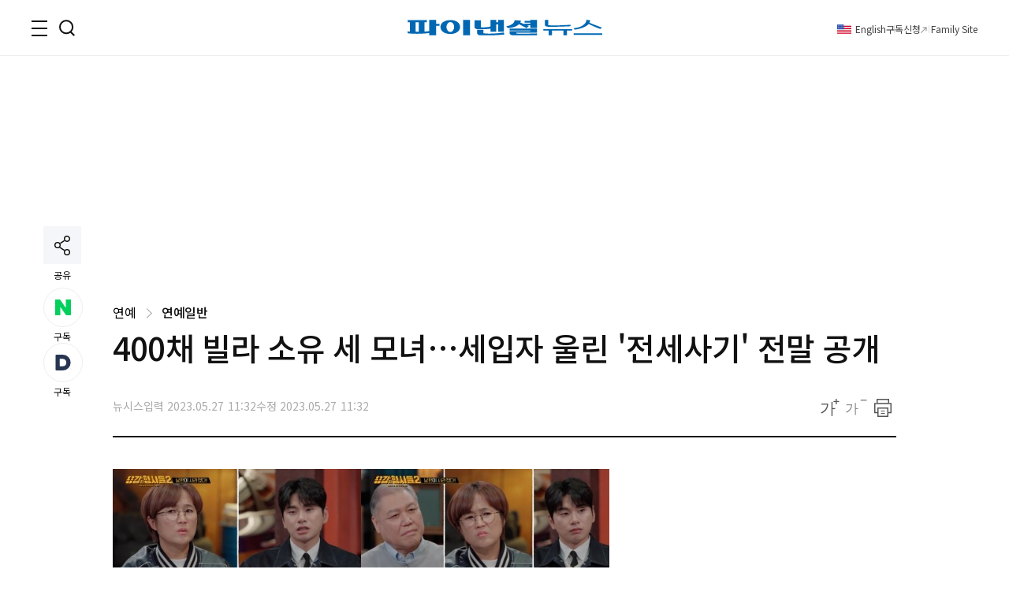

--- FILE ---
content_type: text/html;charset=UTF-8
request_url: https://www.fnnews.com/load/makecontent/hotnews?viewPg=viewNews
body_size: 3156
content:


<h3 class="tit_sec">실시간<em class="txt_red">핫클릭 이슈</em></h3>
<div class="inner_issue">
    <ul class="img_issue">
        

            
                
                
                    <li>
                        <a href="/news/202601270830087274?pg=hot">
                        <span class="thumb_img">
                            <img src="https://image.fnnews.com//resource/crop_image/2026/01/27/thumb/202601270830087274_1769472348465.jpg" alt="유학 후 실종된 20세 딸, 알고보니 집근처 오피스텔서...'충격'">
                            </span>
                            <strong class="tit_thumb">유학 후 실종된 20세 딸, 알고보니 집근처 오피스텔서...'충격'</strong>
                        </a>
                    </li>
                
            

        

            
                
                
                    <li>
                        <a href="/news/202601270804153850?pg=hot">
                        <span class="thumb_img">
                            <img src="https://image.fnnews.com//resource/crop_image/2026/01/27/thumb/202601270804153850_1769472286136.jpg" alt="&quot;갑작스러운...&quot; '양성애자 고백' 솜혜빈, 2세 연하 男가수와 결혼">
                            </span>
                            <strong class="tit_thumb">&quot;갑작스러운...&quot; '양성애자 고백' 솜혜빈, 2세 연하 男가수와 결혼</strong>
                        </a>
                    </li>
                
            

        
    </ul>
    <ul class="list_issue">
        
            
                
                
                    <li>
                        <a href="/news/202601251132568305?pg=hot" class="tit_thumb">
                                &quot;날 속이면서...&quot; 박나래가 꽈추형에 소개한 40대女, 알고보니
                        </a>
                    </li>
                
            
        
            
                
                
                    <li>
                        <a href="/news/202601221739316293?pg=hot" class="tit_thumb">
                                외도 저지른 만취 아내 바지 벗긴 개그맨, 검은색 속옷을.. 충격
                        </a>
                    </li>
                
            
        
            
                
                
                    <li>
                        <a href="/news/202601241449112656?pg=hot" class="tit_thumb">
                                90년대 100억 쓸어담은 '젖소부인' 한지일, 역대급 근황
                        </a>
                    </li>
                
            
        
    </ul>
</div>
<script>
    var UserAgentDA = navigator.userAgent;
    var viewAgent ="pc";
    if (UserAgentDA.match(/iPhone|iPod|Android|Windows CE|BlackBerry|Symbian|Windows Phone|webOS|Opera Mini|Opera Mobi|POLARIS|IEMobile|lgtelecom|nokia|SonyEricsson/i) != null || UserAgentDA.match(/LG|SAMSUNG|Samsung/) != null){
        viewAgent = "mobile";
    }

</script>

--- FILE ---
content_type: text/html;charset=UTF-8
request_url: https://www.fnnews.com/load/makecontent/navernewsstand2024v2
body_size: 4755
content:


    <h3 class="tit_sec"><span class="blind">뉴스스탠드</span></h3>
    <div class="wrap_newsStand">
        <div class="col-1">
            <div class="wrap_art">
                <a href="/news/202601270750412294?pg=stand" class="thumb_img">
                    <img src="https://image.fnnews.com/resource/crop_image/2026/01/27/thumb/202601270750412294_1769472761622.jpg" alt="스탠드 메인기사">
                </a>
                <strong class="tit_thumb">
                    <a href="/news/202601270750412294?pg=stand">진중권, 의미심장한 분석 &quot;박근혜 전 대통령이 나서는게...&quot;</a>
                </strong>
            </div>
            <ul class="list_art">
                
                <li><a href="/news/202601270744343977?pg=stand">빚투해서 몰빵한 개미들 절규 &quot;현대차, 이제 곧...&quot;</a></li>
                
                <li><a href="/news/202601270914323391?pg=stand">경비원에 수상한 물품 한가득 주는 입주민들 논란</a></li>
                
                <li><a href="/news/202601270658415821?pg=stand">고소영, 300억 본인 건물 &quot;효자&quot; 자랑하다 갑자기...</a></li>
                
                <li><a href="/news/202601270553468006?pg=stand">&quot;축의금에 출산선물 챙겨준 동료, 청첩장 줬더니...&quot;</a></li>
                
            </ul>
        </div>
        <div class="col-2">
            <div class="txt_float">
                
                <div class="list_art">
                    <a href="/news/202601261956328933?pg=stand" class="link_art">
                        <span class="float_b"><storng class="tit_thumb">'200억 추징금' 차은우, 사과문 쓰고 나서 선임한 로펌이... 깜놀</storng></span>
                        <span class="thumb_img"><img src="https://image.fnnews.com/resource/crop_image/2026/01/26/thumb/202601261956328933_1769468734964.jpg" alt="뉴스스탠드 기사 보러가기"></span>
                    </a>
                </div>
                
                <div class="list_art">
                    <a href="/news/202601260810556023?pg=stand" class="link_art">
                        <span class="float_b"><storng class="tit_thumb">심상치 않은 李대통령 지지율 근황, TK서 무려...</storng></span>
                        <span class="thumb_img"><img src="https://image.fnnews.com/resource/crop_image/2026/01/26/thumb/202601260810556023_1769468683239.jpg" alt="뉴스스탠드 기사 보러가기"></span>
                    </a>
                </div>
                
                
                    <div class="list_art">
                        <a href="/news/202601260756259184?pg=stand" class="link_art">
                            <span class="float_b"><storng class="tit_thumb">&quot;1만원짜리 교토 라멘집서 혼밥중&quot; 포착된 이재용</storng></span>
                            <span class="thumb_img"><img src="https://image.fnnews.com/resource/crop_image/2026/01/26/thumb/202601260756259184_1769472989590.jpg" alt="뉴스스탠드 기사 보러가기"></span>
                        </a>
                    </div>
                
                    <div class="list_art">
                        <a href="/news/202601260130198891?pg=stand" class="link_art">
                            <span class="float_b"><storng class="tit_thumb">헬스하다 무심코 얼굴 만졌다가...뜻밖의 연구 결과</storng></span>
                            <span class="thumb_img"><img src="https://image.fnnews.com/resource/crop_image/2026/01/26/thumb/202601260130198891_1769469950616.jpg" alt="뉴스스탠드 기사 보러가기"></span>
                        </a>
                    </div>
                
            </div>

            <strong class="tit_thumb"><a href="/news/202601270922423582?pg=stand">與, 트럼프 관세인상에 대미투자특별법 서두른다</a></strong>
            <ul class="list_art">
                <li><a href="/news/202601261641224140?pg=stand" class="txt_red">&quot;대통령 발언 신경 쓰지 않는다&quot; 강남 집주인들 '전면전 준비'</a></li>
                <li><a href="/news/202601261607147436?pg=stand" >지방 취업 후 월 60만원 저금, 2년 후...역대급 통장</a></li>
                <li><a href="/news/202601260944330945?pg=stand" class="txt_red">“한국에선 한국어로 주문” 카페 공지에 갑론을박</a></li>
                <li><a href="/news/202601261444046340?pg=stand" >&quot;강아지 물컵이 아닙니다&quot; 스타벅스 경고문 붙은 사연</a></li>
            </ul>
        </div>
    </div>


--- FILE ---
content_type: text/html;charset=UTF-8
request_url: https://www.fnnews.com/load/sectionManyview/list?now=news
body_size: 13158
content:


    
        <div class="tit_sec">많이 본 뉴스</div>
    
    

<div class="wrap_rt_lank mb_40">
    <div class="tab">
        <button class="tablinks" onclick="openAricle(event, 'total')" onmouseover="openAricle(event, 'total')" id="defaultOpen">종합</button>
        <button class="tablinks" onmouseover="openAricle(event, 'politics')">정치</button>
        <button class="tablinks" onmouseover="openAricle(event, 'economy')">경제</button>
        <button class="tablinks" onmouseover="openAricle(event, 'society')">사회</button>
    </div>
    <div id="total" class="tabcont">
        <ul class="list_article">
            
                <li class="lank">
                    <strong class="tit_thumb"><a href="/news/202601260830105647?pg=mny" target="_self">류시원 19세 연하 아내 "사람들이 왜 남편 안 좋게 이야기할까"</a></strong>
                </li>
            
                <li class="lank">
                    <strong class="tit_thumb"><a href="/news/202601260857457341?pg=mny" target="_self">BTS 멕시코 공연 불공정? "37분 매진? 암표상 득세, 이건 불의" 성명서</a></strong>
                </li>
            
                <li class="lank">
                    <strong class="tit_thumb"><a href="/news/202601261003462040?pg=mny" target="_self">[속보]코스닥 시장, 매수 사이드카 발동</a></strong>
                </li>
            
                <li class="lank">
                    <strong class="tit_thumb"><a href="/news/202601251557084091?pg=mny" target="_self">"한국 이기면 81억 동 잭팟"... 베트남 전역 미쳐 날뛰는데, 왜 김상식만 고개를 떨궜나</a></strong>
                </li>
            
                <li class="lank">
                    <strong class="tit_thumb"><a href="/news/202601260933132462?pg=mny" target="_self">"3억 넘었네"..아파트 규제 강화에 대박 난 오피스텔 주인들</a></strong>
                </li>
            
                <li class="lank">
                    <strong class="tit_thumb"><a href="/news/202601261034379569?pg=mny" target="_self">도박에 빠져 1억 탕진, 시父 유품까지 손댄 아내…"남편이 이혼하재요, 전 싫어요" [헤어질 결심]</a></strong>
                </li>
            
                <li class="lank">
                    <strong class="tit_thumb"><a href="/news/202601270804153850?pg=mny" target="_self">'양성애자 고백' 솜혜빈, 2세 연하 男과 결혼</a></strong>
                </li>
            
                <li class="lank">
                    <strong class="tit_thumb"><a href="/news/202601270830087274?pg=mny" target="_self">고교 친구 성매매시킨 20대…"신이 점지해 준 男들과 관계 맺어야"</a></strong>
                </li>
            
                <li class="lank">
                    <strong class="tit_thumb"><a href="/news/202601260913574016?pg=mny" target="_self">45세 강균성 "15년 전 혼전순결 서약…얼마 못 가 무너져"</a></strong>
                </li>
            
                <li class="lank">
                    <strong class="tit_thumb"><a href="/news/202601260810556023?pg=mny" target="_self">이 대통령 국정수행 '잘한다' 53.1% '잘못한다' 42.1%[리얼미터]</a></strong>
                </li>
            
        </ul>
    </div>
    <div id="politics" class="tabcont">
        <ul class="list_article">
            
                <li class="lank">
                    <strong class="tit_thumb">
                        <a href="/news/202601260810556023?pg=mny" target="_self">이 대통령 국정수행 '잘한다' 53.1% '잘못한다' 42.1%[리얼미터]</a></strong>
                </li>
            
                <li class="lank">
                    <strong class="tit_thumb">
                        <a href="/news/202601261051237101?pg=mny" target="_self">이준석 "박근혜 출현에 장동혁 단식 종결, 설명해야"…공조 보류</a></strong>
                </li>
            
                <li class="lank">
                    <strong class="tit_thumb">
                        <a href="/news/202601270750412294?pg=mny" target="_self">진중권 “탄핵 당한 朴, 장동혁 단식 만류 보며 '피식'…이게 출구 전략인가"</a></strong>
                </li>
            
                <li class="lank">
                    <strong class="tit_thumb">
                        <a href="/news/202601260716239951?pg=mny" target="_self">“이혜훈 쪽박드라마, 보복하면 가만있지 않겠다” 배현진의 경고</a></strong>
                </li>
            
                <li class="lank">
                    <strong class="tit_thumb">
                        <a href="/news/202601261058553747?pg=mny" target="_self">표정 굳은 주한미군사령관 왜?..트럼프2기 '제한된 미군 지원안' 韓에 전달</a></strong>
                </li>
            
                <li class="lank">
                    <strong class="tit_thumb">
                        <a href="/news/202601261326009532?pg=mny" target="_self">김어준 "김총리 여론조사 포함은 조사기관 판단"…총리실 요청 거부</a></strong>
                </li>
            
                <li class="lank">
                    <strong class="tit_thumb">
                        <a href="/news/202601261201015204?pg=mny" target="_self">고동진 “현대차 노조 로봇 반대, 李정부가 역할 해야”</a></strong>
                </li>
            
                <li class="lank">
                    <strong class="tit_thumb">
                        <a href="/news/202601261041091351?pg=mny" target="_self">장동혁 단식 중단에 이준석 의문 "朴 오란다고 올 사람 아냐"</a></strong>
                </li>
            
                <li class="lank">
                    <strong class="tit_thumb">
                        <a href="/news/202601261337175277?pg=mny" target="_self">[속보] 혁신당 "합당 협의, 조국 대표에 전권 위임"</a></strong>
                </li>
            
                <li class="lank">
                    <strong class="tit_thumb">
                        <a href="/news/202601261151446307?pg=mny" target="_self">與 “코스피 5000 이어 천스닥, 경제성장 신호”</a></strong>
                </li>
            
        </ul>
    </div>
    <div id="economy" class="tabcont">
        <ul class="list_article">
            
                <li class="lank">
                    <strong class="tit_thumb"><a href="/news/202601261003462040?pg=mny" target="_self">[속보]코스닥 시장, 매수 사이드카 발동</a></strong>
                </li>
            
                <li class="lank">
                    <strong class="tit_thumb"><a href="/news/202601260933132462?pg=mny" target="_self">"3억 넘었네"..아파트 규제 강화에 대박 난 오피스텔 주인들</a></strong>
                </li>
            
                <li class="lank">
                    <strong class="tit_thumb"><a href="/news/202601260756259184?pg=mny" target="_self">"라멘집 그 혼밥남, 이재용 맞죠?"…1만원짜리 교토라멘집서 포착된 '삼성 회장'</a></strong>
                </li>
            
                <li class="lank">
                    <strong class="tit_thumb"><a href="/news/202601270744343977?pg=mny" target="_self">"햐, 트럼프... 25% 관세 원복이라니" 현대차 몰빵한 개미들 '초긴장'</a></strong>
                </li>
            
                <li class="lank">
                    <strong class="tit_thumb"><a href="/news/202601261641224140?pg=mny" target="_self">"대통령 발언 신경 쓰지 않는다" 강남 집주인들 '전면전 준비'</a></strong>
                </li>
            
                <li class="lank">
                    <strong class="tit_thumb"><a href="/news/202601261006045236?pg=mny" target="_self">삼성, 올해 유리기판 합작법인 설립에…소부장 지분 투자 본격화 기대감 [fn마켓워치]</a></strong>
                </li>
            
                <li class="lank">
                    <strong class="tit_thumb"><a href="/news/202601261739440477?pg=mny" target="_self">[속보] 국민연금, 해외주식 목표비중 37.2%로 축소</a></strong>
                </li>
            
                <li class="lank">
                    <strong class="tit_thumb"><a href="/news/202601261846232026?pg=mny" target="_self">목동 재건축 급물살… 14개 단지 절반, 설계사 선정 마쳤다</a></strong>
                </li>
            
                <li class="lank">
                    <strong class="tit_thumb"><a href="/news/202601260810579586?pg=mny" target="_self">[단독]현대로템, 폴란드 2차 선수금 21억달러 받았다</a></strong>
                </li>
            
                <li class="lank">
                    <strong class="tit_thumb"><a href="/news/202601261736172218?pg=mny" target="_self">[속보]국민연금, 국내주식 목표비중 14.9%로 조정...0.5%p 증가</a></strong>
                </li>
            
        </ul>
    </div>
    <div id="society" class="tabcont">
        <ul class="list_article">
            
                <li class="lank">
                    <strong class="tit_thumb"><a href="/news/202601261034379569?pg=mny" target="_self">도박에 빠져 1억 탕진, 시父 유품까지 손댄 아내…"남편이 이혼하재요, 전 싫어요" [헤어질 결심]</a></strong>
                </li>
            
                <li class="lank">
                    <strong class="tit_thumb"><a href="/news/202601262101237255?pg=mny" target="_self">탈세 의혹 차은우 SNS로 첫입장.. "진심으로 사과, 책임 다할 것"</a></strong>
                </li>
            
                <li class="lank">
                    <strong class="tit_thumb"><a href="/news/202601270658415821?pg=mny" target="_self">"부자인 건 맞는데 눈치 없다?"..고소영, '300억 건물' 자랑하다 뭇매</a></strong>
                </li>
            
                <li class="lank">
                    <strong class="tit_thumb"><a href="/news/202601270553468006?pg=mny" target="_self">축의금에 출산선물도 챙겨준 직장 동료, 청첩장 주자 '인연 끊자' 돌변 [어떻게 생각하세요]</a></strong>
                </li>
            
                <li class="lank">
                    <strong class="tit_thumb"><a href="/news/202601261956328933?pg=mny" target="_self">'200억 추징금' 차은우,  5대 로펌 '세종' 선임...본격 맞대응</a></strong>
                </li>
            
                <li class="lank">
                    <strong class="tit_thumb"><a href="/news/202601262013149156?pg=mny" target="_self">내일 출근길도 싸매야···영하 14도까지 ‘뚝’</a></strong>
                </li>
            
                <li class="lank">
                    <strong class="tit_thumb"><a href="/news/202601261606533723?pg=mny" target="_self">[속보] '내란 중요임무 종사' 한덕수, '징역 23년' 1심 불복해 항소</a></strong>
                </li>
            
                <li class="lank">
                    <strong class="tit_thumb"><a href="/news/202601270539383879?pg=mny" target="_self">"부부관계때도 '오늘 할거니 준비해' 명령조"..애 취급하는 7살 연상 아내, 이혼 될까 [헤어질결심]</a></strong>
                </li>
            
                <li class="lank">
                    <strong class="tit_thumb"><a href="/news/202601261444046340?pg=mny" target="_self">"강아지 물컵이 아닙니다" 스타벅스 경고문에..."개는 개고, 사람은 사람이지" [어떻게 생각하세요]</a></strong>
                </li>
            
                <li class="lank">
                    <strong class="tit_thumb"><a href="/news/202601261607147436?pg=mny" target="_self">매달 60만원씩 통장에...지방에 취업하면 2년간 받는 돈이 무려</a></strong>
                </li>
            
        </ul>
    </div>
    <script>
        function openAricle(evt, tabName) {
            var i, tabcont, tablinks;
            tabcont = document.getElementsByClassName("tabcont");
            for (i = 0; i < tabcont.length; i++) {
                tabcont[i].style.display = "none";
            }
            tablinks = document.getElementsByClassName("tablinks");
            for (i = 0; i < tablinks.length; i++) {
                tablinks[i].className = tablinks[i].className.replace(" active", "");
            }
            document.getElementById(tabName).style.display = "block";
            evt.currentTarget.className += " active";
        }
        // Get the element with id="defaultOpen" and click on it
        document.getElementById("defaultOpen").click();
    </script>
</div>



--- FILE ---
content_type: text/html;charset=UTF-8
request_url: https://www.fnnews.com/load/makecontent/view4p?now=news
body_size: 2149
content:


    
        <h2 class="tit_sec">한 컷 뉴스</h2>
    
    

<ul class="list_pt4">
    
    <li>
        
        <a href="/news/202601260913574016?pg=pto" target="_self" class="thumb_img">
            <img src="https://image.fnnews.com/resource/crop_image/2026/01/26/thumb/202601260913574016_1769413137174.jpg" alt="45세 강균성 &quot;15년 전 혼전순결 서약, 얼마 못가서...&quot;">
        </a>
        
        <strong class="tit_thumb"><a href="/news/202601260913574016?pg=pto">45세 강균성 &quot;15년 전 혼전순결 서약, 얼마 못가서...&quot;</a></strong>
    </li>
    
    <li>
        
        <a href="/news/202601241104286452?pg=pto" target="_self" class="thumb_img">
            <img src="https://image.fnnews.com/resource/crop_image/2026/01/24/thumb/202601241104286452_1769241003624.jpg" alt="홍진영, 1만원대 수영복 입고 글래머 몸매 과시 [N샷]">
        </a>
        
        <strong class="tit_thumb"><a href="/news/202601241104286452?pg=pto">홍진영, 1만원대 수영복 입고 글래머 몸매 과시 [N샷]</a></strong>
    </li>
    
    <li>
        
        <a href="/news/202601210001200593?pg=pto" target="_self" class="thumb_img">
            <img src="https://image.fnnews.com/resource/crop_image/2026/01/21/thumb/202601210001200593_1768968413671.jpg" alt="이민정 &quot;졌잘싸 처음엔 야한 말인줄 알았다&quot;">
        </a>
        
        <strong class="tit_thumb"><a href="/news/202601210001200593?pg=pto">이민정 &quot;졌잘싸 처음엔 야한 말인줄 알았다&quot;</a></strong>
    </li>
    
    <li>
        
        <a href="/news/202601231440309080?pg=pto" target="_self" class="thumb_img">
            <img src="https://image.fnnews.com/resource/crop_image/2026/01/23/thumb/202601231440309080_1769152410055.jpg" alt="고윤정 &quot;운 좋게 유행 맞는 얼굴일 뿐&quot; 겸손">
        </a>
        
        <strong class="tit_thumb"><a href="/news/202601231440309080?pg=pto">고윤정 &quot;운 좋게 유행 맞는 얼굴일 뿐&quot; 겸손</a></strong>
    </li>
    
</ul>

--- FILE ---
content_type: text/html;charset=UTF-8
request_url: https://www.fnnews.com/load/loadHealth
body_size: 567
content:


<h2 class="tit_sec_s">
    <a href="/series/5718">헬스톡<i class="arrow right"></i></a>
</h2>
<a href="/news/202601270611152713">
    <span class="thumb_img">
        <img src="https://image.fnnews.com/resource/media/image/2026/01/27/202601270611362022_l.jpg" alt=""두꺼운 패딩 입은 채 안전벨트 절대 매지 마라"..전문가 섬뜩한 경고, 무슨 일  ">
    </span>
    <strong class="tit_thumb">&#034;두꺼운 패딩 입은 채 안전벨트 절대 매지 마라&#034;..전문가 섬뜩한 경고, 무슨 일  </strong>
</a>


--- FILE ---
content_type: text/html;charset=UTF-8
request_url: https://www.fnnews.com/load/makecontent/hugsmainimage4p?now=news
body_size: 3924
content:



    <h2 class="tit_sec hugs">
        <a href="https://hugs.fnnews.com/home?utm_source=fnnews&utm_medium=news_hugs" target="_blank" class="link_hugs">
            <i class="arrow right"></i>
        </a>
        <span class="blind">헉스</span>
    </h2>



<ul class="list_imgLeft">
    
    
    <li>
        
        <a href="https://hugs.fnnews.com/article/202601270830087274?utm_source=fnnews&utm_medium=view_hugs&utm_campaign=202601270830087274" target="_blank" class="thumb_img">
            <img src="https://image.fnnews.com/resource/crop_image/2026/01/27/thumb/202601270830087274_1769473727503.jpg" alt="헉스기사">
        </a>
        
        <strong class="tit_thumb">
            <a href="https://hugs.fnnews.com/article/202601270830087274?utm_source=fnnews&utm_medium=view_hugs&utm_campaign=202601270830087274" target="_blank">
                    유학 후 실종된 20세 딸, 알고보니 집근처 오피스텔서...'충격'
            </a>
        </strong>
    </li>
    
    
    
    <li>
        
        <a href="https://hugs.fnnews.com/article/202601270742338873?utm_source=fnnews&utm_medium=view_hugs&utm_campaign=202601270742338873" target="_blank" class="thumb_img">
            <img src="https://image.fnnews.com/resource/crop_image/2026/01/27/thumb/202601270742338873_1769473735239.jpg" alt="헉스기사">
        </a>
        
        <strong class="tit_thumb">
            <a href="https://hugs.fnnews.com/article/202601270742338873?utm_source=fnnews&utm_medium=view_hugs&utm_campaign=202601270742338873" target="_blank">
                    '양성애자 고백' 솜혜빈, 2세 연하 男가수와 결혼
            </a>
        </strong>
    </li>
    
    
    
    <li>
        
        <a href="https://hugs.fnnews.com/article/202601261335432875?utm_source=fnnews&utm_medium=view_hugs&utm_campaign=202601261335432875" target="_blank" class="thumb_img">
            <img src="https://image.fnnews.com/resource/crop_image/2026/01/26/thumb/202601261335432875_1769408041300.jpg" alt="헉스기사">
        </a>
        
        <strong class="tit_thumb">
            <a href="https://hugs.fnnews.com/article/202601261335432875?utm_source=fnnews&utm_medium=view_hugs&utm_campaign=202601261335432875" target="_blank">
                    &quot;하나 뿐인 오라버니&quot;…문수아, 故문빈 생일 축하 그리움
            </a>
        </strong>
    </li>
    
    
    
    <li>
        
        <a href="https://hugs.fnnews.com/article/202601270020509423?utm_source=fnnews&utm_medium=view_hugs&utm_campaign=202601270020509423" target="_blank" class="thumb_img">
            <img src="https://image.fnnews.com/resource/crop_image/2026/01/27/thumb/202601270020509423_1769473742472.jpg" alt="헉스기사">
        </a>
        
        <strong class="tit_thumb">
            <a href="https://hugs.fnnews.com/article/202601270020509423?utm_source=fnnews&utm_medium=view_hugs&utm_campaign=202601270020509423" target="_blank">
                    15세 소년, 요도에 35㎝ 인터넷 케이블을…황당
            </a>
        </strong>
    </li>
    
    
    
    <li>
        
        <a href="https://hugs.fnnews.com/article/202601270050553309?utm_source=fnnews&utm_medium=view_hugs&utm_campaign=202601270050553309" target="_blank" class="thumb_img">
            <img src="https://image.fnnews.com/resource/crop_image/2026/01/27/thumb/202601270050553309_1769473747877.jpg" alt="헉스기사">
        </a>
        
        <strong class="tit_thumb">
            <a href="https://hugs.fnnews.com/article/202601270050553309?utm_source=fnnews&utm_medium=view_hugs&utm_campaign=202601270050553309" target="_blank">
                    美 복권 역사상 두 번째 잭팟 터졌다...담청금이 무려
            </a>
        </strong>
    </li>
    
    
</ul>

--- FILE ---
content_type: text/html; charset=utf-8
request_url: https://www.google.com/recaptcha/api2/aframe
body_size: 267
content:
<!DOCTYPE HTML><html><head><meta http-equiv="content-type" content="text/html; charset=UTF-8"></head><body><script nonce="VK6n31wUP7UOGE-ipV6aeg">/** Anti-fraud and anti-abuse applications only. See google.com/recaptcha */ try{var clients={'sodar':'https://pagead2.googlesyndication.com/pagead/sodar?'};window.addEventListener("message",function(a){try{if(a.source===window.parent){var b=JSON.parse(a.data);var c=clients[b['id']];if(c){var d=document.createElement('img');d.src=c+b['params']+'&rc='+(localStorage.getItem("rc::a")?sessionStorage.getItem("rc::b"):"");window.document.body.appendChild(d);sessionStorage.setItem("rc::e",parseInt(sessionStorage.getItem("rc::e")||0)+1);localStorage.setItem("rc::h",'1769475970931');}}}catch(b){}});window.parent.postMessage("_grecaptcha_ready", "*");}catch(b){}</script></body></html>

--- FILE ---
content_type: application/javascript
request_url: https://static.fnnews.com/resources/w/js/fnutil.js
body_size: 2044
content:
function getDate(iYear, iMonth, iDay, seperator){
	//현재 날짜 객체를 얻어옴.
	var gdCurDate = new Date();
	//현재 날짜에 날짜 게산.
	gdCurDate.setYear( gdCurDate.getFullYear() + iYear );
	gdCurDate.setMonth( gdCurDate.getMonth() + iMonth );
	gdCurDate.setDate( gdCurDate.getDate() + iDay );

	//실제 사용할 연, 월, 일 변수 받기.
	var giYear = gdCurDate.getFullYear();
	var giMonth = gdCurDate.getMonth()+1;
	var giDay = gdCurDate.getDate();
	//월, 일의 자릿수를 2자리로 맞춘다.
	giMonth = "0" + giMonth;
	giMonth = giMonth.substring(giMonth.length-2,giMonth.length);
	giDay   = "0" + giDay;
	giDay   = giDay.substring(giDay.length-2,giDay.length);
	//display 형태 맞추기.
	return giYear + seperator + giMonth + seperator +  giDay;
}
function getToday(){
	var today = new Date();
	var rtnDate = today.getFullYear();
	rtnDate +='-' ;
	var monthVal = (today.getMonth() + 1).toString();
	rtnDate += (monthVal.length == 1)?"0"+monthVal:monthVal;
	rtnDate += '-';
	var dtVal = today.getDate().toString();
	rtnDate += (dtVal.length == 1)?"0"+ dtVal:dtVal;
	return rtnDate;
}

function setCookie(cName, cValue, cDay){
	var expire = new Date();
	expire.setDate(expire.getDate() + cDay);
	cookies = cName + '=' + escape(cValue) + '; path=/ '; // 한글 깨짐을 막기위해 escape(cValue)를 합니다.
	if(typeof cDay != 'undefined') cookies += ';expires=' + expire.toGMTString() + ';';
	document.cookie = cookies;
}

// 쿠키 가져오기
function getCookie(cName) {
	cName = cName + '=';
	var cookieData = document.cookie;
	var start = cookieData.indexOf(cName);
	var cValue = '';
	if(start != -1){
		start += cName.length;
		var end = cookieData.indexOf(';', start);
		if(end == -1)end = cookieData.length;
		cValue = cookieData.substring(start, end);
	}
	return unescape(cValue);
}

function fontCookieSetting() {
	if ($.cookie('fontSize') != null) {
		var fontSizeStr = $.cookie('fontSize');
		setFontSize( parseInt(fontSizeStr));
	}
}

--- FILE ---
content_type: application/javascript
request_url: https://html-load.cc/script/www.fnnews.com.js
body_size: 125881
content:
// 
!function(){function a1P(t,e){const n=a1r();return(a1P=function(t,e){return n[t-=411]})(t,e)}function a1r(){const t=["dvmin","outerWidth","close","columns","debug","toUpperCase","requestNonPersonalizedAds","<'margin-inline-end'>","reserved2Input","ariaLabel","ACK_INVISIBLE","race","ad-unit","scrolling","timesofindia.indiatimes.com","element-not-selector","7861245GmSPgS","` node type definition","[<line-names>? [<track-size>|<track-repeat>]]+ <line-names>?","prompt","attributes","__webdriver_unwrapped","revert","__fxdriver_evaluate","element-visible-selector","[clip|ellipsis|<string>]{1,2}","Unknown node type:","cmd","Position rule '","text_ads","replaceAll","as_apply_gdpr","none|mandatory|proximity","mustIncludeStrings","<hex-color>|<absolute-color-function>|<named-color>|transparent","mezzomedia","cqmin","searchParams","as_window_id","snapInterval( <percentage> , <percentage> )|snapList( <percentage># )","attachShadow","DOMParser","notificationPermissions","errorTrace signal unexpected behaviour","<relative-real-selector-list>","<length>|auto","<bg-position>#","components","Element_getAttribute","abs( <calc-sum> )","disableNativeAds","last_bfa_at","compareByGeneratedPositionsDeflated",'"<", ">", "=" or ")"',"memory","isValidPosition","__gpp not found within timeout","terms","as_apply","element display none important","<hex-color>|<color-function>|<named-color>|<color-mix()>|transparent","<counter-style>|<string>|none","x-frame-height","XncgVl8xcWs2OmooImc+aSVlfEwyY0k=","[AdBlockDetector] Request adblock detected. ","pluginsLength","originalPositionFor","Y3E5ODM0a2h3czJ0cmFnajdmbG55bXU=","[[<integer>|infinite]{2}]#|auto","<-ms-filter-function-progid>|<-ms-filter-function-legacy>",'meta[http-equiv="Content-Security-Policy"]',"lookupOffset","<'top'>","none|<position-area>","ADS_FRAME","reportToSentry","__selenium_unwrapped","-moz-radial-gradient( <-legacy-radial-gradient-arguments> )|-webkit-radial-gradient( <-legacy-radial-gradient-arguments> )|-o-radial-gradient( <-legacy-radial-gradient-arguments> )","consumeFunctionName","supports(","resolve","__proto__","normal|bold|<number [1,1000]>","CDC-token","origin","channel","permission","[<url>|url-prefix( <string> )|domain( <string> )|media-document( <string> )|regexp( <string> )]#","ac-","Identifier is expected","<integer>","textAd","[<string>|<url>] [layer|layer( <layer-name> )]? [supports( [<supports-condition>|<declaration>] )]? <media-query-list>?","replacingPlaceholders","matchAtruleDescriptor","sdk","flow|flow-root|table|flex|grid|ruby","none|button|button-bevel|caps-lock-indicator|caret|checkbox|default-button|inner-spin-button|listbox|listitem|media-controls-background|media-controls-fullscreen-background|media-current-time-display|media-enter-fullscreen-button|media-exit-fullscreen-button|media-fullscreen-button|media-mute-button|media-overlay-play-button|media-play-button|media-seek-back-button|media-seek-forward-button|media-slider|media-sliderthumb|media-time-remaining-display|media-toggle-closed-captions-button|media-volume-slider|media-volume-slider-container|media-volume-sliderthumb|menulist|menulist-button|menulist-text|menulist-textfield|meter|progress-bar|progress-bar-value|push-button|radio|scrollbarbutton-down|scrollbarbutton-left|scrollbarbutton-right|scrollbarbutton-up|scrollbargripper-horizontal|scrollbargripper-vertical|scrollbarthumb-horizontal|scrollbarthumb-vertical|scrollbartrack-horizontal|scrollbartrack-vertical|searchfield|searchfield-cancel-button|searchfield-decoration|searchfield-results-button|searchfield-results-decoration|slider-horizontal|slider-vertical|sliderthumb-horizontal|sliderthumb-vertical|square-button|textarea|textfield|-apple-pay-button","X2w8IFZ6cURGOjJnNjF3e2ltKCI3TEFaYS9eaiVcJ0s/","<'inset-block-end'>","prependData","wechat","scrollY","isGecko","emit","<length>{1,2}","gpt-adpushup","ping","Destroying interstitial slots : ","bnh6bg==","\n  ",".getAdserverTargeting","none|<length-percentage> [<length-percentage> <length>?]?","start","balance","is_admiral_active","knowt.com","visibility","shardingIndex","caption|icon|menu|message-box|small-caption|status-bar","none|<dashed-ident>#","overlay|-moz-scrollbars-none|-moz-scrollbars-horizontal|-moz-scrollbars-vertical|-moz-hidden-unscrollable"," | value: ","originalUrl","api.adiostech.com","isDomainShardingEnabled","auto|all|none","has","/adsid/integrator.js","load","Enum","[auto? [none|<length>]]{1,2}","rel","anymind","exp( <calc-sum> )","cache_adblock_circumvent_score","read-only|read-write|read-write-plaintext-only","window.as_location","insertBefore","constructor","visible","image","prototype","ZndiaA==","cqmax","[<length>{2,3}&&<color>?]","[normal|small-caps]","visualViewport","skip","internet_explorer","none|<length>","<'text-emphasis-style'>||<'text-emphasis-color'>","[recovery] __tcfapi addEventListener","getDetections","Y3J4bWpmN3loZ3Q2bzNwOGwwOWl2","okNetworkStatusCodes","driver","translate( <length-percentage> , <length-percentage>? )","setHTMLUnsafe","Unknown node type: ","<single-animation-direction>#","crios","cmVzZXJ2ZWQyT3V0cHV0","Y29rcQ==","Unexpected syntax '","adshield-loaded","log_version"," requestBids.before hook: ","marker-start","match"," is expected",";<\/script></head></html>","marker-mid","ar-v1","WEVRNSU8Sl9oIy4wZj92ZUs6ewlDdXRqYEJQOE5HVWIp","video","'>'|'+'|'~'|['|' '|']","contents|none","viewport","<header","?as-revalidator=","<style-condition>|<style-feature>","normal|break-word|anywhere","content|<'width'>","setTargetingForGPTAsync","xPath","\x3c!--","Failed to detect bot: botd timeout","<urange>#","gpt-minutemedia","getServices","[recovery] __tcfapi tcString is empty in GDPR region. value: ","eDVBOGhFOT0KUUcxIkN1SidvVihJKT5sYlc0RCNlIEw2","as_didomi_cmp_id","sqrt( <calc-sum> )","( <declaration> )","colon-token","opera","eTkzcmZ0czdseHE4dmtnamVuNW0waTZ3emhhcDF1Y2Iybw==","_fa_","now","next","http:","<'border-top-left-radius'>","(prefers-color-scheme: dark)","isBalanceEdge","naver","closest","<feature-type> '{' <feature-value-declaration-list> '}'","_sources","https://ad-delivery.net/px.gif?ch=1","scanNumber","none|<custom-ident>+","getType","jsHeapSizeLimit","syntaxStack","Parentheses","<color>&&<color-stop-angle>?","string|color|url|integer|number|length|angle|time|frequency|cap|ch|em|ex|ic|lh|rlh|rem|vb|vi|vw|vh|vmin|vmax|mm|Q|cm|in|pt|pc|px|deg|grad|rad|turn|ms|s|Hz|kHz|%","fminer","filterNthElements","() => version","padding-box|content-box","auto|none|enabled|disabled","decode","elapsed_time_ms","tb|rl|bt|lr","POST","false|true","list","logs","[historical-ligatures|no-historical-ligatures]","consumeUntilExclamationMarkOrSemicolon","getConfig","scope","none|auto|<percentage>","none|[underline||overline||line-through||blink]|spelling-error|grammar-error","Window","clearOriginJoinedAdInterestGroups","isArray","freestar","Range","dzFHcD4weUJgNVl0XGU0Ml1eQzNPVVhnYiBufWEnVGZxew==","<alpha-value>","[<geometry-box>|no-clip]#","blocking_ads","Terminate - not apply","edgios","FeatureRange","<mf-name> : <mf-value>","onclick","w2g","circle( [<shape-radius>]? [at <position>]? )","-moz-repeating-linear-gradient( <-legacy-linear-gradient-arguments> )|-webkit-repeating-linear-gradient( <-legacy-linear-gradient-arguments> )|-o-repeating-linear-gradient( <-legacy-linear-gradient-arguments> )","[visible|hidden|clip|scroll|auto]{1,2}|<-non-standard-overflow>","replace","dispatchEvent","czN6Ym85YWhnZjdsazV5MGN1bXJwcW53eDZpNGpldnQy","Combinator is expected","this.href='https://paid.outbrain.com/network/redir","[[left|center|right|span-left|span-right|x-start|x-end|span-x-start|span-x-end|x-self-start|x-self-end|span-x-self-start|span-x-self-end|span-all]||[top|center|bottom|span-top|span-bottom|y-start|y-end|span-y-start|span-y-end|y-self-start|y-self-end|span-y-self-start|span-y-self-end|span-all]|[block-start|center|block-end|span-block-start|span-block-end|span-all]||[inline-start|center|inline-end|span-inline-start|span-inline-end|span-all]|[self-block-start|center|self-block-end|span-self-block-start|span-self-block-end|span-all]||[self-inline-start|center|self-inline-end|span-self-inline-start|span-self-inline-end|span-all]|[start|center|end|span-start|span-end|span-all]{1,2}|[self-start|center|self-end|span-self-start|span-self-end|span-all]{1,2}]","blN5TkRHJ01qL288VSBsIlFFa21pWDJIe1pZSmg0JT1f","aW5wdXQ=","initLogUploadHandler","#adshield","cmE7TUg3emZBb1EJeFRVaD9uPSFOSks5PHZgNXsjbVsz","<blend-mode>#","job","findDeclarationValueFragments","fGAJJ1JxajZDTldIXUk4c3g3dTNm","adUnits","getSizes","KAlFSENfO3MvLldnTmZWbCB6OU1ZaFF9VGo6SkZVUykj","[stretch|repeat|round|space]{1,2}",", scrollX: ","searchfield|textarea|push-button|slider-horizontal|checkbox|radio|square-button|menulist|listbox|meter|progress-bar|button","elem","0|1","left","opts","search","Anchor element doesn't have parent","consumeUntilLeftCurlyBracketOrSemicolon","redirected","NmFreWhvcjgwbTM3c2xmdzF2eHA=","miter|round|bevel","https://t.html-load.com","getNode","FIRST_ORDERED_NODE_TYPE","compareByOriginalPositionsNoSource","then","<html","<any-value>","blocked","<'align-self'>|anchor-center"," or hex digit","var(","normal|italic|oblique <angle>?","break-walk",'style="background-color: ',"<'border-width'>||<'border-style'>||<color>","//# sourceURL=mediation.js","profile.recoverCMP","[<bg-layer> ,]* <final-bg-layer>","String","`, expected `","Condition is expected","https://fb.html-load.com","N/A","<grid-line> [/ <grid-line>]{0,3}","any","not <style-in-parens>|<style-in-parens> [[and <style-in-parens>]*|[or <style-in-parens>]*]","gdprApplies","[alternate||[over|under]]|inter-character","<wq-name>","sourceRoot","nearest|up|down|to-zero","Nth","text-ad-links","windowExternal","MyV0CXsycmNrZnlYUl0/TksmL0ZndztUU01tbi03X2lVLg==","issue","<ident>|<function-token> <any-value> )","classList","api.reurl.co.kr","not_blocking_ads","inventoryId","head","normal|[<numeric-figure-values>||<numeric-spacing-values>||<numeric-fraction-values>||ordinal||slashed-zero]","visible|hidden|collapse","cross-fade( <cf-mixing-image> , <cf-final-image>? )","first","LklwPnN6SjhFd2FoWU0vdjt5S2M9ZgooW19UIHEzbk9T","serif|sans-serif|cursive|fantasy|monospace","cWdwazM3NW50bDhqdzlybXgyaTBoYzF6dXY0b2J5NnNlZg==","calc( <calc-sum> )","[object Intl]","path( [<fill-rule> ,]? <string> )","reserved1Output","FontFace","sourceMapURL could not be parsed","<number-one-or-greater>","symbol","` in `","command","addType_","<single-transition>#","bot","in [<rectangular-color-space>|<polar-color-space> <hue-interpolation-method>?|<custom-color-space>]","x: ","<string>|<custom-ident>+","originalHostname","base","element out of viewable window",'<a href="',"At-rule `@","marginwidth","auto|<length-percentage>",".gamezop.com","childNodes","parseRulePrelude","start|middle|end","\n   value: ","/cmp.js","HTMLLinkElement","traffective","width-equal-or-less-than","Timed out waiting for consent readiness","Blocked prebid request for ","100%","Notification","didomi","width-greater-than","protocol","Google","json","HEAD","ldoceonline.com","<image>|none","class extends self.XMLHttpRequest","Terminate - profile not found","[above|below|right|left]? <length>? <image>?","color( <colorspace-params> [/ [<alpha-value>|none]]? )","webkitTemporaryStorage","callPhantom","<inset()>|<xywh()>|<rect()>|<circle()>|<ellipse()>|<polygon()>|<path()>","pubstack","num","doctype","name","<-ms-filter-function>+","botKind","_last","QiBjMQkzRlklPGZfYjJsdV44Wk5DeiNHJ3ZXTTdyJlE9","auto|touch","url( <string> <url-modifier>* )|<url-token>","<simple-selector>#","reserved2Output","auto|<length>|<percentage>|min-content|max-content|fit-content|fit-content( <length-percentage> )|stretch|<-non-standard-size>","auto|fixed","isAdblockUser","encodedBodySize","at-keyword-token","none|[[<dashed-ident>||<try-tactic>]|<'position-area'>]#","` structure definition","urlParse","adingo","pubkey","Mismatch","textContent","Expected more digits in base 64 VLQ value.","startColumn","start prebid request bidsBackHandler for ","banner-ad","z-index","Identifier or asterisk is expected"," daum[ /]| deusu/| yadirectfetcher|(?:^|[^g])news(?!sapphire)|(?<! (?:channel/|google/))google(?!(app|/google| pixel))|(?<! cu)bots?(?:\\b|_)|(?<!(?:lib))http|(?<![hg]m)score|@[a-z][\\w-]+\\.|\\(\\)|\\.com\\b|\\btime/|^<|^[\\w \\.\\-\\(?:\\):]+(?:/v?\\d+(?:\\.\\d+)?(?:\\.\\d{1,10})*?)?(?:,|$)|^[^ ]{50,}$|^\\d+\\b|^\\w*search\\b|^\\w+/[\\w\\(\\)]*$|^active|^ad muncher|^amaya|^avsdevicesdk/|^biglotron|^bot|^bw/|^clamav[ /]|^client/|^cobweb/|^custom|^ddg[_-]android|^discourse|^dispatch/\\d|^downcast/|^duckduckgo|^facebook|^getright/|^gozilla/|^hobbit|^hotzonu|^hwcdn/|^jeode/|^jetty/|^jigsaw|^microsoft bits|^movabletype|^mozilla/5\\.0\\s[a-z\\.-]+$|^mozilla/\\d\\.\\d \\(compatible;?\\)$|^mozilla/\\d\\.\\d \\w*$|^navermailapp|^netsurf|^offline|^owler|^php|^postman|^python|^rank|^read|^reed|^rest|^rss|^snapchat|^space bison|^svn|^swcd |^taringa|^thumbor/|^track|^valid|^w3c|^webbandit/|^webcopier|^wget|^whatsapp|^wordpress|^xenu link sleuth|^yahoo|^yandex|^zdm/\\d|^zoom marketplace/|^{{.*}}$|adscanner/|analyzer|archive|ask jeeves/teoma|bit\\.ly/|bluecoat drtr|browsex|burpcollaborator|capture|catch|check\\b|checker|chrome-lighthouse|chromeframe|classifier|cloudflare|convertify|crawl|cypress/|dareboost|datanyze|dejaclick|detect|dmbrowser|download|evc-batch/|exaleadcloudview|feed|firephp|functionize|gomezagent|headless|httrack|hubspot marketing grader|hydra|ibisbrowser|images|infrawatch|insight|inspect|iplabel|ips-agent|java(?!;)|jsjcw_scanner|library|linkcheck|mail\\.ru/|manager|measure|neustar wpm|node|nutch|offbyone|optimize|pageburst|pagespeed|parser|perl|phantomjs|pingdom|powermarks|preview|proxy|ptst[ /]\\d|reputation|resolver|retriever|rexx;|rigor|rss\\b|scanner\\.|scrape|server|sogou|sparkler/|speedcurve|spider|splash|statuscake|supercleaner|synapse|synthetic|tools|torrent|trace|transcoder|url|virtuoso|wappalyzer|webglance|webkit2png|whatcms/|zgrab","<empty string>","<'border-top-style'>","view( [<axis>||<'view-timeline-inset'>]? )","<ident> ['.' <ident>]*","original.line and original.column are not numbers -- you probably meant to omit the original mapping entirely and only map the generated position. If so, pass null for the original mapping instead of an object with empty or null values.","push","atrule","profile.shouldApplyGdpr","add|subtract|intersect|exclude","<color> <color-stop-length>?","border-box|padding-box|content-box","lvb","<integer>&&<symbol>","features","Yzc4NjNxYnNtd3k1NG90bmhpdjE=","pageview","aG5bUlhtfERPSC86LkVWS0o7NH1TVQ==","none|always|column|page|spread","[AdBlockDetector] acceptable ads check target ","<'padding-left'>","normal|strong|moderate|none|reduced","use","bTg5NjFxd3pnaHUyN3hlb2FwbjNrNWlsdnJmamM0c3l0MA==","ZW93NXJmbHVxOHg0emdqNzBwMTNjaTZtaDJzOXRua2Fidg==","atrulePrelude","languages","pbjs","INVENTORY_FRAME","prebid","hash","/filter-fingerprint","Mesa OffScreen","sleipnir/","encodeId","return this","parseInt","setPrototypeOf","<angle>|<percentage>","opr","sent","cGhtMjF2OWN3NGI3M3lnbG5meG90YXpzdWo4cXJrNjUwaQ==","https://fb2.html-load.com","[<page-selector>#]?","forceBraces","loader","auto|none|scrollbar|-ms-autohiding-scrollbar","getPropertyValue","createList","shouldPageviewOnUrlChange","_WEBDRIVER_ELEM_CACHE","none|ideograph-alpha|ideograph-numeric|ideograph-parenthesis|ideograph-space","setAttribute","v20250731","addIframeVisibilityCheckHandler","defineOutOfPageSlot","default","dvw","[recoverTcfCMP] inserting ","interval","random","getRandomValues","log( <calc-sum> , <calc-sum>? )","__replaced","cookie","parseWithFallback","DisallowEmpty","Not a Declaration node","cmpStr","encode","responseText","unhandled exception","closest-side|closest-corner|farthest-side|farthest-corner|contain|cover","'[' <wq-name> ']'|'[' <wq-name> <attr-matcher> [<string-token>|<ident-token>] <attr-modifier>? ']'","addEventListener","Class extends value ","createContextualFragment",'" target="_blank" style="margin:0;font-size:10px;line-height: 1.2em;color:black;">Details</a>',"reverse","none|both|horizontal|vertical|block|inline","dotted|solid|space|<string>","tagNameFilter","isSafari","concat","external","generatedColumn","normal|pre|nowrap|pre-wrap|pre-line|break-spaces|[<'white-space-collapse'>||<'text-wrap'>||<'white-space-trim'>]","frameElement","[<length>|<percentage>]{1,4}","rtt","[<angular-color-stop> [, <angular-color-hint>]?]# , <angular-color-stop>","gpt-nextmillenium",'Identifier "',"insertImpl","cqi","none|auto","number","electron","PseudoClassSelector","adblock_fingerprint","none|proximity|mandatory","srcset","startLine","srcdoc","script","delete","getArg","><head><script>","<custom-property-name>","Hex or identifier is expected","[<age>? <gender> <integer>?]","window.PluginArray is undefined","top","WebKitMediaKeys","upload","backgroundImage","success","https://static.dable.io/dist/plugin.min.js","walk","Brian Paul","pageview_id","Semicolon or block is expected","HTMLAnchorElement","})()","__driver_unwrapped","radial-gradient( [<ending-shape>||<size>]? [at <position>]? , <color-stop-list> )","banner_ad","mozInnerScreenX","__esModule","<time>|none|x-weak|weak|medium|strong|x-strong","Keyword","MG96dXBrcng2cWp3bnlnbDM0bTdpOXRoMWY4djJiZWM1","geniee","endpoint","enter","purpose1 consent error","webdriverio","<'-ms-scroll-snap-type'> <'-ms-scroll-snap-points-x'>","immediate","srgb|srgb-linear|display-p3|a98-rgb|prophoto-rgb|rec2020","OutOfPageFormat","repeating-radial-gradient( [<ending-shape>||<size>]? [at <position>]? , <color-stop-list> )","svh","createDescriptor","eventSampleRatio","$chrome_asyncScriptInfo","cmVzZXJ2ZWQxT3V0cHV0","getUserIds","https://html-load.com","N2d0a3JwYzQ1bndoNmk4amZ2OTNic3lsYXFlem11Mm8xMA==","dmtkcw==","none|<filter-function-list>","@top-left-corner|@top-left|@top-center|@top-right|@top-right-corner|@bottom-left-corner|@bottom-left|@bottom-center|@bottom-right|@bottom-right-corner|@left-top|@left-middle|@left-bottom|@right-top|@right-middle|@right-bottom","YTI3NGJjbGp0djBvbXc2ejlnNXAxM3VzOGVraHhpcmZx","__gppLocator","[[<'font-style'>||<font-variant-css2>||<'font-weight'>||<font-width-css3>]? <'font-size'> [/ <'line-height'>]? <'font-family'>#]|<system-family-name>|<-non-standard-font>","Lexer matching doesn't applicable for custom properties","document.documentElement.getAttributeNames is not a function","webgl","url-matched","hasOwnProperty","Invalid protect url: ","ndtvprofit.com","center|start|end|flex-start|flex-end","players","apply","is_cmp_blocked_finally","not","chained|none","lookupNonWSType","dable-tdn","-moz-linear-gradient( <-legacy-linear-gradient-arguments> )|-webkit-linear-gradient( <-legacy-linear-gradient-arguments> )|-o-linear-gradient( <-legacy-linear-gradient-arguments> )","__gpp","gamezop.com","insertAdjacentElement","M2M1MWdvcTQwcHphbDlyNnh1dnRrZXkyc3duajdtaWhi","as_debug","alphaStr","import","<'rest-before'> <'rest-after'>?","center|start|end|self-start|self-end|flex-start|flex-end","element","fill","none|in-flow|all","consumeUntilSemicolonIncluded","widthEval","useragent","Node_textContent","IFrame","perspective( [<length [0,∞]>|none] )","interstitial","<length>{1,2}|auto|[<page-size>||[portrait|landscape]]","adsinteractive","region","HTMLElement_style","lazyload","cyclic|numeric|alphabetic|symbolic|additive|[fixed <integer>?]|[extends <counter-style-name>]","evalLength","filterExpression","whale","[Profile Handler]","warn","pathname","brave","CefSharp","DocumentFragment","visit","fo2nsdf","hasFocus"," not an object","<combinator>? <complex-real-selector>","whitespace-token","tokenIndex","Terminate - not allowed running in iframe","Field `","Destroying blocked slots : ","space-all|normal|space-first|trim-start|trim-both|trim-all|auto","notifications","left|right|none|inline-start|inline-end","height-equal-or-greater-than","*[id]","peek","auto|none|text|all","w = window.parent.parent;","<url>+","<number-percentage>{1,4}&&fill?","defineSlot","<boolean-expr[","<bg-clip>#","false","general-enclosed","contentWindow","clearInterval","params","normal|<number>|<length>|<percentage>","inset( <length-percentage>{1,4} [round <'border-radius'>]? )","TkduRThhX3kuRmpZTz00dzNdcDc=","getSlotId","<counter-style-name>|symbols( )","cache_is_blocking_ads","none|<angle>|[x|y|z|<number>{3}]&&<angle>","slot","justify-content","inline|block|horizontal|vertical","decodeURIComponent","CanvasCaptureMediaStream","Integer is expected","aTtVaidbPHciRFQwbFpMZ1M4ZiNoeHNNVn10eTpFLSlg","reserved1Input","Generic","index","none|zoom","lvh","[auto|alphabetic|hanging|ideographic]","http","auto|normal|active|inactive|disabled","spawn","[<filter-function>|<url>]+","Brackets","sourceMap","Failed to load profile: ","__isPrebidOnly event listener removed","dvi","auto|<anchor-name>","sticky","systemLanguage","baseline|sub|super|<svg-length>","_top","none|repeat( <length-percentage> )","!(function(){","dataset","parseContext","[AdBlockDetector] Snippet adblock detected","test","String_replace","auto|thin|none","<box>|border|text","prod","SyntaxError","<'min-width'>","minutemedia","auto|never|always","dump","device-cmyk( <number>#{4} )","none|<transform-list>","collapse|separate","normal|<try-size>","ui-serif|ui-sans-serif|ui-monospace|ui-rounded","clientHeight","gpt-ima-adshield","gpt-tdn","position","gpt-interworks","auto|<color>","<font-stretch-absolute>","luminance|alpha","upward","isOriginalCmpBlocked","shouldReinsertByUrl","<'border-image-source'>||<'border-image-slice'> [/ <'border-image-width'>|/ <'border-image-width'>? / <'border-image-outset'>]?||<'border-image-repeat'>","que","cmVzZXJ2ZWQySW5wdXQ=","gpt_requested_time","server","parseAtrulePrelude","prependList","djlhcHlpazYyMzBqNW1sN244YnVxcmYxemdzY2V3eHQ0","adshield-native","none|vertical-to-horizontal","History","ybar","auto|wrap|nowrap","addModule","Element_innerHTML","cXA1cjg0Mnljdnhqb3diYXo3dWh0czlnazZpMGVtbjEzZg==","initial","[<compound-selector>? <pseudo-compound-selector>*]!","Invalid reserved state: ","[normal|x-slow|slow|medium|fast|x-fast]||<percentage>","loaded","initial|inherit|unset|revert|revert-layer","<position>","css","[row|column]||dense","Failed to detect bot:","Element_classList","mask","<number>|<angle>","skew( [<angle>|<zero>] , [<angle>|<zero>]? )","YEg7NFN5TUIuCmZ1eG52I1JyUDNFSlEmOVlbTzBjCUNVbw==","<complex-selector-unit> [<combinator>? <complex-selector-unit>]*","getWindowId","/negotiate/script-set-value","Forward report url to engineers","fromEntries","584168RjfaRO","poster","charCode","<number>|<percentage>","aXp4c29tcWgzcDhidmdhNDl3N2Z5MnRsdWM2ZTVuMDFy","normal|<feature-tag-value>#","ads-partners.coupang.com","data:","<'border-style'>","appendScriptElementAsync","__uspapi","silent|[[x-soft|soft|medium|loud|x-loud]||<decibel>]","<percentage>|<length>|<number>","tokenCount","ME5tfXViQzlMNmt7Nygibng+cz1Lb11JQncveVNnZiVX","none|<length-percentage>|min-content|max-content|fit-content|fit-content( <length-percentage> )|stretch|<-non-standard-size>","nextUntil","ACK_VISIBLE","e|pi|infinity|-infinity|NaN","<length>|<percentage>|auto","base[href]","!term","checkAtruleName","dXl5aw==","request_id","none|circle|disc|square","bGU0OTcxbTVpcnB1a3hqdjNzcTJvOHk2MGduYnp0aHdmYQ==","apsEnabled","$cdc_asdjflasutopfhvcZLmcfl_","<image>","slice|clone","shouldRemoveByUrl","window.top.confiant.services().onASTAdLoad","-moz-repeating-radial-gradient( <-legacy-radial-gradient-arguments> )|-webkit-repeating-radial-gradient( <-legacy-radial-gradient-arguments> )|-o-repeating-radial-gradient( <-legacy-radial-gradient-arguments> )","function a0Z(e,Z){const L=a0e();return a0Z=function(w,Q){w=w-0xf2;let v=L[w];return v;},a0Z(e,Z);}function a0e(){const eD=['onload','as_','526myoEGc','push','__sa_','__as_ready_resolve','__as_rej','addEventListener','LOADING','XMLHttpRequest','entries','getOwnPropertyDescriptor','_as_prehooked_functions','status','script_onerror','__fr','xhr_defer','href','isAdBlockerDetected','length','then','8fkpCwc','onerror','apply','readyState','_as_prehooked','set','__as_new_xhr_data','Window','catch','charCodeAt','location','document','onreadystatechange','__as_xhr_open_args','_as_injected_functions','DONE','open','toLowerCase','handleEvent','defineProperty','name','54270lMbrbp','__as_is_xhr_loading','prototype','decodeURIComponent','contentWindow','EventTarget','407388pPDlir','__as_xhr_onload','collect','get','call','JSON','setAttribute','Element','btoa','__as_is_ready_state_change_loading','GET','4281624sRJEmx','__origin','currentScript','1433495pfzHcj','__prehooked','1079200HKAVfx','window','error','687boqfKv','fetch','load','1578234UbzukV','function','remove','hostname','adshield'];a0e=function(){return eD;};return a0e();}(function(e,Z){const C=a0Z,L=e();while(!![]){try{const w=-parseInt(C(0x10a))/0x1*(-parseInt(C(0x114))/0x2)+-parseInt(C(0xf7))/0x3+-parseInt(C(0x127))/0x4*(parseInt(C(0x13c))/0x5)+parseInt(C(0x10d))/0x6+parseInt(C(0x105))/0x7+parseInt(C(0x107))/0x8+-parseInt(C(0x102))/0x9;if(w===Z)break;else L['push'](L['shift']());}catch(Q){L['push'](L['shift']());}}}(a0e,0x24a95),((()=>{'use strict';const m=a0Z;const Z={'HTMLIFrameElement_contentWindow':()=>Object[m(0x11d)](HTMLIFrameElement[m(0xf3)],m(0xf5)),'XMLHttpRequest_open':()=>Q(window,m(0x11b),m(0x137)),'Window_decodeURIComponent':()=>Q(window,m(0x12e),m(0xf4)),'Window_fetch':()=>Q(window,m(0x12e),m(0x10b)),'Element_setAttribute':()=>Q(window,m(0xfe),m(0xfd)),'EventTarget_addEventListener':()=>Q(window,m(0xf6),m(0x119))},L=m(0x116)+window[m(0xff)](window[m(0x131)][m(0x123)]),w={'get'(){const R=m;return this[R(0xf9)](),window[L];},'collectOne'(v){window[L]=window[L]||{},window[L][v]||(window[L][v]=Z[v]());},'collect'(){const V=m;window[L]=window[L]||{};for(const [v,l]of Object[V(0x11c)](Z))window[L][v]||(window[L][v]=l());}};function Q(v,l,X){const e0=m;var B,s,y;return e0(0x108)===l[e0(0x138)]()?v[X]:e0(0x132)===l?null===(B=v[e0(0x132)])||void 0x0===B?void 0x0:B[X]:e0(0xfc)===l?null===(s=v[e0(0xfc)])||void 0x0===s?void 0x0:s[X]:null===(y=v[l])||void 0x0===y||null===(y=y[e0(0xf3)])||void 0x0===y?void 0x0:y[X];}((()=>{const e2=m;var v,X,B;const y=W=>{const e1=a0Z;let b=0x0;for(let O=0x0,z=W[e1(0x125)];O<z;O++){b=(b<<0x5)-b+W[e1(0x130)](O),b|=0x0;}return b;};null===(v=document[e2(0x104)])||void 0x0===v||v[e2(0x10f)]();const g=function(W){const b=function(O){const e3=a0Z;return e3(0x113)+y(O[e3(0x131)][e3(0x110)]+e3(0x11e));}(W);return W[b]||(W[b]={}),W[b];}(window),j=function(W){const b=function(O){const e4=a0Z;return e4(0x113)+y(O[e4(0x131)][e4(0x110)]+e4(0x135));}(W);return W[b]||(W[b]={}),W[b];}(window),K=e2(0x113)+y(window[e2(0x131)][e2(0x110)]+e2(0x12b));(X=window)[e2(0x117)]||(X[e2(0x117)]=[]),(B=window)[e2(0x118)]||(B[e2(0x118)]=[]);let x=!0x1;window[e2(0x117)][e2(0x115)](()=>{x=!0x0;});const E=new Promise(W=>{setTimeout(()=>{x=!0x0,W();},0x1b5d);});function N(W){return function(){const e5=a0Z;for(var b=arguments[e5(0x125)],O=new Array(b),z=0x0;z<b;z++)O[z]=arguments[z];return x?W(...O):new Promise((k,S)=>{const e6=e5;W(...O)[e6(0x126)](k)[e6(0x12f)](function(){const e7=e6;for(var f=arguments[e7(0x125)],q=new Array(f),A=0x0;A<f;A++)q[A]=arguments[A];E[e7(0x126)](()=>S(...q)),window[e7(0x118)][e7(0x115)]({'type':e7(0x10b),'arguments':O,'errArgs':q,'reject':S,'resolve':k});});});};}const I=W=>{const e8=e2;var b,O,z;return e8(0x101)===(null===(b=W[e8(0x134)])||void 0x0===b?void 0x0:b[0x0])&&0x0===W[e8(0x11f)]&&((null===(O=W[e8(0x134)])||void 0x0===O?void 0x0:O[e8(0x125)])<0x3||!0x1!==(null===(z=W[e8(0x134)])||void 0x0===z?void 0x0:z[0x2]));},M=()=>{const e9=e2,W=Object[e9(0x11d)](XMLHttpRequest[e9(0xf3)],e9(0x133)),b=Object[e9(0x11d)](XMLHttpRequest[e9(0xf3)],e9(0x12a)),O=Object[e9(0x11d)](XMLHttpRequestEventTarget[e9(0xf3)],e9(0x128)),z=Object[e9(0x11d)](XMLHttpRequestEventTarget[e9(0xf3)],e9(0x112));W&&b&&O&&z&&(Object[e9(0x13a)](XMLHttpRequest[e9(0xf3)],e9(0x133),{'get':function(){const ee=e9,k=W[ee(0xfa)][ee(0xfb)](this);return(null==k?void 0x0:k[ee(0x103)])||k;},'set':function(k){const eZ=e9;if(x||!k||eZ(0x10e)!=typeof k)return W[eZ(0x12c)][eZ(0xfb)](this,k);const S=f=>{const eL=eZ;if(this[eL(0x12a)]===XMLHttpRequest[eL(0x136)]&&I(this))return this[eL(0x100)]=!0x0,E[eL(0x126)](()=>{const ew=eL;this[ew(0x100)]&&(this[ew(0x100)]=!0x1,k[ew(0xfb)](this,f));}),void window[eL(0x118)][eL(0x115)]({'type':eL(0x122),'callback':()=>(this[eL(0x100)]=!0x1,k[eL(0xfb)](this,f)),'xhr':this});k[eL(0xfb)](this,f);};S[eZ(0x103)]=k,W[eZ(0x12c)][eZ(0xfb)](this,S);}}),Object[e9(0x13a)](XMLHttpRequest[e9(0xf3)],e9(0x12a),{'get':function(){const eQ=e9;var k;return this[eQ(0x100)]?XMLHttpRequest[eQ(0x11a)]:null!==(k=this[eQ(0x12d)])&&void 0x0!==k&&k[eQ(0x12a)]?XMLHttpRequest[eQ(0x136)]:b[eQ(0xfa)][eQ(0xfb)](this);}}),Object[e9(0x13a)](XMLHttpRequestEventTarget[e9(0xf3)],e9(0x128),{'get':function(){const ev=e9,k=O[ev(0xfa)][ev(0xfb)](this);return(null==k?void 0x0:k[ev(0x103)])||k;},'set':function(k){const el=e9;if(x||!k||el(0x10e)!=typeof k)return O[el(0x12c)][el(0xfb)](this,k);const S=f=>{const er=el;if(I(this))return this[er(0xf2)]=!0x0,E[er(0x126)](()=>{const eX=er;this[eX(0xf2)]&&(this[eX(0xf2)]=!0x1,k[eX(0xfb)](this,f));}),void window[er(0x118)][er(0x115)]({'type':er(0x122),'callback':()=>(this[er(0xf2)]=!0x1,k[er(0xfb)](this,f)),'xhr':this});k[er(0xfb)](this,f);};S[el(0x103)]=k,O[el(0x12c)][el(0xfb)](this,S);}}),Object[e9(0x13a)](XMLHttpRequestEventTarget[e9(0xf3)],e9(0x112),{'get':function(){const eB=e9;return z[eB(0xfa)][eB(0xfb)](this);},'set':function(k){const es=e9;if(x||!k||es(0x10e)!=typeof k)return z[es(0x12c)][es(0xfb)](this,k);this[es(0xf8)]=k,this[es(0x119)](es(0x109),S=>{const ey=es;I(this)&&window[ey(0x118)][ey(0x115)]({'type':ey(0x122),'callback':()=>{},'xhr':this});}),z[es(0x12c)][es(0xfb)](this,k);}}));};function P(W){return function(){const eg=a0Z;for(var b=arguments[eg(0x125)],O=new Array(b),z=0x0;z<b;z++)O[z]=arguments[z];return this[eg(0x134)]=O,W[eg(0x129)](this,O);};}function Y(W,b,O){const et=e2,z=Object[et(0x11d)](W,b);if(z){const k={...z,'value':O};delete k[et(0xfa)],delete k[et(0x12c)],Object[et(0x13a)](W,b,k);}else W[b]=O;}function D(W,b,O){const ej=e2,z=W+'_'+b,k=w[ej(0xfa)]()[z];if(!k)return;const S=ej(0x108)===W[ej(0x138)]()?window:ej(0x132)===W?window[ej(0x132)]:ej(0xfc)===W?window[ej(0xfc)]:window[W][ej(0xf3)],f=function(){const eK=ej;for(var A=arguments[eK(0x125)],U=new Array(A),F=0x0;F<A;F++)U[F]=arguments[F];try{const J=j[z];return J?J[eK(0xfb)](this,k,...U):k[eK(0xfb)](this,...U);}catch(G){return k[eK(0xfb)](this,...U);}},q=O?O(f):f;Object[ej(0x13a)](q,ej(0x13b),{'value':b}),Object[ej(0x13a)](q,ej(0x106),{'value':!0x0}),Y(S,b,q),window[ej(0x117)][ej(0x115)](()=>{const ex=ej;window[ex(0x111)]&&!window[ex(0x111)][ex(0x124)]&&S[b]===q&&Y(S,b,k);}),g[z]=q;}window[K]||(w[e2(0xf9)](),D(e2(0x11b),e2(0x137),P),D(e2(0xfe),e2(0xfd)),D(e2(0x12e),e2(0x10b),N),(function(){const eN=e2,W=(z,k)=>new Promise((S,f)=>{const eE=a0Z,[q]=k;q[eE(0x121)]?f(k):(E[eE(0x126)](()=>f(k)),z[eE(0x119)](eE(0x10c),()=>S()),window[eE(0x118)][eE(0x115)]({'type':eE(0x120),'reject':()=>f(k),'errArgs':k,'tag':z}));}),b=Object[eN(0x11d)](HTMLElement[eN(0xf3)],eN(0x128));Object[eN(0x13a)](HTMLElement[eN(0xf3)],eN(0x128),{'get':function(){const eI=eN,z=b[eI(0xfa)][eI(0xfb)](this);return(null==z?void 0x0:z[eI(0x103)])||z;},'set':function(z){const eo=eN;var k=this;if(x||!(this instanceof HTMLScriptElement)||eo(0x10e)!=typeof z)return b[eo(0x12c)][eo(0xfb)](this,z);const S=function(){const ei=eo;for(var f=arguments[ei(0x125)],q=new Array(f),A=0x0;A<f;A++)q[A]=arguments[A];return W(k,q)[ei(0x12f)](U=>z[ei(0x129)](k,U));};S[eo(0x103)]=z,b[eo(0x12c)][eo(0xfb)](this,S);}});const O=EventTarget[eN(0xf3)][eN(0x119)];EventTarget[eN(0xf3)][eN(0x119)]=function(){const eM=eN;for(var z=this,k=arguments[eM(0x125)],S=new Array(k),f=0x0;f<k;f++)S[f]=arguments[f];const [q,A,...U]=S;if(x||!(this instanceof HTMLScriptElement)||eM(0x109)!==q||!(A instanceof Object))return O[eM(0xfb)](this,...S);const F=function(){const eP=eM;for(var J=arguments[eP(0x125)],G=new Array(J),H=0x0;H<J;H++)G[H]=arguments[H];return W(z,G)[eP(0x12f)](T=>{const eY=eP;eY(0x10e)==typeof A?A[eY(0x129)](z,T):A[eY(0x139)](...T);});};O[eM(0xfb)](this,q,F,...U);};}()),M(),window[K]=!0x0);})());})()));","<'margin-bottom'>","<angle-percentage>","errorTrace","limit_memory_filter","Invalid mapping: ","webkitResolveLocalFileSystemURL","<display-outside>?&&[flow|flow-root]?&&list-item","RENDERER","isCmpBlockedFinally: ","male|female|neutral","[<length-percentage>|auto]{1,2}|cover|contain","parent","normalize","--\x3e","Attribute selector (=, ~=, ^=, $=, *=, |=) is expected","Blocked slot define: [","[recoverTcfCMP] tcf is already loaded","Terminate - memory limit threshold","url(","<color>","performance_gpt_ad_rendered","delay","1480386lApSKS","scheduler unhandled exception - ","map","repeat|stretch|round","<family-name>#","normal|multiply|screen|overlay|darken|lighten|color-dodge|color-burn|hard-light|soft-light|difference|exclusion|hue|saturation|color|luminosity","[<predefined-rgb-params>|<xyz-params>]","android","gpt-adapex","logicieleducatif.fr","content|fixed","custom","AddMatchOnce","<length-percentage>{1,2}","rotateY( [<angle>|<zero>] )","color-mix( <color-interpolation-method> , [<color>&&<percentage [0,100]>?]#{2} )","requestAnimationFrame","jsSelector","content","http://127.0.0.1","<percentage>","createItem","ease|ease-in|ease-out|ease-in-out|cubic-bezier( <number [0,1]> , <number> , <number [0,1]> , <number> )","<body","translateZ( <length> )","Boolean","checkAtruleDescriptorName","light","navigator.permissions is undefined","[auto|block|swap|fallback|optional]","none|all","lastIndexOf","collect","toSetString","invert( <number-percentage> )","closest-side|closest-corner|farthest-side|farthest-corner|sides","leftComparison","selector( <complex-selector> )","<line-style>{1,4}","circle|ellipse","from-image|<angle>|[<angle>? flip]","bTByeWlxdDgzNjJwMWZhdWxqNHpnaA==","documentFocus","HTMLElement","<'border-bottom-right-radius'>",'" is a required argument.',"custom-ident","MozAppearance","reserved2","lvmax","[<length>|<number>]{1,4}","protectHtml","monitoring","matches","append","requestBids","svb","<percentage>?&&<image>","browserLanguage","dmJybDRzN3U5ZjhuejVqcHFpMG13dGU2Y3loYWcxM294","recovery_loaded_time","sepia( <number-percentage> )","gptDisabledByMissingTcf","open-quote|close-quote|no-open-quote|no-close-quote","@@toPrimitive must return a primitive value.","expression","cGxiaTIxY3hmbW8zNnRuNTB1cQ==","<number [0,1]>","<svg-length>","boolean-expr","<counter-style-name>","[<linear-color-stop> [, <linear-color-hint>]?]# , <linear-color-stop>","combo","Percent sign is expected","player","body","setItem","memoryLimitThreshold","awesomium","null","cmVzZXJ2ZWQxSW5wdXQ=","title","__isPrebidOnly","additionalAdsBait","window.external is undefined","Selector","deep","orientation","condition","layer","BotdError","[common-ligatures|no-common-ligatures]","RegExp","auto|start|end|center|baseline|stretch","horizontal-tb|vertical-rl|vertical-lr|sideways-rl|sideways-lr|<svg-writing-mode>","cefsharp","addAtrule_","getCategoryExclusions","Window_setTimeout","Element_setAttribute","ABCDEFGHIJKLMNOPQRSTUVWXYZabcdefghijklmnopqrstuvwxyz0123456789+/","adshield","normal|always","optimize-contrast|-moz-crisp-edges|-o-crisp-edges|-webkit-optimize-contrast","__webdriver_script_function","polarbyte","<'margin-inline'>","location","btoa","[<display-outside>||<display-inside>]|<display-listitem>|<display-internal>|<display-box>|<display-legacy>|<-non-standard-display>","Wrong node type `","auto|<custom-ident>","Unknown at-rule descriptor","[restore-rejections] restoreDeferredRejections__nonadblock","url-equal","samsungbrowser","repeat( [<integer [1,∞]>|auto-fill] , <line-names>+ )","as_adblock","<html><head></head><body></body></html>","repeat","grippers|none","reversed( <counter-name> )","<supports-decl>|<supports-selector-fn>","<length-percentage>&&hanging?&&each-line?","139341","Nm03a3dlM3Fhb2h1NWc0Yno4aQ==","img_","x-frame-width"," is blocked.","closest-side|farthest-side|closest-corner|farthest-corner|<length>|<length-percentage>{2}","<shape>|auto","comma","<masking-mode>#","HTMLIFrameElement","renderer","d2VneWpwenV4MzhxMmE5dm1pZm90","scroll","hash-token","<'inset-inline'>","Unknown at-rule","some","cache_is_blocking_acceptable_ads","Script","ssmas","normal||[size|inline-size]","contrast( [<number-percentage>] )",";<\/script>","<'margin-block-start'>"," cmp...","[( <scope-start> )]? [to ( <scope-end> )]?","getAtrule","mimeTypes","running|paused","slimerjs","navigator.plugins.length is undefined","navigator.connection.rtt is undefined","about:","auto|none|antialiased|subpixel-antialiased","normal|spell-out||digits||[literal-punctuation|no-punctuation]","none|<position>#","Unknown type: ","auto||<ratio>","responseType","bWpiMGZldTZseng3a3FoZ29wNGF0ODMxYzkyeXdpcjVu","allocateCursor","text","translateX( <length-percentage> )","$1   ","generated","[<line-names>? [<fixed-size>|<fixed-repeat>]]* <line-names>? <auto-repeat> [<line-names>? [<fixed-size>|<fixed-repeat>]]* <line-names>?","<media-in-parens> [or <media-in-parens>]+","a2Zwdg==","getBidResponses","<page-margin-box-type> '{' <declaration-list> '}'","coupang","auto|none|visiblePainted|visibleFill|visibleStroke|visible|painted|fill|stroke|all|inherit","tan( <calc-sum> )","crypto.getRandomValues() not supported. See https://github.com/uuidjs/uuid#getrandomvalues-not-supported","ACK","IdSelector","<'border-top-width'>||<'border-top-style'>||<color>","Unknown type","scanSpaces","Invalid base64 digit: ","getLocation","<'margin-top'>","className","fromSourceMap","normal|<length-percentage>","<'grid-row-gap'> <'grid-column-gap'>?","positionRule","ad01","tokenize","raptive","enliple","anchor-size( [<anchor-element>||<anchor-size>]? , <length-percentage>? )","NestingSelector","<ident-token> : <declaration-value>? ['!' important]?","onmousedown","data-","initMain","hsl( <hue> <percentage> <percentage> [/ <alpha-value>]? )|hsl( <hue> , <percentage> , <percentage> , <alpha-value>? )","preload","[<type-selector>? <subclass-selector>*]!","Unknown field `","Value","fetchLater","<angle>","async","normal|stretch|<baseline-position>|[<overflow-position>? <self-position>]","https://content-loader.com","[recoverTcfCMP] __tcfloaded_cache","tunebat.com","__fpjs_d_m","mismatchOffset","reason","bhg.com","http://localhost","feature","adfit","start|end|left|right|center|justify|match-parent","(prefers-color-scheme: light)","event","cssWideKeywordsSyntax","dable","flatMap","ellipse( [<shape-radius>{2}]? [at <position>]? )","revert-layer","contain|none|auto","none|[weight||style||small-caps||position]","window.parent._df.t","admiral",'SourceMapGenerator.prototype.applySourceMap requires either an explicit source file, or the source map\'s "file" property. Both were omitted.',"as_inventories","googletag cmd unshift failed : ","<'margin-inline-start'>","<forgiving-selector-list>","compareByGeneratedPositionsDeflatedNoLine","randomize","script_version","error","decodeId","cursor","CDC","__selenium_evaluate","hsl|hwb|lch|oklch","normal|[<east-asian-variant-values>||<east-asian-width-values>||ruby]","none|<string>+","fXFCPHpgUFpbWUg6MHNqdmFPcA==","functionBind","remove","<script>","<blend-mode>|plus-lighter","[<box>|border|padding|content]#","domain switched","reserved1","isActive","-moz-ButtonDefault|-moz-ButtonHoverFace|-moz-ButtonHoverText|-moz-CellHighlight|-moz-CellHighlightText|-moz-Combobox|-moz-ComboboxText|-moz-Dialog|-moz-DialogText|-moz-dragtargetzone|-moz-EvenTreeRow|-moz-Field|-moz-FieldText|-moz-html-CellHighlight|-moz-html-CellHighlightText|-moz-mac-accentdarkestshadow|-moz-mac-accentdarkshadow|-moz-mac-accentface|-moz-mac-accentlightesthighlight|-moz-mac-accentlightshadow|-moz-mac-accentregularhighlight|-moz-mac-accentregularshadow|-moz-mac-chrome-active|-moz-mac-chrome-inactive|-moz-mac-focusring|-moz-mac-menuselect|-moz-mac-menushadow|-moz-mac-menutextselect|-moz-MenuHover|-moz-MenuHoverText|-moz-MenuBarText|-moz-MenuBarHoverText|-moz-nativehyperlinktext|-moz-OddTreeRow|-moz-win-communicationstext|-moz-win-mediatext|-moz-activehyperlinktext|-moz-default-background-color|-moz-default-color|-moz-hyperlinktext|-moz-visitedhyperlinktext|-webkit-activelink|-webkit-focus-ring-color|-webkit-link|-webkit-text","<symbol>+","<single-animation-composition>#","eventStatus","modifier","getAtrulePrelude","/asn","<namespace-prefix>? [<string>|<url>]","Parse error: ","comment-token","FeatureFunction","rgba(247, 248, 224, 0.5)","auto|bar|block|underscore","nhn","'))","pub_300x250m","[[left|center|right|span-left|span-right|x-start|x-end|span-x-start|span-x-end|x-self-start|x-self-end|span-x-self-start|span-x-self-end|span-all]||[top|center|bottom|span-top|span-bottom|y-start|y-end|span-y-start|span-y-end|y-self-start|y-self-end|span-y-self-start|span-y-self-end|span-all]|[block-start|center|block-end|span-block-start|span-block-end|span-all]||[inline-start|center|inline-end|span-inline-start|span-inline-end|span-all]|[self-block-start|self-block-end|span-self-block-start|span-self-block-end|span-all]||[self-inline-start|self-inline-end|span-self-inline-start|span-self-inline-end|span-all]|[start|center|end|span-start|span-end|span-all]{1,2}|[self-start|center|self-end|span-self-start|span-self-end|span-all]{1,2}]","offsetAndType","TypeSelector","as_last_moved","forEach","chrome","responseURL","[recoverTcfCMP] __tcfloaded_cache set","__lastWatirAlert","rlh","data-owner","<number>|<dimension>|<ident>|<ratio>","':' <pseudo-class-selector>|<legacy-pseudo-element-selector>","selector","clientWidth","<'border-bottom-left-radius'>","getEntriesByType","<dashed-ident>","[none|<custom-ident>]#","<'margin-block'>","<string>|<image>|<custom-ident>"," undefined",'"><\/script>',"21tTJUAc","contentDocument","detections","parseFromString","targeting",".pages.dev","purpose1 consent timeout","sessionStorage","every","single|multiple","atan( <calc-sum> )","dvmax","<url>|<image()>|<image-set()>|<element()>|<paint()>|<cross-fade()>|<gradient>","MHQ4a2JmMjZ1ejlzbWg3MTRwY2V4eQ==","content-ad","selectors","snigel","Vertical line is expected","inherit","getClickUrl","layer(","DeclarationList","<number-zero-one>","Response","before doesn't belong to list","eX1YV11PJkdsL0N0KXNZQjgtYkY0UgpEJ3BTRTBcdS5aUA==","output","<'position-try-order'>? <'position-try-fallbacks'>","MSG_ACK_VISIBLE","hue-rotate( <angle> )","display:none","normal|break-all|keep-all|break-word|auto-phrase","getAttribute","gpt-rubicon","gpt-adingo","<frequency>&&absolute|[[x-low|low|medium|high|x-high]||[<frequency>|<semitones>|<percentage>]]","<bg-image>||<bg-position> [/ <bg-size>]?||<repeat-style>||<attachment>||<box>||<box>","rightComparison","original","normal|<content-distribution>|<overflow-position>? [<content-position>|left|right]"," is blocked","SYN_URG","boundingClientRect","pluginsArray","isCmpBlockedFinally","recovery_inventory_insert","setSourceContent","<'-ms-scroll-snap-type'> <'-ms-scroll-snap-points-y'>","bmxvYw==","[<integer>&&<symbol>]#","HTMLVideoElement","scale3d( [<number>|<percentage>]#{3} )","inventories","<clip-source>|[<basic-shape>||<geometry-box>]|none","lr-tb|rl-tb|tb-rl|lr|rl|tb",", height: ","grayscale( <number-percentage> )","minViewportWidth","container","vmax","Match","checkStructure","cap","joinAdInterestGroup","background-color","upright|rotate-left|rotate-right","root","auto|bullets|numbers|words|spell-out|<counter-style-name>","versions","<media-not>|<media-and>|<media-or>|<media-in-parens>","Mozilla/5.0 (Windows NT 10.0; Win64; x64) AppleWebKit/537.36 (KHTML, like Gecko) Chrome/134.0.0.0 Safari/537.36","1246932fZfhcU","number-token","object","[AdBlockDetector] page unloaded while checking acceptable ads target ","as_","auto|none|<dashed-ident>|<scroll()>|<view()>","marker-end","block|inline|x|y","protect","lvmin","    ","static|relative|absolute|sticky|fixed|-webkit-sticky","https://css-load.com","Name is expected","[AdBlockDetector] Cosmetic adblock detected","cmp_blocked","<box>|margin-box","Too many hex digits","dggn","wrap|none","rhino","<track-size>+","<grid-line> [/ <grid-line>]?","getContext","<color-stop-length>|<color-stop-angle>","<'-ms-scroll-limit-x-min'> <'-ms-scroll-limit-y-min'> <'-ms-scroll-limit-x-max'> <'-ms-scroll-limit-y-max'>","adthrive","url-not-matched","getConsentMetadata","is_brave","AttributeSelector","XHlqTUYtZiJSWwlId3hucylwSUMxPTI1OEU5NlBLOkpPCg==","Reflect","edg/","abTest","[none|<keyframes-name>]#","none|<shadow-t>#","max","RTCEncodedAudioFrame","default|menu|tooltip|sheet|none","aXZtc2xyNDhhY2Uzem9rZ3h0MTBiNnA=","none|[objects||[spaces|[leading-spaces||trailing-spaces]]||edges||box-decoration]","ivt","addConnectionHandler","none|strict|content|[[size||inline-size]||layout||style||paint]","gecko","rex","M2Jwa2ltZnZ4ZTcxNm56b3lydzBxNTI=","/inventory?host=","<transition-behavior-value>#","/widgets.html","repeat( [<integer [1,∞]>] , [<line-names>? <fixed-size>]+ <line-names>? )","visible|hidden|clip|scroll|auto","getTargeting","<'text-decoration-line'>||<'text-decoration-style'>||<'text-decoration-color'>||<'text-decoration-thickness'>","auto|<custom-ident>|[<integer>&&<custom-ident>?]|[span&&[<integer>||<custom-ident>]]","List<","<length-percentage>|closest-side|farthest-side","auto|<length>|<percentage>","(function(){","[<length-percentage>|left|center|right] [<length-percentage>|top|center|bottom]?","auto|avoid","lookupValue","getElementsByTagName","<custom-ident>","nextSibling","Navigator","<length>|<percentage>","<number>|<percentage>|none","<composite-style>#","<'flex-shrink'>","[<mask-reference>||<position> [/ <bg-size>]?||<repeat-style>||[<box>|border|padding|content|text]||[<box>|border|padding|content]]#","as_backgroundColor","DOMParser_parseFromString","JlhEX1FPaE1ybHRwUjFjNHpHClk=","Equal sign is expected",")-token","media","pow( <calc-sum> , <calc-sum> )","recovery_started","':' <ident-token>|':' <function-token> <any-value> ')'","getStorageUpdates","<'width'>","fromCodePoint","Url or Function is expected","<'margin-right'>","xhr","https://c.html-load.com","anonymous","unsortedForEach","<symbol> <symbol>?","{-token","getOutOfPage","from|to|<percentage>|<timeline-range-name> <percentage>","<html ","singleNodeValue","none|blink",", scrollY: ","exportSnapshot","_version","ignore|stretch-to-fit","$cdc_asdjflasutopfhvcZLmcf","supports","<position>#","Maximum iteration number exceeded (please fill an issue on https://github.com/csstree/csstree/issues)","start|center|end|baseline|stretch","matchStack","compareByGeneratedPositionsInflated","removeProperty","[auto|reverse]||<angle>","polygon( <fill-rule>? , [<length-percentage> <length-percentage>]# )","none|non-scaling-stroke|non-scaling-size|non-rotation|fixed-position","normal|<length>","<box>#","cWJ1dw==","auto|isolate","atrules","<mf-name> ['<'|'>']? '='? <mf-value>|<mf-value> ['<'|'>']? '='? <mf-name>|<mf-value> '<' '='? <mf-name> '<' '='? <mf-value>|<mf-value> '>' '='? <mf-name> '>' '='? <mf-value>","<number>|left|center|right|leftwards|rightwards","config","writeln","replaceScriptElementAsync","XXX","navigator.productSub is undefined","<font-weight-absolute>|bolder|lighter","matchRef","eatDelim","/didomi_cmp.js","__lastWatirConfirm","coupang-dynamic","create","structure","element-invisible-selector","Plus sign",'<script src="',"viewport_document","langenscheidt.com","content_area","lookupType","isParentsDisplayNone","__tcfapi","Unexpected end of input","join","dark","Wrong value `","entries","getAttributeNames","URL","direction","catch","longestMatch","href","nearest-neighbor|bicubic","PTZhMEc+UE9vMzdudj94JjFgXTJ0","node","min( <calc-sum># )","findValueFragments","Type of node should be an Object","auto|text|none|contain|all","SelectorList","XnpHW3dtCkNgPThCdj48Jl0wOlQgTCNweDNYbGktbikuNA==","isInRootIframe","port1","[<length-percentage>|left|center|right]#","lch( [<percentage>|<number>|none] [<percentage>|<number>|none] [<hue>|none] [/ [<alpha-value>|none]]? )","<line-width>","MSG_SYN_URG","always|[anchors-valid||anchors-visible||no-overflow]","as_version","none|element|auto","none|<track-list>|<auto-track-list>","i|s","applyTo","isElementDisplayNone","descriptors","<media-query>#","a3luYg==","<'margin-left'>","getParameter","indiatimes.com","generic","<'max-inline-size'>","<mask-layer>#","declaration","jump-start|jump-end|jump-none|jump-both|start|end","none|[<'flex-grow'> <'flex-shrink'>?||<'flex-basis'>]","[<'outline-width'>||<'outline-style'>||<'outline-color'>]","hostname","cmVzZXJ2ZWQx","__$webdriverAsyncExecutor","oklch( [<percentage>|<number>|none] [<percentage>|<number>|none] [<hue>|none] [/ [<alpha-value>|none]]? )","<length> <length>?","Worker","auto|<color>{2}","find","repeat-x|repeat-y|[repeat|space|round|no-repeat]{1,2}","edl","auto|baseline|before-edge|text-before-edge|middle|central|after-edge|text-after-edge|ideographic|alphabetic|hanging|mathematical","-moz-calc(","getItem","normal|none|[<content-replacement>|<content-list>] [/ [<string>|<counter>]+]?",'<\/script><script src="',"cmpChar","/cgi-bin/PelicanC.dll","hsla( <hue> <percentage> <percentage> [/ <alpha-value>]? )|hsla( <hue> , <percentage> , <percentage> , <alpha-value>? )","source","w = window.parent;","limit","inset?&&<length>{2,4}&&<color>?","[<url>|<gradient>|none] [<length-percentage>{4} <-webkit-mask-box-repeat>{2}]?","[<'view-timeline-name'> <'view-timeline-axis'>?]#","innerText","distinctiveProps","parent_after","#as_domain","innerWidth","autoRecovery","auto|<animateable-feature>#","<declaration-value>?","documentElementKeys","HTMLFormElement","auto|normal|stretch|<baseline-position>|<overflow-position>? [<self-position>|left|right]","em5iZw==","gpt_disabled_by_missing_tcf","combinator","onWhiteSpace","skipSC","dXk4b2EyczZnNGozMDF0OWJpcDdyYw==","bad-string-token","'.' <ident-token>","<'grid-template'>|<'grid-template-rows'> / [auto-flow&&dense?] <'grid-auto-columns'>?|[auto-flow&&dense?] <'grid-auto-rows'>? / <'grid-template-columns'>","lines","srgb|srgb-linear|display-p3|a98-rgb|prophoto-rgb|rec2020|lab|oklab|xyz|xyz-d50|xyz-d65","/gpt/setup","image-set( <image-set-option># )","<ident-token>|<function-token> <any-value>? )","navigator","<compound-selector>#","aXRoYw==","scrollX","N3k6eDIxOF1VI05DfW5XYU1Te0w=","counters( <counter-name> , <string> , <counter-style>? )","<compound-selector> [<combinator>? <compound-selector>]*","rawMessage","previousElementSibling","closed","botd","XMLHttpRequest","data-sdk","__webdriver_evaluate","auto|normal|none","line","stack","tokenStart","<'bottom'>","none|<url>","Blocked ","ops","getLocationFromList","is_original_cmp_blocked","matchProperty","is_blocking_acceptable_ads","Hyphen minus","Failed to get encoded-id version: encoded-id is empty","drop-shadow( <length>{2,3} <color>? )","normal|compact","/analytics?host=","cultureg","/health-check","Multiplier","cover|contain|entry|exit|entry-crossing|exit-crossing","adsbygoogle","substr","configIndex","core-ads","webkitMediaStream","placeholders","<'inset-block'>","[discretionary-ligatures|no-discretionary-ligatures]","src","/iu3","<-webkit-gradient()>|<-legacy-linear-gradient>|<-legacy-repeating-linear-gradient>|<-legacy-radial-gradient>|<-legacy-repeating-radial-gradient>","skewY( [<angle>|<zero>] )","matchAll","Click","/npm-monitoring","Scheduler Terminated with unexpected non-error instance: ","currentScript","intersectionRect","round( <rounding-strategy>? , <calc-sum> , <calc-sum> )","querySelector","SECSSOBrowserChrome","getPrototypeOf","substrToCursor","<combinator>? <complex-selector>","cqh","rest","gpt-andbeyond","frameScript",'iframe[name="',"length","<media-query-list>","none|forwards|backwards|both","Terminate - not registered in db","https://s.html-load.com","<'row-gap'> <'column-gap'>?","semicolon-token","b3U3ZXJjdnc5bDAxeWdobmZpcDY4NWJ6eHF0YWszc2ptNA==","[normal|<content-distribution>|<overflow-position>? [<content-position>|left|right]]#","substring","none|<track-list>|<auto-track-list>|subgrid <line-name-list>?","gpt-vuukle","ignore|normal|select-after|select-before|select-menu|select-same|select-all|none","c3ZtbQ==","bzlxemF4dHA0MDZ3a2U3aWIyZzM4Znltdmo1bGNoMW5y","appendChild","N is expected","normal|ultra-condensed|extra-condensed|condensed|semi-condensed|semi-expanded|expanded|extra-expanded|ultra-expanded|<percentage>","url-path-equal","<integer>|auto","none|<image>","signalStatus","nodeType","BotDetector.detect can't be called before BotDetector.collect","element( <custom-ident> , [first|start|last|first-except]? )|element( <id-selector> )","<complex-selector>#","_set","url-path-not-equal","rotate3d( <number> , <number> , <number> , [<angle>|<zero>] )"," is not a constructor or null","Unknown context `","auto-add|add( <integer> )|<integer>","addProperty_","findIndex","isRemoved","only","acos( <calc-sum> )","-ms-inline-flexbox|-ms-grid|-ms-inline-grid|-webkit-flex|-webkit-inline-flex|-webkit-box|-webkit-inline-box|-moz-inline-stack|-moz-box|-moz-inline-box","<'left'>","scale( [<number>|<percentage>]#{1,2} )","data","blur( <length> )","collapse|discard|preserve|preserve-breaks|preserve-spaces|break-spaces","QjggL1k5b11WSENfcDN5dApoVE9OaTVxNklHLXI9Mmcl","iframe","ZWhvcg==","instance","matrix3d( <number>#{16} )","[<declaration>? ';']* <declaration>?","[block|inline|x|y]#","selected","charCodeAt","postMessage","auto|<integer>","<length-percentage>|<flex>|min-content|max-content|auto","\n  syntax: ","absolute","charAt","normal|ultra-condensed|extra-condensed|condensed|semi-condensed|semi-expanded|expanded|extra-expanded|ultra-expanded","aWQ=","layer( <layer-name> )","auto|smooth","not <supports-in-parens>|<supports-in-parens> [and <supports-in-parens>]*|<supports-in-parens> [or <supports-in-parens>]*","butt|round|square","parent_before","form","<xyz-space> [<number>|<percentage>|none]{3}","auto|optimizeSpeed|crispEdges|geometricPrecision","<line-width>{1,4}","AS-ENCODED-VAL","insertAdjacentHTML","dVY2fSlRJz9Ee1NlQU1YNDtFZg==","fields","acceptableAdsBait","%%%INV_CODE%%%","AccentColor|AccentColorText|ActiveText|ButtonBorder|ButtonFace|ButtonText|Canvas|CanvasText|Field|FieldText|GrayText|Highlight|HighlightText|LinkText|Mark|MarkText|SelectedItem|SelectedItemText|VisitedText","target-counters( [<string>|<url>] , <custom-ident> , <string> , <counter-style>? )",".end","MAIN","userAgent","https://fb.css-load.com","validate","__marker","<media-condition>|[not|only]? <media-type> [and <media-condition-without-or>]?","floor","lastUrl","Not supported insert-rule | rule: ","generate","getTargetingKeys","Nm52OGNqZ3picXMxazQ5d2x4NzUzYWU=","lastChanged","ZGdnbg==","Terminate - non-adblock",".setPAAPIConfigForGPT","Hex digit is expected","&id=","attr( <attr-name> <type-or-unit>? [, <attr-fallback>]? )","blocked_filters","_blank","none|[<'grid-template-rows'> / <'grid-template-columns'>]|[<line-names>? <string> <track-size>? <line-names>?]+ [/ <explicit-track-list>]?","gpt-nextmillennium","__tcfapi not found within timeout","findWsEnd","abc","Profile is null or undefined","span","mousemove","profile","compact","important","toLog","LayerList","stopPropagation","[lining-nums|oldstyle-nums]","checkPropertyName","/f.min.js","var( <custom-property-name> , <declaration-value>? )","prepend","pseudo","not <query-in-parens>|<query-in-parens> [[and <query-in-parens>]*|[or <query-in-parens>]*]","[recoverTcfCMP] __tcfloaded_cache hit. Value: ","ZnU2cXI4cGlrd2NueDFhc3RtNDc5YnZnMmV6bG8wM2h5","https://07c225f3.online","Condition","host","https://img-load.com","filter:","_self","statusText","nextElementSibling","<'cue-before'> <'cue-after'>?","<type-selector>|<subclass-selector>","StyleSheet","outerHTML","EOF-token","recovery","lookupOffsetNonSC",'":", ',"useractioncomplete","<string>","larger|smaller","inventory_id","Group","clip-path","[proportional-nums|tabular-nums]","rem( <calc-sum> , <calc-sum> )","MatchGraph","Tig5fCEvX1JEdjZRKSI4P0wjaFdscjs=","version","jizsl_","Missed `structure` field in `","[normal|<length-percentage>|<timeline-range-name> <length-percentage>?]#","3954536SfkEuy","shouldApplyGdpr","Bad syntax reference: ","getSlots","as_logs","img","webdriver","cachedAt","width","AtrulePrelude","beforeunload","invalid protect-id length: ","auto|balance|stable|pretty","CSSPrimitiveValue","auto|stable&&both-edges?","window.top._df.t","__p_","[native code]","cmpStatus","width-equal-or-greater-than","opacity:","gpt-anymind","start|end|center|justify|distribute|stretch","<'inset-block-start'>","<rgb()>|<rgba()>|<hsl()>|<hsla()>|<hwb()>|<lab()>|<lch()>|<oklab()>|<oklch()>|<color()>","../","Object","contentAreaSelectors","MediaSettingsRange","<outline-radius>{1,4} [/ <outline-radius>{1,4}]?","inventory-removal-key","baseURI","kind","(-token","replaceChild","insertList","getTime","[<container-name>]? <container-condition>","fundingchoices","linear|<cubic-bezier-timing-function>|<step-timing-function>","( <media-condition> )|<media-feature>|<general-enclosed>","right","fixed","forEachToken","MSG_ACK","auto|always|avoid|left|right|recto|verso","localeCompare","getAdserverTargeting","s.amazon-adsystem.com","thenStack","applyRatio","side_ad","<'min-block-size'>","destroySlots","filter","label","sin( <calc-sum> )","__fxdriver_unwrapped","navigator.connection is undefined","blocking_acceptable_ads","MediaQueryList","transparent|aliceblue|antiquewhite|aqua|aquamarine|azure|beige|bisque|black|blanchedalmond|blue|blueviolet|brown|burlywood|cadetblue|chartreuse|chocolate|coral|cornflowerblue|cornsilk|crimson|cyan|darkblue|darkcyan|darkgoldenrod|darkgray|darkgreen|darkgrey|darkkhaki|darkmagenta|darkolivegreen|darkorange|darkorchid|darkred|darksalmon|darkseagreen|darkslateblue|darkslategray|darkslategrey|darkturquoise|darkviolet|deeppink|deepskyblue|dimgray|dimgrey|dodgerblue|firebrick|floralwhite|forestgreen|fuchsia|gainsboro|ghostwhite|gold|goldenrod|gray|green|greenyellow|grey|honeydew|hotpink|indianred|indigo|ivory|khaki|lavender|lavenderblush|lawngreen|lemonchiffon|lightblue|lightcoral|lightcyan|lightgoldenrodyellow|lightgray|lightgreen|lightgrey|lightpink|lightsalmon|lightseagreen|lightskyblue|lightslategray|lightslategrey|lightsteelblue|lightyellow|lime|limegreen|linen|magenta|maroon|mediumaquamarine|mediumblue|mediumorchid|mediumpurple|mediumseagreen|mediumslateblue|mediumspringgreen|mediumturquoise|mediumvioletred|midnightblue|mintcream|mistyrose|moccasin|navajowhite|navy|oldlace|olive|olivedrab|orange|orangered|orchid|palegoldenrod|palegreen|paleturquoise|palevioletred|papayawhip|peachpuff|peru|pink|plum|powderblue|purple|rebeccapurple|red|rosybrown|royalblue|saddlebrown|salmon|sandybrown|seagreen|seashell|sienna|silver|skyblue|slateblue|slategray|slategrey|snow|springgreen|steelblue|tan|teal|thistle|tomato|turquoise|violet|wheat|white|whitesmoke|yellow|yellowgreen","<string> [<integer>|on|off]?","gptDisabled","insert","getAttributeKeys","gpt-firstimpression","<length>","setAttributeNS","image( <image-tags>? [<image-src>? , <color>?]! )","Type","attributionSrc","[csstree-match] BREAK after 15000 iterations","parseValue","tag","runAdAuction","findAllFragments","isChannelConnected","HTMLCanvasElement.getContext is not a function","domAutomationController","rem","stroke","<number [1,∞]>","20030107","Counter","rgb( <percentage>{3} [/ <alpha-value>]? )|rgb( <number>{3} [/ <alpha-value>]? )|rgb( <percentage>#{3} , <alpha-value>? )|rgb( <number>#{3} , <alpha-value>? )","fromCharCode","__webdriver_script_fn","adshield_apply","normal|small-caps|all-small-caps|petite-caps|all-petite-caps|unicase|titling-caps","' not supported","[<box>|border|padding|content|text]#","<angle>|[[left-side|far-left|left|center-left|center|center-right|right|far-right|right-side]||behind]|leftwards|rightwards","Declaration","start|end|center|stretch","Node_baseURI","getFirstListNode","<length>{1,4}","Failed to detect bot","<'min-height'>","VzB8N196fXtyb1lraFhMXiUoJy8+TnRRR2d1WlNBNHZV","<percentage>|<length>","odd","dppx","explicit","<'flex-basis'>","AtKeyword","denied","reset","Unexpected input","auto|<svg-length>","string-token","Document","normal|none|[<common-lig-values>||<discretionary-lig-values>||<historical-lig-values>||<contextual-alt-values>||stylistic( <feature-value-name> )||historical-forms||styleset( <feature-value-name># )||character-variant( <feature-value-name># )||swash( <feature-value-name> )||ornaments( <feature-value-name> )||annotation( <feature-value-name> )||[small-caps|all-small-caps|petite-caps|all-petite-caps|unicase|titling-caps]||<numeric-figure-values>||<numeric-spacing-values>||<numeric-fraction-values>||ordinal||slashed-zero||<east-asian-variant-values>||<east-asian-width-values>||ruby]","https://pagead2.googlesyndication.com/pagead/js/adsbygoogle.js","clear|copy|source-over|source-in|source-out|source-atop|destination-over|destination-in|destination-out|destination-atop|xor","ident-token","column","ric","onmozfullscreenchange","containerId","WebGLRenderingContext is null","edge","Expect a keyword","light|dark|<integer [0,∞]>","isVisibleContent","toLowerCase","HTMLTemplateElement","else","a2AoNTl3aikie2c+c1xvNlRpQXgKTFA/cWFwdDBdLUl5ZQ==","<declaration>","set",", width: ","[-token","PluginArray","lab( [<percentage>|<number>|none] [<percentage>|<number>|none] [<percentage>|<number>|none] [/ [<alpha-value>|none]]? )","navigator.webdriver is undefined","none|element|text","asin( <calc-sum> )","addMapping","j7p.jp","tpmn","space-between|space-around|space-evenly|stretch","<image>|<color>","none|left|right|both|inline-start|inline-end","buildID","getName","display:inline-block; width:300px !important; height:250px !important; position: absolute; top: -10000px; left: -10000px; visibility: visible","width|height|block|inline|self-block|self-inline","localStorage","[normal|<baseline-position>|<content-distribution>|<overflow-position>? <content-position>]#","enjgioijew","dpcm","cooktoria.com","Matching for a tree with var() is not supported","self","<feature-value-declaration>","block","mod( <calc-sum> , <calc-sum> )","AtruleDescriptor","cef","uBO:","auto|none|preserve-parent-color","mode","INTERSTITIAL","<url>","size","writable","MzZxejBtdjl0bmU3a3dyYTVpMXVqeDI4b3lmc3BjZ2xoNA==","Blocked prebid request error for ","read-only|read-write|write-only","<paint>","dXNqbDRmaHdicHIzaXl6NXhnODZtOWV2Y243b2swYTIxdA==","_Selenium_IDE_Recorder","responseXML","none|[<svg-length>+]#","domAutomation","is_blocking_ads","normal|sub|super","<!DOCTYPE html>","onParseError","normal|light|dark|<palette-identifier>","papi","end","border-box|content-box|margin-box|padding-box","process","leave","always|auto|avoid","none|<single-transition-property>#","none|auto|[<string> <string>]+","tokens","<length>||<color>","hypot( <calc-sum># )","marginheight","<noscript>","bad-url-token","javascript:","flat|preserve-3d","em1wYw==","VENDOR","eDI5aGI4cHd2c2lsY21xMDY1dDQzN3JueXVvMWpmemtl","outerHeight","syntax","createSingleNodeList","<calc-product> [['+'|'-'] <calc-product>]*","N3o+Z317L1cjYGNbWlQmc0k8Mi1oYUtYWW4Kbyl4U0ZB","eof","nthChildOf","consumeUntilLeftCurlyBracket","<keyframe-selector># { <declaration-list> }","fmget_targets","getGPPData","gpt-funke","start|end|center|baseline|stretch","tokenEnd","ZT9gM0FVPDJaWzsJaUpFRlYnfFBhOFQ1ai0udiA6cSNIKQ==","repeat( [auto-fill|auto-fit] , [<line-names>? <fixed-size>]+ <line-names>? )","<'justify-self'>|anchor-center","root|nearest|self","www.whatcar.com","` for `visit` option (should be: ","[Bot] bot UA detected, ua=","none|[fill|fill-opacity|stroke|stroke-opacity]#","attributeFilter","stringify","<blur()>|<brightness()>|<contrast()>|<drop-shadow()>|<grayscale()>|<hue-rotate()>|<invert()>|<opacity()>|<saturate()>|<sepia()>","[recoverTcfCMP] __tcfloaded_cache miss. Loading...","inside|outside","Invalid protect url prefix: ","Identifier, string or comma is expected","<generic-script-specific>|<generic-complete>|<generic-incomplete>|<-non-standard-generic-family>","<number>","<head","eDUwdzRvZTdjanpxOGtyNmk5YWZ0MnAxbmd1bG0zaHlidg==","none|[<shape-box>||<basic-shape>]|<image>","__webdriverFunc","whatcardev.haymarket.com","scaleZ( [<number>|<percentage>] )","<number>|<dimension>|<percentage>|<calc-constant>|( <calc-sum> )","class","throw","setImmediate","item doesn't belong to list","documentElement","[<length-percentage>|top|center|bottom]#","<easing-function>#","<keyframes-name>","sendBeacon","bzVoa203OHVwMnl4d3Z6c2owYXQxYmdscjZlaTQzbmNx","window.top.apstag.runtime.callCqWrapper","Neither `enter` nor `leave` walker handler is set or both aren't a function","script_onerror","unknown","calledSelenium","<'text-wrap-mode'>||<'text-wrap-style'>","getElementById","scanWord","clear","connection","[<layer-name>#|<layer-name>?]","previousSibling","term","Unsupported version: ","baseline|sub|super|text-top|text-bottom|middle|top|bottom|<percentage>|<length>","'progid:' [<ident-token> '.']* [<ident-token>|<function-token> <any-value>? )]","parseSourceMapInput","usedJSHeapSize","isInIframe","<length-percentage>|min-content|max-content|auto","b3V0cHV0","Expect an apostrophe","!boolean-group","'[' <custom-ident>* ']'","Element_id","symplr","border",", Expires in: ","port","resource","Bad syntax","Unknown feature ","TlhHdDU9fV1iSWtoKThUPnAtfGVXcw==","removeItem","as_key","isSleipnir","grad","slotRequested","extra","<mask-reference>||<position> [/ <bg-size>]?||<repeat-style>||<geometry-box>||[<geometry-box>|no-clip]||<compositing-operator>||<masking-mode>","reduce","__sa_","properties","logs-partners.coupang.com","unsafe|safe","https://report.ad-shield.cc/","` has no known descriptors","window.parent.document.domain;","language","maxViewportWidth","['~'|'|'|'^'|'$'|'*']? '='","hwb( [<hue>|none] [<percentage>|none] [<percentage>|none] [/ [<alpha-value>|none]]? )","freeze","coachjs","wrapper","sectionChange","is_tcf_required","eatIdent","Layer","isEncodedUrl","Intl","cqb","inside|outside|top|left|right|bottom|start|end|self-start|self-end|<percentage>|center","Dimension","inmobi","filename","slotRenderEnded","updateAdInterestGroups","auth","NW52MWllZ3phMjY5anU4c29reTA0aDNwN3JsdGN4bWJx","skewX( [<angle>|<zero>] )","tcloaded","auto|<integer>{1,3}","insertData","stopImmediatePropagation","basename","[<length-percentage>|<number>|auto]{1,4}","eat","-webkit-calc(","Hash","scanString","height-equal-or-less-than","gpt-clickio","ports","prevUntil","webDriver","step-start|step-end|steps( <integer> [, <step-position>]? )","azk2WUsodi8mSUNtR0IJNWJ6YT9IY1BfMVcgcVJvQS49Cg==","normal|break-word","target-counter( [<string>|<url>] , <custom-ident> , <counter-style>? )","xywh( <length-percentage>{2} <length-percentage [0,∞]>{2} [round <'border-radius'>]? )","auto|start|end|left|right|center|justify","response","<complex-real-selector>#","parse","Expect `","auto|avoid|avoid-page|avoid-column|avoid-region","gecko/","getWrapper","minmax( [<length-percentage>|min-content|max-content|auto] , [<length-percentage>|<flex>|min-content|max-content|auto] )","getBoundingClientRect","window.parent.parent.apstag.runtime.callCqWrapper","economy|exact","sign( <calc-sum> )","phantomjs","<declaration-value>","Scope","none|[ex-height|cap-height|ch-width|ic-width|ic-height]? [from-font|<number>]","bWlsYmAjM0JhcV07RFRWP2UuPCAmYw==","nodes","IntersectionObserverEntry","[<image>|<string>] [<resolution>||type( <string> )]","evaluate","a24xZWhvNmZqYnI0MHB4YzlpMnE=","dvb","pubads","Expect a number","[<family-name>|<generic-family>]#","[<'scroll-timeline-name'>||<'scroll-timeline-axis'>]#","<ray()>|<url>|<basic-shape>","getAdUnitPath","createAuctionNonce","InE0CkozZmtaaGombHRgd0g1MFQ9J2d8KEVQW0ItUVlE","__lastWatirPrompt","message","[<integer [0,∞]> <absolute-color-base>]#","recover_cmp_region","none|path( <string> )","<'align-content'> <'justify-content'>?","<'min-inline-size'>","__tcfapiLocator","target-text( [<string>|<url>] , [content|before|after|first-letter]? )","isVisibleIframe","removeChild","pop","log","not <media-in-parens>","property","as_country","1.9.1","iterator","flex-direction","<id-selector>|<class-selector>|<attribute-selector>|<pseudo-class-selector>","gpt-geniee","c204ZmtocndhOTR5MGV1cGoybnEx","auto|use-script|no-change|reset-size|ideographic|alphabetic|hanging|mathematical|central|middle|text-after-edge|text-before-edge","none|[x|y|block|inline|both] [mandatory|proximity]?","navigator.mimeTypes is undefined","@stylistic|@historical-forms|@styleset|@character-variant|@swash|@ornaments|@annotation","aditude","khz"," used broken syntax definition ","break","MediaQuery","def","fromSetString","light-dark( <color> , <color> )","rotateZ( [<angle>|<zero>] )","<'inset-inline-start'>","[contain|none|auto]{1,2}","<'margin'>","document","v7.5.101","https://c.amazon-adsystem.com/aax2/apstag.js","bidsBackHandler","https://securepubads.g.doubleclick.net/tag/js/gpt.js","lexer","after","[object Reflect]","call","reinsert","start|center|end|justify","Scheduler Terminated with unexpected error: ","document.documentElement is undefined","thatgossip.com","unset","mailto:","cqw","beforeHtml","performance","url","<track-breadth>|minmax( <inflexible-breadth> , <track-breadth> )|fit-content( <length-percentage> )","updateCursors","normal|[light|dark|<custom-ident>]+&&only?","UnicodeRange","Failed to decode protect-id: id is empty","type","didomiConfig","frameborder","ratio","run","dvh","replaceState","VHNwektcVnZMMzkpOlBSYTh4Oy51ZyhgdD93XTZDT2ZGMQ==","__nightmare","<pseudo-page>+|<ident> <pseudo-page>*","https://html-load.cc","content-box|padding-box|border-box|fill-box|stroke-box|view-box","sources","generatedLine","normal|none|[<common-lig-values>||<discretionary-lig-values>||<historical-lig-values>||<contextual-alt-values>]","preconnect","lvi","nextCharCode","intervalId","normal|<percentage>","blockIVT","compareByOriginalPositions","encodeUrl","<font-stretch-absolute>{1,2}","types","numeric-only|allow-keywords","linear-gradient( [[<angle>|to <side-or-corner>]||<color-interpolation-method>]? , <color-stop-list> )","matrix( <number>#{6} )",".start","EventTarget","recoverCMP","style","<'background-color'>||<bg-image>||<bg-position> [/ <bg-size>]?||<repeat-style>||<attachment>||<box>||<box>","fuse","getComponents","normal|[<number> <integer>?]","isVisibleElement","active","split","Too many question marks","auto|loose|normal|strict|anywhere","navigator.appVersion is undefined","<single-animation-timeline>#","<'mask-border-source'>||<'mask-border-slice'> [/ <'mask-border-width'>? [/ <'mask-border-outset'>]?]?||<'mask-border-repeat'>||<'mask-border-mode'>","<feature-value-block>+","undefined","enums","none|<shadow>#","stylesheet","key","recognizer","throw new Error();","<keyframe-block>+","turn","scroll|fixed|local","intrinsic|min-intrinsic|-webkit-fill-available|-webkit-fit-content|-webkit-min-content|-webkit-max-content|-moz-available|-moz-fit-content|-moz-min-content|-moz-max-content","[recoverTcfCMP] removing existing __tcfapi / __gpp / __uspapi","Profile","NzRoZnZidGNqMmVyb2EwdWw1Nnl3M2lucXhrZ3A5bTF6cw==","isInAdIframe","Node_insertBefore","skipWs","title (english only)","gpt_slot_rendered_time","most-width|most-height|most-block-size|most-inline-size","SktqJUlWels8RUgmPUZtaWN1TS46CVMteFBvWnM3CmtB","__uspapiLocator","auto? [none|<length>]","iterateNext","normal|<baseline-position>|<content-distribution>|<overflow-position>? <content-position>","bml1ZTh0bXlhY2ozbDkxcTY1Znhid3pydjdwbzJnazQw","OWptYW53eXF4MHM1NHp1dG82aA==","Jm0yR1Q1SXJQIiAuQihvPTppZ2JKcFduejd0Y3ZOWmA+Cg==","Function name must be `url`","r script executed more than once","findLast","defineProperty","element-selector","consume","/cou/api_reco.php","[[<family-name>|<generic-voice>] ,]* [<family-name>|<generic-voice>]|preserve","Node","auto|none","cp.edl.co.kr","anchor( <anchor-element>?&&<anchor-side> , <length-percentage>? )","svi","ADNXSMediation","indexOf","boolean","<\/script>","translate3d( <length-percentage> , <length-percentage> , <length> )","nightmarejs","splice","_ignoreInvalidMapping","[<line-names>? <track-size>]+ <line-names>?","disallowEmpty","<symbol>","PerformanceResourceTiming","_selenium","fetch","botd timeout","Document_querySelectorAll","is_acceptable_ads_blocked","cDkxdHp4NGlic2h3ZjNxeWVuNTA2dWdvMm1rdjhscmpjNw==","appendList","originalColumn","none|all|[digits <integer>?]","( <style-condition> )|( <style-feature> )|<general-enclosed>","<line-width>||<line-style>||<color>","gpt-publisher"," { visibility:visible; }","pub_300x250","Number sign is expected","/cou/iframe","eWJmcQ==","<'pause-before'> <'pause-after'>?","repeating-conic-gradient( [from <angle>]? [at <position>]? , <angular-color-stop-list> )","scroll-position|contents|<custom-ident>","flags","Number","Function.prototype.bind is undefined","632843VmGNjf","input","nextNonWsCode","]-token","[<angle>|<side-or-corner>]? , <color-stop-list>","[[left|center|right]||[top|center|bottom]|[left|center|right|<length-percentage>] [top|center|bottom|<length-percentage>]?|[[left|right] <length-percentage>]&&[[top|bottom] <length-percentage>]]","isSamsungBrowser","geniee-prebid","followColorScheme","canvas","\n--","ActiveBorder|ActiveCaption|AppWorkspace|Background|ButtonFace|ButtonHighlight|ButtonShadow|ButtonText|CaptionText|GrayText|Highlight|HighlightText|InactiveBorder|InactiveCaption|InactiveCaptionText|InfoBackground|InfoText|Menu|MenuText|Scrollbar|ThreeDDarkShadow|ThreeDFace|ThreeDHighlight|ThreeDLightShadow|ThreeDShadow|Window|WindowFrame|WindowText","Event","yahoo-mail-v1","bXRlcWgweXM2MnAxZnhqNTg5cm80YXVuemxpZzNjN3diaw==","svw","rcap","transferSize","infinite|<number>","[from-image||<resolution>]&&snap?","removeAttribute",".umogames.com","eVw2WmcxcW1ea3pjJ3woWWlvUiI+Rgo=","permissions","skipValidation","MessageEvent","Rzc1MmVgTFh4J1ptfTk8CXs/Rg==","isFirefox","getVersion","as_domain","readSequence","windowSize","notificationPermissions signal unexpected behaviour","<matrix()>|<translate()>|<translateX()>|<translateY()>|<scale()>|<scaleX()>|<scaleY()>|<rotate()>|<skew()>|<skewX()>|<skewY()>|<matrix3d()>|<translate3d()>|<translateZ()>|<scale3d()>|<scaleZ()>|<rotate3d()>|<rotateX()>|<rotateY()>|<rotateZ()>|<perspective()>","none|discard-before||discard-after||discard-inner","[shorter|longer|increasing|decreasing] hue","comma-token","port2","Window_fetch","adblock_circumvent_score","errArgs","is_ads_blocked","isBlocked","onorientationchange","parentElement","<time>|<percentage>","none|<integer>","text/html","referrer","target","none|text|all|-moz-none","leaveAdInterestGroup","tcString","normal|italic|oblique <angle>{0,2}","isEncodedId","[left|right]||[top|bottom]","xyz|xyz-d50|xyz-d65","JSON","gpt-ima","_phantom","EventTarget_addEventListener","MW53c3I3dms4ZmgwbDN1dDkyamlncXg2ejQ1Y3BibXlv","<single-animation-fill-mode>#","table-row-group|table-header-group|table-footer-group|table-row|table-cell|table-column-group|table-column|table-caption|ruby-base|ruby-text|ruby-base-container|ruby-text-container","releaseCursor","content-box|padding-box|border-box","UWpeIE5DVXY1NGxlIlZNbV8zMEdM","gpt-enliple","get","appVersion","[<line-names>|<name-repeat>]+",'function t(n,r){const c=e();return(t=function(t,e){return c[t-=125]})(n,r)}function e(){const t=["501488WDDNqd","currentScript","65XmFJPF","stack","3191470qiFaCf","63QVFWTR","3331tAHLvD","3cJTWsk","42360ynNtWd","2142mgVquH","remove","__hooked_preframe","18876319fSHirK","defineProperties","test","1121030sZJRuE","defineProperty","9215778iEEMcx"];return(e=function(){return t})()}(function(n,r){const c=t,s=e();for(;;)try{if(877771===-parseInt(c(125))/1+-parseInt(c(141))/2*(parseInt(c(126))/3)+-parseInt(c(137))/4*(-parseInt(c(139))/5)+parseInt(c(136))/6+parseInt(c(128))/7*(-parseInt(c(127))/8)+parseInt(c(142))/9*(-parseInt(c(134))/10)+parseInt(c(131))/11)break;s.push(s.shift())}catch(t){s.push(s.shift())}})(),(()=>{const e=t;document[e(138)][e(129)]();const n=Object[e(135)],r=Object.defineProperties,c=()=>{const t=e,n=(new Error)[t(140)];return!!new RegExp(atob("KChhYm9ydC1vbi1pZnJhbWUtcHJvcGVydHl8b3ZlcnJpZGUtcHJvcGVydHkpLShyZWFkfHdyaXRlKSl8cHJldmVudC1saXN0ZW5lcg=="))[t(133)](n)};Object[e(135)]=(...t)=>{if(!c())return n(...t)},Object[e(132)]=(...t)=>{if(!c())return r(...t)},window[e(130)]=!0})();',"as_session_id","getLocationRange","repeating-linear-gradient( [<angle>|to <side-or-corner>]? , <color-stop-list> )","function","MSG_SYN","_sourceRoot",'" as-key="',"[left|center|right|<length-percentage>] [top|center|bottom|<length-percentage>]","<single-animation>#","PerformanceEntry","O2ZlUVhcLk54PHl9MgpVOWJJU0wvNmkhWXUjQWh8Q15a","mediaType","A5|A4|A3|B5|B4|JIS-B5|JIS-B4|letter|legal|ledger","declarators","getOwnPropertyNames","initLogMessageHandler","-apple-system|BlinkMacSystemFont","http://api.dable.io/widgets/","aria-label","<line-style>","content-box|border-box|fill-box|stroke-box|view-box","createElement","aXJycg==","isDelim","ClassSelector","auto|never|always|<absolute-size>|<length>","Generator is already executing.","<'padding-left'>{1,2}","_mappings","matched","[auto|<length-percentage>]{1,2}","ddg/","<custom-ident>|<string>","none|[crop||cross]","value","<absolute-size>|<relative-size>|<length-percentage>","cos( <calc-sum> )","decorate","div","BatteryManager","endsWith","<complex-selector-list>","</pre>","vendor","Module","auto|after","file","normal|auto|<position>","<transform-function>+","geb","https:","isBrave","country","` should not contain a prelude","none|<color>|<url> [none|<color>]?|context-fill|context-stroke","-webkit-gradient( <-webkit-gradient-type> , <-webkit-gradient-point> [, <-webkit-gradient-point>|, <-webkit-gradient-radius> , <-webkit-gradient-point>] [, <-webkit-gradient-radius>]? [, <-webkit-gradient-color-stop>]* )","svmin","auto|<length>","rotateX( [<angle>|<zero>] )","matchMedia","frameStatus:failed","configurable","none|capitalize|uppercase|lowercase|full-width|full-size-kana","none|auto|textfield|menulist-button|<compat-auto>","paint( <ident> , <declaration-value>? )","TopLevelCss","includes"," |  ","xlink:href","none|<filter-function-list>|<-ms-filter-function-list>","<'animation-duration'>||<easing-function>||<'animation-delay'>||<single-animation-iteration-count>||<single-animation-direction>||<single-animation-fill-mode>||<single-animation-play-state>||[none|<keyframes-name>]||<single-animation-timeline>","slice","[recovery] __tcfapi removeEventListener","none|all|<dashed-ident>#","_parent","as_selected","</p>","<url>|none","frame","intersectionRatio","middle","dWwyb3cwMWo5enE1OG1mazRjdjM3YWJzeWlndGVoNnhu","atan2( <calc-sum> , <calc-sum> )","for","[<url> [format( <string># )]?|local( <family-name> )]#","<an-plus-b>|even|odd","offset","center","fonts.googleapis.com","toPrimitive","startsWith","path","readystatechange","/cdn/adx/open/integration.html","replace|add|accumulate","Hex digit or question mark is expected","Css","ODk1dDdxMWMydmVtZnVrc2w2MGh5empud28zNGJ4cGdp"," used missed syntax definition ","padStart","webGL",", y: ","<page-selector-list>","lastScrollY","[<length>|<percentage>|auto]{1,4}","<predefined-rgb> [<number>|<percentage>|none]{3}","<compositing-operator>#","token","Please enter the password","Feature","https://qa.ad-shield.io",".setTargetingForGPTAsync","chromium","msie","getComputedStyle","<'border-width'>","replaceSync","umogames.com","GeneralEnclosed","script:","gpt-highfivve","[AdBlockDetector] page unloaded while checking request block. ","<declaration>? [; <page-body>]?|<page-margin-box> <page-body>","setTargeting","No element indexed by ","toArray","<visual-box>||<length [0,∞]>","pos","<fixed-breadth>|minmax( <fixed-breadth> , <track-breadth> )|minmax( <inflexible-breadth> , <fixed-breadth> )","Must be between 0 and 63: ","[recoverTcfCMP] ","SyntaxReferenceError","as_inmobi_cmp_id","crossorigin","browserEngineKind","<'inline-size'>","https://ad-delivery.net/px.gif?ch=2","no purpose 1 consent"," | ","fromArray","Bad value `","?version=","decodeUrl","unshift","randomUUID","Terminate - IVT blocked","[[left|center|right|top|bottom|<length-percentage>]|[left|center|right|<length-percentage>] [top|center|bottom|<length-percentage>]|[center|[left|right] <length-percentage>?]&&[center|[top|bottom] <length-percentage>?]]","normal|small-caps","[<'offset-position'>? [<'offset-path'> [<'offset-distance'>||<'offset-rotate'>]?]?]! [/ <'offset-anchor'>]?",".workers.dev","shouldStorageWaitForTcf","opacity( [<number-percentage>] )","httpEquiv","listenerId","<grid-line>","OTF5c3hlOGx1b3JuNnZwY2l3cQ==","margin: 0; padding: 0;","v4ac1eiZr0","HTMLScriptElement","trim","link","<bg-size>#","auto|<position>","<length-percentage>","checkAtrulePrelude","<'-ms-content-zoom-limit-min'> <'-ms-content-zoom-limit-max'>","appendData","add","Element_attributes","_array","(E2) Invalid protect url: ","SyntaxMatchError","HTMLSourceElement","delim-token","auto|both|start|end|maximum|clear","min","rule","String or url() is expected","[recovery] __tcfapi eventStatus is not useractioncomplete or tcloaded. value: ","child|young|old","headless_chrome","uBlock Origin","window.process is","keys","<single-animation-play-state>#","':' [before|after|first-line|first-letter]","Url","contains","block|inline|run-in","decorator","c3hwMlc5IC0zT25TJjdIPXJWNEQ7VFthdyFdTUFJL31MbA==","__phantomas","Analytics.event("," cmp inserted","<supports-condition>","https://qa.html-load.com","<'block-size'>","isUnregistered","Spaces",'Delim "',"[none|<single-transition-property>]||<time>||<easing-function>||<time>||<transition-behavior-value>","no-limit|<integer>","http://","sdk_version","scaleY( [<number>|<percentage>] )","<'margin-block-end'>","auto|<time>","normal|embed|isolate|bidi-override|isolate-override|plaintext|-moz-isolate|-moz-isolate-override|-moz-plaintext|-webkit-isolate|-webkit-isolate-override|-webkit-plaintext","scheme","show|hide","eXB3engydXNtOG9nNXE3NHRhbmxiNnJpM3ZjZWhqOWtmMQ==","normal|reverse|inherit","text_ad","https://fb.content-loader.com","aps","( <supports-condition> )|<supports-feature>|<general-enclosed>","parseCustomProperty","none|railed","<'align-items'> <'justify-items'>?","cache_isbot","HTMLElement_dataset","<'column-rule-width'>||<'column-rule-style'>||<'column-rule-color'>","d3IyNzV5b2dzajRrdjAzaXpjbngxdWFxYjhwZmxtNnRo","repeat( [<integer [1,∞]>] , [<line-names>? <track-size>]+ <line-names>? )","none|[<number>|<percentage>]{1,3}","function-token","WwllJjVCXlc+MCMKcmJxSTd9LUF8Yw==","focus/","inventory","<'list-style-type'>||<'list-style-position'>||<'list-style-image'>","loc","prev","YmphM3prZnZxbHRndTVzdzY3OG4=","cssText","HTMLImageElement","https://static.criteo.net/js/ld/publishertag.prebid.js","urlGenerate","Identifier or parenthesis is expected","getProperty","consumeNumber","ar-yahoo-v1","auto|optimizeSpeed|optimizeLegibility|geometricPrecision","eval(atob('","isTcfRequired","Terminate - empty profile","normal|[fill||stroke||markers]","ChromeDriverw","<url>|<string>","urlFilter","Number sign is not allowed","b2lscjg3dDZnMXFiejVlZjRodnB5Y3VqbXgzbndzMDJrOQ==","all","isVisibleNode","<'max-block-size'>",'<meta name="color-scheme" content="',"[diagonal-fractions|stacked-fractions]","computeSourceURL","api.ootoo.co.kr","<custom-ident> : <integer>+ ;","domain switch: ignore","[contextual|no-contextual]","<unknown>","<'-ms-content-zoom-snap-type'>||<'-ms-content-zoom-snap-points'>","setIsTcfNeeded","setTimeout","true","Percentage","<calc-value> ['*' <calc-value>|'/' <number>]*","<generic>","sort","clean","dimension-token","row|row-reverse|column|column-reverse","mismatchLength","<legacy-device-cmyk-syntax>|<modern-device-cmyk-syntax>","clamp( <calc-sum>#{3} )","</head><body></body></html>","<font-weight-absolute>{1,2}","hookWindowProperty Error: ","WhiteSpace","Element","auto|none|[[pan-x|pan-left|pan-right]||[pan-y|pan-up|pan-down]||pinch-zoom]|manipulation","Atrule","nth","ad.doorigo.co.kr","<'flex-grow'>","Document_querySelector","[recoverTcfCMP] __tcfloaded_cache set. Value: ","!self","isVisible","exec","<color-base>|currentColor|<system-color>|<device-cmyk()>|<light-dark()>|<-non-standard-color>","normal|stretch|<baseline-position>|<overflow-position>? [<self-position>|left|right]|legacy|legacy&&[left|right|center]","<color>{1,4}","xhr_defer","requestIdleCallback","eDhiM2xuMWs5bWNlaXM0dTB3aGpveXJ6djVxZ3RhcGYyNw==","firstChild","all|<custom-ident>","AnPlusB","Element_removeAttribute","selenium","auto|balance","unit","idx","Unexpected combinator","SYN","isEmpty","setProperty","window","_file","eachMapping","sizes","rect( <top> , <right> , <bottom> , <left> )|rect( <top> <right> <bottom> <left> )","Py0wOHRQKEpIMUVHeyVbaiZzIiBENWs=","matchType","[none|start|end|center]{1,2}","isLoaded","invalid protect-id prefix: ","saturate( <number-percentage> )","Unknown property","setInterval","top|bottom|block-start|block-end|inline-start|inline-end","<'top'>{1,4}",'"inventories"',"before","repeat|no-repeat|space|round","keepOriginalAcceptableAds","text/javascript","mixed|upright|sideways","Identifier is expected but function found","HyphenMinus is expected","<mask-reference>#","last","<complex-real-selector-list>","cXhuNml1cDNvdDhnejdmbGN3MDlieQ==","Apple","substringToPos","alpha|luminance|match-source","max( <calc-sum># )","detect","reduceRight","Token","S1ppe140PG0iNSdjJQpYTHVyeXBxQThbZUl3LURSfGtiQg==","<bg-image>#","Terminate - bot detected","reject","` is missed","[none|<dashed-ident>]#","content_ad","tokenType","<'height'>","isElementVisibilityHidden","<number [0,∞]> [/ <number [0,∞]>]?","leader( <leader-type> )","adsense","matchDeclaration","<'column-width'>||<'column-count'>","onmessage","rad","<single-animation-iteration-count>#","auto|crisp-edges|pixelated|optimizeSpeed|optimizeQuality|<-non-standard-image-rendering>","ray( <angle>&&<ray-size>?&&contain?&&[at <position>]? )","phantomas","<linear-gradient()>|<repeating-linear-gradient()>|<radial-gradient()>|<repeating-radial-gradient()>|<conic-gradient()>|<repeating-conic-gradient()>|<-legacy-gradient>","HTMLMediaElement","allowRunInIframe","[[auto|<length-percentage>]{1,2}]#","[Bot] bot detected, botKind=","device-cmyk( <cmyk-component>{4} [/ [<alpha-value>|none]]? )","vmin","[recoverTcfCMP] start","<time>#","counter( <counter-name> , <counter-style>? )","translateY( <length-percentage> )","[center|[[left|right|x-start|x-end]? <length-percentage>?]!]#","duration","nightmare","[<ident-token>|'*']? '|'","findAll","<'container-name'> [/ <'container-type'>]?","isAdBlockerDetected","_generateSourcesContent","<outline-radius>","args","conic-gradient( [from <angle>]? [at <position>]? , <angular-color-stop-list> )","img_dggnaogcyx5g7dge2a9x2g7yda9d","ghi","cnlwYQ==","insertRules","normal|[stylistic( <feature-value-name> )||historical-forms||styleset( <feature-value-name># )||character-variant( <feature-value-name># )||swash( <feature-value-name> )||ornaments( <feature-value-name> )||annotation( <feature-value-name> )]","recover_cmp_active","<'max-width'>","consumeUntilBalanceEnd",'<pre style="margin:0;padding:0;font-size:10px;line-height: 1em;color:black;">',"sendXHR","sourceContentFor","MSG_ACK_INVISIBLE","Ratio","computed","svmax","handlers","<wq-name>|<ns-prefix>? '*'","relative","is_admiral_adwall_rendered","callback","url-token","<length-percentage>{1,4} [/ <length-percentage>{1,4}]?","<ident>","attributionsrc","normal|[<string> <number>]#","Window_setInterval","matcher","selectorList","removeEventListener","normal|allow-discrete","copy","purpose","Property","drag|no-drag","analytics","<counter()>|<counters()>","timeout","adms","productSub","cmpId","ad_unit_path","ApplePayError","out_of_page","none|chained","_names","return","calc(","setSource","none|[first||[force-end|allow-end]||last]","child_last","[auto|<length-percentage>]{1,4}","nowrap|wrap|wrap-reverse","getElementsByClassName","[<string>|contents|<image>|<counter>|<quote>|<target>|<leader()>|<attr()>]+","html","[<counter-name> <integer>?]+|none","readyState","gpt-adshield","start|end|center|justify|distribute","is_tc_string_resolved","tokenBefore","CSSStyleSheet","generic( kai )|generic( fangsong )|generic( nastaliq )","opacity","wdioElectron","9999","MessageEvent_data","scroll( [<axis>||<scroller>]? )","none|<offset-path>||<coord-box>","\n  --------","startOffset","shift","abs","window.top.document.domain;","parentNode","tagName","snapInterval( <length-percentage> , <length-percentage> )|snapList( <length-percentage># )","` for ","separate|collapse|auto","Identifier","Inventory(","adpushup","<'caret-color'>||<'caret-shape'>","azUyM3RscHplcXZzMHlqaDgxb2d1YTZ3bmJyN2M5bWY0aQ==","true|false","[<'animation-range-start'> <'animation-range-end'>?]#","_validateMapping","` should contain a prelude","text-ads","<'inset'>","CDO-token","<mf-plain>|<mf-boolean>|<mf-range>","Number of function is expected","sourcesContent","auto|avoid|always|all|avoid-page|page|left|right|recto|verso|avoid-column|column|avoid-region|region","__driver_evaluate","Function","leboncoin.fr","tel:","status","<'align-self'> <'justify-self'>?","navigator.permissions.query is not a function","removed","normal|text|emoji|unicode","window.parent.parent.confiant.services().onASTAdLoad","Yml4cXJod245emptNTRvMTJmZTBz","bidder","Number, dimension, ratio or identifier is expected","plainchicken.com","_sourcesContents","querySelectorAll","Rule","as_inmobi_cmp_host","plugins","<relative-selector>#","_skipValidation","bkVlSkthLjpQe0E7eDBVTCI0J1hGbXx9d2Z2elEjN1pTKA==",'" is not in the set.',"unprotect","webkitPersistentStorage","isAbsolute","area","write","none|hidden|dotted|dashed|solid|double|groove|ridge|inset|outset","horizontal|vertical|inline-axis|block-axis|inherit","VHg8V3xYdmN1YkN6LWVrVS8gb2lNCSY6JUlnPjJoe3Nb","<relative-real-selector>#","jkl","<shape-box>|fill-box|stroke-box|view-box","MWtvaG12NHJsMDgzNjJhaXA3ZmpzNWN0YnF5Z3p3eG5l","_serializeMappings","raider.io","rgba( <percentage>{3} [/ <alpha-value>]? )|rgba( <number>{3} [/ <alpha-value>]? )|rgba( <percentage>#{3} , <alpha-value>? )|rgba( <number>#{3} , <alpha-value>? )","inline-block|inline-list-item|inline-table|inline-flex|inline-grid","default|none","navigator.plugins is undefined","<pseudo-element-selector> <pseudo-class-selector>*",".source","PEdjcE9JLwl6QVglNj85byByLmJtRlJpZT5Lc18pdjtWdQ==","ignoreInvalidMapping","bWFHO0ZULmUyY1l6VjolaX0pZzRicC1LVVp5PHdMCl8/","baseUrl",'<h3 style="margin:0;padding:0;font-size:12px;line-height: 1.2em;color:black;">',"Raw","<'opacity'>","normal|reset|<number>|<percentage>","content-box|border-box","__tcfloaded_cache","window.Notification is undefined","MUVIYi58dT9wKHFmUGl0eSdyNk8lCXc9XTlCSlJEOzo4aw==","}-token","userLanguage","cssWideKeywords","ABCDEFGHIJKLMNOPQRSTUVWXYZabcdefghijklmnopqrstuvwxyz","NFdCXTM+CW89bk12Y0thd19yVlI3emxxbSlGcGA6VGdPJw==","cdn-exchange.toastoven.net","toString","[pack|next]||[definite-first|ordered]","firstCharOffset","solid|double|dotted|dashed|wavy","Inventory.reinsert","from","normal|<string>","[full-width|proportional-width]","<color>+|none","__webdriver_script_func","<family-name>","Mozilla/5.0 (Macintosh; Intel Mac OS X 10_15_7) AppleWebKit/537.36 (KHTML, like Gecko) Chrome/139.0.0.0 Safari/537.36","HTMLStyleElement","givt_detected","level","Terminate - not active","oklab( [<percentage>|<number>|none] [<percentage>|<number>|none] [<percentage>|<number>|none] [/ [<alpha-value>|none]]? )","deg","initInventoryFrame","code","idFilter","gpt_disabled","N3VpbDVhM2d4YnJwdHZqZXltbzRjMDl3cXpzNjgybmYx","iterations","<html><head><script>","ltr|rtl","insertAfter","<'border-top-color'>","matchAtrulePrelude","height","send","getOwnPropertyDescriptor","<geometry-box>#"," > div { justify-content:center; } #","onreadystatechange","tail","<target-counter()>|<target-counters()>|<target-text()>","pub_728x90","dpi","[<counter-name> <integer>?|<reversed-counter-name> <integer>?]+|none","__as_ready_resolve","should_apply_gdpr","hashchange","Selector is expected","applySourceMap",") error","PseudoElementSelector","copyScriptElement","originalLine","[recoverTcfCMP] __tcfapi rescue","none|<custom-ident>","prelude","assign","[<position> ,]? [[[<-legacy-radial-gradient-shape>||<-legacy-radial-gradient-size>]|[<length>|<percentage>]{2}] ,]? <color-stop-list>","HTMLIFrameElement_contentWindow","none|[[filled|open]||[dot|circle|double-circle|triangle|sesame]]|<string>","sdkVersion","safari","visible|auto|hidden","isFailed","Unexpected err while detecting cosmetic filter: ","invalid protect-id key: ","<ns-prefix>? <ident-token>","lvw","setPAAPIConfigForGPT","Zm1qeA=="," node type","gpt_loaded_time","<attachment>#","Jmo8UkRzW1c+YnVrTWBjPzEpCWw=","isVisibleDocument","getTokenStart","<'max-height'>","rotate( [<angle>|<zero>] )","padding|border","hidden","result","MatchOnceBuffer","from( <color> )|color-stop( [<number-zero-one>|<percentage>] , <color> )|to( <color> )","article","declarationList","<'top'>{1,2}","nullable","env( <custom-ident> , <declaration-value>? )","scribd.com","selenium-evaluate","Comment","skip-node","text-ad","auto|inter-character|inter-word|none","WebGLRenderingContext.getParameter is not a function","protectCss","trys","getEvents","ORDERED_NODE_ITERATOR_TYPE","units","Combinator","<frequency>|<percentage>","<url> <decibel>?|none","UUNBQlYiXSMwamImV282dDpVdWlIZzFyUEQ0JSlSbE5rLQ==","MatchOnce","consents","none|manual|auto","auto|from-font|<length>|<percentage>","auto|sRGB|linearRGB","browserKind","( <container-condition> )|( <size-feature> )|style( <style-query> )|<general-enclosed>","Node_appendChild","auto|grayscale","Operator","normal|reverse|alternate|alternate-reverse","__as_rej","firefox","char must be length 1","context","Performance.network","flip-block||flip-inline||flip-start","<'flex-direction'>||<'flex-wrap'>","sequentum","Blocked interstial slot define:","HTMLMetaElement","fxios/","CDO","<number-percentage>{1,4} fill?","hasAttribute","open","[<length-percentage>|left|center|right|top|bottom]|[[<length-percentage>|left|center|right]&&[<length-percentage>|top|center|bottom]] <length>?","<'border-top-color'>{1,2}","as-empty-bidder","insertRule","isElementDisplayNoneImportant","refresh","https://m1.openfpcdn.io/botd/v","getAtruleDescriptor","walkContext","webkitSpeechGrammar","rect( [<length-percentage>|auto]{4} [round <'border-radius'>]? )","eventName","display","Window_requestIdleCallback","gpt-adsinteractive","<mf-name>",'</h3><p style="margin:0;padding:0;font-size:10px;line-height: 1.2em;color:black;">',"protectUrlContext","toStringTag","action","googletag","[first|last]? baseline","none","auto|<'border-style'>","innerHeight","/getconfig/sodar","adlib",'" is expected',"e2VGJU9YclEyPm5wM0pOXTQ3dQ==","position:relative;align-items:center;display:flex;","and","heightEval","( [<mf-plain>|<mf-boolean>|<mf-range>] )","[<function-token> <any-value>? )]|[( <any-value>? )]","positions",": [left|right|first|blank]","nextState","none|button|button-arrow-down|button-arrow-next|button-arrow-previous|button-arrow-up|button-bevel|button-focus|caret|checkbox|checkbox-container|checkbox-label|checkmenuitem|dualbutton|groupbox|listbox|listitem|menuarrow|menubar|menucheckbox|menuimage|menuitem|menuitemtext|menulist|menulist-button|menulist-text|menulist-textfield|menupopup|menuradio|menuseparator|meterbar|meterchunk|progressbar|progressbar-vertical|progresschunk|progresschunk-vertical|radio|radio-container|radio-label|radiomenuitem|range|range-thumb|resizer|resizerpanel|scale-horizontal|scalethumbend|scalethumb-horizontal|scalethumbstart|scalethumbtick|scalethumb-vertical|scale-vertical|scrollbarbutton-down|scrollbarbutton-left|scrollbarbutton-right|scrollbarbutton-up|scrollbarthumb-horizontal|scrollbarthumb-vertical|scrollbartrack-horizontal|scrollbartrack-vertical|searchfield|separator|sheet|spinner|spinner-downbutton|spinner-textfield|spinner-upbutton|splitter|statusbar|statusbarpanel|tab|tabpanel|tabpanels|tab-scroll-arrow-back|tab-scroll-arrow-forward|textfield|textfield-multiline|toolbar|toolbarbutton|toolbarbutton-dropdown|toolbargripper|toolbox|tooltip|treeheader|treeheadercell|treeheadersortarrow|treeitem|treeline|treetwisty|treetwistyopen|treeview|-moz-mac-unified-toolbar|-moz-win-borderless-glass|-moz-win-browsertabbar-toolbox|-moz-win-communicationstext|-moz-win-communications-toolbox|-moz-win-exclude-glass|-moz-win-glass|-moz-win-mediatext|-moz-win-media-toolbox|-moz-window-button-box|-moz-window-button-box-maximized|-moz-window-button-close|-moz-window-button-maximize|-moz-window-button-minimize|-moz-window-button-restore|-moz-window-frame-bottom|-moz-window-frame-left|-moz-window-frame-right|-moz-window-titlebar|-moz-window-titlebar-maximized","runImpl","CSSStyleDeclaration","originalAds","fill|contain|cover|none|scale-down","flex","trident","mimeTypesConsistent","<'margin-left'>{1,2}","visibility:","rng","children","forEachRight","[[<url> [<x> <y>]? ,]* [auto|default|none|context-menu|help|pointer|progress|wait|cell|crosshair|text|vertical-text|alias|copy|move|no-drop|not-allowed|e-resize|n-resize|ne-resize|nw-resize|s-resize|se-resize|sw-resize|w-resize|ew-resize|ns-resize|nesw-resize|nwse-resize|col-resize|row-resize|all-scroll|zoom-in|zoom-out|grab|grabbing|hand|-webkit-grab|-webkit-grabbing|-webkit-zoom-in|-webkit-zoom-out|-moz-grab|-moz-grabbing|-moz-zoom-in|-moz-zoom-out]]","innerHTML","SharedStorageWorklet","adv-space","SharedWorker","isTcStringResolved","failed","[auto|<integer>]{1,3}","data-src","as_console","state","firefox_etp_enabled","<'right'>","child","url-not-equal","-apple-system-body|-apple-system-headline|-apple-system-subheadline|-apple-system-caption1|-apple-system-caption2|-apple-system-footnote|-apple-system-short-body|-apple-system-short-headline|-apple-system-short-subheadline|-apple-system-short-caption1|-apple-system-short-footnote|-apple-system-tall-body","linear|radial","[jis78|jis83|jis90|jis04|simplified|traditional]","<media-not>|<media-and>|<media-in-parens>","Bad value for `","Unknown node type `","ensureInit","blob:","Inventory.insert","//# sourceURL=rtb_adm.js","4641009xmKlSx","CSSMozDocumentRule","<'inset-inline-end'>","as-revalidator","<rectangular-color-space>|<polar-color-space>|<custom-color-space>","quizlet.com","   ","KHIlOTZqVks3e2tQCWdEaE9jRnMnMTtNIkl1UVoveXFB","xx-small|x-small|small|medium|large|x-large|xx-large|xxx-large","Failed to get key from: ","[center|[[top|bottom|y-start|y-end]? <length-percentage>?]!]#","eDxbeWtZJTEtc0s5X0MwUmFqIzhPTGxdL0h3aHFGVQkz","<length>|thin|medium|thick","] by [","nonzero|evenodd","done","cachedResultIsInAdIframe","query","window.external.toString is not a function","auto|<string>","even","start|center|space-between|space-around","adapi.inlcorp.com","RunPerfTest","invert(","ins","visible|hidden","align-items","IVT detection failed","installedModules","bind","width-less-than","ZmthZA==","isNameCharCode","opt/","/report","Block","domain switch: no src attribute","<integer>|<length>","_sorted","/ivt/detect","string","NWY7VnQicURMQjkxJ20KfT9SNlMoWiNBYEpyMEhRbEtQKQ==","<repeat-style>#","data:text/html,","Failed to decode protect-url: url is empty","script_abort","toJSON","brightness( <number-percentage> )","exports","<media-in-parens> [and <media-in-parens>]+","_isTcfNeeded","none|<image>|<mask-source>","cmVzZXJ2ZWQy","0d677ebc-1f69-4f65-bda7-2e402eb202d5","skipUntilBalanced","serif|sans-serif|system-ui|cursive|fantasy|math|monospace","as-extra","percentage-token","Comma","dictionnaire.lerobert.com","/pagead/drt/ui","reference","a3JCSnREKFFsdl4+I1toe1gxOW8mU0VBTS9uIk89IDA1UA==","scaleX( [<number>|<percentage>] )","auto|normal|stretch|<baseline-position>|<overflow-position>? <self-position>","<angle-percentage>{1,2}","webkit","gpt","auto|[over|under]&&[right|left]?","SupportsDeclaration","rch","lastChild","https://","Expected ","/prebid.js","auto|from-font|[under||[left|right]]","str","RVlmP1JOMmF9V2JVNWVIX3xTdEpv","mustExcludeStrings","getLastListNode","timestamp","event_sample_ratio","<'border-top-width'>","teads","frames","lookupTypeNonSC","Mozilla/5.0 (Windows NT 10.0; Win64; x64) AppleWebKit/537.36 (KHTML, like Gecko) Chrome/139.0.0.0 Safari/537.36","check","NGJvdjI4c3lxN3hhY2VnNjVmbTA5cnQzbGlobmt1empwMQ=="];return(a1r=function(){return t})()}(function(t,e){const n=a1P,r=a1r();for(;;)try{if(996491==parseInt(n(2275))/1+-parseInt(n(900))/2+parseInt(n(3090))/3+-parseInt(n(843))/4+-parseInt(n(3196))/5+-parseInt(n(1267))/6+parseInt(n(1196))/7*(parseInt(n(1719))/8))break;r.push(r.shift())}catch(t){r.push(r.shift())}})(),(()=>{const NV=a1P;var r={9141:(t,e,n)=>{"use strict";const r=a1P;n.d(e,{A:()=>a});let i="",o=r(656);try{var s;i=null!==(s=document[r(1554)][r(1228)](r(1515)))&&void 0!==s?s:r(1971);const t=document[r(1554)][r(1228)](r(3073))||document[r(1554)][r(1228)](r(1546));t&&(o=new URL(t,window[r(1007)][r(1418)])[r(3264)])}catch(t){}const a={version:r(2130),sdkVersion:i,endpoint:o,env:r(785),debug:!1,sentrySampleRatio:.05}},7499:(t,e,n)=>{"use strict";const r=a1P;n.d(e,{R0:()=>a,WH:()=>o,qj:()=>s,z3:()=>c}),n(2997);const i={appendChild:Node[r(3322)][r(1582)],insertBefore:Node[r(3322)][r(3318)]};function o(t,e){const n=r;e[n(1332)]?i[n(3318)][n(2137)](e[n(2319)],t,e[n(1332)]):i[n(1582)][n(2137)](e[n(2807)],t)}function s(t){const e=r;i[e(1582)][e(2137)](document[e(419)],t)}function a(t){const e=r,n=document[e(2368)](t[e(2808)]);for(const r of t[e(1413)]())n[e(560)](r,t[e(1228)](r));return n[e(501)]=t[e(501)],n}function c(){const t=r;try{if(null!=window[t(1503)][t(711)]&&t(2398)===window[t(1503)][t(711)][t(2398)][t(481)])return!0}catch(t){}return!1}},4087:(t,e,n)=>{"use strict";const r=a1P;n.d(e,{FA:()=>w,H4:()=>v,Ki:()=>z,jy:()=>y});var i=n(7549),o=n(1221),s=n(8542),a=n(6516),c=n(8125),l=n(6964),u=n(2997),d=n(9754);let h,m;const f=r(1041),p=r(3315);let g=0;function b(){const t=r;return![t(3194),t(1116)][t(1040)]((e=>location[t(1454)][t(2387)](e)))&&!window[t(1131)]}function w(){const t=r;return o.A[t(2343)](p)||g[t(2889)]()}async function v(t){const e=r;return e(2612)===o.A[e(2343)](e(1017),!1)||!(!(window[e(1007)][e(3460)]+window[e(1007)][e(538)])[e(2413)](e(3074))&&e(2612)!==o.A[e(2343)](e(3074),!1))||(void 0!==h?h:b()&&(0,l.aX)()?(h=!0,x(t)[e(3470)]((t=>{const n=e;let[r,i]=t;h=r,g=i,o.A[n(1850)](p,g[n(2889)]()),(0,l.uD)(r)})),!0):([h,g]=await x(t),o.A[e(1850)](p,g[e(2889)]()),(0,l.uD)(h),h))}async function y(t){const e=r;return e(2612)===o.A[e(2343)](e(1017),!1)||(void 0!==m?m:b()&&![e(2830),e(1116)][e(1040)]((t=>location[e(1454)][e(2387)](t)))&&e(2612)===o.A[e(2343)](f)?(k(t)[e(3470)]((t=>{const n=e;m=t,o.A[n(1850)](f,t[n(2889)]())})),!0):(m=await k(t),o.A[e(1850)](f,m[e(2889)]()),m))}async function x(t){return await async function(){const t=a1P;let e=!1;try{const n=document[t(2368)](t(3115));n[t(560)]("id",t(3192)),document[t(419)][t(1582)](n),n[t(560)](t(2185),t(1866));const r=["ad",t(1091),t(3192),t(3068),t(1538),t(634),t(505),t(2696),t(1210),t(1770),t(2265),t(1172),t(2926),t(2977),t(3271),t(2559),t(3209),t(2821),t(3498)];for(const o of r){n[t(1086)]=o,await(0,a.c)((t=>setTimeout(t,1)));const r=window[t(2461)](n);if(t(3037)===r[t(3027)]||t(2964)===r[t(3297)]){i.A[t(3184)](t(1281)),e=!0;break}}document[t(419)][t(2101)](n)}catch(e){i.A[t(3184)](t(2949)[t(591)](e))}return e}()?[!0,1]:await async function(){const t=a1P,e=XMLHttpRequest[t(2889)]();return!(!e[t(2413)](t(1880))||!e[t(2413)](t(471))||(i.A[t(3184)](t(780)),0))}()?[!0,2]:await async function(t){const e=a1P,n=[];if(t)for(const r of t)e(2253)===r[e(2154)]&&n[e(514)]({url:r[e(2148)]});const r=window[e(1007)][e(1454)][e(2387)](e(3095));return r?n[e(514)]({url:e(2133)}):(n[e(514)]({url:e(1833),mustIncludeStrings:[e(1538)],mustExcludeStrings:[e(2528)]}),s.A[e(590)]()||n[e(514)]({url:e(2582),mustIncludeStrings:[e(537)],mustExcludeStrings:[e(2528)]})),(await Promise[e(2598)]([...n[e(902)]((t=>A(t[e(2148)],t[e(3213)],t[e(3169)]))),r?M():_()]))[e(1040)]((t=>t))}(t)?[!0,3]:[!1,0]}async function k(t){const e=r;return!await async function(t){const e=a1P,n=t[e(3335)]||[],r=await Promise[e(2598)](t[e(2148)][e(902)]((async r=>{const o=e;try{return await(0,a.c)(((e,i)=>{const o=a1P;if(o(1353)===t[o(2154)]){const t=new XMLHttpRequest;t[o(582)](o(2439),(()=>{const r=o;4===t[r(2789)]&&(t[r(2832)]>=200&&t[r(2832)]<300||n[r(2413)](t[r(2832)])?e():i())})),t[o(582)](o(1140),(()=>i())),t[o(3014)](o(468),r),t[o(2919)]()}else if(o(1724)===t[o(2154)])if(s.A[o(2281)]())A(r)[o(3470)]((t=>t?i():e()))[o(1416)](i);else{const t=new Image;t[o(582)](o(3309),(()=>e())),t[o(582)](o(1140),(()=>i())),t[o(1546)]=r}else if(o(612)===t[o(2154)]){const t=document[o(2368)](o(612));t[o(582)](o(3309),(()=>e())),t[o(582)](o(1140),(()=>i())),t[o(1546)]=r,document[o(419)][o(1582)](t)}})),!0}catch(e){return(0,c.I1)()?(i.A[o(3184)](o(1270)[o(591)](t[o(2148)])),!0):(i.A[o(3184)](o(527)[o(591)](t[o(2148)],o(1028))),!1)}})));return r[0]!==r[1]}(null!=t?t:{type:e(1724),url:[e(3390),e(2483)]})}async function A(t){const e=r;let n=arguments[e(1567)]>1&&void 0!==arguments[1]?arguments[1]:[],o=arguments[e(1567)]>2&&void 0!==arguments[2]?arguments[2]:[];try{const r=await u.A[e(2343)]()[e(2313)][e(2137)](window,t);if(r[e(3463)])return!0;if(null===r[e(975)]&&e(564)===r[e(2154)])return!0;if(r[e(2832)]<200||r[e(2832)]>=300)return!0;const i=await r[e(1065)]();if(0===i[e(1567)])return!0;if(!n[e(1204)]((t=>i[e(2413)](t))))return!0;if(o[e(1040)]((t=>i[e(2413)](t))))return!0}catch(n){return(0,c.I1)()?(i.A[e(3184)](e(2468)[e(591)](t)),!1):(i.A[e(3184)](e(3244)[e(591)](t,e(1236))),!0)}return!1}async function M(){const t=r,e=document[t(2368)](t(1611)),n=await(0,a.c)(((n,r)=>{const i=t;var o;e[i(2185)][i(2655)](i(1727),"0"),e[i(2185)][i(2655)](i(2918),"0"),e[i(2185)][i(2655)](i(3297),i(2964)),e[i(2185)][i(2655)](i(1994),i(3037)),document[i(419)][i(1582)](e);const s=null===(o=d.A[i(2343)](window)[i(2943)][i(2343)][i(2137)](e,window))||void 0===o?void 0:o[i(2656)];if(!s)return n(!1);s[i(2129)][i(3014)](),s[i(2129)][i(2855)](i(1018)),s[i(2129)][i(3182)]();const a=s[i(2129)][i(2368)](i(612));a[i(560)](i(1546),i(2133)),a[i(582)](i(3309),(()=>n(!1))),a[i(582)](i(1140),(()=>n(!0))),s[i(2129)][i(419)][i(1582)](a)}));return e[t(1150)](),n}async function _(){const t=r,e=document[t(2368)](t(1611)),n=await(0,a.c)(((n,r)=>{const i=t;var o;e[i(2185)][i(2655)](i(1727),"0"),e[i(2185)][i(2655)](i(2918),"0"),e[i(2185)][i(2655)](i(3297),i(2964)),e[i(2185)][i(2655)](i(1994),i(3037)),document[i(419)][i(1582)](e);const s=null===(o=d.A[i(2343)](window)[i(2943)][i(2343)][i(2137)](e,window))||void 0===o?void 0:o[i(2656)];if(!s)return n(!0);s[i(2129)][i(3014)](),s[i(2129)][i(2855)](i(1018)),s[i(2129)][i(3182)]();const a=s[i(2129)][i(2368)](i(612));a[i(560)](i(1546),i(1833)),a[i(582)](i(3309),(()=>{const t=i;try{var e;const r=s[t(1538)];if(!r)return n(!0);if(!(null===(e=Object[t(2920)](r,t(3186)))||void 0===e?void 0:e[t(1850)]))return n(!0);n(!1)}catch(t){return n(!0)}})),a[i(582)](i(1140),(()=>n(!0))),s[i(2129)][i(419)][i(1582)](a)}));return e[t(1150)](),n}function z(){const t=r,e=o.A[t(2343)](t(2504),!1,t(1868));return!!e&&!!e[t(2192)](",")[4]}},7117:(t,e,n)=>{"use strict";n.d(e,{L6:()=>u});var r=n(9141),i=n(6411),o=n(1783),s=n(8039),a=n(2418),c=n(222);function l(t){const e=a1P,n=e(3344)[e(591)](t,"'"),r=/^\s*([a-z-]*)(.*)$/i[e(2637)](t);if(!r)throw new Error(n);const i=r[1]||void 0,o=[],s=/([.:#][\w-]+|\[.+?\])/gi;let a=null;for(;null!==(a=s[e(2637)](r[2]));){const t=a[0];switch(t[0]){case".":o[e(514)]({name:e(1958),value:t[e(2418)](1)});break;case"#":o[e(514)]({name:"id",value:t[e(2418)](1)});break;case"[":{const n=/^\[([\w-]+)([~|^$*]?=("(.*?)"|([\w-]+)))?(\s+[is])?\]$/[e(2637)](t);if(!n)return;var c,l;o[e(514)]({name:n[1],value:null!==(c=null!==(l=n[4])&&void 0!==l?l:n[5])&&void 0!==c?c:""});break}default:return}}return{tag:i,attributes:o}}async function u(t){const e=a1P,n=await async function(t){const e=a1P;await(0,a.R)();const n=await async function(t){const e=a1P,n=(0,o.Wq)({protectUrlContext:"v7"===t[e(1715)]||"v8"===t[e(1715)]?{version:t[e(1715)],originalHostname:t[e(443)],bidder:void 0,randomize:!0}:t,url:""[e(591)](r.A[e(641)],e(539)),endpoint:r.A[e(641)]}),s=await fetch(n);if(200!==s[e(2832)])return[];const a=await s[e(1065)](),c=i.A[e(3404)](a);return JSON[e(2062)](c)}(t),c=[],u=document[e(2368)](e(2385));u[e(2185)][e(2655)](e(3027),e(3037));const d=[];for(const t of n){const n=t[e(1211)][e(902)](l)[e(1773)]((t=>void 0!==t)),r=[];for(const t of n){var h;const n=null!==(h=t[e(1793)])&&void 0!==h?h:e(2385),i=document[e(2368)](n);for(const n of t[e(3200)])i[e(560)](n[e(481)],n[e(2381)]);i[e(2185)][e(2655)](e(3027),e(1876)),i[e(2185)][e(2655)](e(3297),e(3320));const o=document[e(2368)](e(2385));o[e(1582)](i),u[e(1582)](o),r[e(514)]({element:i,selector:t,blocked:!1})}d[e(514)]({id:t.id,probes:r})}document[e(975)][e(1582)](u),await(0,s.y)(10);for(const{id:t,probes:n}of d){for(const t of n)e(3037)===window[e(2461)](t[e(689)])[e(3027)]&&(t[e(3473)]=!0);n[e(1773)]((t=>t[e(3473)]))[e(1567)]/n[e(1567)]>=.6&&c[e(514)](t)}return u[e(1150)](),c}(t);(0,c.Fj)(t,e(607),new Map([[e(1664),n[e(1409)](",")]])),await(0,c.KD)(t)}},222:(t,e,n)=>{"use strict";n.d(e,{Fj:()=>O,HO:()=>H,JR:()=>E,KD:()=>R,LZ:()=>A,ME:()=>C,XZ:()=>U,d_:()=>P,gX:()=>q,m4:()=>N,mQ:()=>L,mm:()=>x,n5:()=>j,wZ:()=>M,xG:()=>I});var r=n(1880),i=n(4087),o=n(6411),s=n(1783),a=n(8542),c=n(9141),l=n(7549),u=n(9754),d=n(7401),h=n(1221),m=n(7117),f=n(7029),p=n(5679),g=n(2120);let b=!1,w=[],v=!0,y=1;const x=()=>v;let k="";function A(){const t=a1P;if(k)return k;try{k=document[t(1554)][t(1228)](t(499))||t(3037)}catch(t){}return k}const M=t=>{const e=a1P;window[e(582)](e(2092),(n=>{const r=e;n[r(1607)]&&r(2767)===n[r(1607)][r(2002)]&&F(t,n[r(1607)][r(1122)],n[r(1607)][r(741)])}))};let _="",z="",S=!1;async function E(t,e,n,r){const o=a1P;var s;if(v&&e&&(0,m.L6)(t),O(t,o(524),new Map([[o(2550),c.A[o(2945)]],[o(1896),o(e?2612:737)],[o(1528),o(n?2612:737)],[o(3231),null!==(s=h.A[o(2343)](o(3231)))&&void 0!==s?s:""],[o(3295),window[o(1131)]?o(2612):o(737)],[o(2751),e?String((0,i.Ki)()):o(3488)]])),await R(t),r&&!S){S=!0;const i=window[o(1007)][o(1691)][o(2387)](o(1446))||window[o(1007)][o(1691)][o(2387)](o(1859));let s=T(i);window[o(2668)]((()=>{const o=T(i);s!==o&&(s=o,E(t,e,n,r))}),100)}}function T(t){const e=a1P,n=window[e(1007)][e(1418)][e(2192)]("#")[0];return t?n[e(2192)]("?")[0]:n}async function N(t,e){const n=a1P,r=new Map;r[n(1850)](n(2024),e[n(2590)][n(2889)]()),void 0!==e[n(805)]&&r[n(1850)](n(1526),e[n(805)][n(2889)]()),void 0!==e[n(1240)]&&r[n(1850)](n(674),e[n(1240)][n(2889)]()),void 0!==e[n(3070)]&&r[n(1850)](n(2792),e[n(3070)][n(2889)]()),r[n(1850)](n(1490),e[n(962)][n(2889)]()),r[n(1850)](n(2910),e[n(1782)][n(2889)]()),O(t,n(1346),r)}function P(t,e){const n=a1P,r=new Map;var i;r[n(1850)](n(3346),n(561)),r[n(1850)](n(2930),e[n(1674)][n(1720)][n(2889)]()),r[n(1850)](n(2399),e[n(1674)][n(2399)]),e[n(1674)][n(2184)]&&(r[n(1850)](n(2738),e[n(1674)][n(2184)][n(2191)][n(2889)]()),r[n(1850)](n(2094),null!==(i=e[n(1674)][n(2184)][n(701)])&&void 0!==i?i:"eu")),void 0!==e[n(805)]&&r[n(1850)](n(1526),e[n(805)][n(2889)]()),r[n(1850)](n(674),e[n(1240)][n(2889)]()),O(t,n(1282),r)}async function L(t,e){const n=a1P;O(t,n(2902),new Map([[n(2550),c.A[n(2945)]],...e]))}const C=t=>{const e=a1P;O(t,e(881),new Map([[e(2550),c.A[e(2945)]]]))},j=function(t,e){const n=a1P;return O(t,n(1241),(arguments[n(1567)]>2&&void 0!==arguments[2]?arguments[2]:new Map)[n(1850)](n(1708),e))},I=function(t,e,n,i,a,u,d,h){const m=a1P;let f=arguments[m(1567)]>8&&void 0!==arguments[8]?arguments[8]:new Map;!async function(t,e,n){const i=m;let a=arguments[i(1567)]>3&&void 0!==arguments[3]?arguments[3]:1;n[i(1850)](i(3172),a[i(2889)]()),D(n),l.A[i(3184)](i(2539)[i(591)](e,")"),(0,p.P)(n));const u=c.A[i(641)]+i(1533)[i(591)](location[i(1454)]),d=o.A[i(577)](JSON[i(1943)]([{name:e,params:(0,p.P)(n)}]));await r.G[i(2742)](i(3407),(0,s.Wq)({protectUrlContext:"v7"===t[i(1715)]||"v8"===t[i(1715)]?{version:t[i(1715)],originalHostname:t[i(443)],bidder:void 0,randomize:!0}:t,url:u,endpoint:c.A[i(641)]}),d)}(t,m(898),new Map([[m(2550),c.A[m(2945)]],[m(1896),n[m(2889)]()],[m(2773),i],[m(960),a[m(2889)]()],[m(2956),u[m(2889)]()],[m(810),d[m(2889)]()],[m(2217),h[m(2889)]()],...f]),e)},U=(t,e)=>{const n=a1P;O(t,n(3076),new Map([[n(2550),c.A[n(2945)]],[n(1896),e[n(2889)]()]]))};function O(t,e,n){const r=a1P;D(n);const i=A();if(i&&n[r(1850)](r(499),i),l.A[r(3184)](r(2539)[r(591)](e,")"),(0,p.P)(n)),d.A[r(2213)]())return W(e,n);F(t,e,n)}const W=(t,e)=>{const n=a1P;let r=window;for(;r!==r[n(889)][n(2656)];)r=r[n(889)][n(2656)],r[n(1619)]({as_key:n(2767),event:t,params:e},"*")},F=(t,e,n)=>{const r=a1P;var i;n[r(1850)](r(3172),y[r(2889)]()),w[r(514)]({name:e,params:(0,p.P)(n)}),b||(b=!0,i=async()=>{b=!1,await R(t)},u.A[r(2343)](window)[r(3028)]?u.A[r(2343)](window)[r(3028)][r(2137)](window,i):u.A[r(2343)](window)[r(998)][r(2137)](window,i,100))};async function R(t){const e=a1P,n=w;if(w=[],0===n[e(1567)])return;if(c.A[e(3184)])return;if(!v)return;const i=await(0,g.C8)(t,c.A[e(641)])?(0,g.XV)(c.A[e(641)],0):c.A[e(641)],a=i+e(1533)[e(591)](location[e(1454)]),l=o.A[e(577)](JSON[e(1943)](n));await r.G[e(2742)](e(3407),(0,s.Wq)({protectUrlContext:"v7"===t[e(1715)]||"v8"===t[e(1715)]?{version:t[e(1715)],originalHostname:t[e(443)],bidder:void 0,randomize:!0}:t,url:a,endpoint:i}),l)}function q(t){v=Math[a1P(568)]()<t,y=t}function D(t){const e=a1P;t[e(1850)](e(2148),location[e(1418)]),t[e(1850)](e(1139),c.A[e(1715)]),t[e(1850)](e(1296),a.A[e(2398)]()[e(2889)]()),t[e(1850)](e(2314),(0,i.FA)()),t[e(1850)](e(2347),function(){const t=e,n=t(2347);try{var r;return z||(z=null!==(r=h.A[t(2343)](n,!1,t(1203)))&&void 0!==r?r:"",z||(z=(0,f.A)(),h.A[t(1850)](n,z,!1,t(1203))),z)}catch(t){return""}}()),t[e(1850)](e(628),_||(_=(0,f.A)(),_)),t[e(1850)](e(3405),Math[e(1651)](performance[e(3380)]())[e(2889)]())}function H(t,e,n){const r=a1P;if(!c.A[r(3184)]&&r(2612)!==h.A[r(2343)](r(684),!1)&&!x())return;const i=function(){const t=r,e=null!=n?n:[];for(const n of e){const e=[];let r="";for(const i of n){const n=document[t(2843)](i);n[t(1567)]>0&&(e[t(514)](...Array[t(2894)](n)),r=r?""[t(591)](r,", ")[t(591)](i):i)}if(0===e[t(1567)])continue;let i=Array[t(2894)](new Set(e));i=i[t(1773)]((e=>!i[t(1040)]((n=>n!==e&&n[t(2534)](e)))));const o=i[t(2008)](((e,n)=>e+n[t(2068)]()[t(2918)]),0),s=Math[t(1304)](...i[t(902)]((e=>e[t(2068)]()[t(1727)])));return{width:s,height:o,area:s*o,selector:r,nodes:i}}return null}();if(!i)return;const o=e[r(1773)]((t=>t[r(2664)]()))[r(1773)]((t=>{const e=r,n=t[e(2066)]();return i[e(2077)][e(1040)]((t=>t[e(2534)](n)))}))[r(1773)]((t=>function(t,e){const n=r;let i=t;for(;i&&!e[n(2413)](i);){const t=window[n(2461)](i)[n(799)];if(n(1761)===t||n(772)===t)return!1;i=i[n(2319)]}return!0}(t[r(2066)](),i[r(2077)]))),s=o[r(1567)],a=o[r(902)]((t=>t[r(2066)]()[r(2068)]()))[r(902)]((t=>t[r(1727)]*t[r(2918)]))[r(2008)](((t,e)=>t+e),0),l=o[r(902)]((t=>t[r(2066)]()[r(2068)]()[r(2918)]))[r(1409)]("|");O(t,r(3358),new Map([[r(2575),[s[r(2889)](),a[r(2889)](),l][r(1409)](",")],[r(1402),[window[r(1482)][r(2889)](),window[r(3039)][r(2889)](),document[r(975)][r(1187)][r(2889)](),document[r(975)][r(796)][r(2889)]()][r(1409)](",")],[r(1404),[i[r(1186)],i[r(1727)][r(2889)](),i[r(2918)][r(2889)](),i[r(2854)][r(2889)]()][r(1409)](",")]]))}},8542:(t,e,n)=>{"use strict";const r=a1P;n.d(e,{A:()=>i});class i{static[r(2398)](){const t=r;try{if(null!=window[t(1503)][t(711)]&&t(2398)===window[t(1503)][t(711)][t(2398)][t(481)])return!0}catch(t){}return!1}static[r(590)](){const t=r;try{if(i[t(2398)]())return!1;const e=navigator[t(1646)][t(1845)](),n=[t(2946)];return![t(1178),t(1841),t(1300),t(547),t(3377),t(3124),t(3058),t(3341),t(3001),t(707),t(2378),t(3386),t(3427)][t(1040)]((n=>e[t(2413)](n)))&&n[t(1040)]((n=>e[t(2413)](n)))}catch(t){}return!1}static[r(2302)](){const t=r;try{if(i[t(2398)]())return!1;const e=navigator[t(1646)][t(1845)]();if(e[t(2413)](t(2574))||e[t(2413)](t(3010)))return!0;const n=[t(3001)];return![t(1178),t(1841),t(1300),t(547),t(3377),t(3124),t(3058),t(3341),t(707),t(2378),t(3386),t(3427)][t(1040)]((n=>e[t(2413)](n)))&&n[t(1040)]((n=>e[t(2413)](n)))}catch(t){}return!1}static[r(2281)](){const t=r;try{const e=navigator[t(1646)][t(1845)]();return e[t(2413)](t(907))&&e[t(2413)](t(1015))}catch(t){}return!1}static[r(2003)](){const t=r;try{return navigator[t(1646)][t(1845)]()[t(2413)](t(541))}catch(t){}return!1}static[r(3283)](){const t=r;return navigator[t(1646)][t(1845)]()[t(2413)](t(2065))}}},5466:(w,k,D)=>{"use strict";D.d(k,{A7:()=>f,Vl:()=>v,Wf:()=>c,Y1:()=>M,t_:()=>G,td:()=>R});var q=D(5281),s=D(3189),B=D(9324),A=D(7549),X=D(2691);function m(t){const e=a1P;return(0,q.md)(e(1735)+t)}function R(t,e){const n=a1P;var r;const i=(null!==(r=t[n(3273)])&&void 0!==r?r:[])[n(1773)]((t=>{var e;return null===(e=t[n(2191)])||void 0===e||e}))[n(1773)]((t=>!(t[n(2674)]&&!e)));for(const t of i)if(n(1186)in t){const e=document[n(1557)](t[n(1186)]);e&&(e[n(1700)]=t[n(2787)])}else if(n(3365)in t){const e=document[n(2080)](t[n(3365)],document,null,XPathResult[n(3468)],null)[n(1362)];e instanceof HTMLElement&&(e[n(1700)]=t[n(2787)])}}function f(N,L){const Mq=a1P;var F;const S=(null!==(F=N[Mq(1543)])&&void 0!==F?F:[])[Mq(1773)]((t=>{var e;return null===(e=t[Mq(2191)])||void 0===e||e}))[Mq(1773)]((t=>!(t[Mq(2674)]&&!L)));S[Mq(1125)]((t=>(0,B.QI)(t[Mq(799)])[Mq(902)]((e=>({placeholder:t,selected:e})))))[Mq(1773)]((t=>{const e=Mq;let{placeholder:n}=t;return!document[e(1974)](m(n.id))}))[Mq(1177)]((z=>{const MA=Mq;var W,x,Y;let{placeholder:U,selected:I}=z;const u=document[MA(2368)](null!==(W=U[MA(2808)])&&void 0!==W?W:MA(2385));u.id=m(U.id),u[MA(3066)]=U[MA(2787)],null===(x=U[MA(3200)])||void 0===x||x[MA(1177)]((t=>{const e=MA;u[e(560)](t[e(2203)],t[e(2381)])})),(0,X.bb)(u),(0,s.Ih)(null!==(Y=U[MA(3055)])&&void 0!==Y?Y:[]),(0,s.xh)(u,I,U[MA(799)][MA(1090)]),u[MA(2843)](MA(612))[MA(1177)]((g=>eval(g[MA(1478)])))})),S[Mq(1773)]((t=>{const e=Mq;var n;return!(null!==(n=t[e(799)][e(2736)])&&void 0!==n?n:[])[e(1204)]((t=>(0,B.Gn)(t[e(2523)],t[e(2381)])))}))[Mq(1177)]((t=>{const e=Mq;var n;return null===(n=document[e(1974)](m(t.id)))||void 0===n?void 0:n[e(1150)]()}))}function M(t,e){const n=a1P,r=new Set,i=t[n(1773)]((t=>{const r=n;var i;return!B.sR[r(2413)](e,t[r(799)])||(null!==(i=t[r(799)][r(1674)][r(799)][r(2736)])&&void 0!==i?i:[])[r(1040)]((t=>!(0,B.Gn)(t[r(2523)],t[r(2381)])))}));for(const t of i)r[n(2514)](t[n(1839)]()),t[n(1150)]();return[t=t[n(1773)]((t=>!i[n(2413)](t))),r]}function G(t,e){const n=a1P;t[n(1773)]((t=>!t[n(3235)]()||t[n(2948)]()||t[n(2317)]()))[n(1177)]((t=>t[n(2138)](e)))}function v(t){const e=a1P;let{inventories:n,activePositions:r,protectUrlContext:i,profile:o,isDomainShardingEnabled:a,kvs:c,gptDisabled:l}=t;const u=n[e(902)]((t=>t[e(799)])),d=r[e(1773)]((t=>!B.sR[e(2413)](u,t)))[e(902)]((t=>new s.Ay(i,t,o,a,l)));return d[e(1177)]((t=>t[e(1783)](c))),d}function c(t,e){const n=a1P;return t[n(1773)]((t=>t[n(2948)]()||t[n(2317)]()))[n(1177)]((t=>{const r=n;e[t.id()]||(e[t.id()]=[]),e[t.id()][r(514)](t[r(1140)]()),A.A[r(3184)](r(2813)[r(591)](t.id(),r(2934)),t[r(1140)]())})),Object[n(2530)](e)[n(1773)]((t=>e[t][n(1567)]>3))[n(1567)]>0}},9324:(w,k,D)=>{"use strict";const MF=a1P;D.d(k,{Gn:()=>c,QI:()=>M,YS:()=>f,sR:()=>R});var q=D(7194),s=D(5180),B=D(9754),A=D(9141),X=D(5408),m=D(3268);class R{constructor(t,e){const n=a1P;this[n(1674)]=t,this[n(1617)]=e}static[MF(2413)](t,e){const n=MF;return t[n(902)]((t=>t[n(1617)]))[n(2413)](e[n(1617)])}}const f=function(t,e){const n=MF;let r=arguments[n(1567)]>2&&void 0!==arguments[2]&&arguments[2];return t[n(1773)]((t=>!1!==t[n(2191)]))[n(1773)]((t=>!(t[n(2674)]&&!e)))[n(1773)]((t=>{const e=n;var i;return!(null===(i=t[e(2770)])||void 0===i||!i[e(1040)]((t=>!(0,s.kZ)(t))))||!(r&&t[e(3230)])}))[n(902)]((t=>G(t)))[n(1125)]((t=>M(t[n(799)])[n(902)]((e=>new R(t,e)))))},M=N=>{const Mx=MF;var L;if(!(null!==(L=N[Mx(2736)])&&void 0!==L?L:[])[Mx(1204)]((t=>c(t[Mx(2523)],t[Mx(2381)]))))return[];const F=(t,e,n)=>!N[Mx(3400)]||0===N[Mx(3400)][Mx(1567)]||N[Mx(3400)][Mx(2413)](e)||N[Mx(3400)][Mx(2413)](-n[Mx(1567)]+e),S=t=>v(t,N[Mx(1090)]),z=x=>{const MY=Mx;if(!N[MY(706)])return!0;try{return window[MY(2422)]=x,eval(N[MY(706)])}catch(t){return!1}},W=(t,e,n)=>[F,S,z][Mx(1204)]((r=>r(t,e,n)));if(N[Mx(1186)])return Array[Mx(2894)](B.A[Mx(2343)](window)[Mx(2255)][Mx(2137)](document,N[Mx(1186)]))[Mx(1773)](W);if(N[Mx(3365)]){const t=document[Mx(2080)](N[Mx(3365)],document,null,XPathResult[Mx(2983)],null),e=[];let n;for(;n=t[Mx(2222)]();)e[Mx(514)](n);return e[Mx(1773)](W)}if(N[Mx(917)])try{const I=eval(N[Mx(917)]);if(!I)return[];const u=I instanceof Node?[I]:Array[Mx(2894)](I)[Mx(1773)]((t=>t instanceof Node));return u[Mx(1773)](W)}catch(t){return A.A[Mx(3184)]&&console[Mx(1140)](t),[]}return[]},G=N=>{const MI=MF,L=t=>{const e=a1P;if(!t[e(2659)])return t;const n=window[e(3327)];if(!n)return t;const r=t[e(2659)][e(1461)]((t=>(!t[e(1253)]||t[e(1253)]<=n[e(1727)])&&(!t[e(2017)]||t[e(2017)]>=n[e(1727)])));return r&&(t[e(1727)]=r[e(1727)],t[e(693)]=r[e(693)],t[e(2918)]=r[e(2918)],t[e(3046)]=r[e(3046)]),t},F=(S,z)=>{if(!z)return S;try{return Number(eval(z))}catch(t){return S}};return N=L(N),N[MI(1727)]=F(N[MI(1727)],N[MI(693)]),N[MI(2918)]=F(N[MI(2918)],N[MI(3046)]),N},v=(t,e)=>{const n=MF,r=e[n(2192)]("-")[0],i=parseInt(e[n(2192)]("-")[1]);switch(r){case n(3078):case n(2782):return!q.A[n(1440)](t)&&!q.A[n(1406)](t);case n(2135):case n(2672):return!q.A[n(1406)](t);case n(1480):case n(1631):{let r=t[n(2319)];if(!r)return!1;if(e[n(2192)]("-")[n(1567)]<3)return!q.A[n(1406)](r);for(let t=0;t<i&&r[n(2319)];t++)r=r[n(2319)];return!q.A[n(1406)](r)}default:throw new Error(n(3208)[n(591)](e,n(1809)))}},c=(N,L)=>{const Mg=MF;if(!window[Mg(3327)])return!1;switch(N){case Mg(464):return window[Mg(3327)][Mg(1727)]>parseInt(L);case Mg(1738):return window[Mg(3327)][Mg(1727)]>=parseInt(L);case Mg(3121):return window[Mg(3327)][Mg(1727)]<parseInt(L);case Mg(458):return window[Mg(3327)][Mg(1727)]<=parseInt(L);case Mg(727):return window[Mg(3327)][Mg(2918)]>=parseInt(L);case Mg(2049):return window[Mg(3327)][Mg(2918)]<=parseInt(L);case Mg(1585):return window[Mg(1007)][Mg(710)]===L;case Mg(1594):return window[Mg(1007)][Mg(710)]!==L;case Mg(1014):return window[Mg(1007)][Mg(1418)]===L;case Mg(3079):return window[Mg(1007)][Mg(1418)]!==L;case Mg(667):{const t=new RegExp(L);return t[Mg(781)](window[Mg(1007)][Mg(1418)])}case Mg(1294):{const t=new RegExp(L);return!t[Mg(781)](window[Mg(1007)][Mg(1418)])}case Mg(2231):{const t=document[Mg(1557)](L);return!!t}case Mg(3195):{const t=document[Mg(1557)](L);return!t}case Mg(3204):{const t=document[Mg(1557)](L);return!!t&&!q.A[Mg(1440)](t)&&!q.A[Mg(2699)](t)}case Mg(1399):{const t=document[Mg(1557)](L);return!t||q.A[Mg(1440)](t)||q.A[Mg(2699)](t)}case Mg(1749):var F;return!(null!==(F=window[X.T])&&void 0!==F&&F[Mg(2413)]((0,m.t)(L)));case Mg(965):try{return eval(L)}catch(t){return A.A[Mg(3184)]&&console[Mg(1140)](t),!1}default:throw new Error(Mg(1653)[Mg(591)](N,Mg(3302))[Mg(591)](L))}}},3189:(t,e,n)=>{"use strict";const r=a1P;n.d(e,{Ay:()=>w,xh:()=>x,Ih:()=>y});var i=n(8485),o=n(9141),s=n(5281),a=n(1783),c=n(6391),l=n(222),u=n(7401),d=n(7549),h=n(2997),m=n(2691);function f(t,e,n,r){t[a1P(1619)]({type:e,name:n,data:r},"*")}var p=n(1221),g=n(6621),b=n(5879);class w{constructor(t,e,n,r,o){const s=a1P;this[s(3032)]=t,this[s(799)]=e,this[s(1674)]=n,this[s(3305)]=r,this[s(1782)]=o,(0,i.A)(this,s(1254),void 0),(0,i.A)(this,s(2022),void 0),(0,i.A)(this,s(2425),void 0),(0,i.A)(this,"id",(()=>this[s(799)][s(1674)].id)),(0,i.A)(this,s(1727),(()=>this[s(799)][s(1674)][s(1727)])),(0,i.A)(this,s(2918),(()=>this[s(799)][s(1674)][s(2918)])),(0,i.A)(this,s(1839),(()=>this[s(1254)].id)),(0,i.A)(this,s(1783),(t=>this[s(601)](t))),(0,i.A)(this,s(2138),(t=>{const e=s;d.A[e(3184)](e(2893),this.id()),this[e(1150)](),this[e(1783)](t)})),(0,i.A)(this,s(1150),(()=>{const t=s;var e;return null===(e=this[t(1254)])||void 0===e?void 0:e[t(1150)]()})),(0,i.A)(this,s(2664),(()=>{const t=s;var e;return t(624)===(null===(e=this[t(2425)])||void 0===e?void 0:e[t(1228)](t(2832)))})),(0,i.A)(this,s(2948),(()=>{const t=s;var e;return t(3071)===(null===(e=this[t(2425)])||void 0===e?void 0:e[t(1228)](t(2832)))})),(0,i.A)(this,s(2317),(()=>this[s(1601)]()||A([this[s(1254)],this[s(2022)],this[s(2425)]])[0])),(0,i.A)(this,s(1601),(()=>[this[s(1254)],this[s(2022)],this[s(2425)]][s(1040)]((t=>!document[s(2534)](t))))),(0,i.A)(this,s(3235),(()=>k(this[s(1254)],this[s(799)][s(1617)],this[s(799)][s(1674)][s(799)][s(1090)]))),(0,i.A)(this,s(2066),(()=>this[s(2022)])),(0,i.A)(this,s(1140),(()=>this[s(1601)]()?s(2835):this[s(2948)]()?s(2407):A([this[s(1254)],this[s(2022)],this[s(2425)]])[1]))}[r(3020)](){const t=r;f(h.A[t(2343)]()[t(2943)][t(2343)][t(2137)](this[t(2425)]),t(436),t(3020))}[r(2470)](t,e){const n=r;f(h.A[n(2343)]()[n(2943)][n(2343)][n(2137)](this[n(2425)]),n(436),n(2470),{key:t,value:e})}[r(601)](t){const e=r;var n,i,s,c,u;d.A[e(3184)](e(3088),this.id(),this[e(799)][e(1674)]),(0,l.n5)(this[e(3032)],this.id()),y([...null!==(n=this[e(1674)][e(3055)])&&void 0!==n?n:[],...null!==(i=this[e(799)][e(1674)][e(3055)])&&void 0!==i?i:[]]),[this[e(1254)],this[e(2022)],this[e(2425)]]=v(this.id(),null!==(s=this[e(799)][e(1674)][e(703)])&&void 0!==s&&s,t,this[e(1727)](),this[e(2918)](),null!==(c=this[e(799)][e(1674)][e(3200)])&&void 0!==c?c:[],this[e(1782)],this[e(799)][e(1674)][e(2146)],null!==(u=this[e(1674)][e(2283)])&&void 0!==u&&u),x(this[e(1254)],this[e(799)][e(1617)],this[e(799)][e(1674)][e(799)][e(1090)]);const m=this[e(1674)][e(1565)]?e(1151)[e(591)](this[e(1674)][e(1565)],e(2243)):"",f=h.A[e(2343)]()[e(2943)][e(2343)][e(2137)](this[e(2425)]),p=()=>{const t=e;[t(1259),t(1794),t(2326),t(3418),t(2089),t(2035)][t(1177)]((e=>{const n=t,r=f[n(1745)][n(2920)](f[n(1333)][n(3322)],e);r&&(r[n(2408)]=!1,r[n(1886)]=!1,f[n(1745)][n(2230)](f[n(1333)][n(3322)],e,r))}));const n=(()=>this[t(1674)][t(2283)]?window[t(2406)](t(3384))[t(953)]?t(1410):window[t(2406)](t(1121))[t(953)]?t(927):void 0:"")(),r=n?t(2601)[t(591)](n,'">'):"";f[t(2129)][t(3014)](),f[t(2129)][t(2855)](t(1361)[t(591)](window[t(1339)]?t(3479)[t(591)](window[t(1339)],'"'):"",t(615))[t(591)](b.K,t(1046))[t(591)](r,t(1401))[t(591)]((0,a.Wq)({protectUrlContext:this[t(3032)],url:o.A[t(641)]+t(1682),kind:a.MN[t(1042)],key:null,endpoint:o.A[t(641)]}),t(2353))[t(591)]((0,g.x)().id,t(1195))[t(591)](m,t(2623))),f[t(2129)][t(3182)]()};if(M){f[e(1649)]=1,f[e(2129)][e(3014)](),f[e(2129)][e(2855)](e(2913)[e(591)](b.K,e(3351))),f[e(2129)][e(3182)](),this[e(2425)][e(611)]=e(2913)[e(591)](b.K,e(3351));const t=setInterval((()=>{f[e(1649)]||(clearInterval(t),p())}),47)}else p()}}const v=function(t,e,n,i,a,u,d){const h=r;let f=arguments[h(1567)]>7&&void 0!==arguments[7]?arguments[7]:"",g=arguments[h(1567)]>8?arguments[8]:void 0;const b={};n[h(1177)](((t,e)=>{b[e]=t}));const w=document[h(2368)](h(1672));u[h(1177)]((t=>{const e=h;let{key:n,value:r}=t;return w[e(560)](n,(0,m.hQ)(r))}));const v=(0,s.md)(c.A[h(1086)]());if(w[h(560)]("id",v),w[h(415)][h(2514)]((0,s.md)(c.A[h(1086)]())),(0,m.bb)(w),f){const t=document[h(2368)](h(2385));t[h(3066)]=f,w[h(1582)](t)}const y=document[h(2368)](h(2185));y[h(501)]="#"[h(591)](v,h(2922))[h(591)](v,h(2264)),w[h(1582)](y);const x=document[h(2368)](h(2385));x[h(560)](h(2185),h(3044)),w[h(1582)](x);const k=document[h(2368)](h(1611));var A;if(k[h(481)]=(A={inventoryId:t,width:i,height:a,lazyload:e,kvs:b,endpoint:o.A[h(641)],gptDisabled:d,shouldPersistEvent:(0,l.mm)(),followColorScheme:g},(0,s.md)(JSON[h(1943)](A))),k[h(1546)]="",(0,m.Hz)(k),k[h(560)](h(1727),h(3096)+i[h(2889)]()),k[h(560)](h(2918),h(3096)+a[h(2889)]()),k[h(560)](h(2156),"0"),k[h(560)](h(448),"0"),k[h(560)](h(1912),"0"),k[h(560)](h(3193),"no"),k[h(560)](h(2185),h(2503)),x[h(1582)](k),(window[h(1007)][h(3460)]+window[h(1007)][h(538)])[h(2413)](h(3074))||h(2612)===p.A[h(2343)](h(3074),!1)){const e=document[h(2368)](h(2385)),r=e[h(3220)]({mode:h(1512)});e[h(2185)][h(2655)](h(799),h(1623)),e[h(2185)][h(2655)](h(620),"0"),e[h(2185)][h(2655)](h(3458),"0"),e[h(2185)][h(2655)](h(1727),h(461)),e[h(2185)][h(2655)](h(2918),h(461)),e[h(2185)][h(2655)](h(1260),h(1168)),e[h(2185)][h(2655)](h(506),h(2798)),e[h(2185)][h(2655)](h(3027),h(3057)),e[h(2185)][h(2655)](h(3117),h(2434)),e[h(2185)][h(2655)](h(750),h(2434)),e[h(2185)][h(2655)](h(2109),h(1836));const s=""[h(591)](o.A[h(641)],h(1315))[h(591)](window[h(1007)][h(1454)],h(1662))[h(591)](t);r[h(3066)]=h(2875)[h(591)](t,h(3031))[h(591)](i,"x")[h(591)](a,h(2423))[h(591)](n[h(1885)]>0?h(2741)[h(591)](JSON[h(1943)](b,null,2),h(2389)):"",h(446))[h(591)](s,h(585)),x[h(1582)](e)}return[w,x,k]},y=t=>t[r(1177)]((t=>{const e=r;document[e(2843)](t[e(1186)])[e(1177)]((n=>{const r=e;if(void 0!==t[r(804)]&&t[r(804)]>0)for(let e=0;e<t[r(804)]&&n[r(2319)];++e)n=n[r(2319)];t[r(1150)]?n[r(1150)]():n[r(2185)][r(2655)](r(3027),r(3037),r(1676))}))})),x=(t,e,n)=>{const i=r;if(!e[i(2319)])throw new Error(i(3461));const o=n[i(2192)]("-")[0],s=parseInt(n[i(2192)]("-")[1]);switch(o){case i(3078):e[i(451)][i(1567)]<=s?e[i(1582)](t):e[i(3318)](t,e[i(451)][s]);break;case i(2782):0===e[i(451)][i(1567)]||0===s?e[i(1582)](t):e[i(451)][i(1567)]<=s?e[i(3318)](t,e[i(2644)]):e[i(3318)](t,e[i(451)][e[i(451)][i(1567)]-s]);break;case i(2135):{let n=e;for(let t=0;t<s&&n[i(1332)];t++)n=n[i(1332)];u.A[i(2915)](t,n);break}case i(2672):{let n=e;for(let t=0;t<s&&n[i(1979)];t++)n=n[i(1979)];e[i(2319)][i(3318)](t,n);break}case i(1480):{let r=e[i(2319)],o=r;if(n[i(2192)]("-")[i(1567)]<3)for(let t=0;t<s&&o[i(1696)];t++)o=o[i(1696)];else{const t=parseInt(n[i(2192)]("-")[2]);for(let t=0;t<s&&r[i(2319)];t++)r=r[i(2319)];o=r;for(let e=0;e<t&&o[i(1696)];e++)o=o[i(1696)]}u.A[i(2915)](t,o);break}case i(1631):{let r=e[i(2319)],o=r;if(n[i(2192)]("-")[i(1567)]<3)for(let t=0;t<s&&o[i(1511)];t++)o=o[i(1511)];else{const t=parseInt(n[i(2192)]("-")[2]);for(let t=0;t<s&&r[i(2319)];t++)r=r[i(2319)];o=r;for(let e=0;e<t&&o[i(1511)];e++)o=o[i(1511)]}r[i(2319)][i(3318)](t,o);break}default:throw new Error(i(3208)[i(591)](n,i(1809)))}},k=(t,e,n)=>{const i=r;if(!document[i(2534)](t))return!1;const o=n[i(2192)]("-")[0],s=parseInt(n[i(2192)]("-")[1]);switch(o){case i(3078):return e[i(451)][i(1567)]<=s?e[i(3162)]===t:e[i(451)][s]===t;case i(2782):return 0===s?e[i(3162)]===t:e[i(451)][i(1567)]<=s?e[i(2644)]===t:e[i(451)][e[i(451)][i(1567)]-s-1]===t;case i(2135):{let n=e;for(let t=0;t<s+1&&n[i(1332)];t++)n=n[i(1332)];return n===t}case i(2672):{let n=e;for(let t=0;t<s+1&&n[i(1979)];t++)n=n[i(1979)];return n===t}case i(1480):{let r=e[i(2319)],o=r;if(n[i(2192)]("-")[i(1567)]<3)for(let t=0;t<s+1&&o[i(1696)];t++)o=o[i(1696)];else{const t=parseInt(n[i(2192)]("-")[2]);for(let t=0;t<s&&r[i(2319)];t++)r=r[i(2319)];o=r;for(let e=0;e<t+1&&o[i(1696)];e++)o=o[i(1696)]}return o===t}case i(1631):{let r=e[i(2319)],o=r;if(n[i(2192)]("-")[i(1567)]<3)for(let t=0;t<s+1&&o[i(1511)];t++)o=o[i(1511)];else{const t=parseInt(n[i(2192)]("-")[2]);for(let t=0;t<s&&r[i(2319)];t++)r=r[i(2319)];o=r;for(let e=0;e<t+1&&o[i(1511)];e++)o=o[i(1511)]}return o===t}default:throw new Error(i(3208)[i(591)](n,i(1809)))}},A=t=>t[r(1773)]((t=>r(2185)!==t[r(2808)][r(1845)]()))[r(902)]((t=>(t=>{const e=r;if(!document[e(2534)](t))return[!1,""];const n=window[e(2461)](t);return e(3037)===n[e(3027)]?[!0,e(1226)]:e(3320)!==n[e(3297)]?[!0,e(3061)[e(591)](n[e(3297)])]:e(3037)===n[e(1773)]||e(3131)!=typeof n[e(1773)]||n[e(1773)][e(2413)](e(3114))?parseFloat(n[e(2796)])<.2?[!0,e(1739)[e(591)](n[e(2796)])]:[!1,""]:[!0,e(1693)[e(591)](n[e(1773)])]})(t)))[r(1461)]((t=>{let[e,n]=t;return e}))||[!1,""],M=[r(3194)][r(1040)]((t=>location[r(1454)][r(2387)](t)))},7549:(t,e,n)=>{"use strict";const r=a1P;n.d(e,{A:()=>b});var i,o=n(8485),s=n(1783),a=n(1880),c=n(6411),l=n(9141),u=n(1221),d=n(7499),h=n(4087),m=n(2120),f=n(6391);const p=r(715);var g=function(t){const e=r;return t[t[e(1645)]=0]=e(1645),t[t[e(536)]=1]=e(536),t[t[e(3254)]=2]=e(3254),t}(g||{});class b{constructor(t){const e=r;var n=this;let i=arguments[e(1567)]>1&&void 0!==arguments[1]?arguments[1]:g[e(3254)],s=arguments[e(1567)]>2&&void 0!==arguments[2]?arguments[2]:"",a=arguments[e(1567)]>3&&void 0!==arguments[3]?arguments[3]:[];this[e(3032)]=t,this[e(1882)]=i,this[e(418)]=s,this[e(3410)]=a,(0,o.A)(this,e(1677),(function(t){const r=e;for(var i=arguments[r(1567)],o=new Array(i>1?i-1:0),s=1;s<i;s++)o[s-1]=arguments[s];return{level:t,timestamp:Date[r(3380)](),inventoryId:n[r(418)],args:o}})),(0,o.A)(this,e(2362),(()=>{const t=e;window[t(582)](t(2092),(e=>{const n=t;if(e[n(1607)]&&e[n(1607)][n(2203)]===p){if(this[n(1882)]===g[n(536)])return w({inventoryId:this[n(418)],...e[n(1607)]});if(this[n(1882)]===g[n(1645)]&&e[n(1607)][n(418)]){if(n(3184)===e[n(1607)][n(2903)])return b[n(3184)]("["[n(591)](e[n(1607)][n(418)],"]"),...e[n(1607)][n(2731)]);if(n(709)===e[n(1607)][n(2903)])return b[n(709)]("["[n(591)](e[n(1607)][n(418)],"]"),...e[n(1607)][n(2731)]);if(n(1140)===e[n(1607)][n(2903)])return b[n(1140)](e[n(1607)][n(1140)],"["[n(591)](e[n(1607)][n(418)],"]"),...e[n(1607)][n(2731)])}}}))})),(0,o.A)(this,e(3443),(()=>{const t=e,n=async()=>{const t=a1P;if(t(3444)!==window[t(1007)][t(538)]&&t(1001)!==window[t(1007)][t(538)])return;window[t(1007)][t(538)]="";const e=prompt(t(2455));if(t(1723)===e)return this[t(3410)][t(1177)]((e=>console[t(2103)](...e[t(2731)])));if(t(1001)!==e)return;const n=prompt(t(2216)),r=prompt(t(2092)),i=await b[t(622)](t(413),null!=n?n:t(979),null!=r?r:t(979));alert(t(841)),window[t(3014)](t(2013)[t(591)](i))};window[t(582)](t(2931),n),window[t(2668)](n,3e3)})),i===g[e(1645)]&&this[e(3443)](),i!==g[e(1645)]&&i!==g[e(536)]||this[e(2362)]()}static[r(3184)](){const t=r;this[t(3086)]();for(var e=arguments[t(1567)],n=new Array(e),i=0;i<e;i++)n[i]=arguments[i];const o=this[t(1613)][t(1677)](t(3184),...n);if(this[t(1613)][t(1882)]!==g[t(1645)])return w(o);this[t(1613)][t(3410)][t(514)](o),(l.A[t(3184)]||t(2612)===u.A[t(2343)](t(684),!1))&&console[t(2103)](...n)}static[r(709)](){const t=r;this[t(3086)]();for(var e=arguments[t(1567)],n=new Array(e),i=0;i<e;i++)n[i]=arguments[i];const o=this[t(1613)][t(1677)](t(709),...n);if(this[t(1613)][t(1882)]!==g[t(1645)])return w(o);this[t(1613)][t(3410)][t(514)](o),(l.A[t(3184)]||t(2612)===u.A[t(2343)](t(684),!1))&&console[t(709)](...n)}static[r(1140)](t){const e=r;this[e(3086)]();for(var n=arguments[e(1567)],i=new Array(n>1?n-1:0),o=1;o<n;o++)i[o-1]=arguments[o];const s=this[e(1613)][e(1677)](e(1140),[t,...i]);if(s[e(1140)]=t,this[e(1613)][e(1882)]!==g[e(1645)])return w(s);this[e(1613)][e(3410)][e(514)](s),(l.A[e(3184)]||e(2612)===u.A[e(2343)](e(684),!1))&&console[e(1140)](t,...i)}static[r(3255)](t,e){const n=r;return this[n(3086)](),b[n(3184)](n(3255),t,e),b[n(3184)](n(3004),function(){const t=n;try{const e=performance[t(1189)](t(1997));if(0===e[t(1567)])return{minRTT:0,avgRTT:0,maxRTT:0,adshieldMinRTT:0,adshieldAvgRTT:0,adshieldMaxRTT:0};let[n,r,i,o]=[0,0,0,0],[a,c,u,d,h,m]=[0,0,0,0,0,0];return e[t(1177)]((e=>{const c=t;n++,r+=e[c(2723)],(0===a||a>e[c(2723)])&&(a=e[c(2723)]),u<e[c(2723)]&&(u=e[c(2723)]),e[c(481)][c(2437)](l.A[c(641)])&&(0,s.EW)(e[c(481)])&&(0,s.sH)(e[c(481)])[c(3303)][c(2437)](l.A[c(641)])&&(i++,o+=e[c(2723)],(0===d||d>e[c(2723)])&&(d=e[c(2723)]),m<e[c(2723)]&&(m=e[c(2723)]))})),c=r/n,h=o/i,{minRTT:a,avgRTT:c,maxRTT:u,adshieldMinRTT:d,adshieldAvgRTT:h,adshieldMaxRTT:m}}catch(t){}return{minRTT:0,avgRTT:0,maxRTT:0,adshieldMinRTT:0,adshieldAvgRTT:0,adshieldMaxRTT:0}}()),b[n(622)](t,e,e)}static async[r(622)](t,e,n){const i=r;this[i(3086)]();const o=this[i(1613)][i(3410)][i(902)]((t=>({...t,timestamp:Math[i(1651)](t[i(3171)]/1e3)}))),u=c.A[i(577)](JSON[i(1943)](o)),p=await(0,m.C8)(this[i(1613)][i(3032)],l.A[i(641)])?(0,m.XV)(l.A[i(641)],0):l.A[i(641)],g=new URL(""[i(591)](p,i(3125)));return g[i(3217)][i(954)](i(1715),l.A[i(1715)]),g[i(3217)][i(954)](i(2154),t),g[i(3217)][i(954)](i(981),e),g[i(3217)][i(954)](i(2092),n),g[i(3217)][i(954)](i(2148),location[i(1418)]),g[i(3217)][i(954)](i(1296),(0,d.z3)()[i(2889)]()),g[i(3217)][i(954)](i(2316),(await(0,h.H4)())[i(2889)]()),g[i(3217)][i(954)](i(867),f.A[i(685)](16,16)),(await a.G[i(2742)](i(3407),(0,s.Wq)({protectUrlContext:this[i(1613)][i(3032)],url:g,endpoint:p}),u))[i(975)]}}i=b,(0,o.A)(b,r(1613),void 0),(0,o.A)(b,r(1100),(t=>i[r(1613)]=new i(t,g[r(1645)]))),(0,o.A)(b,r(2907),((t,e)=>i[r(1613)]=new i(t,g[r(536)],e))),(0,o.A)(b,r(3086),(()=>{const t=r;i[t(1613)]||(i[t(1613)]=new i({version:"v9",originalHostname:"_"}))}));const w=t=>{const e=r;let n=window;for(;n!==window[e(620)][e(2656)];){n=n[e(889)][e(2656)];try{t[e(2203)]=p,n[e(1619)](t,"*")}catch(t){}}}},5879:(t,e,n)=>{"use strict";const r=a1P;n.d(e,{K:()=>i});const i=r(777)[r(591)](r(2346),r(631))},11:(w,k,D)=>{"use strict";D.d(k,{I:()=>R,i:()=>m});var q=D(9141),s=D(5180),B=D(5281),A=D(1783),X=D(7549);const m=()=>{const t=a1P;try{const e="nxznufsoubukuksbu5s8ubuji5so8ug,soiu4scu9u4uj5s6iu9cso8pufsoidso8sousu4u4u9uqcsrukbsrubs6ujibsbu9s4sbu9usujs4uqiu4uzso,souqidujs1so8ugseu7,sos1u9iuzs1ujso8seu7u7,souk5ciuji5u4so8ufsocu9sbu9buj5s6so8sodiscstusu4s4uqs6ubukuvu3uvdisc3b5u4ujubiu4u9s6uvu3uvdisc3iu4u4u9s6s4uu5vso,souk5ciuji5u4s82sbu9so8souuu9us5s6u9mu7so,soiu4cu9s6ujs82sbu9cso8pufsos62sbu9so8souqidujs1mu9ue2ubsbm5s6muzs6u9ubuju9s6mujs1ubu4so,soscubsb2u9so8sougulu7u7souo,ufsos62sbu9so8so2s6sbmu45ujm7ubujbs1u9dso,[base64],so5s6iuziu4ubsbrdcso8pufsocu9sbu9buj5s6so8sodiscstusu4s4uqs6ubukuvu3uvdisc3b5u4ujubiu4u9s6uvu3uvdiscstubdds4sciu9uqs4u7ugsououx,soubujujs6iuu2uju9cso8pufsonu9u5so8socuju5sbu9so,soscubsb2u9so8souk5ciuji5u48uvusivu9dspuvuj5uk8uvuru7ukvspuvsbu9usuj8uvbubsbbsvulu7zuvmuvhskumukvszspuvtmiu4du9v8uvsmsmsmspsououx,soubd7cso8pufsoubbujiscu9so8ujs62u9,sodcukadso8soumu0ugsmurugurseulurhso,souzukujso8ufso7b7so8soujdu4so,soukubujs1so8sosrumugseskumhuru0seu0ur,u0ugsmsmumsmursrcu7urugsrusu4u4u9uqcsruzubu7umsrukbsruk5cujs4sbu9usujuqiu4uzs4ussb5ubujiu4uzs4uuubu4u4u9s6s4ubujuss4ugseu7vseu7u7so,socsb5ujadso8soyu7urugs4usu4u4u9uqcs4uzubu7ums4ukbs4uk5cujs4sbu9usujuqiu4uzs4ussb5ubujiu4uzs4uuubu4u4u9s6s4ubujuss4ugseu7vseu7u7so,soukubuzu9ucs6sbso8sosrsrusu4u4u9uqc3b57so,sos6u9uss6u9cs1s4iu4uju9s6scubsbso8u0u7u7u7u7uououxuo,ufsoidso8sousu4u4u9uqcsrukbsrubs6ujibsbu9s4s6iuzs1ujs4uqiu4uzso,souqidujs1so8u0u7u7,sos1u9iuzs1ujso8umulu7,souk5ciuji5u4so8ufsocu9sbu9buj5s6so8sodiscstusu4s4uqs6ubukuvu3uvdisc3b5u4ujubiu4u9s6so,souk5ciuji5u4s82sbu9so8soubusuju9s6mu7so,soiu4cu9s6ujs82sbu9cso8pufsos62sbu9so8souqidujs1mu9ue2ubsbm5s6muzs6u9ubuju9s6mujs1ubu4so,soscubsb2u9so8soughu7u7souo,ufsos62sbu9so8so2s6sbmu45ujm7ubujbs1u9dso,[base64],ufsos62sbu9so8sou9vuks6u9cci5u4so,soscubsb2u9so8sosld5b27u9u4uj3ue2u9s6u5yu9sbu9buj5s6svuyuu5du5uvu3uvdiscpidu2kuwsodbub7uks4ubduwsouxuyszsououxuo,so5s6iuziu4ubsbrdcso8pufsocu9sbu9buj5s6so8sodisc37ubiu4s4s6iuzs1ujs4ubduvu3uvdisc3s6u9u4u9uqs4cidu9s4ubduvu3uvdiscuvu3uviu4cso,so2ukuqubs6dso8uguoux,soubujujs6iuu2uju9cso8pufsonu9u5so8socuju5sbu9so,[base64],soubd7cso8pufsoubbujiscu9so8ujs62u9,sodcukadso8soumu0ugsmuru7ulugu0seulso,souzukujso8ufso7b7so8soujdu4so,soukubujs1so8sosrumugseskumhuru0seu0ur,u0ugsmsmumsmursrcu7urugsrusu4u4u9uqcsruzubu7umsrukbsruk5cujs4s6iuzs1ujuqiu4uzs4ussb5ubujiu4uzs4uuubu4u4u9s6s4ubujuss4u0u7u7vumulu7so,socsb5ujadso8soyu7urugs4usu4u4u9uqcs4uzubu7ums4ukbs4uk5cujs4s6iuzs1ujuqiu4uzs4ussb5ubujiu4uzs4uuubu4u4u9s6s4ubujuss4u0u7u7vumulu7so,soukubuzu9ucs6sbso8sosrsrusu4u4u9uqc3b57so,sos6u9uss6u9cs1s4iu4uju9s6scubsbso8u0u7u7u7u7uououxuo,ufsoidso8sousu4u4u9uqcsrukbsrubs6ujibsbu9s4s6iuzs1ujs4uuubu4u4u9s6s4ugso,souqidujs1so8u0u7u7,sos1u9iuzs1ujso8umulu7,souk5ciuji5u4so8ufsocu9sbu9buj5s6so8sodisc3iu4u4u9s6s4uu5vuvu3uvdisc3ussbu9vs4uuujuquvu3uvdisc3b5sbmu0u7u7so,souk5ciuji5u4s82sbu9so8sobs1isbdmu7so,soiu4cu9s6ujs82sbu9cso8pufsos62sbu9so8souqidujs1mu9ue2ubsbm5s6muzs6u9ubuju9s6mujs1ubu4so,soscubsb2u9so8sougu7umursououxuo,so5s6iuziu4ubsbrdcso8pufsocu9sbu9buj5s6so8sodisc3iu4u4u9s6s4uu5vuvu3uvdisc3ussbu9vs4uuujuquvu3uvdisc3b5sbmu0u7u7uvu3uvdiscuvu3uvdiscpidu2kuwsodiscmuzukujmubduwsouxso,so2ukuqubs6dso8uguoux,soubujujs6iuu2uju9cso8pux,soubd7cso8pufsoubbujiscu9so8ujs62u9,sodcukadso8soumu0ugsmulu7umskurugseso,souzukujso8ufso7b7so8soujdu4so,soukubujs1so8sosrumugseskumhuru0seu0ur,u0ugsmsmumsmursrcu7urugsrusu4u4u9uqcsruzubu7umsrukbsruk5cujs4s6iuzs1ujs4ujiujsbu9s4uu5ujuj57s4uuubu4u4u9s6s4uuujuss4u0u7u7vumulu7so,socsb5ujadso8soyu7urugs4usu4u4u9uqcs4uzubu7ums4ukbs4uk5cujs4s6iuzs1ujs4ujiujsbu9s4uu5ujuj57s4uuubu4u4u9s6s4uuujuss4u0u7u7vumulu7so,soukubuzu9ucs6sbso8sosrsrusu4u4u9uqc3b57so,sos6u9uss6u9cs1s4iu4uju9s6scubsbso8u0u7u7u7u7uououxuo,ufsoidso8sousu4u4u9uqcsrukbsrubs6ujibsbu9s4s6iuzs1ujs4uuubu4u4u9s6s4umso,souqidujs1so8u0u7u7,sos1u9iuzs1ujso8umulu7,souk5ciuji5u4so8ufsocu9sbu9buj5s6so8sodisc3iu4u4u9s6s4uu5vuvu3uvdisc3ussbu9vs4uuujuquvu3uvdisc3b5sbmu0u7u7uvu3uvdiscstuqu9uugubu4u5sciu9uqso,souk5ciuji5u4s82sbu9so8soubusuju9s6mu7so,soiu4cu9s6ujs82sbu9cso8pufsos62sbu9so8souqidujs1mu9ue2ubsbm5s6muzs6u9ubuju9s6mujs1ubu4so,soscubsb2u9so8sougu7umursououxuo,so5s6iuziu4ubsbrdcso8pufsocu9sbu9buj5s6so8sodisc3iu4u4u9s6s4uu5vuvu3uvdisc3ussbu9vs4uuujuquvu3uvdisc3b5sbmu0u7u7uvu3uvdisc3ubds4u0u7u7s4umulu7sououx,soubujujs6iuu2uju9cso8pufsonu9u5so8socuju5sbu9so,soscubsb2u9so8sodicuksbubu58uvuusb5bnspuv7ubs6uziu4muu5ujuj578uvuru7ukvspsououx,soubd7cso8pufsoubbujiscu9so8ujs62u9,sodcukadso8soumu0ugsmuru7ulughugu0so,souzukujso8ufso7b7so8soujdu4so,soukubujs1so8sosrumugseskumhuru0seu0ur,u0ugsmsmumsmursrcu7urugsrusu4u4u9uqcsruzubu7umsrukbsruk5cujs4s6iuzs1ujs47ubu4u5sciu9uqs4u4u9uqcs4uu5ujuj57s4uuujuss4u0u7u7vumulu7so,socsb5ujadso8soyu7urugs4usu4u4u9uqcs4uzubu7ums4ukbs4uk5cujs4s6iuzs1ujs47ubu4u5sciu9uqs4u4u9uqcs4uu5ujuj57s4uuujuss4u0u7u7vumulu7so,soukubuzu9ucs6sbso8sosrsrusu4u4u9uqc3b57so,sos6u9uss6u9cs1s4iu4uju9s6scubsbso8u0u7u7u7u7uououxuo,ufsoidso8sousu4u4u9uqcsrukbsrubs6ujibsbu9s47iddsbu9s4uuubu4u4u9s6s4ugso,souqidujs1so8u0u7u7,sos1u9iuzs1ujso8umulu7,souk5ciuji5u4so8ufsocu9sbu9buj5s6so8sodiscstubs6ujibsbu9s4b5u4uju9u4ujuvu3uvuus6so,sousisbuju9s6siujs10sbu97u9u4ujcso8psmux,souk5ciuji5u4s82sbu9so8soubusuju9s6mu7so,soiu4cu9s6ujs82sbu9cso8pufsos62sbu9so8souqidujs1mu9ue2ubsbm5s6muzs6u9ubuju9s6mujs1ubu4so,soscubsb2u9so8sougu7umursououxuo,so5s6iuziu4ubsbrdcso8pufsocu9sbu9buj5s6so8sodisc37ubiu4s4s6iuzs1ujs4ubduvu3uvdisc3s6u9u4u9uqs4cidu9s4ubduvu3uvdiscuvu3uviu4cso,so2ukuqubs6dso8uguoux,soubujujs6iuu2uju9cso8pufsonu9u5so8socuju5sbu9so,soscubsb2u9so8sodicuksbubu58uvuusb5bnspuv7ubs6uziu4muu5ujuj578uvugu7ukvspsououx,soubd7cso8pufsoubbujiscu9so8ujs62u9,sodcukadso8soumu0ugsmuru7ulugulsesmso,souzukujso8ufso7b7so8soujdu4so,soukubujs1so8sosrumugseskumhuru0seu0ur,u0ugsmsmumsmursrcu7urugsrusu4u4u9uqcsruzubu7umsrukbsruk5cujs4b5u4uju9u4ujs4u7urs4uuubu4u4u9s6s4uuujuss4u0u7u7vumulu7so,socsb5ujadso8soyu7urugs4usu4u4u9uqcs4uzubu7ums4ukbs4uk5cujs4b5u4uju9u4ujs4u7urs4uuubu4u4u9s6s4uuujuss4u0u7u7vumulu7so,soukubuzu9ucs6sbso8sosrsrusu4u4u9uqc3b57so,sos6u9uss6u9cs1s4iu4uju9s6scubsbso8u0u7u7u7u7uououxuo,ufsoidso8sousu4u4u9uqcsrukbsrubs6ujibsbu9s4uu5ujuj57s4uuubu4u4u9s6s4ugso,souqidujs1so8seu0u7,sos1u9iuzs1ujso8u0ulu7,souk5ciuji5u4so8ufsocu9sbu9buj5s6so8sodisc3iu4u4u9s6s4uu5vuvdiscstubs6ujibsbu9s4b5u4uju9u4ujso,souk5ciuji5u4s82sbu9so8soubusuju9s6mu7so,soiu4cu9s6ujs82sbu9cso8pufsos62sbu9so8souqidujs1mu9ue2ubsbm5s6muzs6u9ubuju9s6mujs1ubu4so,soscubsb2u9so8sougu7umursououxuo,so5s6iuziu4ubsbrdcso8pux,soubujujs6iuu2uju9cso8pufsonu9u5so8socuju5sbu9so,soscubsb2u9so8sodicuksbubu58uvuusb5bnspuv7ubs6uziu4muj5uk8uvumulukvspuv7ubs6uziu4muu5ujuj578uvumulukvspsououx,soubd7cso8pufsoubbujiscu9so8ujs62u9,sodcukadso8soumu0ugsmulu7umskumsmu7so,souzukujso8ufso7b7so8soujdu4so,soukubujs1so8sosrumugseskumhuru0seu0ur,u0ugsmsmumsmursrcu7urugsrusu4u4u9uqcsruzubu7umsrukbsruk5cujs4uuu5sbiu4u9s4uu5ujuj57s4uuubu4u4u9s6s4uuujuss4seu0u7vu0ulu7so,socsb5ujadso8soyu7urugs4usu4u4u9uqcs4uzubu7ums4ukbs4uk5cujs4uuu5sbiu4u9s4uu5ujuj57s4uuubu4u4u9s6s4uuujuss4seu0u7vu0ulu7so,soukubuzu9ucs6sbso8sosrsrusu4u4u9uqc3b57so,sos6u9uss6u9cs1s4iu4uju9s6scubsbso8u0u7u7u7u7uououxuoux,soicrbujiscu9so8ujs62u9,sou9scu9u4ujyub7uksbu9s8ubuji5so8ug,soicucu4s6u9uzicuju9s6u9dso8usubsbcu9,socs152sbdrukuksbu5upduks6so8usubsbcu9,soicucyso8ujs62u9,sob52u4ujs6u5so8soucyso,soscu9s6ci5u4so8sosch3ul3ugu7ugsouo";if(18===e[t(1567)])return null;const n=(0,s.OC)(decodeURI(e));if(!n)throw t(1671);return n}catch(e){const n=t(768)[t(591)](e);return X.A[t(1140)](n),null}},R=(t,e,n,r)=>{const i=a1P;t[i(1773)]((t=>i(2598)===t[i(1439)]||i(3425)===t[i(1439)]&&e||i(1778)===t[i(1439)]&&e&&n||i(417)===t[i(1439)]&&!e))[i(1177)]((t=>(t=>{const e=i;try{const n=t[e(2908)][e(3210)](/\{\{\s*url\((.*?)\)\s*\}\}/g,((t,n)=>(0,A.Wq)({protectUrlContext:r,url:n,endpoint:q.A[e(641)]})))[e(3210)](/\{\{\s*id\((.*?)\)\s*\}\}/g,((t,e)=>(0,B.md)(e)));t[e(646)]&&f(n),t[e(567)]&&window[e(2668)]((()=>f(n)),t[e(567)][e(899)]),t[e(1122)]&&window[e(582)](t[e(1122)][e(2154)],(()=>f(n)))}catch(t){console[e(1140)](t)}})(t)))},f=M=>{const GA=a1P;try{eval(M)}catch(t){q.A[GA(3184)]&&console[GA(1140)](GA(708),t)}}},2691:(w,k,D)=>{"use strict";const GX=a1P;D.d(k,{Hz:()=>f,b9:()=>R,bb:()=>N,hQ:()=>v});var q=D(7549),s=D(2997),B=D(6516);const A=GX(1870),X={querySelectorAll:()=>[]},m={postMessage:()=>null,document:X,parent:window};function R(){const t=GX;s.A[t(932)]();const e=Object[t(2920)](HTMLIFrameElement[t(3322)],t(739));Object[t(2230)](HTMLIFrameElement[t(3322)],t(739),{get:function(){const n=t;if(this[n(3013)](A))return m;for(var r=arguments[n(1567)],i=new Array(r),o=0;o<r;o++)i[o]=arguments[o];return e[n(2343)][n(2137)](this,...i)}});const n=Object[t(2920)](HTMLIFrameElement[t(3322)],t(1197));Object[t(2230)](HTMLIFrameElement[t(3322)],t(1197),{get:function(){const e=t;if(this[e(3013)](A))return X;for(var r=arguments[e(1567)],i=new Array(r),o=0;o<r;o++)i[o]=arguments[o];return n[e(2343)][e(2137)](this,...i)}})}function f(t){t[GX(560)](A,"")}function M(){const t=GX,e=navigator[t(1646)][t(1845)]();return![t(1178),t(1841),t(1300),t(547),t(3377),t(3058)][t(1040)]((n=>e[t(2413)](n)))&&[t(3001),t(2946)][t(1040)]((n=>e[t(2413)](n)))}function G(t,e){return(0,B.c)(((n,r)=>{const i=a1P;let o=0;t[i(1177)]((s=>{const a=i;s[a(3470)]((r=>{const i=a;e(r)&&n(!0),++o===t[i(1567)]&&n(!1)}))[a(1416)](r)}))}))}function v(t){const e=GX,n=/__#\{(.*?)\}#__/gi,r=[];let i=0,o=null;for(;null!==(o=n[e(2637)](t));)r[e(514)](t[e(2418)](i,o[e(758)])),r[e(514)](c(o[1])),i=o[e(758)]+o[0][e(1567)];return r[e(514)](t[e(2418)](i)),r[e(1409)]("")}function c(W){const GF=GX;try{const x=eval(W);return null===x?GF(979):void 0===x?GF(2199):x[GF(2889)]()}catch(t){return console[GF(1140)](t),t[GF(2889)]()}}function N(t){const e=GX;[e(3194),e(670),e(909),e(2142),e(1112),e(3296),e(1955),e(1938),e(2864),e(2841),e(1872)][e(1040)]((t=>location[e(1454)][e(2387)](t)))&&Object[e(2230)](t,e(1589),{get:function(){return 8}})}const L=(t,e,n)=>{const r=GX;let i={targeting:{}};const o={addService:()=>o,defineSizeMapping:()=>o,getAdUnitPath:()=>t,getOutOfPage:()=>r(2775)===e,getResponseInformation:()=>o,getSlotElementId:()=>n,setCollapseEmptyDiv:()=>o,setConfig:t=>(i={...i,...t},o),getConfig:t=>i[t],setTargeting:(t,e)=>(i[r(1200)][t]=e,o),clearTargeting:()=>(i[r(1200)]={},o),getTargeting:t=>{var e;return null!==(e=i[r(1200)][t])&&void 0!==e?e:[]},getTargetingKeys:()=>Object[r(2530)](i[r(1200)]),getTargetingMap:()=>i[r(1200)],setForceSafeFrame:t=>o};return o};function F(t){const e=GX;window[e(3035)]=window[e(3035)]||{},window[e(3035)][e(3207)]=window[e(3035)][e(3207)]||[];const n=function(){const n=e,r=window[n(3035)][n(563)];window[n(3035)][n(563)]=function(e,i){const o=n;if(i===window[o(3035)][o(2200)][o(648)][o(1883)]||t[o(1040)]((t=>e[o(1845)]()[o(2413)](t[o(1845)]()))))return q.A[o(3184)](o(3008),e),L(e,o(2775),o(698));for(var s=arguments[o(1567)],a=new Array(s>2?s-2:0),c=2;c<s;c++)a[c-2]=arguments[c];return r[o(2137)](this,e,i,...a)}};try{window[e(3035)][e(3207)][e(2490)](n)}catch(t){q.A[e(1140)](e(1134)+t),window[e(3035)][e(3207)][e(514)](n),window[e(3035)][e(3207)][e(514)]((()=>{const t=e,n=window[t(3035)][t(2083)]()[t(1722)]()[t(1773)]((e=>e[t(1359)]()))[t(1773)]((e=>e[t(2088)]()[t(1845)]()[t(2413)](t(698))));n[t(1567)]>0&&(q.A[t(3184)](t(3288)+n[t(902)]((e=>e[t(2088)]()))[t(1409)](", ")),window[t(3035)][t(1772)](n))}))}}function S(t){const e=GX;if(0===t[e(1567)])return;window[e(3035)]=window[e(3035)]||{},window[e(3035)][e(3207)]=window[e(3035)][e(3207)]||[];const n=function(){const n=e,r=window[n(3035)][n(734)];window[n(3035)][n(734)]=function(e,i,o){const s=n,a=t[s(1773)]((t=>e[s(2413)](t)));if(a[s(1567)]>0)return q.A[s(3184)](s(893),e,s(3103),a[s(1409)](", "),"]"),L(e,i,o);for(var c=arguments[s(1567)],l=new Array(c>3?c-3:0),u=3;u<c;u++)l[u-3]=arguments[u];return r[s(2137)](this,e,i,o,...l)}};try{window[e(3035)][e(3207)][e(2490)](n)}catch(r){q.A[e(1140)](e(1134)+r),window[e(3035)][e(3207)][e(514)](n),window[e(3035)][e(3207)][e(514)]((()=>{const n=e,r=window[n(3035)][n(2083)]()[n(1722)]()[n(1773)]((e=>t[n(1040)]((t=>e[n(2088)]()[n(2413)](t)))));r[n(1567)]>0&&(q.A[n(3184)](n(723)+r[n(902)]((t=>t[n(2088)]()))[n(1409)](", ")),window[n(3035)][n(1772)](r))}))}}function z(){const t=GX;(arguments[t(1567)]>0&&void 0!==arguments[0]?arguments[0]:[t(535)])[t(1177)]((e=>{const n=t;window[e]=window[e]||{},window[e][n(808)]=window[e][n(808)]||[],window[e][n(808)][n(514)]((function(){const t=n,r=function(t){const n=a1P;try{t&&n(2350)==typeof t[n(2132)]&&(q.A[n(3184)](n(504)[n(591)](e),t[n(2132)]),setTimeout((()=>t[n(2132)]([])),0)),q.A[n(3184)](n(460)[n(591)](e),t)}catch(t){q.A[n(1140)](n(1888)[n(591)](e),t)}return Promise[n(3260)]({bids:[],timedOut:[],auctionId:null})};r[t(2672)]=function(n){const r=t;return r(2350)!=typeof n||q.A[r(3184)](""[r(591)](e,r(3347))[r(591)](n)),n},window[e][t(955)]=r,window[e][t(3364)]=function(){const n=t;q.A[n(3184)](n(1523)[n(591)](e,n(2458)))},window[e][t(2953)]=function(){const n=t;q.A[n(3184)](n(1523)[n(591)](e,n(1660)))},window[e][t(1766)]=function(){const n=t;return q.A[n(3184)](n(1523)[n(591)](e,n(3291))),{}}}))}))}},6964:(t,e,n)=>{"use strict";const r=a1P;n.d(e,{aX:()=>s,uD:()=>a});var i=n(1221);const o=r(747);function s(){const t=r,e=i.A[t(2343)](o);return e?t(2612)===e:void 0}function a(t){const e=r;i.A[e(1850)](o,t[e(2889)]())}},5679:(t,e,n)=>{"use strict";n.d(e,{P:()=>r});const r=t=>{const e=a1P;if(Object[e(842)])return Object[e(842)](t);{const n={};return t[e(1177)](((t,e)=>n[e]=t)),n}}},5408:(t,e,n)=>{"use strict";const r=a1P;n.d(e,{T:()=>i});const i=r(3144)},7401:(t,e,n)=>{"use strict";const r=a1P;n.d(e,{A:()=>l});var i=n(8485),o=n(1783),s=n(9754),a=n(6391),c=n(6516);class l{static[r(1926)](t){const e=r;if(!t[e(2319)])return 0;let n;for(n=0;n<t[e(2319)][e(3063)][e(1567)]&&t[e(2319)][e(3063)][n]!==t;n++);return n}static[r(1986)](){const t=r;let e=arguments[t(1567)]>0&&void 0!==arguments[0]?arguments[0]:window;try{return e[t(1874)]!==e[t(620)]}catch(t){return!0}}static[r(2213)](){const t=r;if(void 0!==l[t(3106)])return l[t(3106)];if(!l[t(1986)]())return l[t(3106)]=!1,!1;if(window[t(1007)][t(1418)][t(2437)](t(1056))||(0,o.EW)(window[t(1007)][t(1418)]))return l[t(3106)]=!0,!0;try{if((window[t(1007)][t(1418)][t(2413)]("#")?window[t(1007)][t(1418)][t(2418)](0,window[t(1007)][t(1418)][t(2241)]("#")):window[t(1007)][t(1418)])===(window[t(889)][t(1007)][t(1418)][t(2413)]("#")?window[t(889)][t(1007)][t(1418)][t(2418)](0,window[t(889)][t(1007)][t(1418)][t(2241)]("#")):window[t(889)][t(1007)][t(1418)]))return l[t(3106)]=!0,!0}catch(t){}return l[t(3106)]=!1,!1}static[r(1428)](){const t=r;if(!this[t(1986)]())return!1;try{return window[t(889)][t(1007)][t(1418)],!1}catch(t){return!0}}static[r(839)](t){const e=r,n=e(3218);let i=t[n];return i||(i=a.A[e(1086)](),t[n]=i),i}static[r(2936)](t){const e=r,n=document[e(2368)](e(612)),i=s.A[e(2343)]()[e(2515)][e(2343)][e(2137)](t);for(let t=0;t<i[e(1567)];t++){const r=i[t];s.A[e(2343)]()[e(999)][e(2137)](n,r[e(481)],r[e(2381)])}return s.A[e(2343)]()[e(821)][e(1850)][e(2137)](n,s.A[e(2343)]()[e(821)][e(2343)][e(2137)](t)),n}static[r(2915)](t,e){const n=r;e[n(1332)]?s.A[n(2343)]()[n(2214)][n(2137)](e[n(2807)],t,e[n(1332)]):s.A[n(2343)]()[n(2996)][n(2137)](e[n(2807)],t)}static async[r(1388)](t,e){const n=r;if(s.A[n(2343)]()[n(3228)][n(2137)](t,n(1546))&&!s.A[n(2343)]()[n(3228)][n(2137)](t,n(1108))){const r=(0,c.c)((e=>{const r=n;s.A[r(2343)]()[r(2335)][r(2137)](t,r(3309),(()=>{e()})),s.A[r(2343)]()[r(2335)][r(2137)](t,r(1140),(()=>{e()}))}));return e[n(2319)][n(1753)](t,e),r}return e[n(2319)][n(1753)](t,e),(0,c.c)((t=>t()))}static async[r(852)](t,e){const n=r;if(s.A[n(2343)]()[n(3228)][n(2137)](e,n(1546))&&!s.A[n(2343)]()[n(3228)][n(2137)](e,n(1108))){const r=(0,c.c)((t=>{const r=n;s.A[r(2343)]()[r(2335)][r(2137)](e,r(3309),(()=>{t()})),s.A[r(2343)]()[r(2335)][r(2137)](e,r(1140),(()=>{t()}))}));return s.A[n(2343)]()[n(2996)][n(2137)](t,e),r}return s.A[n(2343)]()[n(2996)][n(2137)](t,e),(0,c.c)((t=>t()))}}(0,i.A)(l,r(3106),void 0)},7194:(t,e,n)=>{"use strict";const r=a1P;n.d(e,{A:()=>l});var i=n(8485),o=n(9754),s=n(5281),a=n(7549),c=n(6516);class l{static[r(1440)](t){const e=r;return!!(t&&t instanceof Element)&&e(3037)===window[e(2461)](t)[e(3027)]}static[r(2699)](t){const e=r;return!!(t&&t instanceof Element)&&e(2964)===window[e(2461)](t)[e(3297)]}static[r(3019)](t){const e=r;if(!(t&&t instanceof Element))return!1;let n=!1;const i=o.A[e(2343)](window)[e(702)][e(2343)][e(2137)](t)[e(3027)],s=window[e(2461)](t);return e(3037)===s[e(3027)]&&(o.A[e(2343)](window)[e(702)][e(2343)][e(2137)](t)[e(3027)]=e(1876),e(3037)===s[e(3027)]&&(n=!0)),""===i?o.A[e(2343)](window)[e(702)][e(2343)][e(2137)](t)[e(1375)](e(3027)):o.A[e(2343)](window)[e(702)][e(2343)][e(2137)](t)[e(3027)]=i,n}static[r(1406)](t){const e=r;let n=t[e(2807)];for(;n;){if(this[e(1440)](n))return!0;n=n[e(2807)]}return!1}static async[r(2599)](t){const e=r;return t instanceof HTMLIFrameElement?await this[e(2100)](t):t instanceof Element&&this[e(2190)](t)}static async[r(2100)](t){const e=r,n=new u(t);return await n[e(2636)]()}static[r(2190)](t){const e=r;if(!t||!document[e(2534)](t))return!1;if(this[e(3019)](t))return a.A[e(3184)](e(3239)),!1;const n=t[e(2068)]();return!(n.x+window[e(1506)]+n[e(1727)]<-500&&(a.A[e(3184)](e(445)),a.A[e(3184)](e(441)[e(591)](n.x,e(2448))[e(591)](n.y,e(3454))[e(591)](window[e(1506)],e(1364))[e(591)](window[e(3282)],e(1851))[e(591)](n[e(1727)],e(1251))[e(591)](n[e(2918)])),1))}static[r(1844)](t){const e=r;return function(){const e=a1P,n=window[e(2461)](t);return e(2284)===t[e(2808)][e(1845)]()||!(e(1724)!==t[e(2808)][e(1845)]()||!(t[e(1546)]||n[e(623)]&&e(3037)!==n[e(623)]))||!(e(2385)!==t[e(2808)][e(1845)]()||!n[e(623)]||e(3037)===n[e(623)])||"a"===t[e(2808)][e(1845)]()}()&&this[e(2636)](t)}static[r(2636)](t){const e=r,n=window[e(2461)](t);if(e(3037)===n[e(3027)])return!1;if(e(3320)!==n[e(3297)])return!1;if(parseFloat(n[e(2796)])<.2)return!1;if(t[e(1187)]<10||t[e(796)]<10)return!1;let i=t[e(2319)];for(;i;){if(this[e(3019)](i))return!1;i=i[e(2319)]}return!0}static async[r(2959)](t){const e=r;for(const n of Array[e(2894)](t[e(1330)](e(1724))))if(l[e(1844)](n))return!0;for(const n of Array[e(2894)](t[e(1330)](e(2284))))if(l[e(1844)](n))return!0;for(const n of Array[e(2894)](t[e(1330)](e(2385))))if(l[e(1844)](n))return!0;for(const n of Array[e(2894)](t[e(1330)]("a")))if(l[e(1844)](n))return!0;const n=[];for(const r of Array[e(2894)](t[e(1330)](e(1611)))){const t=new u(r);n[e(514)](t[e(2636)]())}return(await Promise[e(2598)](n))[e(1040)]((t=>!0===t))}static[r(562)](t){u[r(1310)](t)}}class u{constructor(t){const e=r;this[e(1611)]=t,(0,i.A)(this,e(3265),void 0),(0,i.A)(this,e(1796),!1),(0,i.A)(this,e(2172),0)}[r(2636)](){return(0,c.c)((t=>{const e=a1P;if(!l[e(2636)](this[e(1611)]))return t(!1);this[e(2172)]&&window[e(740)](this[e(2172)]),this[e(2172)]=o.A[e(2343)](window)[e(2758)][e(2137)](window,(()=>{const n=e;if(this[n(1796)])return void window[n(740)](this[n(2172)]);if(!this[n(1611)]||!o.A[n(2343)]()[n(2943)][n(2343)][n(2137)](this[n(1611)]))return window[n(740)](this[n(2172)]),t(!1);this[n(3265)]=new MessageChannel,this[n(3265)][n(1429)][n(2705)]=e=>{const r=n,i=o.A[r(2343)]()[r(2799)][r(2343)][r(2137)](e);if(r(3131)==typeof i&&(0,s._)(i)){this[r(1796)]=!0;const e=(0,s.ks)(i);e===u[r(1224)]?t(!0):e===u[r(2744)]&&t(!1)}};const r=(0,s.md)(u[n(2351)]);o.A[n(2343)]()[n(2943)][n(2343)][n(2137)](this[n(1611)])[n(1619)](r,"*",[this[n(3265)][n(2312)]])}),200),o.A[e(2343)](window)[e(998)][e(2137)](window,(()=>{const n=e;this[n(1796)]||(window[n(740)](this[n(2172)]),t(!1))}),3e3)}))}[r(2617)](){const t=r;this[t(2172)]&&window[t(740)](this[t(2172)]),this[t(3265)][t(1429)][t(2705)]=null,this[t(3265)][t(2312)][t(2705)]=null}static[r(1310)](t){const e=r;o.A[e(2343)](t)[e(2335)][e(2137)](t,e(2092),(async n=>{const r=e,i=o.A[r(2343)]()[r(2799)][r(2343)][r(2137)](n);if(r(3131)!=typeof i||!(0,s._)(i))return;const a=(0,s.ks)(i);if(a!==this[r(2351)]&&a!==this[r(1433)])return;const c=n[r(2051)][0];c[r(1619)]((0,s.md)(u[r(1763)]));const d=await l[r(2959)](t[r(2129)])?u[r(1224)]:u[r(2744)];c[r(1619)]((0,s.md)(d))}))}}(0,i.A)(u,r(2351),r(2653)),(0,i.A)(u,r(1433),r(1237)),(0,i.A)(u,r(1763),r(1078)),(0,i.A)(u,r(1224),r(860)),(0,i.A)(u,r(2744),r(3190))},1221:(t,e,n)=>{"use strict";const r=a1P;n.d(e,{A:()=>s});var i=n(8485);const o=8e3;class s{static[r(2610)](t){this[r(3141)]=t}static[r(2343)](t){const e=r;let n=!(arguments[e(1567)]>1&&void 0!==arguments[1])||arguments[1],i=arguments[e(1567)]>2&&void 0!==arguments[2]?arguments[2]:e(1868);try{return n&&(t=a(t)),window[i][e(1466)](t)}catch(t){return""}}static[r(1850)](t,e){const n=r;let i=!(arguments[n(1567)]>2&&void 0!==arguments[2])||arguments[2],s=arguments[n(1567)]>3&&void 0!==arguments[3]?arguments[3]:n(1868);try{if(i&&(t=a(t)),!this[n(3141)])return window[s][n(976)](t,e);(async function(){const r=n,{enableGpp:i=!1}={},a=await function(){const{tcfTimeoutMs:t=o,requireTcString:e=!0}={};return new Promise((async(n,r)=>{const i=a1P;try{var s,a;await function(){const t=a1P;let e=arguments[t(1567)]>0&&void 0!==arguments[0]?arguments[0]:o;return new Promise(((n,r)=>{const i=t,o=Date[i(3380)](),s=()=>{const t=i;t(2350)!=typeof window[t(1407)]?Date[t(3380)]()-o>e?r(new Error(t(1668))):setTimeout(s,50):n(window[t(1407)])};s()}))}(t);let c=!1;const l=t=>!(!t||i(2039)!==t[i(1160)]&&i(1705)!==t[i(1160)]||e&&!t[i(2327)]),u=(t,e)=>{const r=i;if(e&&!c&&l(t)){c=!0;try{var o,s;null===(o=(s=window)[r(1407)])||void 0===o||o[r(2137)](s,r(2761),2,(()=>{}),t[r(2500)])}catch{}n(t)}};null===(s=(a=window)[i(1407)])||void 0===s||s[i(2137)](a,i(582),2,u),setTimeout((()=>{c||r(new Error(i(459)))}),t)}catch(t){r(t)}}))}();if(!function(t){const e=a1P;var n,r;return!!(null!==(n=null===(r=t[e(2764)])||void 0===r?void 0:r[e(2990)])&&void 0!==n?n:{})[1]}(a))throw new Error(r(2484));let c;if(i)try{c=await function(){const t=r;let e=arguments[t(1567)]>0&&void 0!==arguments[0]?arguments[0]:6e3;return new Promise(((n,r)=>{const i=t,o=Date[i(3380)](),s=()=>{const t=i;t(2350)!=typeof window[t(680)]?Date[t(3380)]()-o>e?r(new Error(t(3236))):setTimeout(s,50):(()=>{const e=t;try{var r,i,o,s;null===(r=(i=window)[e(680)])||void 0===r||r[e(2137)](i,e(582),((t,r)=>{const i=e;r&&t&&(i(2023)===t[i(3026)]||i(1588)===t[i(3026)])&&n(t)})),null===(o=(s=window)[e(680)])||void 0===o||o[e(2137)](s,e(1930),((t,r)=>{r&&t&&n({eventName:e(823),data:t})}))}catch{}})()};s()}))}()}catch(t){console[r(709)](t)}return{result:await Promise[r(3260)]((n=>{const i=r;let{tcData:o,gppInfo:a}=n;window[s][i(976)](t,e)})({tcData:a,gppInfo:c})),tcData:a,gppInfo:c}})()[n(1416)]((t=>{}))}catch(t){}}static[r(1150)](t){const e=r;let n=!(arguments[e(1567)]>1&&void 0!==arguments[1])||arguments[1],i=arguments[e(1567)]>2&&void 0!==arguments[2]?arguments[2]:e(1868);try{return n&&(t=a(t)),window[i][e(2001)](t)}catch(t){}}}(0,i.A)(s,r(3141),!1);const a=t=>""[r(591)](window[r(1007)][r(1691)],r(3379))[r(591)](btoa(t))},8125:(t,e,n)=>{"use strict";n.d(e,{B3:()=>a,I1:()=>i,Nq:()=>s});let r=!1;function i(){return r}const o=()=>{r=!0};function s(){const t=a1P;window[t(582)](t(1729),o)}function a(){const t=a1P;window[t(2761)](t(1729),o)}},2997:(t,e,n)=>{"use strict";const r=a1P;n.d(e,{A:()=>s});const i={HTMLIFrameElement_contentWindow:()=>Object[r(2920)](HTMLIFrameElement[r(3322)],r(739)),XMLHttpRequest_open:()=>a(window,r(1514),r(3014)),Window_decodeURIComponent:()=>a(window,r(3417),r(752)),Window_fetch:()=>a(window,r(3417),r(2253)),Element_setAttribute:()=>a(window,r(2627),r(560)),EventTarget_addEventListener:()=>a(window,r(2183),r(582))},o=r(2009)+window[r(1008)](window[r(1007)][r(1418)]),s={get(){return this[r(932)](),window[o]},collectOne(t){window[o]=window[o]||{},window[o][t]||(window[o][t]=i[t]())},collect(){const t=r;window[o]=window[o]||{};for(const[e,n]of Object[t(1412)](i))window[o][e]||(window[o][e]=n())}};function a(t,e,n){const i=r;var o,s,a;return i(2656)===e[i(1845)]()?t[n]:i(2129)===e?null===(o=t[i(2129)])||void 0===o?void 0:o[n]:i(2332)===e?null===(s=t[i(2332)])||void 0===s?void 0:s[n]:null===(a=t[e])||void 0===a||null===(a=a[i(3322)])||void 0===a?void 0:a[n]}},6516:(t,e,n)=>{"use strict";function r(t){const e=a1P,n=(e,n)=>{t(e,n)};return n[e(2889)]=()=>e(1736),new Promise(n)}n.d(e,{c:()=>r})},8039:(t,e,n)=>{"use strict";n.d(e,{y:()=>i});var r=n(6516);const i=async t=>(0,r.c)((e=>setTimeout(e,t)))},2418:(t,e,n)=>{"use strict";n.d(e,{R:()=>o});var r=n(6516),i=n(8039);const o=()=>(0,r.c)((async t=>{const e=a1P;for(document[e(975)]&&t();!document[e(975)];)await(0,i.y)(100);t()}))},1880:(t,e,n)=>{"use strict";const r=a1P;n.d(e,{G:()=>s});var i=n(6516);class o{constructor(t,e){const n=a1P;this[n(2832)]=t,this[n(975)]=e}}class s{static[r(2742)](t,e){const n=r;let s=arguments[n(1567)]>2&&void 0!==arguments[2]?arguments[2]:"";return(0,i.c)(((r,i)=>{const a=n;try{const n=new XMLHttpRequest;n[a(2923)]=t=>{const e=a;4===n[e(2789)]&&r(new o(n[e(2832)],n[e(2060)]))},n[a(3014)](t,e),n[a(2919)](s)}catch(t){i(t)}}))}}},6411:(t,e,n)=>{"use strict";n.d(e,{A:()=>i});var r=n(3772);const i={encode:function(t){const e=a1P;let n=arguments[e(1567)]>1&&void 0!==arguments[1]?arguments[1]:(0,r.i7)();return n.id+t[e(2192)]("")[e(902)]((t=>n[e(756)][e(2413)](t)?String[e(1805)](n[e(1155)])+o(n[e(756)],n[e(430)],t):n[e(3188)][e(2413)](t)?String[e(1805)](n[e(948)])+o(n[e(3188)],n[e(489)],t):o(n[e(2276)],n[e(1222)],t)))[e(1409)]("")},decode:t=>{const e=a1P,n=(0,r.i7)(t[e(2418)](0,4));if(!n)throw new Error(e(3099)+t);const i=t[e(2418)](4);let o=0;return i[e(2192)]("")[e(902)]((t=>{const r=e;if(0==o&&t===String[r(1805)](n[r(1155)]))return o=1,"";if(0==o&&t===String[r(1805)](n[r(948)]))return o=2,"";if(0!=o){const e=o;if(o=0,1==e)return n[r(430)][r(2413)](t)?s(n[r(756)],n[r(430)],t):s(n[r(2276)],n[r(1222)],t)+t;if(2==e)return n[r(489)][r(2413)](t)?s(n[r(3188)],n[r(489)],t):s(n[r(2276)],n[r(1222)],t)+t;throw new Error(r(825)+e)}return s(n[r(2276)],n[r(1222)],t)}))[e(1409)]("")}};function o(t,e,n){const r=a1P;if(1!==n[r(1567)])throw new Error(r(3002));return t[r(2413)](n)?e[t[r(2241)](n)]:n}function s(t,e,n){const r=a1P;if(1!==n[r(1567)])throw new Error(r(3002));return e[r(2413)](n)?t[e[r(2241)](n)]:n}},3772:(t,e,n)=>{"use strict";const r=a1P;n.d(e,{i7:()=>s});var i=n(9141),o=n(6391);function s(t){const e=a1P;return t?u[e(1461)]((e=>e.id===t)):i.A[e(3184)]?c[0]:o.A[e(3456)](c)}function a(t){const e=a1P,n=[e(1626),e(3442),e(1988),e(1455),e(980),e(654),e(3143),e(809),e(3342)],r={};for(let i=0;i<n[e(1567)];i++){const o=t[i];r[atob(n[i])]=e(3131)==typeof o?atob(o):o}return r}const c=[[r(2268),r(2357),r(2862),117,r(2887),r(1952),57,r(2661),r(1314)],[r(3289),r(2219),r(1581),117,r(3422),r(426),115,r(1714),r(1307)],[r(1071),r(3445),r(2444),97,r(1221),r(2597),114,r(3243),r(1656)],[r(2954),r(3354),r(1688),106,r(2537),r(3179),53,r(2297),r(3247)]][r(902)]((t=>a(t))),l=[[r(1917),r(424),r(2037),119,r(2988),r(869),102,r(2301),r(966)],[r(3323),r(3372),r(2569),57,r(412),r(3378),101,r(1148),r(1025)],[r(1381),r(755),r(683),102,r(2055),r(2289),56,r(3043),r(2225)],[r(1244),r(3101),r(639),97,r(2226),r(2212),115,r(1638),r(2502)],[r(1443),r(857),r(661),121,r(1934),r(532),110,r(1341),r(523)],[r(866),r(2858),r(1063),118,r(3132),r(822),115,r(744),r(2081)],[r(2735),r(1610),r(2428),112,r(2849),r(531),114,r(2958),r(3464)],[r(1612),r(2090),r(2911),107,r(2871),r(2557),104,r(1507),r(2579)],[r(3122),r(1924),r(2224),115,r(2882),r(549),104,r(2341),r(2838)],[r(1580),r(2873),r(2336),97,r(3153),r(1887),101,r(3449),r(1035)],[r(3343),r(3097),r(847),106,r(1427),r(2257),107,r(3168),r(2112)],[r(1489),r(3452),r(1967),102,r(2690),r(1574),57,r(1420),r(3334)],[r(1658),r(3278),r(1919),103,r(837),r(2643),97,r(2e3),r(2682)],[r(1505),r(485),r(3437),56,r(1848),r(2816),49,r(525),r(941)],[r(2369),r(1819),r(814),111,r(1298),r(657),104,r(2076),r(1209)],[r(658),r(3441),r(959),107,r(2161),r(1891),50,r(2573),r(1494)]][r(902)]((t=>a(t))),u=[...c,...l]},5180:(t,e,n)=>{"use strict";const r=a1P;n.d(e,{$8:()=>m,Gb:()=>d,OC:()=>u,P:()=>h,Y_:()=>l,kZ:()=>a,oi:()=>f,xm:()=>c});var i=n(1221),o=n(6411),s=(n(9141),n(6391));function a(t){const e=a1P;return!!(t[e(3158)]||t[e(2333)]||t[e(1230)]||t[e(1229)]||t[e(3420)]||t[e(498)]||t[e(3313)]||t[e(3431)]||t[e(640)]||t[e(2282)]||t[e(2814)]||t[e(2117)]||t[e(1534)]||t[e(1993)]||t[e(457)]||t[e(3041)]||t[e(1043)]||t[e(2187)]||t[e(700)]||t[e(1005)]||t[e(1541)]||t[e(478)]||t[e(3174)]||t[e(1212)])}const c=[r(815),r(2787),r(2702),r(1463),r(1396),r(3174),r(1170),r(3215),r(3431),r(1119),r(1860),r(640),r(2282),r(1124),r(678),r(798),r(800),r(1578),r(3286),r(2111),r(2263),r(2790),r(1094),r(2342),r(2050),r(908),r(797),r(3420),r(1785),r(599),r(1667),r(3313),r(2814),r(1230),r(1229),r(2117),r(498),r(1564),r(1534),r(1993),r(457),r(1931),r(2467),r(1740),r(3369),r(3029),r(3041),r(1043),r(2187),r(700),r(1005),r(1541),r(788),r(478),r(1212),r(1293),r(1093)];function l(t){return void 0===t?-1:c[r(2241)](t)}function u(t){const e=r,n=o.A[e(3404)](t),i=s.A[e(1086)](),a=n[e(3435)](e(2671),'"'[e(591)](i,'"')),c=JSON[e(2062)](a);return c[e(1248)]=c[i],delete c[i],c}function d(t){const e=r;return!!(window[e(1007)][e(3460)]+window[e(1007)][e(538)])[e(2413)](e(3074))||e(2612)===i.A[e(2343)](e(3238),!1)||e(737)!==i.A[e(2343)](e(3238),!1)&&Math[e(568)]()<t}function h(t){const e=r;var n;return!(null==t||!t[e(537)])&&(null===(n=t[e(537)][e(2191)])||void 0===n||n)}function m(t,e){const n=r;var i;return!(null==t||!t[n(2561)])&&(null===(i=null==e?void 0:e[n(870)])||void 0===i||i)}function f(t){const e=r;try{if(!window[e(2147)]||!(e(3234)in window[e(2147)]))return!1;const n=window[e(2147)][e(3234)];return!(!n[e(1985)]||!n[e(3394)])&&n[e(1985)]/n[e(3394)]>=t}catch(t){return!1}}},5281:(t,e,n)=>{"use strict";const r=a1P;n.d(e,{_:()=>g,ks:()=>p,md:()=>f,z1:()=>u,zp:()=>m});var i=n(6411),o=n(3772),s=n(6621);const a=r(2199)==typeof window,c=r(1716),l=r(1026),u=l,d=new Map,h=new Map;function m(t,e){let n=arguments[r(1567)]>2&&void 0!==arguments[2]?arguments[2]:2;return f(t=encodeURIComponent(t),e,n)}function f(t,e){const n=r;var o;let u=arguments[n(1567)]>2&&void 0!==arguments[2]?arguments[2]:2;if(!t)return t;if(g(t))return t;if(!a){const e=d[n(2343)](t);if(e)return e}e=null!==(o=e)&&void 0!==o?o:(0,s.x)();const m=(2===u?l:c)+i.A[n(577)](t,e);return a||(d[n(1850)](t,m),h[n(1850)](m,t)),m}function p(t){const e=r;if(!t)throw new Error(e(2153));const n=b(t);if(!a){const n=h[e(2343)](t);if(n)return n}const o=t[e(2418)](2===n?l[e(1567)]:c[e(1567)]),s=i.A[e(3404)](o);return a||(h[e(1850)](t,s),d[e(1850)](s,t)),s}function g(t){if(!t)return!1;try{return b(t),!0}catch(t){return!1}}function b(t){const e=r;if(!t)throw new Error(e(1530));if(t[e(2437)](c))return 1;if(t[e(2437)](l)){if(t[e(1567)]<l[e(1567)]+4)throw new Error(e(1730)[e(591)](t));const n=t[e(2418)](l[e(1567)],l[e(1567)]+4);if((0,o.i7)(n))return 2;throw new Error(e(2950)[e(591)](t))}throw new Error(e(2665)[e(591)](t))}},6621:(t,e,n)=>{"use strict";let r;function i(t){r=t}function o(){return r}n.d(e,{x:()=>o,z:()=>i})},1783:(t,e,n)=>{"use strict";const r=a1P;n.d(e,{EW:()=>j,Gy:()=>T,MN:()=>x,Vp:()=>N,Wq:()=>P,sH:()=>C});var i=n(9754),o=n(6411),s=n(3772),a=n(9141),c=n(6621),l=n(6391),u=n(2120),d=n(5180),h=n(3268);const m=r(2968),f=r(672),p=r(1901),g=r(974),b=r(972),w=r(818),v=[m,f,p,g,b,w],y=(0,h.t)(a.A[r(1715)]);let x=function(t){const e=r;return t[e(2533)]=e(1670),t[e(696)]=e(2122),t[e(2443)]=e(2734),t[e(1551)]=e(2860),t[e(1042)]="m",t[e(2412)]="n",t}({});function k(t){const e=r;return Array[e(2894)](t[e(3217)][e(2530)]())[e(1773)]((t=>e(3093)!=t))[e(1567)]>0}const A=new Uint32Array(256);for(let t=0;t<256;t++){let e=t;for(let t=0;t<8;t++)e=1&e?3988292384^e>>>1:e>>>1;A[t]=e}function M(t){const e=r;let n=-1;for(let r=0;r<t[e(1567)];r++)n=n>>>8^A[255&(n^t[e(1618)](r))];return~n>>>0}function _(t,e){const n=r;return t[n(2192)](".")[n(1773)]((t=>""!==t))[n(586)]()[n(902)]((t=>M(t+e)%1e3))[n(1409)]("/")}const z=r(3017),S=r(1636),E=r(3147);function T(t){const e=r;return e(3353)===t[e(1715)]||e(2587)===t[e(1715)]}function N(t){const e=r;return e(2288)===t[e(1715)]}function P(t){const e=r,{url:n,kind:i=x[e(2533)],baseUrl:s,key:a=null,protectUrlContext:h}=t;let{endpoint:v}=t;if(!n)return"";if("#"===n)return n;if(e(3131)==typeof n&&n[e(2413)]("@")&&/^[\w.-]+@[\w.-]+\.[a-zA-Z]{2,}$/[e(781)](n))return n;let A=U(n,s);if(e(3382)!==A[e(465)]&&e(2397)!==A[e(465)])return A[e(1418)];if(e(2011)===A[e(1454)])return A[e(1418)];if(e(2435)===A[e(1454)])return A[e(1418)];if(/^\/_game-files(?:\/|$)/[e(781)](A[e(710)])&&(e(2464)===A[e(1454)]||A[e(1454)][e(2387)](e(2296))||e(681)===A[e(1454)]||A[e(1454)][e(2387)](e(450))))return A[e(1418)];if(j(A)){const{originalUrl:n,kind:r}=C(A);return r!==i||k(A)?P({...t,url:n}):A[e(1418)]}let N=(0,u.Vq)(v);var L,I;(-1!==N||(0,u.az)(t[e(3032)],v))&&(N=null!==(L=null===(I=t[e(2006)])||void 0===I?void 0:I[e(3298)])&&void 0!==L?L:M(t[e(3032)][e(443)]+A[e(3264)])%u.ch,v=(0,u.XV)(v,N));const O=-1===N?(0,u.aV)(v)+A[e(710)]:(0,u.XV)(v,0)+A[e(710)];A[e(3264)]===v&&e(3165)===A[e(710)]&&(A=new URL(O));const W=-1===N?(0,u.aV)(v)+A[e(710)]:(0,u.XV)(v,0)+A[e(710)];A[e(3264)]===v&&e(1682)===A[e(710)]&&(A=new URL(W));const F=-1===N?(0,u.aV)(v)+A[e(710)]:(0,u.XV)(v,0)+A[e(710)];A[e(3264)]===v&&e(1500)===A[e(710)]&&(A=new URL(F)),i===x[e(696)]&&A[e(1418)][e(2437)](e(2364))&&(A[e(465)]=e(2397));const R=i[e(1624)](0);[e(2131),e(2133),e(625),O,W,F][e(1461)]((t=>t===A[e(1418)]))&&(v=-1===N?(0,u.aV)(v):(0,u.XV)(v,0));let q=A[e(3460)];q[e(2437)]("?")&&(q=q[e(1576)](1)),q&&(A[e(3460)]=encodeURIComponent(q)+"="+S),T(h)&&(t[e(2006)]={...t[e(2006)],configIndex:h[e(1540)]}),t[e(2006)]&&A[e(3217)][e(1850)](E,JSON[e(1943)](t[e(2006)]));const D=A[e(538)];let H;if(A[e(538)]="","v7"===h[e(1715)]||"v8"===h[e(1715)]){let t,n;void 0===h[e(2839)]&&h[e(1138)]?(A[e(3217)][e(1850)](z,e(2612)),n=Math[e(1651)](d.xm[e(1567)]*Math[e(568)]())[e(2889)](),t=""[e(591)](Math[e(1651)](1e3*Math[e(568)]()),"/")[e(591)](Math[e(1651)](1e3*Math[e(568)]()),"/")[e(591)](Math[e(1651)](1e3*Math[e(568)]()))):(n=(0,d.Y_)(h[e(2839)])[e(2889)](),t=_(A[e(1454)],h[e(443)]));const r=o.A[e(577)](A[e(1418)],null!=a?a:(0,c.x)());if("v7"===h[e(1715)])H=[v,m,h[e(443)],n,t,R,r];else{if("v8"!==h[e(1715)])throw new Error(e(1981)[e(591)](h));H=[v,f,h[e(443)],n,t,R,r]}}else if("v9"===h[e(1715)]){const t=_(A[e(1454)],h[e(443)]),n=o.A[e(577)](A[e(1418)],null!=a?a:(0,c.x)());H=[v,p,h[e(443)],t,R,n]}else if(e(3353)===h[e(1715)]){const t=_(A[e(1454)],h[e(443)]),n=o.A[e(577)](A[e(1418)],null!=a?a:(0,c.x)());H=[v,g,h[e(443)],t,R,n]}else if(e(2587)===h[e(1715)]){const t=_(A[e(1454)],h[e(443)]),n=o.A[e(577)](A[e(1418)],null!=a?a:(0,c.x)());H=[v,b,h[e(443)],t,R,n]}else{if(e(2288)!==h[e(1715)])throw new Error(e(1981)[e(591)](h));{const t=_(A[e(1454)],h[e(443)]),n=o.A[e(577)](A[e(1418)],null!=a?a:(0,c.x)());H=[v,w,h[e(443)],t,R,n]}}return""[e(591)](H[e(1409)]("/"))[e(591)](function(t,n){const r=e;return function(t){const e=a1P;return e(3040)===t[e(710)]||e(3308)===t[e(710)]||e(3151)===t[e(710)]||!!/https?:\/\/io1\.innorame\.com\/imp\/.+\.iframe/g[e(781)](t[e(1418)])||!(e(2237)!==t[e(1454)]&&e(2604)!==t[e(1454)]&&e(3112)!==t[e(1454)]&&e(416)!==t[e(1454)]&&e(3304)!==t[e(1454)]||!t[e(710)][e(2437)](e(2267))&&!t[e(710)][e(2437)](e(2233)))||e(1463)===n&&e(849)===t[e(1454)]&&e(1317)===t[e(710)]||e(2631)===t[e(1454)]&&e(1470)===t[e(710)]||e(2888)===t[e(1454)]&&e(2440)===t[e(710)]||e(1767)===t[e(1454)]&&e(1547)===t[e(710)]}(t)?r(3360)[r(591)](l.A[r(1086)]()):function(t){const e=r;return e(1682)===t[e(710)]||t[e(710)][e(2437)](e(840))}(t)?r(2488)[r(591)](Math[r(2805)](y)):""}(A,e(2839)in h?h[e(2839)]:void 0))+D}function L(t){const e=r;return x[e(2533)][e(2413)](t)?x[e(2533)]:x[e(696)][e(2413)](t)?x[e(696)]:x[e(2443)][e(2413)](t)?x[e(2443)]:x[e(1551)][e(2413)](t)?x[e(1551)]:x[e(1042)][e(2413)](t)?x[e(1042)]:x[e(2412)][e(2413)](t)?x[e(2412)]:null}function C(t){const e=r;if(!t)throw new Error(e(3135));const n=(t=U(t))[e(710)][e(2192)]("/");let i;const o=n[1];let s,a,c;if(o===m){if(n[e(1567)]<7)throw new Error(e(669)[e(591)](t));const r=O(n[n[e(1567)]-1]);a=r[e(3303)],c=r[e(2006)],s={version:"v7",originalHostname:n[2],...r[e(1138)]?{randomize:r[e(1138)],bidder:void 0}:{bidder:d.xm[parseInt(n[3])]}},i=L(n[n[e(1567)]-2])}else if(o===f){if(n[e(1567)]<7)throw new Error(e(669)[e(591)](t));const r=O(n[n[e(1567)]-1]);a=r[e(3303)],c=r[e(2006)],s={version:"v8",originalHostname:n[2],...r[e(1138)]?{randomize:r[e(1138)],bidder:void 0}:{bidder:d.xm[parseInt(n[3])]}},i=L(n[n[e(1567)]-2])}else if(o===p){if(n[e(1567)]<6)throw new Error(e(669)[e(591)](t));const r=O(n[n[e(1567)]-1]);a=r[e(3303)],c=r[e(2006)],s={version:"v9",originalHostname:n[2]},i=L(n[n[e(1567)]-2])}else if(o===g){var l;if(n[e(1567)]<6)throw new Error(e(669)[e(591)](t));const r=O(n[n[e(1567)]-1]);a=r[e(3303)],s={version:e(3353),originalHostname:n[2],configIndex:0},null!==(l=r[e(2006)])&&void 0!==l&&l[e(1540)]&&(s[e(1540)]=r[e(2006)][e(1540)],delete r[e(2006)][e(1540)]),c=r[e(2006)],i=L(n[n[e(1567)]-2])}else if(o===b){var u;if(n[e(1567)]<6)throw new Error(e(669)[e(591)](t));const r=O(n[n[e(1567)]-1]);a=r[e(3303)],c=r[e(2006)],s={version:e(2587),originalHostname:n[2],configIndex:0},null!==(u=r[e(2006)])&&void 0!==u&&u[e(1540)]&&(s[e(1540)]=r[e(2006)][e(1540)],delete r[e(2006)][e(1540)]),c=r[e(2006)],i=L(n[n[e(1567)]-2])}else{if(o!==w)throw new Error(e(1947)[e(591)](t));{const r=function(t){const n=e;try{const[,,e,,r]=t[n(710)][n(2192)]("/",5),i=new URL(atob(r));if(n(2397)!==i[n(465)])return;return i[n(538)]=t[n(538)],{hostname:e,originalUrl:i}}catch(t){return}}(t);if(r)return{protectUrlContext:{version:e(2288),originalHostname:r[e(1454)],isMainFrame:!0},originalUrl:r[e(3303)][e(1418)],kind:x[e(696)]};if(n[e(1567)]<6)throw new Error(e(669)[e(591)](t));const o=O(n[n[e(1567)]-1]);a=o[e(3303)],c=o[e(2006)],s={version:e(2288),originalHostname:n[2],isMainFrame:!1},i=L(n[n[e(1567)]-2])}}if(!i)throw new Error(e(2517)[e(591)](t));if(k(t)){t[e(3217)][e(613)](e(3093));for(const[n,r]of Array[e(2894)](t[e(3217)][e(1412)]()))a[e(3217)][e(1850)](n,r)}const h=[];for(const[t,n]of a[e(3217)][e(1412)]())n===S?h[e(514)](t):h[e(514)](t+"="+n);return a[e(3460)]=h[e(1409)]("&"),{protectUrlContext:s,kind:i,originalUrl:a[e(1418)]+t[e(538)],extra:c}}function j(t){const e=r;var n;if(!t)return!1;const i=U(t);if(!v[e(1040)]((t=>i[e(710)][e(2437)]("/"[e(591)](t,"/")))))return!1;const o=i[e(710)][e(2192)]("/"),a=o[1];if([m,f][e(2413)](a)){if(o[e(1567)]<7)return!1}else if(a===p){if(o[e(1567)]<6)return!1}else if(a===g){if(o[e(1567)]<6)return!1}else if(a===w){if("_m"===o[3])return!0;if(o[e(1567)]<6)return!1}const c=null===(n=o[o[e(1567)]-1])||void 0===n?void 0:n[e(2418)](0,4);return!!c&&void 0!==(0,s.i7)(c)}const I=r(2199)==typeof window;function U(t,e){const n=r;return t instanceof URL?t:n(3131)==typeof t&&[n(1056),n(2466),n(850),n(2144),n(2831),n(1915),n(3087)][n(1040)]((e=>t[n(2437)](e)))?new URL(t):n(3131)==typeof t&&I?new URL(t,e):n(3131)!=typeof t||I?U(t[n(2889)]()):t[n(2437)](n(2549))||t[n(2437)](n(3163))?new URL(t):(j(e=e||i.A[n(2343)](window)[n(1814)][n(2343)][n(673)](window[n(2129)]))&&(e=C(e)[n(3303)]),new URL(t,e))}function O(t){const e=r,n=new URL(o.A[e(3404)](t)),i=e(2612)===n[e(3217)][e(2343)](z);n[e(3217)][e(613)](z);const s=n[e(3217)][e(2343)](E);let a;if(s){try{a=JSON[e(2062)](s)}catch(t){}n[e(3217)][e(613)](E)}return{randomize:i,originalUrl:n,extra:a}}},3268:(t,e,n)=>{"use strict";n.d(e,{t:()=>r});const r=t=>{const e=a1P;let n=0;for(let r=0,i=t[e(1567)];r<i;r++)n=(n<<5)-n+t[e(1618)](r),n|=0;return n}},9754:(t,e,n)=>{"use strict";const r=a1P;n.d(e,{A:()=>a});var i=n(7401);const o=r(2199)==typeof window,s={},a={get(){const t=r;let e=arguments[t(1567)]>0&&void 0!==arguments[0]?arguments[0]:null;if(o)return s[t(811)]||(s[t(811)]=c(null)),s[t(811)];{e||(e=window);const n=i.A[t(839)](e);return s[n]||(s[n]=c(e)),s[n]}},collect(){const t=r;let e=arguments[t(1567)]>0&&void 0!==arguments[0]?arguments[0]:window;const n=i.A[t(839)](e);s[n]||(s[n]=c(e))}},c=t=>({CSSStyleDeclaration_cssText:u(t,r(3054),r(2580)),CSSStyleDeclaration_getPropertyValue:d(t,r(3054),r(555)),CSSStyleDeclaration_setProperty:d(t,r(3054),r(2655)),CSSStyleSheet_insertRule:d(t,r(2794),r(3018)),CSSStyleSheet_replaceSync:d(t,r(2794),r(2463)),DocumentFragment_getElementById:d(t,r(713),r(1974)),DocumentFragment_querySelector:d(t,r(713),r(1557)),DocumentFragment_querySelectorAll:d(t,r(713),r(2843)),Document_cookie:u(t,r(1831),r(572)),Document_createElement:d(t,r(1831),r(2368)),Document_getElementById:d(t,r(1831),r(1974)),document_getElementById:d(t,r(2129),r(1974)),Document_getElementsByTagName:d(t,r(1831),r(1330)),Document_querySelector:d(t,r(1831),r(1557)),Document_querySelectorAll:d(t,r(1831),r(2843)),Document_getElementsByClassName:d(t,r(1831),r(2785)),Document_write:d(t,r(1831),r(2855)),Document_writeln:d(t,r(1831),r(1387)),Document_referrer:u(t,r(1831),r(2323)),Document_URL:u(t,r(1831),r(1414)),DOMParser_parseFromString:d(t,r(3221),r(1199)),Element_ariaLabel:u(t,r(2627),r(3189)),Element_attributes:u(t,r(2627),r(3200)),Element_classList:u(t,r(2627),r(415)),Element_className:u(t,r(2627),r(1086)),Element_closest:d(t,r(2627),r(3387)),Element_getAttribute:d(t,r(2627),r(1228)),Element_getBoundingClientRect:d(t,r(2627),r(2068)),Element_getElementsByClassName:d(t,r(2627),r(2785)),Element_hasAttribute:d(t,r(2627),r(3013)),Element_id:u(t,r(2627),"id"),Element_tagName:u(t,r(2627),r(2808)),Element_innerHTML:u(t,r(2627),r(3066)),Element_outerHTML:u(t,r(2627),r(1700)),Element_insertAdjacentElement:d(t,r(2627),r(682)),Element_insertAdjacentHTML:d(t,r(2627),r(1637)),Element_querySelector:d(t,r(2627),r(1557)),Element_querySelectorAll:d(t,r(2627),r(2843)),Element_removeAttribute:d(t,r(2627),r(2295)),Element_setAttribute:d(t,r(2627),r(560)),Element_setAttributeNS:d(t,r(2627),r(1787)),Element_setHTMLUnsafe:d(t,r(2627),r(3338)),Element_matches:d(t,r(2627),r(953)),Event_stopPropagation:d(t,r(2287),r(1679)),Event_stopImmediatePropagation:d(t,r(2287),r(2042)),EventTarget_addEventListener:d(t,r(2183),r(582)),EventTarget_removeEventListener:d(t,r(2183),r(2761)),Function_toString:d(t,r(2829),r(2889)),History_replaceState:d(t,r(817),r(2160)),HTMLAnchorElement_attributionSrc:u(t,r(630),r(1790)),HTMLAnchorElement_href:u(t,r(630),r(1418)),HTMLAnchorElement_protocol:u(t,r(630),r(465)),HTMLAnchorElement_hostname:u(t,r(630),r(1454)),HTMLAnchorElement_port:u(t,r(630),r(1996)),HTMLAnchorElement_pathname:u(t,r(630),r(710)),HTMLAnchorElement_hash:u(t,r(630),r(538)),HTMLAnchorElement_host:u(t,r(630),r(1691)),HTMLAnchorElement_origin:u(t,r(630),r(3264)),HTMLAnchorElement_ping:u(t,r(630),r(3287)),HTMLAnchorElement_search:u(t,r(630),r(3460)),HTMLAnchorElement_target:u(t,r(630),r(2324)),HTMLElement_dataset:u(t,r(943),r(778)),HTMLElement_innerText:u(t,r(943),r(1478)),HTMLElement_title:u(t,r(943),r(981)),HTMLElement_style:u(t,r(943),r(2185)),HTMLFormElement_action:u(t,r(1487),r(3034)),HTMLFormElement_target:u(t,r(1487),r(2324)),HTMLIFrameElement_contentDocument:u(t,r(1033),r(1197)),HTMLIFrameElement_contentWindow:u(t,r(1033),r(739)),HTMLIFrameElement_name:u(t,r(1033),r(481)),HTMLIFrameElement_src:u(t,r(1033),r(1546)),HTMLIFrameElement_srcdoc:u(t,r(1033),r(611)),HTMLImageElement_attributionSrc:u(t,r(2581),r(1790)),HTMLImageElement_src:u(t,r(2581),r(1546)),HTMLImageElement_srcset:u(t,r(2581),r(609)),HTMLLinkElement_as:u(t,r(456),"as"),HTMLLinkElement_href:u(t,r(456),r(1418)),HTMLLinkElement_rel:u(t,r(456),r(3312)),HTMLScriptElement_attributionSrc:u(t,r(2505),r(1790)),HTMLScriptElement_src:u(t,r(2505),r(1546)),HTMLSourceElement_src:u(t,r(2519),r(1546)),HTMLSourceElement_srcset:u(t,r(2519),r(609)),HTMLVideoElement_src:u(t,r(1246),r(1546)),HTMLVideoElement_poster:u(t,r(1246),r(844)),HTMLMediaElement_src:u(t,r(2712),r(1546)),HTMLMetaElement_content:u(t,r(3009),r(918)),HTMLMetaElement_httpEquiv:u(t,r(3009),r(2499)),HTMLStyleElement_insertBefore:d(t,r(2901),r(3318)),IntersectionObserverEntry_boundingClientRect:u(t,r(2078),r(1238)),IntersectionObserverEntry_intersectionRatio:u(t,r(2078),r(2426)),IntersectionObserverEntry_intersectionRect:u(t,r(2078),r(1555)),JSON_parse:d(t,r(2332),r(2062)),JSON_stringify:d(t,r(2332),r(1943)),MessageEvent_data:u(t,r(2300),r(1607)),MessageEvent_origin:u(t,r(2300),r(3264)),MessageEvent_source:u(t,r(2300),r(1472)),Navigator_sendBeacon:d(t,r(1333),r(1966)),Node_appendChild:d(t,r(2235),r(1582)),Node_insertBefore:d(t,r(2235),r(3318)),Node_textContent:u(t,r(2235),r(501)),Node_baseURI:u(t,r(2235),r(1750)),PerformanceEntry_name:u(t,r(2356),r(481)),PerformanceResourceTiming_transferSize:u(t,r(2251),r(2292)),PerformanceResourceTiming_encodedBodySize:u(t,r(2251),r(493)),Range_createContextualFragment:d(t,r(3421),r(584)),RegExp_test:d(t,r(992),r(781)),RegExp_exec:d(t,r(992),r(2637)),Response_url:u(t,r(1219),r(2148)),SharedStorageWorklet_addModule:d(t,r(3067),r(820)),String_matchAll:d(t,r(3484),r(1550)),String_replace:d(t,r(3484),r(3435)),Window_decodeURIComponent:d(t,r(3417),r(752)),Window_innerWidth:u(t,r(3417),r(1482)),Window_fetch:d(t,r(3417),r(2253)),Window_fetchLater:d(t,r(3417),r(1106)),Window_frames:u(t,r(3417),r(3175)),Window_name:u(t,r(3417),r(481)),Window_open:d(t,r(3417),r(3014)),Window_postMessage:d(t,r(3417),r(1619)),Window_requestAnimationFrame:d(t,r(3417),r(916)),Window_requestIdleCallback:d(t,r(3417),r(2642)),Window_setImmediate:d(t,r(3417),r(1960)),Window_setInterval:d(t,r(3417),r(2668)),Window_setTimeout:d(t,r(3417),r(2611)),Window_visualViewport:u(t,r(3417),r(3327)),XMLHttpRequest_open:d(t,r(1514),r(3014)),XMLHttpRequest_send:d(t,r(1514),r(2919)),XMLHttpRequest_responseURL:u(t,r(1514),r(1179)),XMLHttpRequest_response:u(t,r(1514),r(2060)),XMLHttpRequest_responseText:u(t,r(1514),r(578)),XMLHttpRequest_responseType:u(t,r(1514),r(1062)),XMLHttpRequest_responseXML:u(t,r(1514),r(1893)),XMLHttpRequest_status:u(t,r(1514),r(2832)),XMLHttpRequest_statusText:u(t,r(1514),r(1695)),FontFace:o?null:t[r(431)],FontFace_prototype:l(t,r(431)),Worker:o?null:t[r(1459)],Worker_prototype:l(t,r(1459))}),l=(t,e)=>{const i=r;return o?void 0===n.g[e]?null:n.g[e][i(3322)]:null===(s=t[e])||void 0===s?void 0:s[i(3322)];var s},u=(t,e,i)=>{const s=r;if(o)return void 0===n.g[e]?null:Object[s(2920)](n.g[e][s(3322)],i);{var a;const n=s(2656)===e[s(1845)]()?t:null===(a=t[e])||void 0===a?void 0:a[s(3322)];return n?t[s(1745)][s(2920)](n,i):{get:{call:t=>t[i]},set:{call:(t,e)=>{t[i]=e}}}}},d=(t,e,i)=>{const s=r;return o?s(2656)===e[s(1845)]()?n.g[i]:void 0===n.g[e]?null:n.g[e][s(3322)][i]:s(2656)===e[s(1845)]()?t[i]:s(2129)===e?null===(a=t[s(2129)])||void 0===a?void 0:a[i]:s(2332)===e?null===(c=t[s(2332)])||void 0===c?void 0:c[i]:null===(l=t[e])||void 0===l||null===(l=l[s(3322)])||void 0===l?void 0:l[i];var a,c,l}},6391:(t,e,n)=>{"use strict";const r=a1P;n.d(e,{A:()=>i});const i={idx:t=>Math[r(1651)](Math[r(568)]()*t),elem:function(t){const e=r;return t[this[e(2651)](t[e(1567)])]},num:function(t,e){const n=r;return Math[n(1651)](Math[n(568)]()*(e-t))+t},alphaStr:function(t,e){const n=r,i=t+this[n(479)](0,e-t),o=[];for(let t=0;t<i;++t)o[n(514)](n(2886)[n(1624)](this[n(479)](0,52)));return o[n(1409)]("")},className:function(){return this[r(685)](5,15)}}},2120:(t,e,n)=>{"use strict";n.d(e,{C8:()=>a,Vq:()=>u,XV:()=>l,aV:()=>c,az:()=>s,ch:()=>i});var r=n(1783);const i=10;let o;function s(t,e){var n;return void 0===o&&a(t,e),null!==(n=o)&&void 0!==n&&n}async function a(t,e){const n=a1P;if(void 0!==o)return o;if(-1!==u(e))return o=!0,o;if([n(550)][n(2413)](e))return o=!1,o;if([n(656),n(3487),n(1647),n(2560),n(1571),n(1354),n(3466),n(1689),n(1110),n(1279),n(1692),n(2542),n(2164)][n(2413)](e))return o=!0,o;if(e[n(2387)](n(1201))||e[n(2387)](n(2496))||e[n(2437)](n(1117))||e[n(2437)](n(919))||n(2457)===e)return o=!1,o;const i=new URL(e);i[n(1691)]="0."[n(591)](i[n(1691)]),i[n(710)]=n(1535);const s=(0,r.Wq)({protectUrlContext:t,url:i[n(2889)](),endpoint:i[n(3264)]});try{const t=await Promise[n(3191)]([fetch(s),new Promise((t=>setTimeout((()=>t(new Response(n(2769),{status:504}))),2e3)))]);return o=t.ok,t.ok}catch(t){return o=!1,!1}}function c(t){const e=a1P;if(/https?:\/\/\d+\./i[e(781)](t)){const n=new URL(t);n[e(1691)]=n[e(1691)][e(2192)](".")[e(2418)](1)[e(1409)]("."),t=n[e(3264)]}return t}function l(t,e){const n=a1P;if(-1===e)return t;const r=new URL(t);return/https?:\/\/\d+\./i[n(781)](t)?(r[n(1691)]=""[n(591)](e,".")[n(591)](r[n(1691)][n(2192)](".")[n(2418)](1)[n(1409)](".")),t=r[n(3264)]):(r[n(1691)]=""[n(591)](e,".")[n(591)](r[n(1691)]),t=r[n(3264)]),t}function u(t){const e=a1P;if(/https?:\/\/\d+\./i[e(781)](t)){const n=new URL(t);return Number[e(544)](n[e(1691)][e(2192)](".")[0])}return-1}},7367:(t,e,n)=>{const r=a1P;var i=n(9155),o=Object[r(3322)][r(668)],s=r(2199)!=typeof Map;function a(){const t=r;this[t(2516)]=[],this[t(1593)]=s?new Map:Object[t(1397)](null)}a[r(2486)]=function(t,e){const n=r;for(var i=new a,o=0,s=t[n(1567)];o<s;o++)i[n(2514)](t[o],e);return i},a[r(3322)][r(1885)]=function(){const t=r;return s?this[t(1593)][t(1885)]:Object[t(2361)](this[t(1593)])[t(1567)]},a[r(3322)][r(2514)]=function(t,e){const n=r;var a=s?t:i[n(933)](t),c=s?this[n(3307)](t):o[n(2137)](this[n(1593)],a),l=this[n(2516)][n(1567)];c&&!e||this[n(2516)][n(514)](t),c||(s?this[n(1593)][n(1850)](t,l):this[n(1593)][a]=l)},a[r(3322)][r(3307)]=function(t){const e=r;if(s)return this[e(1593)][e(3307)](t);var n=i[e(933)](t);return o[e(2137)](this[e(1593)],n)},a[r(3322)][r(2241)]=function(t){const e=r;if(s){var n=this[e(1593)][e(2343)](t);if(n>=0)return n}else{var a=i[e(933)](t);if(o[e(2137)](this[e(1593)],a))return this[e(1593)][a]}throw new Error('"'+t+e(2850))},a[r(3322)].at=function(t){const e=r;if(t>=0&&t<this[e(2516)][e(1567)])return this[e(2516)][t];throw new Error(e(2471)+t)},a[r(3322)][r(2472)]=function(){const t=r;return this[t(2516)][t(2418)]()},e.C=a},540:(t,e,n)=>{const r=a1P;var i=n(7476);e[r(577)]=function(t){const e=r;var n,o,s="",a=(o=t)<0?1+(-o<<1):0+(o<<1);do{n=31&a,(a>>>=5)>0&&(n|=32),s+=i[e(577)](n)}while(a>0);return s},e[r(3404)]=function(t,e,n){const o=r;var s,a,c,l,u=t[o(1567)],d=0,h=0;do{if(e>=u)throw new Error(o(502));if(-1===(a=i[o(3404)](t[o(1618)](e++))))throw new Error(o(1083)+t[o(1624)](e-1));s=!!(32&a),d+=(a&=31)<<h,h+=5}while(s);n[o(2381)]=(l=(c=d)>>1,1&~c?l:-l),n[o(1563)]=e}},7476:(t,e)=>{const n=a1P;var r=n(1e3)[n(2192)]("");e[n(577)]=function(t){const e=n;if(0<=t&&t<r[e(1567)])return r[t];throw new TypeError(e(2476)+t)},e[n(3404)]=function(t){return 65<=t&&t<=90?t-65:97<=t&&t<=122?t-97+26:48<=t&&t<=57?t-48+52:43==t?62:47==t?63:-1}},9614:(t,e,n)=>{const r=a1P;var i=n(9155);function o(){const t=a1P;this[t(2516)]=[],this[t(3129)]=!0,this[t(484)]={generatedLine:-1,generatedColumn:0}}o[r(3322)][r(1356)]=function(t,e){const n=r;this[n(2516)][n(1177)](t,e)},o[r(3322)][r(2514)]=function(t){const e=r;var n,o,s,a,c,l;o=t,s=(n=this[e(484)])[e(2167)],a=o[e(2167)],c=n[e(593)],l=o[e(593)],a>s||a==s&&l>=c||i[e(1374)](n,o)<=0?(this[e(484)]=t,this[e(2516)][e(514)](t)):(this[e(3129)]=!1,this[e(2516)][e(514)](t))},o[r(3322)][r(2472)]=function(){const t=r;return this[t(3129)]||(this[t(2516)][t(2616)](i[t(1374)]),this[t(3129)]=!0),this[t(2516)]},e.P=o},241:(t,e,n)=>{const r=a1P;var i=n(540),o=n(9155),s=n(7367).C,a=n(9614).P;function c(t){const e=a1P;t||(t={}),this[e(2657)]=o[e(614)](t,e(2393),null),this[e(2352)]=o[e(614)](t,e(3495),null),this[e(2848)]=o[e(614)](t,e(2299),!1),this[e(2247)]=o[e(614)](t,e(2872),!1),this[e(3389)]=new s,this[e(2777)]=new s,this[e(2375)]=new a,this[e(2842)]=null}c[r(3322)][r(1366)]=3,c[r(1087)]=function(t,e){const n=r;var i=t[n(3495)],s=new c(Object[n(2941)](e||{},{file:t[n(2393)],sourceRoot:i}));return t[n(2658)]((function(t){const e=n;var r={generated:{line:t[e(2167)],column:t[e(593)]}};null!=t[e(1472)]&&(r[e(1472)]=t[e(1472)],null!=i&&(r[e(1472)]=o[e(2750)](i,r[e(1472)])),r[e(1234)]={line:t[e(2937)],column:t[e(2259)]},null!=t[e(481)]&&(r[e(481)]=t[e(481)])),s[e(1858)](r)})),t[n(2166)][n(1177)]((function(e){const r=n;var a=e;null!==i&&(a=o[r(2750)](i,e)),s[r(3389)][r(3307)](a)||s[r(3389)][r(2514)](a);var c=t[r(2743)](e);null!=c&&s[r(1242)](e,c)})),s},c[r(3322)][r(1858)]=function(t){const e=r;var n=o[e(614)](t,e(1068)),i=o[e(614)](t,e(1234),null),s=o[e(614)](t,e(1472),null),a=o[e(614)](t,e(481),null);(this[e(2848)]||!1!==this[e(2819)](n,i,s,a))&&(null!=s&&(s=String(s),this[e(3389)][e(3307)](s)||this[e(3389)][e(2514)](s)),null!=a&&(a=String(a),this[e(2777)][e(3307)](a)||this[e(2777)][e(2514)](a)),this[e(2375)][e(2514)]({generatedLine:n[e(1518)],generatedColumn:n[e(1836)],originalLine:null!=i&&i[e(1518)],originalColumn:null!=i&&i[e(1836)],source:s,name:a}))},c[r(3322)][r(1242)]=function(t,e){const n=r;var i=t;null!=this[n(2352)]&&(i=o[n(2750)](this[n(2352)],i)),null!=e?(this[n(2842)]||(this[n(2842)]=Object[n(1397)](null)),this[n(2842)][o[n(933)](i)]=e):this[n(2842)]&&(delete this[n(2842)][o[n(933)](i)],0===Object[n(2530)](this[n(2842)])[n(1567)]&&(this[n(2842)]=null))},c[r(3322)][r(2933)]=function(t,e,n){const i=r;var a=e;if(null==e){if(null==t[i(2393)])throw new Error(i(1132));a=t[i(2393)]}var c=this[i(2352)];null!=c&&(a=o[i(2750)](c,a));var l=new s,u=new s;this[i(2375)][i(1356)]((function(e){const r=i;if(e[r(1472)]===a&&null!=e[r(2937)]){var s=t[r(3246)]({line:e[r(2937)],column:e[r(2259)]});null!=s[r(1472)]&&(e[r(1472)]=s[r(1472)],null!=n&&(e[r(1472)]=o[r(1409)](n,e[r(1472)])),null!=c&&(e[r(1472)]=o[r(2750)](c,e[r(1472)])),e[r(2937)]=s[r(1518)],e[r(2259)]=s[r(1836)],null!=s[r(481)]&&(e[r(481)]=s[r(481)]))}var d=e[r(1472)];null==d||l[r(3307)](d)||l[r(2514)](d);var h=e[r(481)];null==h||u[r(3307)](h)||u[r(2514)](h)}),this),this[i(3389)]=l,this[i(2777)]=u,t[i(2166)][i(1177)]((function(e){const r=i;var s=t[r(2743)](e);null!=s&&(null!=n&&(e=o[r(1409)](n,e)),null!=c&&(e=o[r(2750)](c,e)),this[r(1242)](e,s))}),this)},c[r(3322)][r(2819)]=function(t,e,n,i){const o=r;if(e&&o(604)!=typeof e[o(1518)]&&o(604)!=typeof e[o(1836)]){var s=o(513);if(this[o(2247)])return o(2199)!=typeof console&&console[o(709)]&&console[o(709)](s),!1;throw new Error(s)}if((!(t&&o(1518)in t&&o(1836)in t&&t[o(1518)]>0&&t[o(1836)]>=0)||e||n||i)&&!(t&&o(1518)in t&&o(1836)in t&&e&&o(1518)in e&&o(1836)in e&&t[o(1518)]>0&&t[o(1836)]>=0&&e[o(1518)]>0&&e[o(1836)]>=0&&n)){if(s=o(882)+JSON[o(1943)]({generated:t,source:n,original:e,name:i}),this[o(2247)])return o(2199)!=typeof console&&console[o(709)]&&console[o(709)](s),!1;throw new Error(s)}},c[r(3322)][r(2863)]=function(){const t=r;for(var e,n,s,a,c=0,l=1,u=0,d=0,h=0,m=0,f="",p=this[t(2375)][t(2472)](),g=0,b=p[t(1567)];g<b;g++){if(e="",(n=p[g])[t(2167)]!==l)for(c=0;n[t(2167)]!==l;)e+=";",l++;else if(g>0){if(!o[t(1374)](n,p[g-1]))continue;e+=","}e+=i[t(577)](n[t(593)]-c),c=n[t(593)],null!=n[t(1472)]&&(a=this[t(3389)][t(2241)](n[t(1472)]),e+=i[t(577)](a-m),m=a,e+=i[t(577)](n[t(2937)]-1-d),d=n[t(2937)]-1,e+=i[t(577)](n[t(2259)]-u),u=n[t(2259)],null!=n[t(481)]&&(s=this[t(2777)][t(2241)](n[t(481)]),e+=i[t(577)](s-h),h=s)),f+=e}return f},c[r(3322)][r(2729)]=function(t,e){const n=r;return t[n(902)]((function(t){const r=n;if(!this[r(2842)])return null;null!=e&&(t=o[r(2750)](e,t));var i=o[r(933)](t);return Object[r(3322)][r(668)][r(2137)](this[r(2842)],i)?this[r(2842)][i]:null}),this)},c[r(3322)][r(3137)]=function(){const t=r;var e={version:this[t(1366)],sources:this[t(3389)][t(2472)](),names:this[t(2777)][t(2472)](),mappings:this[t(2863)]()};return null!=this[t(2657)]&&(e[t(2393)]=this[t(2657)]),null!=this[t(2352)]&&(e[t(3495)]=this[t(2352)]),this[t(2842)]&&(e[t(2826)]=this[t(2729)](e[t(2166)],e[t(3495)])),e},c[r(3322)][r(2889)]=function(){const t=r;return JSON[t(1943)](this[t(3137)]())},e.x=c},9155:(t,e)=>{const n=a1P;e[n(614)]=function(t,e,r){const i=n;if(e in t)return t[e];if(3===arguments[i(1567)])return r;throw new Error('"'+e+i(945))};var r=/^(?:([\w+\-.]+):)?\/\/(?:(\w+:\w+)@)?([\w.-]*)(?::(\d+))?(.*)$/,i=/^data:.+\,.+$/;function o(t){var e=t[n(3349)](r);return e?{scheme:e[1],auth:e[2],host:e[3],port:e[4],path:e[5]}:null}function s(t){const e=n;var r="";return t[e(2555)]&&(r+=t[e(2555)]+":"),r+="//",t[e(2036)]&&(r+=t[e(2036)]+"@"),t[e(1691)]&&(r+=t[e(1691)]),t[e(1996)]&&(r+=":"+t[e(1996)]),t[e(2438)]&&(r+=t[e(2438)]),r}e[n(497)]=o,e[n(2583)]=s;var a,c,l=(a=function(t){const r=n;var i=t,a=o(t);if(a){if(!a[r(2438)])return t;i=a[r(2438)]}for(var c=e[r(2853)](i),l=[],u=0,d=0;;){if(u=d,-1===(d=i[r(2241)]("/",u))){l[r(514)](i[r(2418)](u));break}for(l[r(514)](i[r(2418)](u,d));d<i[r(1567)]&&"/"===i[d];)d++}var h,m=0;for(d=l[r(1567)]-1;d>=0;d--)"."===(h=l[d])?l[r(2246)](d,1):".."===h?m++:m>0&&(""===h?(l[r(2246)](d+1,m),m=0):(l[r(2246)](d,2),m--));return""===(i=l[r(1409)]("/"))&&(i=c?"/":"."),a?(a[r(2438)]=i,s(a)):i},c=[],function(t){const e=n;for(var r=0;r<c[e(1567)];r++)if(c[r][e(2276)]===t){var i=c[0];return c[0]=c[r],c[r]=i,c[0][e(2965)]}var o=a(t);return c[e(2490)]({input:t,result:o}),c[e(1567)]>32&&c[e(2102)](),o});function u(t,e){const r=n;""===t&&(t="."),""===e&&(e=".");var a=o(e),c=o(t);if(c&&(t=c[r(2438)]||"/"),a&&!a[r(2555)])return c&&(a[r(2555)]=c[r(2555)]),s(a);if(a||e[r(3349)](i))return e;if(c&&!c[r(1691)]&&!c[r(2438)])return c[r(1691)]=e,s(c);var u="/"===e[r(1624)](0)?e:l(t[r(3435)](/\/+$/,"")+"/"+e);return c?(c[r(2438)]=u,s(c)):u}e[n(890)]=l,e[n(1409)]=u,e[n(2853)]=function(t){const e=n;return"/"===t[e(1624)](0)||r[e(781)](t)},e[n(2750)]=function(t,e){const r=n;""===t&&(t="."),t=t[r(3435)](/\/$/,"");for(var i=0;0!==e[r(2241)](t+"/");){var o=t[r(931)]("/");if(o<0)return e;if((t=t[r(2418)](0,o))[r(3349)](/^([^\/]+:\/)?\/*$/))return e;++i}return Array(i+1)[r(1409)](r(1744))+e[r(1539)](t[r(1567)]+1)};var d=!(n(3261)in Object[n(1397)](null));function h(t){return t}function m(t){const e=n;if(!t)return!1;var r=t[e(1567)];if(r<9)return!1;if(95!==t[e(1618)](r-1)||95!==t[e(1618)](r-2)||111!==t[e(1618)](r-3)||116!==t[e(1618)](r-4)||111!==t[e(1618)](r-5)||114!==t[e(1618)](r-6)||112!==t[e(1618)](r-7)||95!==t[e(1618)](r-8)||95!==t[e(1618)](r-9))return!1;for(var i=r-10;i>=0;i--)if(36!==t[e(1618)](i))return!1;return!0}function f(t,e){return t===e?0:null===t?1:null===e?-1:t>e?1:-1}e[n(933)]=d?h:function(t){return m(t)?"$"+t:t},e[n(2123)]=d?h:function(t){const e=n;return m(t)?t[e(2418)](1):t},e[n(2175)]=function(t,e,r){const i=n;var o=f(t[i(1472)],e[i(1472)]);return 0!==o||0!=(o=t[i(2937)]-e[i(2937)])||0!=(o=t[i(2259)]-e[i(2259)])||r||0!=(o=t[i(593)]-e[i(593)])||0!=(o=t[i(2167)]-e[i(2167)])?o:f(t[i(481)],e[i(481)])},e[n(3469)]=function(t,e,r){const i=n;var o;return 0!=(o=t[i(2937)]-e[i(2937)])||0!=(o=t[i(2259)]-e[i(2259)])||r||0!=(o=t[i(593)]-e[i(593)])||0!=(o=t[i(2167)]-e[i(2167)])?o:f(t[i(481)],e[i(481)])},e[n(3232)]=function(t,e,r){const i=n;var o=t[i(2167)]-e[i(2167)];return 0!==o||0!=(o=t[i(593)]-e[i(593)])||r||0!==(o=f(t[i(1472)],e[i(1472)]))||0!=(o=t[i(2937)]-e[i(2937)])||0!=(o=t[i(2259)]-e[i(2259)])?o:f(t[i(481)],e[i(481)])},e[n(1137)]=function(t,e,r){const i=n;var o=t[i(593)]-e[i(593)];return 0!==o||r||0!==(o=f(t[i(1472)],e[i(1472)]))||0!=(o=t[i(2937)]-e[i(2937)])||0!=(o=t[i(2259)]-e[i(2259)])?o:f(t[i(481)],e[i(481)])},e[n(1374)]=function(t,e){const r=n;var i=t[r(2167)]-e[r(2167)];return 0!==i||0!=(i=t[r(593)]-e[r(593)])||0!==(i=f(t[r(1472)],e[r(1472)]))||0!=(i=t[r(2937)]-e[r(2937)])||0!=(i=t[r(2259)]-e[r(2259)])?i:f(t[r(481)],e[r(481)])},e[n(1984)]=function(t){const e=n;return JSON[e(2062)](t[e(3435)](/^\)]}'[^\n]*\n/,""))},e[n(2603)]=function(t,e,r){const i=n;if(e=e||"",t&&("/"!==t[t[i(1567)]-1]&&"/"!==e[0]&&(t+="/"),e=t+e),r){var a=o(r);if(!a)throw new Error(i(432));if(a[i(2438)]){var c=a[i(2438)][i(931)]("/");c>=0&&(a[i(2438)]=a[i(2438)][i(1576)](0,c+1))}e=u(s(a),e)}return l(e)}},8485:(t,e,n)=>{"use strict";function r(t){const e=a1P;return(r=e(2350)==typeof Symbol&&e(434)==typeof Symbol[e(2108)]?function(t){return typeof t}:function(t){const n=e;return t&&n(2350)==typeof Symbol&&t[n(3319)]===Symbol&&t!==Symbol[n(3322)]?n(434):typeof t})(t)}function i(t,e,n){const i=a1P;return o=function(t){const e=a1P;if(e(1269)!=r(t)||!t)return t;var n=t[Symbol[e(2436)]];if(void 0!==n){var i=n[e(2137)](t,e(3131));if(e(1269)!=r(i))return i;throw new TypeError(e(964))}return String(t)}(e),(e=i(434)==r(o)?o:o+"")in t?Object[i(2230)](t,e,{value:n,enumerable:!0,configurable:!0,writable:!0}):t[e]=n,t;var o}n.d(e,{A:()=>i})},7056:(t,e,n)=>{"use strict";const r=a1P;n.d(e,{A:()=>i});const i={randomUUID:r(2199)!=typeof crypto&&crypto[r(2491)]&&crypto[r(2491)][r(3120)](crypto)}},7638:(t,e,n)=>{"use strict";let r;n.d(e,{A:()=>o});const i=new Uint8Array(16);function o(){const t=a1P;if(!r){if(t(2199)==typeof crypto||!crypto[t(569)])throw new Error(t(1077));r=crypto[t(569)][t(3120)](crypto)}return r(i)}},1746:(t,e,n)=>{"use strict";const r=a1P;n.d(e,{k:()=>o});const i=[];for(let t=0;t<256;++t)i[r(514)]((t+256)[r(2889)](16)[r(2418)](1));function o(t,e=0){const n=r;return(i[t[e+0]]+i[t[e+1]]+i[t[e+2]]+i[t[e+3]]+"-"+i[t[e+4]]+i[t[e+5]]+"-"+i[t[e+6]]+i[t[e+7]]+"-"+i[t[e+8]]+i[t[e+9]]+"-"+i[t[e+10]]+i[t[e+11]]+i[t[e+12]]+i[t[e+13]]+i[t[e+14]]+i[t[e+15]])[n(1845)]()}},7029:(t,e,n)=>{"use strict";n.d(e,{A:()=>s});var r=n(7056),i=n(7638),o=n(1746);const s=function(t,e,n){const s=a1P;if(r.A[s(2491)]&&!e&&!t)return r.A[s(2491)]();const a=(t=t||{})[s(568)]||(t[s(3062)]||i.A)();if(a[6]=15&a[6]|64,a[8]=63&a[8]|128,e){n=n||0;for(let t=0;t<16;++t)e[n+t]=a[t];return e}return(0,o.k)(a)}}},P={};function l(t){const e=a1P;var n=P[t];if(void 0!==n)return n[e(3139)];var i=P[t]={exports:{}};return r[t](i,i[e(3139)],l),i[e(3139)]}l.d=(t,e)=>{const n=a1P;for(var r in e)l.o(e,r)&&!l.o(t,r)&&Object[n(2230)](t,r,{enumerable:!0,get:e[r]})},l.g=function(){const t=a1P;if(t(1269)==typeof globalThis)return globalThis;try{return this||new Function(t(543))()}catch(e){if(t(1269)==typeof window)return window}}(),l.o=(t,e)=>Object[NV(3322)][NV(668)][NV(2137)](t,e),l.r=t=>{const e=NV;e(2199)!=typeof Symbol&&Symbol[e(3033)]&&Object[e(2230)](t,Symbol[e(3033)],{value:e(2391)}),Object[e(2230)](t,e(636),{value:!0})};var Z={};(()=>{"use strict";const t=NV;var e={};l.r(e),l.d(e,{safe:()=>Ye,spec:()=>Je});var n={};l.r(n),l.d(n,{angle:()=>Gn,decibel:()=>$n,flex:()=>Kn,frequency:()=>Yn,length:()=>Zn,resolution:()=>Qn,semitones:()=>tr,time:()=>Jn});var r={};l.r(r),l.d(r,{getTrace:()=>Cr,isKeyword:()=>Ur,isProperty:()=>Ir,isType:()=>jr});var i={};l.r(i),l.d(i,{generate:()=>mi,name:()=>ui,parse:()=>hi,structure:()=>di});var o={};l.r(o),l.d(o,{generate:()=>yi,name:()=>gi,parse:()=>vi,structure:()=>wi,walkContext:()=>bi});var s={};l.r(s),l.d(s,{generate:()=>_i,name:()=>xi,parse:()=>Mi,structure:()=>Ai,walkContext:()=>ki});var a={};l.r(a),l.d(a,{generate:()=>Oi,name:()=>ji,parse:()=>Ui,structure:()=>Ii});var c={};l.r(c),l.d(c,{generate:()=>Zi,name:()=>Hi,parse:()=>Xi,structure:()=>Bi,walkContext:()=>Vi});var u={};l.r(u),l.d(u,{generate:()=>Qi,name:()=>Gi,parse:()=>Yi,structure:()=>Ji});var d={};l.r(d),l.d(d,{generate:()=>eo,name:()=>Ki,parse:()=>to,structure:()=>$i});var h={};l.r(h),l.d(h,{generate:()=>oo,name:()=>no,parse:()=>io,structure:()=>ro});var m={};l.r(m),l.d(m,{generate:()=>uo,name:()=>ao,parse:()=>lo,structure:()=>co});var f={};l.r(f),l.d(f,{generate:()=>vo,name:()=>go,parse:()=>wo,structure:()=>bo});var p={};l.r(p),l.d(p,{generate:()=>_o,name:()=>ko,parse:()=>Mo,structure:()=>Ao});var g={};l.r(g),l.d(g,{generate:()=>Lo,name:()=>So,parse:()=>Po,structure:()=>Eo});var b={};l.r(b),l.d(b,{generate:()=>Zo,name:()=>Ho,parse:()=>Xo,structure:()=>Bo,walkContext:()=>Vo});var w={};l.r(w),l.d(w,{generate:()=>es,name:()=>Ko,parse:()=>ts,structure:()=>$o});var v={};l.r(v),l.d(v,{generate:()=>os,name:()=>ns,parse:()=>is,structure:()=>rs});var y={};l.r(y),l.d(y,{generate:()=>us,name:()=>as,parse:()=>ls,structure:()=>cs});var x={};l.r(x),l.d(x,{generate:()=>ps,name:()=>ds,parse:()=>fs,structure:()=>hs});var k={};l.r(k),l.d(k,{generate:()=>_s,name:()=>ys,parse:()=>Ms,structure:()=>xs});var A={};l.r(A),l.d(A,{generate:()=>Ns,name:()=>zs,parse:()=>Ts,structure:()=>Es,walkContext:()=>Ss});var M={};l.r(M),l.d(M,{generate:()=>js,name:()=>Ps,parse:()=>Cs,structure:()=>Ls});var _={};l.r(_),l.d(_,{generate:()=>Fs,name:()=>Us,parse:()=>Ws,structure:()=>Os,xxx:()=>Is});var z={};l.r(z),l.d(z,{generate:()=>Hs,name:()=>Rs,parse:()=>Ds,structure:()=>qs});var S={};l.r(S),l.d(S,{generate:()=>Zs,name:()=>Vs,parse:()=>Xs,structure:()=>Bs});var E={};l.r(E),l.d(E,{generate:()=>Ks,name:()=>Js,parse:()=>Qs,structure:()=>Ys});var T={};l.r(T),l.d(T,{generate:()=>na,name:()=>$s,parse:()=>ea,structure:()=>ta});var N={};l.r(N),l.d(N,{generate:()=>sa,name:()=>ra,parse:()=>oa,structure:()=>ia});var P={};l.r(P),l.d(P,{generate:()=>ua,name:()=>aa,parse:()=>la,structure:()=>ca});var L={};l.r(L),l.d(L,{generate:()=>pa,name:()=>ha,parse:()=>fa,structure:()=>ma});var C={};l.r(C),l.d(C,{generate:()=>va,name:()=>ga,parse:()=>wa,structure:()=>ba});var j={};l.r(j),l.d(j,{generate:()=>Aa,name:()=>ya,parse:()=>ka,structure:()=>xa});var I={};l.r(I),l.d(I,{generate:()=>Sa,name:()=>Ma,parse:()=>za,structure:()=>_a});var U={};l.r(U),l.d(U,{generate:()=>Pa,name:()=>Ea,parse:()=>Na,structure:()=>Ta});var O={};l.r(O),l.d(O,{generate:()=>Ia,name:()=>La,parse:()=>ja,structure:()=>Ca});var W={};l.r(W),l.d(W,{generate:()=>Ra,name:()=>Ua,parse:()=>Fa,structure:()=>Wa,walkContext:()=>Oa});var F={};l.r(F),l.d(F,{generate:()=>Ba,name:()=>qa,parse:()=>Va,structure:()=>Ha,walkContext:()=>Da});var R={};l.r(R),l.d(R,{generate:()=>Qa,name:()=>Ga,parse:()=>Ya,structure:()=>Ja});var q={};l.r(q),l.d(q,{generate:()=>nc,name:()=>$a,parse:()=>ec,structure:()=>tc});var D={};l.r(D),l.d(D,{generate:()=>lc,name:()=>oc,parse:()=>cc,structure:()=>ac,walkContext:()=>sc});var H={};l.r(H),l.d(H,{generate:()=>mc,name:()=>uc,parse:()=>hc,structure:()=>dc});var V={};l.r(V),l.d(V,{generate:()=>bc,name:()=>fc,parse:()=>gc,structure:()=>pc});var B={};l.r(B),l.d(B,{generate:()=>kc,name:()=>wc,parse:()=>xc,structure:()=>yc,walkContext:()=>vc});var X={};l.r(X),l.d(X,{generate:()=>Nc,name:()=>Sc,parse:()=>Tc,structure:()=>Ec});var Z={};l.r(Z),l.d(Z,{generate:()=>Oc,name:()=>Cc,parse:()=>Uc,structure:()=>Ic,walkContext:()=>jc});var G={};l.r(G),l.d(G,{generate:()=>qc,name:()=>Wc,parse:()=>Rc,structure:()=>Fc});var J={};l.r(J),l.d(J,{generate:()=>Gc,name:()=>Bc,parse:()=>Zc,structure:()=>Xc});var Y={};l.r(Y),l.d(Y,{generate:()=>ol,name:()=>nl,parse:()=>il,structure:()=>rl});var Q={};l.r(Q),l.d(Q,{generate:()=>pl,name:()=>hl,parse:()=>fl,structure:()=>ml});var K={};l.r(K),l.d(K,{generate:()=>vl,name:()=>gl,parse:()=>wl,structure:()=>bl});var $={};l.r($),l.d($,{generate:()=>Ml,name:()=>xl,parse:()=>Al,structure:()=>kl});var tt={};l.r(tt),l.d(tt,{AnPlusB:()=>i,Atrule:()=>o,AtrulePrelude:()=>s,AttributeSelector:()=>a,Block:()=>c,Brackets:()=>u,CDC:()=>d,CDO:()=>h,ClassSelector:()=>m,Combinator:()=>f,Comment:()=>p,Condition:()=>g,Declaration:()=>b,DeclarationList:()=>w,Dimension:()=>v,Feature:()=>y,FeatureFunction:()=>x,FeatureRange:()=>k,Function:()=>A,GeneralEnclosed:()=>M,Hash:()=>_,IdSelector:()=>S,Identifier:()=>z,Layer:()=>E,LayerList:()=>T,MediaQuery:()=>N,MediaQueryList:()=>P,NestingSelector:()=>L,Nth:()=>C,Number:()=>j,Operator:()=>I,Parentheses:()=>U,Percentage:()=>O,PseudoClassSelector:()=>W,PseudoElementSelector:()=>F,Ratio:()=>R,Raw:()=>q,Rule:()=>D,Scope:()=>H,Selector:()=>V,SelectorList:()=>B,String:()=>X,StyleSheet:()=>Z,SupportsDeclaration:()=>G,TypeSelector:()=>J,UnicodeRange:()=>Y,Url:()=>Q,Value:()=>K,WhiteSpace:()=>$});var et={};l.r(et),l.d(et,{AtrulePrelude:()=>Sl,Selector:()=>El,Value:()=>Nl});var nt={};l.r(nt),l.d(nt,{AnPlusB:()=>hi,Atrule:()=>vi,AtrulePrelude:()=>Mi,AttributeSelector:()=>Ui,Block:()=>Xi,Brackets:()=>Yi,CDC:()=>to,CDO:()=>io,ClassSelector:()=>lo,Combinator:()=>wo,Comment:()=>Mo,Condition:()=>Po,Declaration:()=>Xo,DeclarationList:()=>ts,Dimension:()=>is,Feature:()=>ls,FeatureFunction:()=>fs,FeatureRange:()=>Ms,Function:()=>Ts,GeneralEnclosed:()=>Cs,Hash:()=>Ws,IdSelector:()=>Xs,Identifier:()=>Ds,Layer:()=>Qs,LayerList:()=>ea,MediaQuery:()=>oa,MediaQueryList:()=>la,NestingSelector:()=>fa,Nth:()=>wa,Number:()=>ka,Operator:()=>za,Parentheses:()=>Na,Percentage:()=>ja,PseudoClassSelector:()=>Fa,PseudoElementSelector:()=>Va,Ratio:()=>Ya,Raw:()=>ec,Rule:()=>cc,Scope:()=>hc,Selector:()=>gc,SelectorList:()=>xc,String:()=>Tc,StyleSheet:()=>Uc,SupportsDeclaration:()=>Rc,TypeSelector:()=>Zc,UnicodeRange:()=>il,Url:()=>fl,Value:()=>wl,WhiteSpace:()=>Al});var rt=l(9141),it=l(9324),ot=l(222),st=l(7549),at=l(8485);class ct{constructor(t){const e=a1P;this[e(3447)]=t,(0,at.A)(this,e(1657),void 0),(0,at.A)(this,e(1652),void 0),(0,at.A)(this,e(2450),void 0)}[t(2158)](){this[t(3053)]()}[t(3053)](){const e=t;try{if(!this[e(3447)]())return}catch(t){return t instanceof Error?st.A[e(1140)](t,e(2140)[e(591)](t[e(2092)]),t[e(1519)]):(st.A[e(1140)](t,e(1553)[e(591)](t[e(2889)]()),t[e(1519)]),t=new Error(t[e(2889)]())),void st.A[e(3255)](e(3136),e(901)+t[e(2889)]())}let n=100;this[e(1652)]!==document[e(1007)][e(1418)]&&(this[e(1652)]=document[e(1007)][e(1418)],this[e(1657)]=(new Date)[e(1755)]()),this[e(2450)]!==window[e(3282)]&&(this[e(2450)]=window[e(3282)],this[e(1657)]=(new Date)[e(1755)]()),(new Date)[e(1755)]()-this[e(1657)]>6e4&&(n=1001),window[e(2611)]((()=>this[e(3053)]()),n)}}var lt=l(3189),ut=l(2691),dt=l(11),ht=l(1783),mt=l(5180),ft=l(2120);const pt=function(e,n,r){const i=t;let o=arguments[i(1567)]>3&&void 0!==arguments[3]&&arguments[3];const s=new Map([[i(3312),e],["as",n],[i(1418),r]]);o&&s[i(1850)](i(2480),"");const a=document[i(2368)](i(2507));s[i(1177)](((t,e)=>a[i(560)](e,t))),document[i(419)][i(1582)](a)},gt=e=>{const n=t,r=document[n(2368)](n(2507));r[n(3312)]=n(2169),r[n(1418)]=e,document[n(419)][n(1582)](r)};function bt(e,n,r){const i=t,o={getSlots:()=>e[i(902)]((t=>({id:t.id,refresh:t[i(3020)][i(3120)](t)}))),setTargeting:n,loaded:!0,isAdBlockerDetected:r};return[{cmd:{push:t=>t(o)},loaded:!0,isAdBlockerDetected:r},o]}var wt=l(1221);function vt(e){const n=t;return n(2612)===function(t){const e=n;try{return new URL(t)[e(3217)][e(2343)](e(1807))||""}catch(t){return""}}(e)}function yt(e){const n=t,r=e[n(1773)]((t=>void 0!==t[n(1301)])),i=new Set(r[n(902)]((t=>t[n(1301)].id)));for(const t of i){const i=r[n(1773)]((e=>e[n(1301)].id===t)),o=i[n(902)]((t=>t[n(1301)][n(2157)])),s=o[n(2008)](((t,e)=>t+e),0);let a=Math[n(568)]()*s;const c=o[n(1600)]((t=>(a-=t)<0)),l=i[n(1773)](((t,e)=>e!==c));e=e[n(1773)]((t=>!l[n(2413)](t)))}return e}async function xt(t){return new Promise((e=>{const n=setInterval((()=>{const t=a1P;window[t(1407)]&&window[t(1407)](t(3287),2,(r=>{const i=t;i(827)!==r[i(1737)]&&!1!==r[i(3492)]||(clearInterval(n),e(!0))}))}),50);setTimeout((()=>{clearInterval(n),e(!1)}),t)}))}var kt=l(5466),At=l(3772),Mt=l(9754);const _t=t=>{try{t()}catch(t){}};function zt(e){const n=t;var r;if(st.A[n(3184)](n(1013)),null!==(r=window[n(2929)])&&void 0!==r&&r[n(571)])return;const i=window[n(2929)]||[];window[n(2929)]={push:t=>_t(t),__replaced:!0};for(const t of[...i][n(586)]())_t(t);const o=t=>{const e=n;e(2253)===t[e(2154)]?t[e(2693)](...t[e(2315)]):e(1970)===t[e(2154)]?t[e(2693)]():e(2641)===t[e(2154)]&&t[e(2752)]()},s=window[n(3e3)]||[];window[n(3e3)]={push:t=>setTimeout((()=>o(t)),0)};for(const t of s)_t((()=>o(t)))}const St=0,Et=1,Tt=2,Nt=3,Pt=4,Lt=5,Ct=7,jt=9,It=10,Ut=11,Ot=12,Wt=13,Ft=14,Rt=15,qt=16,Dt=17,Ht=18,Vt=19,Bt=20,Xt=21,Zt=22,Gt=23,Jt=24,Yt=25,Qt=0;function Kt(t){return t>=48&&t<=57}function $t(t){return Kt(t)||t>=65&&t<=70||t>=97&&t<=102}function te(t){return t>=65&&t<=90}function ee(t){return te(e=t)||(n=e)>=97&&n<=122||function(t){return t>=128}(t)||95===t;var e,n}function ne(t){return ee(t)||Kt(t)||45===t}function re(t){return t>=0&&t<=8||11===t||t>=14&&t<=31||127===t}function ie(t){return 10===t||13===t||12===t}function oe(t){return ie(t)||32===t||9===t}function se(t,e){return 92===t&&!ie(e)&&e!==Qt}function ae(t,e,n){return 45===t?ee(e)||45===e||se(e,n):!!ee(t)||92===t&&se(t,e)}function ce(t,e,n){return 43===t||45===t?Kt(e)?2:46===e&&Kt(n)?3:0:46===t?Kt(e)?2:0:Kt(t)?1:0}function le(t){return 65279===t||65534===t?1:0}const ue=new Array(128),de=130;for(let e=0;e<ue[t(1567)];e++)ue[e]=(oe(e)?de:Kt(e)&&131)||ee(e)&&132||re(e)&&133||e||128;function he(t){return t<128?ue[t]:132}function me(e,n){const r=t;return n<e[r(1567)]?e[r(1618)](n):0}function fe(t,e,n){return 13===n&&10===me(t,e+1)?2:1}function pe(e,n,r){let i=e[t(1618)](n);return te(i)&&(i|=32),i===r}function ge(e,n,r,i){const o=t;if(r-n!==i[o(1567)])return!1;if(n<0||r>e[o(1567)])return!1;for(let t=n;t<r;t++){const r=i[o(1618)](t-n);let s=e[o(1618)](t);if(te(s)&&(s|=32),s!==r)return!1}return!0}function be(e,n){const r=t;for(;n<e[r(1567)]&&oe(e[r(1618)](n));n++);return n}function we(e,n){const r=t;for(;n<e[r(1567)]&&Kt(e[r(1618)](n));n++);return n}function ve(e,n){const r=t;if($t(me(e,(n+=2)-1))){for(const t=Math[r(2522)](e[r(1567)],n+5);n<t&&$t(me(e,n));n++);const t=me(e,n);oe(t)&&(n+=fe(e,n,t))}return n}function ye(e,n){const r=t;for(;n<e[r(1567)];n++){const t=e[r(1618)](n);if(!ne(t)){if(!se(t,me(e,n+1)))break;n=ve(e,n)-1}}return n}function xe(e,n){const r=t;let i=e[r(1618)](n);if(43!==i&&45!==i||(i=e[r(1618)](n+=1)),Kt(i)&&(n=we(e,n+1),i=e[r(1618)](n)),46===i&&Kt(e[r(1618)](n+1))&&(n=we(e,n+=2)),pe(e,n,101)){let t=0;i=e[r(1618)](n+1),45!==i&&43!==i||(t=1,i=e[r(1618)](n+2)),Kt(i)&&(n=we(e,n+1+t+1))}return n}function ke(e,n){const r=t;for(;n<e[r(1567)];n++){const t=e[r(1618)](n);if(41===t){n++;break}se(t,me(e,n+1))&&(n=ve(e,n))}return n}function Ae(e){const n=t;if(1===e[n(1567)]&&!$t(e[n(1618)](0)))return e[0];let r=parseInt(e,16);return(0===r||r>=55296&&r<=57343||r>1114111)&&(r=65533),String[n(1350)](r)}const Me=[t(1701),t(1835),t(2572),t(494),t(1037),t(1830),t(1495),t(2753),t(1914),t(2520),t(1268),t(3148),t(2618),t(719),t(2823),t(3263),t(3376),t(1573),t(2311),t(1852),t(2278),t(1752),t(1343),t(1358),t(2883),t(1166)];function _e(e=null,n){const r=t;return null===e||e[r(1567)]<n?new Uint32Array(Math[r(1304)](n+1024,16384)):e}function ze(e){const n=t,r=e[n(1472)],i=r[n(1567)],o=r[n(1567)]>0?le(r[n(1618)](0)):0,s=_e(e[n(1498)],i),a=_e(e[n(3183)],i);let c=e[n(610)],l=e[n(503)];for(let t=o;t<i;t++){const e=r[n(1618)](t);s[t]=c,a[t]=l++,10!==e&&13!==e&&12!==e||(13===e&&t+1<i&&10===r[n(1618)](t+1)&&(t++,s[t]=c,a[t]=l),c++,l=1)}s[i]=c,a[i]=l,e[n(1498)]=s,e[n(3183)]=a,e[n(2746)]=!0}class Se{constructor(e,n,r,i){const o=t;this[o(2780)](e,n,r,i),this[o(1498)]=null,this[o(3183)]=null}[t(2780)](e="",n=0,r=1,i=1){const o=t;this[o(1472)]=e,this[o(2803)]=n,this[o(610)]=r,this[o(503)]=i,this[o(2746)]=!1}[t(1084)](e,n){const r=t;return this[r(2746)]||ze(this),{source:n,offset:this[r(2803)]+e,line:this[r(1498)][e],column:this[r(3183)][e]}}[t(2348)](e,n,r){const i=t;return this[i(2746)]||ze(this),{source:r,start:{offset:this[i(2803)]+e,line:this[i(1498)][e],column:this[i(3183)][e]},end:{offset:this[i(2803)]+n,line:this[i(1498)][n],column:this[i(3183)][n]}}}}const Ee=16777215,Te=24,Ne=new Uint8Array(32);function Pe(t){return 0!==Ne[t]}Ne[Tt]=Zt,Ne[Xt]=Zt,Ne[Vt]=Bt,Ne[Gt]=Jt;class Le{constructor(e,n){this[t(2780)](e,n)}[t(1827)](){const e=t;this[e(1925)]=!1,this[e(720)]=-1,this[e(2697)]=0,this[e(1520)]=this[e(2891)],this[e(1933)]=this[e(2891)]}[t(2780)](e="",n=()=>{}){const r=t,i=(e=String(e||""))[r(1567)],o=_e(this[r(1174)],e[r(1567)]+1),s=_e(this[r(3294)],e[r(1567)]+1);let a=0,c=-1,l=0,u=e[r(1567)];this[r(1174)]=null,this[r(3294)]=null,s[r(690)](0),n(e,((t,e,n)=>{const r=a++;if(o[r]=t<<Te|n,-1===c&&(c=e),s[r]=u,t===l){const t=s[u];s[u]=r,u=t,l=Ne[o[t]>>Te]}else Pe(t)&&(u=r,l=Ne[t])})),o[a]=St<<Te|i,s[a]=a;for(let t=0;t<a;t++){const e=s[t];if(e<=t){const n=s[e];n!==t&&(s[t]=n)}else e>a&&(s[t]=a)}this[r(1472)]=e,this[r(2891)]=-1===c?0:c,this[r(856)]=a,this[r(1174)]=o,this[r(3294)]=s,this[r(1827)](),this[r(3381)]()}[t(1405)](e){const n=t;return(e+=this[n(720)])<this[n(856)]?this[n(1174)][e]>>Te:St}[t(3176)](e){const n=t;for(let t=this[n(720)];t<this[n(856)];t++){const r=this[n(1174)][t]>>Te;if(r!==Wt&&r!==Yt&&0==e--)return r}return St}[t(3251)](e){const n=t;return(e+=this[n(720)])<this[n(856)]?this[n(1174)][e-1]&Ee:this[n(1472)][n(1567)]}[t(1703)](e){const n=t;for(let t=this[n(720)];t<this[n(856)];t++){const r=this[n(1174)][t]>>Te;if(r!==Wt&&r!==Yt&&0==e--)return t-this[n(720)]}return St}[t(1329)](e,n){const r=t;return(e+=this[r(720)])<this[r(856)]&&ge(this[r(1472)],this[r(1174)][e-1]&Ee,this[r(1174)][e]&Ee,n)}[t(2960)](e){const n=t;return e===this[n(720)]?this[n(1520)]:e>0?e<this[n(856)]?this[n(1174)][e-1]&Ee:this[n(1174)][this[n(856)]]&Ee:this[n(2891)]}[t(1560)](e){const n=t;return this[n(1472)][n(1576)](e,this[n(1520)])}[t(3385)](e){const n=t;return this[n(3294)][this[n(720)]]<e}[t(2370)](e,n){const r=t;return n?this[r(1405)](n)===jt&&this[r(1472)][r(1618)](this[r(3251)](n))===e:this[r(2697)]===jt&&this[r(1472)][r(1618)](this[r(1520)])===e}[t(3328)](e){const n=t;let r=this[n(720)]+e;r<this[n(856)]?(this[n(720)]=r,this[n(1520)]=this[n(1174)][r-1]&Ee,r=this[n(1174)][r],this[n(2697)]=r>>Te,this[n(1933)]=r&Ee):(this[n(720)]=this[n(856)],this[n(3381)]())}[t(3381)](){const e=t;let n=this[e(720)]+1;n<this[e(856)]?(this[e(720)]=n,this[e(1520)]=this[e(1933)],n=this[e(1174)][n],this[e(2697)]=n>>Te,this[e(1933)]=n&Ee):(this[e(1925)]=!0,this[e(720)]=this[e(856)],this[e(2697)]=St,this[e(1520)]=this[e(1933)]=this[e(1472)][e(1567)])}[t(1493)](){const e=t;for(;this[e(2697)]===Wt||this[e(2697)]===Yt;)this[e(3381)]()}[t(3145)](e,n){const r=t;let i=e,o=0,s=0;t:for(;i<this[r(856)]&&(o=this[r(3294)][i],!(o<e));i++)switch(s=i>0?this[r(1174)][i-1]&Ee:this[r(2891)],n(this[r(1472)][r(1618)](s))){case 1:break t;case 2:i++;break t;default:Pe(this[r(1174)][i]>>Te)&&(i=o)}this[r(3328)](i-this[r(720)])}[t(1762)](e){const n=t;for(let t=0,r=this[n(2891)];t<this[n(856)];t++){const i=r,o=this[n(1174)][t],s=o&Ee;r=s,e(o>>Te,i,s,t)}}[t(790)](){const e=t,n=new Array(this[e(856)]);return this[e(1762)](((t,r,i,o)=>{const s=e;n[o]={idx:o,type:Me[t],chunk:this[s(1472)][s(1576)](r,i),balance:this[s(3294)][o]}})),n}}function Ce(e,n){const r=t;function i(t){return t<c?e[a1P(1618)](t):0}function o(){return d=xe(e,d),ae(i(d),i(d+1),i(d+2))?(l=Ot,void(d=ye(e,d))):37===i(d)?(l=Ut,void d++):void(l=It)}function s(){const t=a1P,n=d;return d=ye(e,d),ge(e,n,d,t(2148))&&40===i(d)?(d=be(e,d+1),34===i(d)||39===i(d)?(l=Tt,void(d=n+4)):void function(){const n=t;for(l=Ct,d=be(e,d);d<e[n(1567)];d++){const t=e[n(1618)](d);switch(he(t)){case 41:return void d++;case de:return d=be(e,d),41===i(d)||d>=e[n(1567)]?void(d<e[n(1567)]&&d++):(d=ke(e,d),void(l=8));case 34:case 39:case 40:case 133:return d=ke(e,d),void(l=8);case 92:if(se(t,i(d+1))){d=ve(e,d)-1;break}return d=ke(e,d),void(l=8)}}}()):40===i(d)?(l=Tt,void d++):void(l=Et)}function a(t){const n=a1P;for(t||(t=i(d++)),l=Lt;d<e[n(1567)];d++){const r=e[n(1618)](d);switch(he(r)){case t:return void d++;case de:if(ie(r))return d+=fe(e,d,r),void(l=6);break;case 92:if(d===e[n(1567)]-1)break;const o=i(d+1);ie(o)?d+=fe(e,d+1,o):se(r,o)&&(d=ve(e,d)-1)}}}const c=(e=String(e||""))[r(1567)];let l,u=le(i(0)),d=u;for(;d<c;){const t=e[r(1618)](d);switch(he(t)){case de:l=Wt,d=be(e,d+1);break;case 34:a();break;case 35:ne(i(d+1))||se(i(d+1),i(d+2))?(l=Pt,d=ye(e,d+1)):(l=jt,d++);break;case 39:a();break;case 40:l=Xt,d++;break;case 41:l=Zt,d++;break;case 43:ce(t,i(d+1),i(d+2))?o():(l=jt,d++);break;case 44:l=Ht,d++;break;case 45:ce(t,i(d+1),i(d+2))?o():45===i(d+1)&&62===i(d+2)?(l=Rt,d+=3):ae(t,i(d+1),i(d+2))?s():(l=jt,d++);break;case 46:ce(t,i(d+1),i(d+2))?o():(l=jt,d++);break;case 47:42===i(d+1)?(l=Yt,d=e[r(2241)]("*/",d+2),d=-1===d?e[r(1567)]:d+2):(l=jt,d++);break;case 58:l=qt,d++;break;case 59:l=Dt,d++;break;case 60:33===i(d+1)&&45===i(d+2)&&45===i(d+3)?(l=Ft,d+=4):(l=jt,d++);break;case 64:ae(i(d+1),i(d+2),i(d+3))?(l=Nt,d=ye(e,d+1)):(l=jt,d++);break;case 91:l=Vt,d++;break;case 92:se(t,i(d+1))?s():(l=jt,d++);break;case 93:l=Bt,d++;break;case 123:l=Gt,d++;break;case 125:l=Jt,d++;break;case 131:o();break;case 132:s();break;default:l=jt,d++}n(l,u,u=d)}}let je=null;class Ie{static[t(921)](t){return{prev:null,next:null,data:t}}constructor(){const e=t;this[e(419)]=null,this[e(2924)]=null,this[e(1142)]=null}[t(921)](e){return Ie[t(921)](e)}[t(1064)](e,n){const r=t;let i;return null!==je?(i=je,je=je[r(1142)],i[r(2578)]=e,i[r(3381)]=n,i[r(1142)]=this[r(1142)]):i={prev:e,next:n,cursor:this[r(1142)]},this[r(1142)]=i,i}[t(2339)](){const e=t,{cursor:n}=this;this[e(1142)]=n[e(1142)],n[e(2578)]=null,n[e(3381)]=null,n[e(1142)]=je,je=n}[t(2150)](e,n,r,i){const o=t;let{cursor:s}=this;for(;null!==s;)s[o(2578)]===e&&(s[o(2578)]=n),s[o(3381)]===r&&(s[o(3381)]=i),s=s[o(1142)]}*[Symbol[t(2108)]](){const e=t;for(let t=this[e(419)];null!==t;t=t[e(3381)])yield t[e(1607)]}get[t(1885)](){const e=t;let n=0;for(let t=this[e(419)];null!==t;t=t[e(3381)])n++;return n}get[t(2654)](){return null===this[t(419)]}get[t(423)](){const e=t;return this[e(419)]&&this[e(419)][e(1607)]}get[t(2680)](){const e=t;return this[e(2924)]&&this[e(2924)][e(1607)]}[t(2486)](e){const n=t;let r=null;this[n(419)]=null;for(let t of e){const e=Ie[n(921)](t);null!==r?r[n(3381)]=e:this[n(419)]=e,e[n(2578)]=r,r=e}return this[n(2924)]=r,this}[t(2472)](){return[...this]}[t(3137)](){return[...this]}[t(1177)](e,n=this){const r=t,i=this[r(1064)](null,this[r(419)]);for(;null!==i[r(3381)];){const t=i[r(3381)];i[r(3381)]=t[r(3381)],e[r(2137)](n,t[r(1607)],t,this)}this[r(2339)]()}[t(3064)](e,n=this){const r=t,i=this[r(1064)](this[r(2924)],null);for(;null!==i[r(2578)];){const t=i[r(2578)];i[r(2578)]=t[r(2578)],e[r(2137)](n,t[r(1607)],t,this)}this[r(2339)]()}[t(2008)](e,n,r=this){const i=t;let o,s=this[i(1064)](null,this[i(419)]),a=n;for(;null!==s[i(3381)];)o=s[i(3381)],s[i(3381)]=o[i(3381)],a=e[i(2137)](r,a,o[i(1607)],o,this);return this[i(2339)](),a}[t(2688)](e,n,r=this){const i=t;let o,s=this[i(1064)](this[i(2924)],null),a=n;for(;null!==s[i(2578)];)o=s[i(2578)],s[i(2578)]=o[i(2578)],a=e[i(2137)](r,a,o[i(1607)],o,this);return this[i(2339)](),a}[t(1040)](e,n=this){const r=t;for(let t=this[r(419)];null!==t;t=t[r(3381)])if(e[r(2137)](n,t[r(1607)],t,this))return!0;return!1}[t(902)](e,n=this){const r=t,i=new Ie;for(let t=this[r(419)];null!==t;t=t[r(3381)])i[r(2513)](e[r(2137)](n,t[r(1607)],t,this));return i}[t(1773)](e,n=this){const r=t,i=new Ie;for(let t=this[r(419)];null!==t;t=t[r(3381)])e[r(2137)](n,t[r(1607)],t,this)&&i[r(2513)](t[r(1607)]);return i}[t(859)](e,n,r=this){const i=t;if(null===e)return;const o=this[i(1064)](null,e);for(;null!==o[i(3381)];){const t=o[i(3381)];if(o[i(3381)]=t[i(3381)],n[i(2137)](r,t[i(1607)],t,this))break}this[i(2339)]()}[t(2052)](e,n,r=this){const i=t;if(null===e)return;const o=this[i(1064)](e,null);for(;null!==o[i(2578)];){const t=o[i(2578)];if(o[i(2578)]=t[i(2578)],n[i(2137)](r,t[i(1607)],t,this))break}this[i(2339)]()}[t(1976)](){const e=t;this[e(419)]=null,this[e(2924)]=null}[t(2763)](){const e=t,n=new Ie;for(let t of this)n[e(2513)](t);return n}[t(1684)](e){const n=t;return this[n(2150)](null,e,this[n(419)],e),null!==this[n(419)]?(this[n(419)][n(2578)]=e,e[n(3381)]=this[n(419)]):this[n(2924)]=e,this[n(419)]=e,this}[t(3280)](e){const n=t;return this[n(1684)](Ie[n(921)](e))}[t(954)](e){return this[t(1783)](e)}[t(2513)](e){const n=t;return this[n(1783)](Ie[n(921)](e))}[t(1783)](e,n=null){const r=t;if(null!==n)if(this[r(2150)](n[r(2578)],e,n,e),null===n[r(2578)]){if(this[r(419)]!==n)throw new Error(r(1220));this[r(419)]=e,n[r(2578)]=e,e[r(3381)]=n,this[r(2150)](null,e)}else n[r(2578)][r(3381)]=e,e[r(2578)]=n[r(2578)],n[r(2578)]=e,e[r(3381)]=n;else this[r(2150)](this[r(2924)],e,null,e),null!==this[r(2924)]?(this[r(2924)][r(3381)]=e,e[r(2578)]=this[r(2924)]):this[r(419)]=e,this[r(2924)]=e;return this}[t(2041)](e,n){const r=t;return this[r(1783)](Ie[r(921)](e),n)}[t(1150)](e){const n=t;if(this[n(2150)](e,e[n(2578)],e,e[n(3381)]),null!==e[n(2578)])e[n(2578)][n(3381)]=e[n(3381)];else{if(this[n(419)]!==e)throw new Error(n(1961));this[n(419)]=e[n(3381)]}if(null!==e[n(3381)])e[n(3381)][n(2578)]=e[n(2578)];else{if(this[n(2924)]!==e)throw new Error(n(1961));this[n(2924)]=e[n(2578)]}return e[n(2578)]=null,e[n(3381)]=null,e}[t(514)](e){const n=t;this[n(1783)](Ie[n(921)](e))}[t(2102)](){const e=t;return null!==this[e(2924)]?this[e(1150)](this[e(2924)]):null}[t(2490)](e){const n=t;this[n(1684)](Ie[n(921)](e))}[t(2804)](){const e=t;return null!==this[e(419)]?this[e(1150)](this[e(419)]):null}[t(813)](e){const n=t;return this[n(1754)](e,this[n(419)])}[t(2258)](e){return this[t(1754)](e)}[t(1754)](e,n){const r=t;return null===e[r(419)]||(null!=n?(this[r(2150)](n[r(2578)],e[r(2924)],n,e[r(419)]),null!==n[r(2578)]?(n[r(2578)][r(3381)]=e[r(419)],e[r(419)][r(2578)]=n[r(2578)]):this[r(419)]=e[r(419)],n[r(2578)]=e[r(2924)],e[r(2924)][r(3381)]=n):(this[r(2150)](this[r(2924)],e[r(2924)],null,e[r(419)]),null!==this[r(2924)]?(this[r(2924)][r(3381)]=e[r(419)],e[r(419)][r(2578)]=this[r(2924)]):this[r(419)]=e[r(419)],this[r(2924)]=e[r(2924)]),e[r(419)]=null,e[r(2924)]=null),this}[t(3435)](e,n){const r=t;r(419)in n?this[r(1754)](n,e):this[r(1783)](n,e),this[r(1150)](e)}}function Ue(e,n){const r=t,i=Object[r(1397)](SyntaxError[r(3322)]),o=new Error;return Object[r(2941)](i,{name:e,message:n,get stack(){const t=r;return(o[t(1519)]||"")[t(3435)](/^(.+\n){1,3}/,e+": "+n+"\n")}})}function Oe({source:e,line:n,column:r,baseLine:i,baseColumn:o},s){const a=t;function c(t,e){const n=a1P;return l[n(2418)](t,e)[n(902)](((e,r)=>String(t+r+1)[n(2446)](h)+" |"+e))[n(1409)]("\n")}const l=("\n"[a(1019)](Math[a(1304)](i-1,0))+" "[a(1019)](Math[a(1304)](o-1,0))+e)[a(2192)](/\r\n?|\n|\f/),u=Math[a(1304)](1,n-s)-1,d=Math[a(2522)](n+s,l[a(1567)]+1),h=Math[a(1304)](4,String(d)[a(1567)])+1;let m=0;(r+=3*(l[n-1][a(1539)](0,r-1)[a(3349)](/\t/g)||[])[a(1567)])>100&&(m=r-60+3,r=58);for(let t=u;t<=d;t++)t>=0&&t<l[a(1567)]&&(l[t]=l[t][a(3435)](/\t/g,a(1277)),l[t]=(m>0&&l[t][a(1567)]>m?"…":"")+l[t][a(1539)](m,98)+(l[t][a(1567)]>m+100-1?"…":""));return[c(u,n),new Array(r+h+2)[a(1409)]("-")+"^",c(n,d)][a(1773)](Boolean)[a(1409)]("\n")[a(3435)](/^(\s+\d+\s+\|\n)+/,"")[a(3435)](/\n(\s+\d+\s+\|)+$/,"")}function We(e,n,r,i,o,s=1,a=1){const c=t;return Object[c(2941)](Ue(c(786),e),{source:n,offset:r,line:i,column:o,sourceFragment:t=>Oe({source:n,line:i,column:o,baseLine:s,baseColumn:a},isNaN(t)?0:t),get formattedMessage(){return c(1165)+e+"\n"+Oe({source:n,line:i,column:o,baseLine:s,baseColumn:a},2)}})}function Fe(e){const n=t,r=this[n(556)]();let i=!1;const o={recognizer:e};for(;!this[n(1925)];){switch(this[n(2697)]){case Yt:this[n(3381)]();continue;case Wt:i=!0,this[n(3381)]();continue}let t=e[n(3467)][n(2137)](this,o);if(void 0===t)break;i&&(e[n(1492)]&&e[n(1492)][n(2137)](this,t,r,o),i=!1),r[n(514)](t)}return i&&e[n(1492)]&&e[n(1492)][n(2137)](this,null,r,o),r}const Re=()=>{};function qe(t){return function(){return this[t]()}}function De(e){const n=t,r=Object[n(1397)](null);for(const t of Object[n(2530)](e)){const i=e[t],o=i[n(2062)]||i;o&&(r[t]=o)}return r}var He=l(241);const Ve=new Set([t(2629),t(985),t(1812)]),Be=(e,n)=>{const r=t;if(e===jt&&(e=n),r(3131)==typeof e){const t=e[r(1618)](0);return t>127?32768:t<<8}return e},Xe=[[Et,Et],[Et,Tt],[Et,Ct],[Et,8],[Et,"-"],[Et,It],[Et,Ut],[Et,Ot],[Et,Rt],[Et,Xt],[Nt,Et],[Nt,Tt],[Nt,Ct],[Nt,8],[Nt,"-"],[Nt,It],[Nt,Ut],[Nt,Ot],[Nt,Rt],[Pt,Et],[Pt,Tt],[Pt,Ct],[Pt,8],[Pt,"-"],[Pt,It],[Pt,Ut],[Pt,Ot],[Pt,Rt],[Ot,Et],[Ot,Tt],[Ot,Ct],[Ot,8],[Ot,"-"],[Ot,It],[Ot,Ut],[Ot,Ot],[Ot,Rt],["#",Et],["#",Tt],["#",Ct],["#",8],["#","-"],["#",It],["#",Ut],["#",Ot],["#",Rt],["-",Et],["-",Tt],["-",Ct],["-",8],["-","-"],["-",It],["-",Ut],["-",Ot],["-",Rt],[It,Et],[It,Tt],[It,Ct],[It,8],[It,It],[It,Ut],[It,Ot],[It,"%"],[It,Rt],["@",Et],["@",Tt],["@",Ct],["@",8],["@","-"],["@",Rt],[".",It],[".",Ut],[".",Ot],["+",It],["+",Ut],["+",Ot],["/","*"]],Ze=Xe[t(591)]([[Et,Pt],[Ot,Pt],[Pt,Pt],[Nt,Xt],[Nt,Lt],[Nt,qt],[Ut,Ut],[Ut,Ot],[Ut,Tt],[Ut,"-"],[Zt,Et],[Zt,Tt],[Zt,Ut],[Zt,Ot],[Zt,Pt],[Zt,"-"]]);function Ge(e){const n=t,r=new Set(e[n(902)]((([t,e])=>Be(t)<<16|Be(e))));return function(t,e,i){const o=n,s=Be(e,i),a=i[o(1618)](0);return(45===a&&e!==Et&&e!==Tt&&e!==Rt||43===a?r[o(3307)](t<<16|a<<8):r[o(3307)](t<<16|s))&&this[o(3284)](" ",Wt,!0),s}}const Je=Ge(Xe),Ye=Ge(Ze);function Qe(e,n){const r=t;if(r(2350)!=typeof n)e[r(3063)][r(1177)](this[r(1421)],this);else{let t=null;e[r(3063)][r(1177)]((e=>{const i=r;null!==t&&n[i(2137)](this,t),this[i(1421)](e),t=e}))}}function Ke(t){Ce(t,((e,n,r)=>{const i=a1P;this[i(2454)](e,t[i(2418)](n,r))}))}const{hasOwnProperty:$e}=Object[t(3322)],tn=function(){};function en(e){return t(2350)==typeof e?e:tn}function nn(t,e){return function(n,r,i){const o=a1P;n[o(2154)]===e&&t[o(2137)](this,n,r,i)}}function rn(e,n){const r=t,i=n[r(1398)],o=[];for(const t in i){if(!1===$e[r(2137)](i,t))continue;let e=i[t];const n={name:t,type:!1,nullable:!1};Array[r(3419)](e)||(e=[e]);for(const t of e)null===t?n[r(2971)]=!0:r(3131)==typeof t?n[r(2154)]=r(1421):Array[r(3419)](t)&&(n[r(2154)]=r(3409));n[r(2154)]&&o[r(514)](n)}return o[r(1567)]?{context:n[r(3023)],fields:o}:null}function on(e,n){const r=t,i=e[r(1639)][r(2418)](),o=e[r(3003)],s=r(3131)==typeof o;return n&&i[r(586)](),function(t,e,a,c){const l=r;let u;s&&(u=e[o],e[o]=t);for(const e of i){const r=t[e[l(481)]];if(!e[l(2971)]||r)if(l(3409)===e[l(2154)]){if(n?r[l(2688)](c,!1):r[l(2008)](c,!1))return!0}else if(a(r))return!0}s&&(e[o]=u)}}function sn({StyleSheet:t,Atrule:e,Rule:n,Block:r,DeclarationList:i}){return{Atrule:{StyleSheet:t,Atrule:e,Rule:n,Block:r},Rule:{StyleSheet:t,Atrule:e,Rule:n,Block:r},Declaration:{StyleSheet:t,Atrule:e,Rule:n,Block:r,DeclarationList:i}}}function an(t){return t}function cn(e,n,r,i){const o=t;let s;switch(e[o(2154)]){case o(1709):s=function(t,e,n,r){const i=o,s=" "===t[i(1491)]||r?t[i(1491)]:" "+t[i(1491)]+" ",a=t[i(3237)][i(902)]((t=>cn(t,e,n,r)))[i(1409)](s);return t[i(1823)]||n?(r||","===a[0]?"[":"[ ")+a+(r?"]":" ]"):a}(e,n,r,i)+(e[o(2249)]?"!":"");break;case o(1536):return cn(e[o(1980)],n,r,i)+n(function(t){const{min:e,max:n,comma:r}=t;return 0===e&&0===n?r?"#?":"*":0===e&&1===n?"?":1===e&&0===n?r?"#":"+":1===e&&1===n?"":(r?"#":"")+(e===n?"{"+e+"}":"{"+e+","+(0!==n?n:"")+"}")}(e),e);case o(925):s=o(735)+cn(e[o(1980)],n,r,i)+"]>";break;case o(1789):s="<"+e[o(481)]+(e[o(3459)]?n(function(t){const e=o;if(e(3421)===t[e(2154)])return" ["+(null===t[e(2522)]?"-∞":t[e(2522)])+","+(null===t[e(1304)]?"∞":t[e(1304)])+"]";throw new Error(e(3085)+t[e(2154)]+"`")}(e[o(3459)]),e[o(3459)]):"")+">";break;case o(2765):s="<'"+e[o(481)]+"'>";break;case o(638):s=e[o(481)];break;case o(1825):s="@"+e[o(481)];break;case o(2829):s=e[o(481)]+"(";break;case o(3484):case o(2689):s=e[o(2381)];break;case o(3149):s=",";break;default:throw new Error(o(3085)+e[o(2154)]+"`")}return n(s,e)}function ln(e,n){const r=t;let i=an,o=!1,s=!1;return r(2350)==typeof n?i=n:n&&(o=Boolean(n[r(552)]),s=Boolean(n[r(1675)]),r(2350)==typeof n[r(2384)]&&(i=n[r(2384)])),cn(e,i,o,s)}const un={offset:0,line:1,column:1};function dn(e,n){const r=t,i=e&&e[r(2577)]&&e[r(2577)][n];return i?r(1518)in i?hn(i):i:null}function hn({offset:e,line:n,column:r},i){const o=t,s={offset:e,line:n,column:r};if(i){const t=i[o(2192)](/\n|\r\n?|\f/);s[o(2433)]+=i[o(1567)],s[o(1518)]+=t[o(1567)]-1,s[o(1836)]=1===t[o(1567)]?s[o(1836)]+i[o(1567)]:t[o(2102)]()[o(1567)]+1}return s}const mn=function(e,n){const r=t,i=Ue(r(2478),e+(n?" `"+n+"`":""));return i[r(3152)]=n,i},fn=function(e,n,r,i){const o=t,s=Ue(o(2518),e),{css:a,mismatchOffset:c,mismatchLength:l,start:u,end:d}=function(t,e){const n=o,r=t[n(1909)],i=t[n(1417)],s=i<r[n(1567)]&&r[i][n(1421)]||null,a=s!==e?s:null;let c,l,u=0,d=0,h=0,m="";for(let t=0;t<r[n(1567)];t++){const e=r[t][n(2381)];t===i&&(d=e[n(1567)],u=m[n(1567)]),null!==a&&r[t][n(1421)]===a&&(t<=i?h++:h=0),m+=e}return i===r[n(1567)]||h>1?(c=dn(a||e,n(1902))||hn(un,m),l=hn(c)):(c=dn(a,n(3293))||hn(dn(e,n(3293))||un,m[n(2418)](0,u)),l=dn(a,n(1902))||hn(c,m[n(1539)](u,d))),{css:m,mismatchOffset:u,mismatchLength:d,start:c,end:l}}(i,r);return s[o(1510)]=e,s[o(1921)]=n?ln(n):o(2615),s[o(830)]=a,s[o(1114)]=c,s[o(2620)]=l,s[o(2092)]=e+o(1622)+s[o(1921)]+o(454)+(a||o(509))+o(2802)+new Array(s[o(1114)]+1)[o(1409)]("-")+"^",Object[o(2941)](s,u),s[o(2577)]={source:r&&r[o(2577)]&&r[o(2577)][o(1472)]||o(2608),start:u,end:d},s},pn=new Map,gn=new Map,bn=45,wn=function(e){const n=t;if(pn[n(3307)](e))return pn[n(2343)](e);const r=e[n(1845)]();let i=pn[n(2343)](r);if(void 0===i){const t=yn(r,0),e=t?"":xn(r,0);i=Object[n(2020)]({basename:r[n(1539)](e[n(1567)]),name:r,prefix:e,vendor:e,custom:t})}return pn[n(1850)](e,i),i},vn=function(e){const n=t;if(gn[n(3307)](e))return gn[n(2343)](e);let r=e,i=e[0];"/"===i?i="/"===e[1]?"//":"/":"_"!==i&&"*"!==i&&"$"!==i&&"#"!==i&&"+"!==i&&"&"!==i&&(i="");const o=yn(r,i[n(1567)]);if(!o&&(r=r[n(1845)](),gn[n(3307)](r))){const t=gn[n(2343)](r);return gn[n(1850)](e,t),t}const s=o?"":xn(r,i[n(1567)]),a=r[n(1539)](0,i[n(1567)]+s[n(1567)]),c=Object[n(2020)]({basename:r[n(1539)](a[n(1567)]),name:r[n(1539)](i[n(1567)]),hack:i,vendor:s,prefix:a,custom:o});return gn[n(1850)](e,c),c};function yn(e,n){const r=t;return n=n||0,e[r(1567)]-n>=2&&e[r(1618)](n)===bn&&e[r(1618)](n+1)===bn}function xn(e,n){const r=t;if(n=n||0,e[r(1567)]-n>=3&&e[r(1618)](n)===bn&&e[r(1618)](n+1)!==bn){const t=e[r(2241)]("-",n+2);if(-1!==t)return e[r(1576)](n,t+1)}return""}const kn=[t(823),t(1214),t(2143),t(3202),t(1127)],An=45,Mn=!0;function _n(e,n){const r=t;return null!==e&&e[r(2154)]===jt&&e[r(2381)][r(1618)](0)===n}function zn(e,n,r){const i=t;for(;null!==e&&(e[i(2154)]===Wt||e[i(2154)]===Yt);)e=r(++n);return n}function Sn(e,n,r,i){const o=t;if(!e)return 0;const s=e[o(2381)][o(1618)](n);if(43===s||s===An){if(r)return 0;n++}for(;n<e[o(2381)][o(1567)];n++)if(!Kt(e[o(2381)][o(1618)](n)))return 0;return i+1}function En(e,n,r){const i=t;let o=!1,s=zn(e,n,r);if(null===(e=r(s)))return n;if(e[i(2154)]!==It){if(!_n(e,43)&&!_n(e,An))return n;if(o=!0,s=zn(r(++s),s,r),null===(e=r(s))||e[i(2154)]!==It)return 0}if(!o){const t=e[i(2381)][i(1618)](0);if(43!==t&&t!==An)return 0}return Sn(e,o?0:1,o,s)}function Tn(e,n){const r=t;return null!==e&&e[r(2154)]===jt&&e[r(2381)][r(1618)](0)===n}function Nn(e,n,r){const i=t;let o=0;for(let t=n;t<e[i(2381)][i(1567)];t++){const s=e[i(2381)][i(1618)](t);if(45===s&&r&&0!==o)return Nn(e,n+o+1,!1),6;if(!$t(s))return 0;if(++o>6)return 0}return o}function Pn(t,e,n){if(!t)return 0;for(;Tn(n(e),63);){if(++t>6)return 0;e++}return e}const Ln=[t(2779),t(1465),t(2046)],Cn=new Map([[Tt,Zt],[Xt,Zt],[Vt,Bt],[Gt,Jt]]);function jn(e,n){const r=t;return n<e[r(1567)]?e[r(1618)](n):0}function In(e,n){return ge(e,0,e[t(1567)],n)}function Un(e,n){const r=t;for(let t=0;t<n[r(1567)];t++)if(In(e,n[t]))return!0;return!1}function On(e,n){return n===e[t(1567)]-2&&92===jn(e,n)&&Kt(jn(e,n+1))}function Wn(e,n,r){const i=t;if(e&&i(3421)===e[i(2154)]){const t=Number(void 0!==r&&r!==n[i(1567)]?n[i(1539)](0,r):n);if(isNaN(t))return!0;if(null!==e[i(2522)]&&t<e[i(2522)]&&i(3131)!=typeof e[i(2522)])return!0;if(null!==e[i(1304)]&&t>e[i(1304)]&&i(3131)!=typeof e[i(1304)])return!0}return!1}function Fn(t){return function(e,n,r){const i=a1P;return null===e?0:e[i(2154)]===Tt&&Un(e[i(2381)],Ln)?function(t,e){const n=i;let r=0,o=[],s=0;t:do{switch(t[n(2154)]){case Jt:case Zt:case Bt:if(t[n(2154)]!==r)break t;if(r=o[n(2102)](),0===o[n(1567)]){s++;break t}break;case Tt:case Xt:case Vt:case Gt:o[n(514)](r),r=Cn[n(2343)](t[n(2154)])}s++}while(t=e(s));return s}(e,n):t(e,n,r)}}function Rn(t){return function(e){return null===e||e[a1P(2154)]!==t?0:1}}function qn(e){const n=t;return null===e||e[n(2154)]!==Et||45!==jn(e[n(2381)],0)||45!==jn(e[n(2381)],1)?0:1}function Dn(t){return t&&(t=new Set(t)),function(e,n,r){const i=a1P;if(null===e||e[i(2154)]!==Ot)return 0;const o=xe(e[i(2381)],0);if(null!==t){const n=e[i(2381)][i(2241)]("\\",o),r=-1!==n&&On(e[i(2381)],n)?e[i(2381)][i(1576)](o,n):e[i(2381)][i(1539)](o);if(!1===t[i(3307)](r[i(1845)]()))return 0}return Wn(r,e[i(2381)],o)?0:1}}function Hn(e){const n=t;return n(2350)!=typeof e&&(e=function(){return 0}),function(t,r,i){const o=n;return null!==t&&t[o(2154)]===It&&0===Number(t[o(2381)])?1:e(t,r,i)}}const Vn={"ident-token":Rn(Et),"function-token":Rn(Tt),"at-keyword-token":Rn(Nt),"hash-token":Rn(Pt),"string-token":Rn(Lt),"bad-string-token":Rn(6),"url-token":Rn(Ct),"bad-url-token":Rn(8),"delim-token":Rn(jt),"number-token":Rn(It),"percentage-token":Rn(Ut),"dimension-token":Rn(Ot),"whitespace-token":Rn(Wt),"CDO-token":Rn(Ft),"CDC-token":Rn(Rt),"colon-token":Rn(qt),"semicolon-token":Rn(Dt),"comma-token":Rn(Ht),"[-token":Rn(Vt),"]-token":Rn(Bt),"(-token":Rn(Xt),")-token":Rn(Zt),"{-token":Rn(Gt),"}-token":Rn(Jt)},Bn={string:Rn(Lt),ident:Rn(Et),percentage:Fn((function(e,n,r){const i=t;return null===e||e[i(2154)]!==Ut||Wn(r,e[i(2381)],e[i(2381)][i(1567)]-1)?0:1})),zero:Hn(),number:Fn((function(e,n,r){const i=t;if(null===e)return 0;const o=xe(e[i(2381)],0);return o===e[i(2381)][i(1567)]||On(e[i(2381)],o)?Wn(r,e[i(2381)],o)?0:1:0})),integer:Fn((function(e,n,r){const i=t;if(null===e||e[i(2154)]!==It)return 0;let o=43===jn(e[i(2381)],0)||45===jn(e[i(2381)],0)?1:0;for(;o<e[i(2381)][i(1567)];o++)if(!Kt(jn(e[i(2381)],o)))return 0;return Wn(r,e[i(2381)],o)?0:1})),"custom-ident":function(e){const n=t;if(null===e||e[n(2154)]!==Et)return 0;const r=e[n(2381)][n(1845)]();return Un(r,kn)||In(r,n(564))?0:1},"dashed-ident":qn,"custom-property-name":function(e){const n=t;return qn(e)?"--"===e[n(2381)]?0:1:0},"hex-color":function(e){const n=t;if(null===e||e[n(2154)]!==Pt)return 0;const r=e[n(2381)][n(1567)];if(4!==r&&5!==r&&7!==r&&9!==r)return 0;for(let t=1;t<r;t++)if(!$t(jn(e[n(2381)],t)))return 0;return 1},"id-selector":function(e){const n=t;return null===e||e[n(2154)]!==Pt?0:ae(jn(e[n(2381)],1),jn(e[n(2381)],2),jn(e[n(2381)],3))?1:0},"an-plus-b":function(e,n){const r=t;let i=0;if(!e)return 0;if(e[r(2154)]===It)return Sn(e,0,!1,i);if(e[r(2154)]===Et&&e[r(2381)][r(1618)](0)===An){if(!pe(e[r(2381)],1,110))return 0;switch(e[r(2381)][r(1567)]){case 2:return En(n(++i),i,n);case 3:return e[r(2381)][r(1618)](2)!==An?0:(i=zn(n(++i),i,n),Sn(e=n(i),0,Mn,i));default:return e[r(2381)][r(1618)](2)!==An?0:Sn(e,3,Mn,i)}}else if(e[r(2154)]===Et||_n(e,43)&&n(i+1)[r(2154)]===Et){if(e[r(2154)]!==Et&&(e=n(++i)),null===e||!pe(e[r(2381)],0,110))return 0;switch(e[r(2381)][r(1567)]){case 1:return En(n(++i),i,n);case 2:return e[r(2381)][r(1618)](1)!==An?0:(i=zn(n(++i),i,n),Sn(e=n(i),0,Mn,i));default:return e[r(2381)][r(1618)](1)!==An?0:Sn(e,2,Mn,i)}}else if(e[r(2154)]===Ot){let t=e[r(2381)][r(1618)](0),o=43===t||t===An?1:0,s=o;for(;s<e[r(2381)][r(1567)]&&Kt(e[r(2381)][r(1618)](s));s++);return s===o?0:pe(e[r(2381)],s,110)?s+1===e[r(2381)][r(1567)]?En(n(++i),i,n):e[r(2381)][r(1618)](s+1)!==An?0:s+2===e[r(2381)][r(1567)]?(i=zn(n(++i),i,n),Sn(e=n(i),0,Mn,i)):Sn(e,s+2,Mn,i):0}return 0},urange:function(e,n){const r=t;let i=0;if(null===e||e[r(2154)]!==Et||!pe(e[r(2381)],0,117))return 0;if(null===(e=n(++i)))return 0;if(Tn(e,43))return null===(e=n(++i))?0:e[r(2154)]===Et?Pn(Nn(e,0,!0),++i,n):Tn(e,63)?Pn(1,++i,n):0;if(e[r(2154)]===It){const t=Nn(e,1,!0);return 0===t?0:null===(e=n(++i))?i:e[r(2154)]===Ot||e[r(2154)]===It?function(t){const e=r;return 45===t[e(2381)][e(1618)](0)}(e)&&Nn(e,1,!1)?i+1:0:Pn(t,i,n)}return e[r(2154)]===Ot?Pn(Nn(e,1,!0),++i,n):0},"declaration-value":function(e,n){const r=t;if(!e)return 0;let i=0,o=[],s=0;t:do{switch(e[r(2154)]){case 6:case 8:break t;case Jt:case Zt:case Bt:if(e[r(2154)]!==i)break t;i=o[r(2102)]();break;case Dt:if(0===i)break t;break;case jt:if(0===i&&"!"===e[r(2381)])break t;break;case Tt:case Xt:case Vt:case Gt:o[r(514)](i),i=Cn[r(2343)](e[r(2154)])}s++}while(e=n(s));return s},"any-value":function(e,n){const r=t;if(!e)return 0;let i=0,o=[],s=0;t:do{switch(e[r(2154)]){case 6:case 8:break t;case Jt:case Zt:case Bt:if(e[r(2154)]!==i)break t;i=o[r(2102)]();break;case Tt:case Xt:case Vt:case Gt:o[r(514)](i),i=Cn[r(2343)](e[r(2154)])}s++}while(e=n(s));return s}};function Xn(t){const{angle:e,decibel:n,frequency:r,flex:i,length:o,resolution:s,semitones:a,time:c}=t||{};return{dimension:Fn(Dn(null)),angle:Fn(Dn(e)),decibel:Fn(Dn(n)),frequency:Fn(Dn(r)),flex:Fn(Dn(i)),length:Fn(Hn(Dn(o))),resolution:Fn(Dn(s)),semitones:Fn(Dn(a)),time:Fn(Dn(c))}}const Zn=["cm","mm","q","in","pt","pc","px","em",t(1799),"ex",t(1313),t(1258),t(2291),"ch",t(3161),"ic",t(1837),"lh",t(1182),"vw",t(2290),t(2952),t(565),"vh",t(650),t(760),t(2159),"vi",t(2239),t(2170),t(770),"vb",t(956),t(520),t(2082),t(2717),t(2403),t(1276),t(3180),t(1255),t(2747),t(949),t(1207),t(2145),t(1562),t(602),t(2029),t(3216),t(3324)],Gn=[t(2906),t(2004),t(2706),t(2207)],Jn=["s","ms"],Yn=["hz",t(2118)],Qn=[t(2927),t(1871),t(1822),"x"],Kn=["fr"],$n=["db"],tr=["st"];function er(e,n,r){const i=t;return Object[i(2941)](Ue(i(786),e),{input:n,offset:r,rawMessage:e,message:e+i(3290)+n+i(2285)+new Array((r||n[i(1567)])+1)[i(1409)]("-")+"^"})}const nr=new Uint8Array(128)[t(902)](((e,n)=>/[a-zA-Z0-9\-]/[t(781)](String[t(1805)](n))?1:0));class rr{constructor(e){const n=t;this[n(3167)]=e,this[n(2474)]=0}[t(1618)](e){const n=t;return e<this[n(3167)][n(1567)]?this[n(3167)][n(1618)](e):0}[t(845)](){const e=t;return this[e(1618)](this[e(2474)])}[t(3123)](e=this[t(845)]()){return e<128&&1===nr[e]}[t(2171)](){const e=t;return this[e(1618)](this[e(2474)]+1)}[t(2277)](e){const n=t;return this[n(1618)](this[n(1669)](e))}[t(2215)](){const e=t;this[e(2474)]=this[e(1669)](this[e(2474)])}[t(1669)](e){const n=t;for(;e<this[n(3167)][n(1567)];e++){const t=this[n(3167)][n(1618)](e);if(13!==t&&10!==t&&12!==t&&32!==t&&9!==t)break}return e}[t(2684)](e){const n=t;return this[n(3167)][n(1576)](this[n(2474)],this[n(2474)]=e)}[t(2045)](e){const n=t;this[n(845)]()!==e&&this[n(1140)](n(2063)+String[n(1805)](e)+"`"),this[n(2474)]++}[t(729)](){const e=t;return this[e(2474)]<this[e(3167)][e(1567)]?this[e(3167)][e(1624)](this[e(2474)]++):""}[t(1140)](e){const n=t;throw new er(e,this[n(3167)],this[n(2474)])}[t(1082)](){const e=t;return this[e(2684)](this[e(1669)](this[e(2474)]))}[t(1975)](){const e=t;let n=this[e(2474)];for(;n<this[e(3167)][e(1567)];n++){const t=this[e(3167)][e(1618)](n);if(t>=128||0===nr[t])break}return this[e(2474)]===n&&this[e(1140)](e(1842)),this[e(2684)](n)}[t(3391)](){const e=t;let n=this[e(2474)];for(;n<this[e(3167)][e(1567)];n++){const t=this[e(3167)][e(1618)](n);if(t<48||t>57)break}return this[e(2474)]===n&&this[e(1140)](e(2084)),this[e(2684)](n)}[t(2048)](){const e=t,n=this[e(3167)][e(2241)]("'",this[e(2474)]+1);return-1===n&&(this[e(2474)]=this[e(3167)][e(1567)],this[e(1140)](e(1989))),this[e(2684)](n+1)}}const ir=123,or={" ":1,"&&":2,"||":3,"|":4};function sr(e){const n=t;let r=null,i=null;return e[n(2045)](ir),e[n(2215)](),r=e[n(3391)](e),e[n(2215)](),44===e[n(845)]()?(e[n(2474)]++,e[n(2215)](),125!==e[n(845)]()&&(i=e[n(3391)](e),e[n(2215)]())):i=r,e[n(2045)](125),{min:Number(r),max:i?Number(i):0}}function ar(e,n){const r=t,i=function(t){const e=a1P;let n=null,r=!1;switch(t[e(845)]()){case 42:t[e(2474)]++,n={min:0,max:0};break;case 43:t[e(2474)]++,n={min:1,max:0};break;case 63:t[e(2474)]++,n={min:0,max:1};break;case 35:t[e(2474)]++,r=!0,t[e(845)]()===ir?n=sr(t):63===t[e(845)]()?(t[e(2474)]++,n={min:0,max:0}):n={min:1,max:0};break;case ir:n=sr(t);break;default:return null}return{type:e(1536),comma:r,min:n[e(2522)],max:n[e(1304)],term:null}}(e);return null!==i?(i[r(1980)]=n,35===e[r(845)]()&&43===e[r(1618)](e[r(2474)]-1)?ar(e,i):i):n}function cr(e){const n=t,r=e[n(729)]();return""===r?null:ar(e,{type:n(2689),value:r})}function lr(e,n){const r=t;function i(t,e){return{type:a1P(1709),terms:t,combinator:e,disallowEmpty:!1,explicit:!1}}let o;for(n=Object[r(2530)](n)[r(2616)](((t,e)=>or[t]-or[e]));n[r(1567)]>0;){o=n[r(2804)]();let t=0,s=0;for(;t<e[r(1567)];t++){const n=e[t];r(2985)===n[r(2154)]&&(n[r(2381)]===o?(-1===s&&(s=t-1),e[r(2246)](t,1),t--):(-1!==s&&t-s>1&&(e[r(2246)](s,t-s,i(e[r(2418)](s,t),o)),t=s+1),s=-1))}-1!==s&&n[r(1567)]&&e[r(2246)](s,t-s,i(e[r(2418)](s,t),o))}return o}function ur(e,n){const r=t,i=Object[r(1397)](null),o=[];let s,a=null,c=e[r(2474)];for(;e[r(845)]()!==n&&(s=dr(e,n));)r(2545)!==s[r(2154)]&&(r(2985)===s[r(2154)]?(null!==a&&r(2985)!==a[r(2154)]||(e[r(2474)]=c,e[r(1140)](r(2652))),i[s[r(2381)]]=!0):null!==a&&r(2985)!==a[r(2154)]&&(i[" "]=!0,o[r(514)]({type:r(2985),value:" "})),o[r(514)](s),a=s,c=e[r(2474)]);return null!==a&&r(2985)===a[r(2154)]&&(e[r(2474)]-=c,e[r(1140)](r(2652))),{type:r(1709),terms:o,combinator:lr(o,i)||" ",disallowEmpty:!1,explicit:!1}}function dr(e,n){const r=t;let i=e[r(845)]();switch(i){case 93:break;case 91:return ar(e,function(t,e){const n=r;let i;return t[n(2045)](91),i=ur(t,e),t[n(2045)](93),i[n(1823)]=!0,33===t[n(845)]()&&(t[n(2474)]++,i[n(2249)]=!0),i}(e,n));case 60:return 39===e[r(2171)]()?function(t){const e=r;let n;return t[e(2045)](60),t[e(2045)](39),n=t[e(1975)](),t[e(2045)](39),t[e(2045)](62),ar(t,{type:e(2765),name:n})}(e):function(t){const e=r;let n,i=null;if(t[e(2045)](60),n=t[e(1975)](),e(969)===n){t[e(2045)](91);const n=ur(t,93);return t[e(2045)](93),t[e(2045)](62),ar(t,{type:e(925),term:1===n[e(3237)][e(1567)]?n[e(3237)][0]:n})}return 40===t[e(845)]()&&41===t[e(2171)]()&&(t[e(2474)]+=2,n+="()"),91===t[e(1618)](t[e(1669)](t[e(2474)]))&&(t[e(2215)](),i=function(t){const n=e;let r=null,i=null,o=1;return t[n(2045)](91),45===t[n(845)]()&&(t[n(729)](),o=-1),-1==o&&8734===t[n(845)]()?t[n(729)]():(r=o*Number(t[n(3391)](t)),t[n(3123)]()&&(r+=t[n(1975)]())),t[n(2215)](),t[n(2045)](44),t[n(2215)](),8734===t[n(845)]()?t[n(729)]():(o=1,45===t[n(845)]()&&(t[n(729)](),o=-1),i=o*Number(t[n(3391)](t)),t[n(3123)]()&&(i+=t[n(1975)]())),t[n(2045)](93),{type:n(3421),min:r,max:i}}(t)),t[e(2045)](62),ar(t,{type:e(1789),name:n,opts:i})}(e);case 124:return{type:r(2985),value:e[r(2684)](e[r(2474)]+(124===e[r(2171)]()?2:1))};case 38:return e[r(2474)]++,e[r(2045)](38),{type:r(2985),value:"&&"};case 44:return e[r(2474)]++,{type:r(3149)};case 39:return ar(e,{type:r(3484),value:e[r(2048)]()});case 32:case 9:case 10:case 13:case 12:return{type:r(2545),value:e[r(1082)]()};case 64:return i=e[r(2171)](),e[r(3123)](i)?(e[r(2474)]++,{type:r(1825),name:e[r(1975)]()}):cr(e);case 42:case 43:case 63:case 35:case 33:break;case ir:if(i=e[r(2171)](),i<48||i>57)return cr(e);break;default:return e[r(3123)](i)?function(t){const e=r,n=t[e(1975)]();return 40===t[e(845)]()?(t[e(2474)]++,{type:e(2829),name:n}):ar(t,{type:e(638),name:n})}(e):cr(e)}}function hr(e){const n=t,r=new rr(e),i=ur(r);return r[n(2474)]!==e[n(1567)]&&r[n(1140)](n(1828)),1===i[n(3237)][n(1567)]&&n(1709)===i[n(3237)][0][n(2154)]?i[n(3237)][0]:i}const mr=function(){},fr={decorator(t){const e=[];let n=null;return{...t,node(e){const r=a1P,i=n;n=e,t[r(1421)][r(2137)](this,e),n=i},emit(t,r,i){e[a1P(514)]({type:r,value:t,node:i?null:n})},result:()=>e}}},pr={type:t(1256)},gr={type:t(500)},br={type:t(574)};function wr(e,n,r){const i=t;return n===pr&&r===gr||e===pr&&n===pr&&r===pr?e:("If"===e[i(2154)]&&e[i(1847)]===gr&&n===pr&&(n=e[i(3470)],e=e[i(3349)]),{type:"If",match:e,then:n,else:r})}function vr(e){const n=t;return e[n(1567)]>2&&40===e[n(1618)](e[n(1567)]-2)&&41===e[n(1618)](e[n(1567)]-1)}function yr(e){const n=t;return n(638)===e[n(2154)]||n(1825)===e[n(2154)]||n(2829)===e[n(2154)]||n(1789)===e[n(2154)]&&vr(e[n(481)])}function xr(e,n=" ",r=!1){return{type:t(1709),terms:e,combinator:n,disallowEmpty:!1,explicit:r}}function kr(e,n,r=new Set){const i=t;if(!r[i(3307)](e))switch(r[i(2514)](e),e[i(2154)]){case"If":e[i(3349)]=kr(e[i(3349)],n,r),e[i(3470)]=kr(e[i(3470)],n,r),e[i(1847)]=kr(e[i(1847)],n,r);break;case i(1789):return n[e[i(481)]]||e}return e}function Ar(e,n,r){const i=t;switch(e){case" ":{let t=pr;for(let e=n[i(1567)]-1;e>=0;e--)t=wr(n[e],t,gr);return t}case"|":{let t=gr,e=null;for(let r=n[i(1567)]-1;r>=0;r--){let o=n[r];if(yr(o)&&(null===e&&r>0&&yr(n[r-1])&&(e=Object[i(1397)](null),t=wr({type:i(3310),map:e},pr,t)),null!==e)){const t=(vr(o[i(481)])?o[i(481)][i(2418)](0,-1):o[i(481)])[i(1845)]();if(t in e==0){e[t]=o;continue}}e=null,t=wr(o,pr,t)}return t}case"&&":{if(n[i(1567)]>5)return{type:i(2989),terms:n,all:!0};let t=gr;for(let r=n[i(1567)]-1;r>=0;r--){const o=n[r];let s;s=n[i(1567)]>1?Ar(e,n[i(1773)]((function(t){return t!==o})),!1):pr,t=wr(o,s,t)}return t}case"||":{if(n[i(1567)]>5)return{type:i(2989),terms:n,all:!1};let t=r?pr:gr;for(let r=n[i(1567)]-1;r>=0;r--){const o=n[r];let s;s=n[i(1567)]>1?Ar(e,n[i(1773)]((function(t){return t!==o})),!0):pr,t=wr(o,s,t)}return t}}}function Mr(e){const n=t;if(n(2350)==typeof e)return{type:n(757),fn:e};switch(e[n(2154)]){case n(1709):{let t=Ar(e[n(1491)],e[n(3237)][n(902)](Mr),!1);return e[n(2249)]&&(t=wr(t,br,gr)),t}case n(1536):return function(t){const e=n;let r=pr,i=Mr(t[e(1980)]);if(0===t[e(1304)])i=wr(i,br,gr),r=wr(i,null,gr),r[e(3470)]=wr(pr,pr,r),t[e(1031)]&&(r[e(3470)][e(1847)]=wr({type:e(3149),syntax:t},r,gr));else for(let n=t[e(2522)]||1;n<=t[e(1304)];n++)t[e(1031)]&&r!==pr&&(r=wr({type:e(3149),syntax:t},r,gr)),r=wr(i,wr(pr,pr,r),gr);if(0===t[e(2522)])r=wr(pr,pr,r);else for(let n=0;n<t[e(2522)]-1;n++)t[e(1031)]&&r!==pr&&(r=wr({type:e(3149),syntax:t},r,gr)),r=wr(i,r,gr);return r}(e);case n(925):{const t=Mr(e[n(1980)]),r=Mr(xr([xr([{type:n(638),name:n(675)},{type:n(1789),name:n(1990)}]),xr([{type:n(1789),name:n(1990)},xr([{type:n(1536),comma:!1,min:0,max:0,term:xr([{type:n(638),name:n(3045)},{type:n(1789),name:n(1990)}])},{type:n(1536),comma:!1,min:0,max:0,term:xr([{type:n(638),name:"or"},{type:n(1789),name:n(1990)}])}],"|")])],"|")),i=Mr(xr([{type:n(1789),name:n(864)},xr([{type:n(2689),value:"("},{type:n(1789),name:n(2635)},{type:n(2689),value:")"}]),{type:n(1789),name:n(738)}],"|"));return kr(i,{"!term":t,"!self":r}),kr(r,{"!boolean-group":i}),r}case n(1789):case n(2765):return{type:e[n(2154)],name:e[n(481)],syntax:e};case n(638):return{type:e[n(2154)],name:e[n(481)][n(1845)](),syntax:e};case n(1825):return{type:e[n(2154)],name:"@"+e[n(481)][n(1845)](),syntax:e};case n(2829):return{type:e[n(2154)],name:e[n(481)][n(1845)]()+"(",syntax:e};case n(3484):return 3===e[n(2381)][n(1567)]?{type:n(2689),value:e[n(2381)][n(1624)](1),syntax:e}:{type:e[n(2154)],value:e[n(2381)][n(1539)](1,e[n(2381)][n(1567)]-2)[n(3435)](/\\'/g,"'"),syntax:e};case n(2689):return{type:e[n(2154)],value:e[n(2381)],syntax:e};case n(3149):return{type:e[n(2154)],syntax:e};default:throw new Error(n(3206),e[n(2154)])}}function _r(e,n){const r=t;return r(3131)==typeof e&&(e=hr(e)),{type:r(1713),match:Mr(e),syntax:n||null,source:e}}const{hasOwnProperty:zr}=Object[t(3322)],Sr=t(1256);let Er=0;function Tr(e,n){const r=t;if(e[r(1567)]!==n[r(1567)])return!1;for(let t=0;t<e[r(1567)];t++){const i=n[r(1618)](t);let o=e[r(1618)](t);if(o>=65&&o<=90&&(o|=32),o!==i)return!1}return!0}function Nr(e){const n=t;return null===e||e[n(2154)]===Ht||e[n(2154)]===Tt||e[n(2154)]===Xt||e[n(2154)]===Vt||e[n(2154)]===Gt||function(t){const e=n;return t[e(2154)]===jt&&"?"!==t[e(2381)]}(e)}function Pr(e){const n=t;return null===e||e[n(2154)]===Zt||e[n(2154)]===Bt||e[n(2154)]===Jt||e[n(2154)]===jt&&"/"===e[n(2381)]}function Lr(e,n,r){const i=t,o=function(t,e,n){const r=a1P;function i(){const e=a1P;do{w++,b=w<t[e(1567)]?t[w]:null}while(null!==b&&(b[e(2154)]===Wt||b[e(2154)]===Yt))}function o(e){const n=w+e;return n<t[a1P(1567)]?t[n]:null}function s(t,e){return{nextState:t,matchStack:y,syntaxStack:d,thenStack:h,tokenIndex:w,prev:e}}function a(t){h={nextState:t,matchStack:y,syntaxStack:d,prev:h}}function c(t){m=s(t,m)}function l(){y={type:1,syntax:e[a1P(1921)],token:b,prev:y},i(),f=null,w>v&&(v=w)}function u(){const t=a1P;y=2===y[t(2154)]?y[t(2578)]:{type:3,syntax:d[t(1921)],token:y[t(2454)],prev:y},d=d[t(2578)]}let d=null,h=null,m=null,f=null,p=0,g=null,b=null,w=-1,v=0,y={type:0,syntax:null,token:null,prev:null};for(i();null===g&&++p<15e3;)switch(e[r(2154)]){case r(1256):if(null===h){if(null!==b&&(w!==t[r(1567)]-1||"\\0"!==b[r(2381)]&&"\\9"!==b[r(2381)])){e=gr;break}g=Sr;break}if((e=h[r(3051)])===br){if(h[r(1373)]===y){e=gr;break}e=pr}for(;h[r(3395)]!==d;)u();h=h[r(2578)];break;case r(500):if(null!==f&&!1!==f)(null===m||w>m[r(720)])&&(m=f,f=!1);else if(null===m){g=r(500);break}e=m[r(3051)],h=m[r(1768)],d=m[r(3395)],y=m[r(1373)],w=m[r(720)],b=w<t[r(1567)]?t[w]:null,m=m[r(2578)];break;case r(1713):e=e[r(3349)];break;case"If":e[r(1847)]!==gr&&c(e[r(1847)]),e[r(3470)]!==pr&&a(e[r(3470)]),e=e[r(3349)];break;case r(2989):e={type:r(2966),syntax:e,index:0,mask:0};break;case r(2966):{const t=e[r(1921)][r(3237)];if(e[r(758)]===t[r(1567)]){if(0===e[r(834)]||e[r(1921)][r(2598)]){e=gr;break}e=pr;break}if(e[r(834)]===(1<<t[r(1567)])-1){e=pr;break}for(;e[r(758)]<t[r(1567)];e[r(758)]++){const n=1<<e[r(758)];if(!(e[r(834)]&n)){c(e),a({type:r(912),syntax:e[r(1921)],mask:e[r(834)]|n}),e=t[e[r(758)]++];break}}break}case r(912):e={type:r(2966),syntax:e[r(1921)],index:0,mask:e[r(834)]};break;case r(3310):if(null!==b){let t=b[r(2381)][r(1845)]();if(-1!==t[r(2241)]("\\")&&(t=t[r(3435)](/\\[09].*$/,"")),zr[r(2137)](e[r(902)],t)){e=e[r(902)][t];break}}e=gr;break;case r(757):{const t=null!==d?d[r(3459)]:null,n=w+Math[r(1651)](e.fn(b,o,t));if(!isNaN(n)&&n>w){for(;w<n;)l();e=pr}else e=gr;break}case r(1789):case r(2765):{const t=r(1789)===e[r(2154)]?r(2178):r(2010),i=zr[r(2137)](n,t)?n[t][e[r(481)]]:null;if(!i||!i[r(3349)])throw new Error(r(1721)+(r(1789)===e[r(2154)]?"<"+e[r(481)]+">":"<'"+e[r(481)]+"'>"));if(!1!==f&&null!==b&&r(1789)===e[r(2154)]&&(r(946)===e[r(481)]&&b[r(2154)]===Et||r(1567)===e[r(481)]&&"0"===b[r(2381)])){null===f&&(f=s(e,m)),e=gr;break}d={syntax:e[r(1921)],opts:e[r(1921)][r(3459)]||null!==d&&d[r(3459)]||null,prev:d},y={type:2,syntax:e[r(1921)],token:y[r(2454)],prev:y},e=i[r(1392)]||i[r(3349)];break}case r(638):{const t=e[r(481)];if(null!==b){let n=b[r(2381)];if(-1!==n[r(2241)]("\\")&&(n=n[r(3435)](/\\[09].*$/,"")),Tr(n,t)){l(),e=pr;break}}e=gr;break}case r(1825):case r(2829):if(null!==b&&Tr(b[r(2381)],e[r(481)])){l(),e=pr;break}e=gr;break;case r(2689):if(null!==b&&b[r(2381)]===e[r(2381)]){l(),e=pr;break}e=gr;break;case r(3149):null!==b&&b[r(2154)]===Ht?Nr(y[r(2454)])?e=gr:(l(),e=Pr(b)?gr:pr):e=Nr(y[r(2454)])||Pr(b)?pr:gr;break;case r(3484):let i="",p=w;for(;p<t[r(1567)]&&i[r(1567)]<e[r(2381)][r(1567)];p++)i+=t[p][r(2381)];if(Tr(i,e[r(2381)])){for(;w<p;)l();e=pr}else e=gr;break;default:throw new Error(r(3339)+e[r(2154)])}switch(Er+=p,g){case null:console[r(709)](r(1791)),g=r(1371),y=null;break;case Sr:for(;null!==d;)u();break;default:y=null}return{tokens:t,reason:g,iterations:p,match:y,longestMatch:v}}(e,n,r||{});if(null===o[i(3349)])return o;let s=o[i(3349)],a=o[i(3349)]={syntax:n[i(1921)]||null,match:[]};const c=[a];for(s=function(t){const e=i;let n=null,r=null,o=t;for(;null!==o;)r=o[e(2578)],o[e(2578)]=n,n=o,o=r;return n}(s)[i(2578)];null!==s;){switch(s[i(2154)]){case 2:a[i(3349)][i(514)](a={syntax:s[i(1921)],match:[]}),c[i(514)](a);break;case 3:c[i(2102)](),a=c[c[i(1567)]-1];break;default:a[i(3349)][i(514)]({syntax:s[i(1921)]||null,token:s[i(2454)][i(2381)],node:s[i(2454)][i(1421)]})}s=s[i(2578)]}return o}function Cr(e){const n=t;function r(t){const e=a1P;return null!==t&&(e(1789)===t[e(2154)]||e(2765)===t[e(2154)]||e(638)===t[e(2154)])}let i=null;return null!==this[n(2376)]&&function t(o){const s=n;if(Array[s(3419)](o[s(3349)])){for(let e=0;e<o[s(3349)][s(1567)];e++)if(t(o[s(3349)][e]))return r(o[s(1921)])&&i[s(2490)](o[s(1921)]),!0}else if(o[s(1421)]===e)return i=r(o[s(1921)])?[o[s(1921)]]:[],!0;return!1}(this[n(2376)]),i}function jr(e,n){const r=t;return Or(this,e,(t=>r(1789)===t[r(2154)]&&t[r(481)]===n))}function Ir(e,n){const r=t;return Or(this,e,(t=>r(2765)===t[r(2154)]&&t[r(481)]===n))}function Ur(e){const n=t;return Or(this,e,(t=>n(638)===t[n(2154)]))}function Or(e,n,r){const i=t,o=Cr[i(2137)](e,n);return null!==o&&o[i(1040)](r)}function Wr(e){const n=t;return n(1421)in e?e[n(1421)]:Wr(e[n(3349)][0])}function Fr(e){const n=t;return n(1421)in e?e[n(1421)]:Fr(e[n(3349)][e[n(3349)][n(1567)]-1])}function Rr(e,n,r,i,o){const s=t,a=[];return null!==r[s(2376)]&&function t(r){const c=s;if(null!==r[c(1921)]&&r[c(1921)][c(2154)]===i&&r[c(1921)][c(481)]===o){const t=Wr(r),i=Fr(r);e[c(1921)][c(626)](n,(function(e,n,r){const o=c;if(e===t){const t=new Ie;do{if(t[o(2513)](n[o(1607)]),n[o(1607)]===i)break;n=n[o(3381)]}while(null!==n);a[o(514)]({parent:r,nodes:t})}}))}Array[c(3419)](r[c(3349)])&&r[c(3349)][c(1177)](t)}(r[s(2376)]),a}const{hasOwnProperty:qr}=Object[t(3322)];function Dr(e){const n=t;return n(604)==typeof e&&isFinite(e)&&Math[n(1651)](e)===e&&e>=0}function Hr(e){const n=t;return Boolean(e)&&Dr(e[n(2433)])&&Dr(e[n(1518)])&&Dr(e[n(1836)])}function Vr(t,e){return function(n,r){const i=a1P;if(!n||n[i(3319)]!==Object)return r(n,i(1424));for(let o in n){let s=!0;if(!1!==qr[i(2137)](n,o)){if(i(2154)===o)n[i(2154)]!==t&&r(n,i(1010)+n[i(2154)]+i(3485)+t+"`");else if(i(2577)===o){if(null===n[i(2577)])continue;if(n[i(2577)]&&n[i(2577)][i(3319)]===Object)if(i(3131)!=typeof n[i(2577)][i(1472)])o+=i(2870);else if(Hr(n[i(2577)][i(3293)])){if(Hr(n[i(2577)][i(1902)]))continue;o+=i(1644)}else o+=i(2182);s=!1}else if(e[i(668)](o)){s=!1;for(let t=0;!s&&t<e[o][i(1567)];t++){const r=e[o][t];switch(r){case String:s=i(3131)==typeof n[o];break;case Boolean:s=i(2242)==typeof n[o];break;case null:s=null===n[o];break;default:i(3131)==typeof r?s=n[o]&&n[o][i(2154)]===r:Array[i(3419)](r)&&(s=n[o]instanceof Ie)}}}else r(n,i(1104)+o+i(2810)+t+i(2955));s||r(n,i(3084)+t+"."+o+"`")}}for(const o in e)qr[i(2137)](e,o)&&!1===qr[i(2137)](n,o)&&r(n,i(722)+t+"."+o+i(2694))}}function Br(e,n){const r=t,i=[];for(let t=0;t<e[r(1567)];t++){const o=e[t];if(o===String||o===Boolean)i[r(514)](o[r(481)][r(1845)]());else if(null===o)i[r(514)](r(979));else if(r(3131)==typeof o)i[r(514)](o);else{if(!Array[r(3419)](o))throw new Error(r(1411)+o+r(435)+n+r(496));i[r(514)](r(1323)+(Br(o,n)||r(3490))+">")}}return i[r(1409)](r(2485))}function Xr(e,n){const r=t,i=n[r(1398)],o={type:String,loc:!0},s={type:'"'+e+'"'};for(const t in i){if(!1===qr[r(2137)](i,t))continue;const n=o[t]=Array[r(3419)](i[t])?i[t][r(2418)]():[i[t]];s[t]=Br(n,e+"."+t)}return{docs:s,check:Vr(e,o)}}function Zr(e,n,r){const i=t,o={};for(const t in e)e[t][i(1921)]&&(o[t]=r?e[t][i(1921)]:ln(e[t][i(1921)],{compact:n}));return o}function Gr(e,n,r){const i=t,o={};for(const[t,s]of Object[i(1412)](e))o[t]={prelude:s[i(2940)]&&(r?s[i(2940)][i(1921)]:ln(s[i(2940)][i(1921)],{compact:n})),descriptors:s[i(1441)]&&Zr(s[i(1441)],n,r)};return o}function Jr(t,e,n){return{matched:t,iterations:n,error:e,...r}}function Yr(e,n,r,i){const o=t,s=function(t,e){const n=a1P;return n(3131)==typeof t?function(t){const e=n,r=[];return Ce(t,((n,i,o)=>r[e(514)]({type:n,value:t[e(2418)](i,o),node:null}))),r}(t):e[n(1654)](t,fr)}(r,e[o(1921)]);let a;return function(t){const e=o;for(let n=0;n<t[e(1567)];n++)if(e(3476)===t[n][e(2381)][e(1845)]())return!0;return!1}(s)?Jr(null,new Error(o(1873))):(i&&(a=Lr(s,e[o(1123)],e)),i&&a[o(3349)]||(a=Lr(s,n[o(3349)],e),a[o(3349)])?Jr(a[o(3349)],null,a[o(2912)]):Jr(null,new fn(a[o(1115)],n[o(1921)],r,a),a[o(2912)]))}class Qr{constructor(e,r,i){const o=t;if(this[o(2885)]=kn,this[o(1921)]=r,this[o(1447)]=!1,this[o(2984)]={...n},this[o(1383)]=Object[o(1397)](null),this[o(2010)]=Object[o(1397)](null),this[o(2178)]=Object[o(1397)](null),this[o(1398)]=i||function(t){const e=o,n={};if(t[e(1421)])for(const r in t[e(1421)])if(qr[e(2137)](t[e(1421)],r)){const i=t[e(1421)][r];if(!i[e(1398)])throw new Error(e(1717)+r+e(3197));n[r]=Xr(r,i)}return n}(e),e){if(e[o(2885)]&&(this[o(2885)]=e[o(2885)]),e[o(2984)])for(const t of Object[o(2530)](n))Array[o(3419)](e[o(2984)][t])&&(this[o(2984)][t]=e[o(2984)][t]);if(e[o(2178)])for(const[t,n]of Object[o(1412)](e[o(2178)]))this[o(437)](t,n);if(e[o(1447)]){this[o(1447)]=!0;for(const[t,e]of Object[o(1412)]((s=this[o(2984)],{...Vn,...Bn,...Xn(s)})))this[o(437)](t,e)}if(e[o(1383)])for(const[t,n]of Object[o(1412)](e[o(1383)]))this[o(996)](t,n);if(e[o(2010)])for(const[t,n]of Object[o(1412)](e[o(2010)]))this[o(1599)](t,n)}var s;this[o(1123)]=_r(this[o(2885)][o(1409)](o(2414)))}[t(1257)](e){const n=t;function r(t,e){o[a1P(514)]({node:t,message:e})}const i=this[n(1398)],o=[];return this[n(1921)][n(626)](e,(function(t){const e=n;i[e(668)](t[e(2154)])?i[t[e(2154)]][e(3178)](t,r):r(t,e(3085)+t[e(2154)]+"`")})),!!o[n(1567)]&&o}[t(651)](e,n,r,i=null){const o=t,s={type:n,name:r},a={type:n,name:r,parent:i,serializable:o(3131)==typeof e||e&&o(3131)==typeof e[o(2154)],syntax:null,match:null,matchRef:null};return o(2350)==typeof e?a[o(3349)]=_r(e,s):(o(3131)==typeof e?Object[o(2230)](a,o(1921),{get:()=>(Object[o(2230)](a,o(1921),{value:hr(e)}),a[o(1921)])}):a[o(1921)]=e,Object[o(2230)](a,o(3349),{get:()=>(Object[o(2230)](a,o(3349),{value:_r(a[o(1921)],s)}),a[o(3349)])}),o(2765)===n&&Object[o(2230)](a,o(1392),{get(){const t=o,e=a[t(1921)],n=function(e){const n=t,r=e[n(3237)][0];return!1===e[n(1823)]&&1===e[n(3237)][n(1567)]&&n(1536)===r[n(2154)]&&!0===r[n(1031)]}(e)?_r({...e,terms:[e[t(3237)][0][t(1980)]]},s):null;return Object[t(2230)](a,t(1392),{value:n}),n}})),a}[t(996)](e,n){const r=t;n&&(this[r(1383)][e]={type:r(2629),name:e,prelude:n[r(2940)]?this[r(651)](n[r(2940)],r(1728),e):null,descriptors:n[r(1441)]?Object[r(2530)](n[r(1441)])[r(2008)](((t,i)=>(t[i]=this[r(651)](n[r(1441)][i],r(1878),i,e),t)),Object[r(1397)](null)):null})}[t(1599)](e,n){const r=t;n&&(this[r(2010)][e]=this[r(651)](n,r(2765),e))}[t(437)](e,n){const r=t;n&&(this[r(2178)][e]=this[r(651)](n,r(1789),e))}[t(865)](e){const n=t;if(!this[n(1050)](e))return new mn(n(1039),"@"+e)}[t(2511)](e,n){const r=t,i=this[r(865)](e);if(i)return i;const o=this[r(1050)](e);return!o[r(2940)]&&n?new SyntaxError(r(447)+e+r(2400)):!o[r(2940)]||n||Yr(this,o[r(2940)],"",!1)[r(2376)]?void 0:new SyntaxError(r(447)+e+r(2820))}[t(926)](e,n){const r=t,i=this[r(865)](e);if(i)return i;const o=this[r(1050)](e),s=wn(n);return o[r(1441)]?o[r(1441)][s[r(481)]]||o[r(1441)][s[r(2043)]]?void 0:new mn(r(1012),n):new SyntaxError(r(447)+e+r(2014))}[t(1681)](e){const n=t;if(!this[n(2585)](e))return new mn(n(2667),e)}[t(2917)](e,n){const r=t,i=this[r(2511)](e,n);if(i)return Jr(null,i);const o=this[r(1050)](e);return o[r(2940)]?Yr(this,o[r(2940)],n||"",!1):Jr(null,null)}[t(3274)](e,n,r){const i=t,o=this[i(926)](e,n);if(o)return Jr(null,o);const s=this[i(1050)](e),a=wn(n);return Yr(this,s[i(1441)][a[i(481)]]||s[i(1441)][a[i(2043)]],r,!1)}[t(2703)](e){const n=t;return n(1812)!==e[n(2154)]?Jr(null,new Error(n(575))):this[n(1527)](e[n(2105)],e[n(2381)])}[t(1527)](e,n){const r=t;if(vn(e)[r(911)])return Jr(null,new Error(r(664)));const i=this[r(1681)](e);return i?Jr(null,i):Yr(this,this[r(2585)](e),n,!0)}[t(2662)](e,n){const r=t,i=this[r(3393)](e);return i?Yr(this,i,n,!1):Jr(null,new mn(r(1081),e))}[t(3349)](e,n){const r=t;return r(3131)==typeof e||e&&e[r(2154)]?(r(3131)!=typeof e&&e[r(3349)]||(e=this[r(651)](e,r(1789),r(1355))),Yr(this,e,n,!1)):Jr(null,new mn(r(1998)))}[t(1423)](e,n,r,i){return Rr(this,n,this[t(1527)](e,n),r,i)}[t(3448)](e,n,r){const i=t;return Rr(this,e[i(2381)],this[i(2703)](e),n,r)}[t(1795)](e,n,r){const i=t,o=[];return this[i(1921)][i(626)](e,{visit:i(1812),enter:t=>{const e=i;o[e(514)][e(673)](o,this[e(3448)](t,n,r))}}),o}[t(1050)](e,n=!0){const r=t,i=wn(e);return(i[r(2390)]&&n?this[r(1383)][i[r(481)]]||this[r(1383)][i[r(2043)]]:this[r(1383)][i[r(481)]])||null}[t(1162)](e,n=!0){const r=t,i=this[r(1050)](e,n);return i&&i[r(2940)]||null}[t(3022)](e,n){const r=t;return this[r(1383)][r(668)](e)&&this[r(1383)][r(2360)]&&this[r(1383)][e][r(2360)][n]||null}[t(2585)](e,n=!0){const r=t,i=vn(e);return(i[r(2390)]&&n?this[r(2010)][i[r(481)]]||this[r(2010)][i[r(2043)]]:this[r(2010)][i[r(481)]])||null}[t(3393)](e){const n=t;return hasOwnProperty[n(2137)](this[n(2178)],e)?this[n(2178)][e]:null}[t(1648)](){const e=t;function n(t,e){return e?"<"+t+">":"<'"+t+"'>"}function r(t,e,a,c){const l=a1P;if(a[l(3307)](e))return a[l(2343)](e);a[l(1850)](e,!1),null!==c[l(1921)]&&function(c,u,d){const h=l;let m=mr,f=mr;if(m=function(c){const u=l;if(u(1789)!==c[u(2154)]&&u(2765)!==c[u(2154)])return;const d=u(1789)===c[u(2154)]?t[u(2178)]:t[u(2010)],h=u(1789)===c[u(2154)]?o:s;hasOwnProperty[u(2137)](d,c[u(481)])?r(t,c[u(481)],h,d[c[u(481)]])&&(i[u(514)](n(e,a===o)+u(2119)+n(c[u(481)],u(1789)===c[u(2154)])),a[u(1850)](e,!0)):(i[u(514)](n(e,a===o)+u(2445)+n(c[u(481)],u(1789)===c[u(2154)])),a[u(1850)](e,!0))},m===mr&&f===mr)throw new Error(h(1969));!function t(e){const n=h;switch(m[n(2137)](d,e),e[n(2154)]){case n(1709):e[n(3237)][n(1177)](t);break;case n(1536):case n(925):t(e[n(1980)]);break;case n(1789):case n(2765):case n(638):case n(1825):case n(2829):case n(3484):case n(2689):case n(3149):break;default:throw new Error(n(1060)+e[n(2154)])}f[n(2137)](d,e)}(c)}(c[l(1921)],0,this)}const i=[];let o=new Map,s=new Map;for(const t in this[e(2178)])r(this,t,o,this[e(2178)][t]);for(const t in this[e(2010)])r(this,t,s,this[e(2010)][t]);const a=[...o[e(2530)]()][e(1773)]((t=>o[e(2343)](t))),c=[...s[e(2530)]()][e(1773)]((t=>s[e(2343)](t)));return a[e(1567)]||c[e(1567)]?{errors:i,types:a,properties:c}:null}[t(790)](e,n){const r=t;return{generic:this[r(1447)],cssWideKeywords:this[r(2885)],units:this[r(2984)],types:Zr(this[r(2178)],!n,e),properties:Zr(this[r(2010)],!n,e),atrules:Gr(this[r(1383)],!n,e)}}[t(2889)](){const e=t;return JSON[e(1943)](this[e(790)]())}}function Kr(e,n){const r=t;return r(3131)==typeof n&&/^\s*\|/[r(781)](n)?r(3131)==typeof e?e+n:n[r(3435)](/^\s*\|\s*/,""):n||null}function $r(e,n){const r=t,i=Object[r(1397)](null);for(const[t,o]of Object[r(1412)](e))if(o){i[t]={};for(const e of Object[r(2530)](o))n[r(2413)](e)&&(i[t][e]=o[e])}return i}function ti(e,n){const r=t,i={...e};for(const[t,o]of Object[r(1412)](n))switch(t){case r(1447):i[t]=Boolean(o);break;case r(2885):i[t]=e[t]?[...e[t],...o]:o||[];break;case r(2984):i[t]={...e[t]};for(const[e,n]of Object[r(1412)](o))i[t][e]=Array[r(3419)](n)?n:[];break;case r(1383):i[t]={...e[t]};for(const[e,n]of Object[r(1412)](o)){const o=i[t][e]||{},s=i[t][e]={prelude:o[r(2940)]||null,descriptors:{...o[r(1441)]}};if(n){s[r(2940)]=n[r(2940)]?Kr(s[r(2940)],n[r(2940)]):s[r(2940)]||null;for(const[t,e]of Object[r(1412)](n[r(1441)]||{}))s[r(1441)][t]=e?Kr(s[r(1441)][t],e):null;Object[r(2530)](s[r(1441)])[r(1567)]||(s[r(1441)]=null)}}break;case r(2178):case r(2010):i[t]={...e[t]};for(const[e,n]of Object[r(1412)](o))i[t][e]=Kr(i[t][e],n);break;case r(3414):case r(522):i[t]={...e[t]};for(const[e,n]of Object[r(1412)](o))i[t][e]={...i[t][e],...n};break;case r(779):i[t]={...e[t],...o};break;case r(515):case r(1685):i[t]={...e[t],...$r(o,[r(2062)])};break;case r(1421):i[t]={...e[t],...$r(o,[r(481),r(1398),r(2062),r(1654),r(3023)])}}return i}const ei=43,ni=45,ri=110,ii=!0,oi=!1;function si(e,n){const r=t;let i=this[r(1520)]+e;const o=this[r(1618)](i);for(o!==ei&&o!==ni||(n&&this[r(1140)](r(2596)),i++);i<this[r(1933)];i++)Kt(this[r(1618)](i))||this[r(1140)](r(754),i)}function ai(e){return si[t(2137)](this,0,e)}function ci(e,n){const r=t;if(!this[r(1469)](this[r(1520)]+e,n)){let t="";switch(n){case ri:t=r(1583);break;case ni:t=r(2678)}this[r(1140)](t,this[r(1520)]+e)}}function li(){const e=t;let n=0,r=0,i=this[e(2697)];for(;i===Wt||i===Yt;)i=this[e(1405)](++n);if(i!==It){if(!this[e(2370)](ei,n)&&!this[e(2370)](ni,n))return null;r=this[e(2370)](ei,n)?ei:ni;do{i=this[e(1405)](++n)}while(i===Wt||i===Yt);i!==It&&(this[e(3328)](n),ai[e(2137)](this,ii))}return n>0&&this[e(3328)](n),0===r&&(i=this[e(1618)](this[e(1520)]),i!==ei&&i!==ni&&this[e(1140)](e(2266))),ai[e(2137)](this,0!==r),r===ni?"-"+this[e(2232)](It):this[e(2232)](It)}const ui=t(2646),di={a:[String,null],b:[String,null]};function hi(){const e=t,n=this[e(1520)];let r=null,i=null;if(this[e(2697)]===It)ai[e(2137)](this,oi),i=this[e(2232)](It);else if(this[e(2697)]===Et&&this[e(1469)](this[e(1520)],ni))switch(r="-1",ci[e(2137)](this,1,ri),this[e(1933)]-this[e(1520)]){case 2:this[e(3381)](),i=li[e(2137)](this);break;case 3:ci[e(2137)](this,2,ni),this[e(3381)](),this[e(1493)](),ai[e(2137)](this,ii),i="-"+this[e(2232)](It);break;default:ci[e(2137)](this,2,ni),si[e(2137)](this,3,ii),this[e(3381)](),i=this[e(1560)](n+2)}else if(this[e(2697)]===Et||this[e(2370)](ei)&&this[e(1405)](1)===Et){let t=0;switch(r="1",this[e(2370)](ei)&&(t=1,this[e(3381)]()),ci[e(2137)](this,0,ri),this[e(1933)]-this[e(1520)]){case 1:this[e(3381)](),i=li[e(2137)](this);break;case 2:ci[e(2137)](this,1,ni),this[e(3381)](),this[e(1493)](),ai[e(2137)](this,ii),i="-"+this[e(2232)](It);break;default:ci[e(2137)](this,1,ni),si[e(2137)](this,2,ii),this[e(3381)](),i=this[e(1560)](n+t+1)}}else if(this[e(2697)]===Ot){const t=this[e(1618)](this[e(1520)]),o=t===ei||t===ni;let s=this[e(1520)]+o;for(;s<this[e(1933)]&&Kt(this[e(1618)](s));s++);s===this[e(1520)]+o&&this[e(1140)](e(754),this[e(1520)]+o),ci[e(2137)](this,s-this[e(1520)],ri),r=this[e(1576)](n,s),s+1===this[e(1933)]?(this[e(3381)](),i=li[e(2137)](this)):(ci[e(2137)](this,s-this[e(1520)]+1,ni),s+2===this[e(1933)]?(this[e(3381)](),this[e(1493)](),ai[e(2137)](this,ii),i="-"+this[e(2232)](It)):(si[e(2137)](this,s-this[e(1520)]+2,ii),this[e(3381)](),i=this[e(1560)](s+1)))}else this[e(1140)]();return null!==r&&r[e(1618)](0)===ei&&(r=r[e(1539)](1)),null!==i&&i[e(1618)](0)===ei&&(i=i[e(1539)](1)),{type:e(2646),loc:this[e(1084)](n,this[e(1520)]),a:r,b:i}}function mi(e){const n=t;if(e.a){const t=("+1"===e.a||"1"===e.a?"n":"-1"===e.a&&"-n")||e.a+"n";if(e.b){const r="-"===e.b[0]||"+"===e.b[0]?e.b:"+"+e.b;this[n(1092)](t+r)}else this[n(1092)](t)}else this[n(1092)](e.b)}function fi(){const e=t;return this[e(2876)](this[e(3462)],!0)}function pi(){const e=t;for(let t,n=1;t=this[e(1405)](n);n++){if(t===Jt)return!0;if(t===Gt||t===Nt)return!1}return!1}const gi=t(2629),bi=t(515),wi={name:String,prelude:[t(1728),t(2876),null],block:[t(3126),null]};function vi(e=!1){const n=t,r=this[n(1520)];let i,o,s=null,a=null;switch(this[n(2045)](Nt),i=this[n(1560)](r+1),o=i[n(1845)](),this[n(1493)](),!1===this[n(1925)]&&this[n(2697)]!==Gt&&this[n(2697)]!==Dt&&(s=this[n(812)]?this[n(573)](this[n(1728)][n(3120)](this,i,e),fi):fi[n(2137)](this,this[n(720)]),this[n(1493)]()),this[n(2697)]){case Dt:this[n(3381)]();break;case Gt:a=hasOwnProperty[n(2137)](this[n(515)],o)&&n(2350)==typeof this[n(515)][o][n(1876)]?this[n(515)][o][n(1876)][n(2137)](this,e):this[n(3126)](pi[n(2137)](this))}return{type:n(2629),loc:this[n(1084)](r,this[n(1520)]),name:i,prelude:s,block:a}}function yi(e){const n=t;this[n(2454)](Nt,"@"+e[n(481)]),null!==e[n(2940)]&&this[n(1421)](e[n(2940)]),e[n(1876)]?this[n(1421)](e[n(1876)]):this[n(2454)](Dt,";")}const xi=t(1728),ki=t(533),Ai={children:[[]]};function Mi(e){const n=t;let r=null;return null!==e&&(e=e[n(1845)]()),this[n(1493)](),r=hasOwnProperty[n(2137)](this[n(515)],e)&&n(2350)==typeof this[n(515)][e][n(2940)]?this[n(515)][e][n(2940)][n(2137)](this):this[n(2305)](this[n(3414)][n(1728)]),this[n(1493)](),!0!==this[n(1925)]&&this[n(2697)]!==Gt&&this[n(2697)]!==Dt&&this[n(1140)](n(629)),{type:n(1728),loc:this[n(1525)](r),children:r}}function _i(e){this[t(3063)](e)}const zi=36,Si=42,Ei=61,Ti=94,Ni=124,Pi=126;function Li(){const e=t;this[e(1925)]&&this[e(1140)](e(1408));const n=this[e(1520)];let r=!1;return this[e(2370)](Si)?(r=!0,this[e(3381)]()):this[e(2370)](Ni)||this[e(2045)](Et),this[e(2370)](Ni)?this[e(1618)](this[e(1520)]+1)!==Ei?(this[e(3381)](),this[e(2045)](Et)):r&&this[e(1140)](e(3269),this[e(1933)]):r&&this[e(1140)](e(1213)),{type:e(2812),loc:this[e(1084)](n,this[e(1520)]),name:this[e(1560)](n)}}function Ci(){const e=t,n=this[e(1520)],r=this[e(1618)](n);return r!==Ei&&r!==Pi&&r!==Ti&&r!==zi&&r!==Si&&r!==Ni&&this[e(1140)](e(892)),this[e(3381)](),r!==Ei&&(this[e(2370)](Ei)||this[e(1140)](e(1342)),this[e(3381)]()),this[e(1560)](n)}const ji=t(1297),Ii={name:t(2812),matcher:[String,null],value:[t(3484),t(2812),null],flags:[String,null]};function Ui(){const e=t,n=this[e(1520)];let r,i=null,o=null,s=null;return this[e(2045)](Vt),this[e(1493)](),r=Li[e(2137)](this),this[e(1493)](),this[e(2697)]!==Bt&&(this[e(2697)]!==Et&&(i=Ci[e(2137)](this),this[e(1493)](),o=this[e(2697)]===Lt?this[e(3484)]():this[e(2812)](),this[e(1493)]()),this[e(2697)]===Et&&(s=this[e(2232)](Et),this[e(1493)]())),this[e(2045)](Bt),{type:e(1297),loc:this[e(1084)](n,this[e(1520)]),name:r,matcher:i,value:o,flags:s}}function Oi(e){const n=t;this[n(2454)](jt,"["),this[n(1421)](e[n(481)]),null!==e[n(2759)]&&(this[n(1092)](e[n(2759)]),this[n(1421)](e[n(2381)])),null!==e[n(2272)]&&this[n(2454)](Et,e[n(2272)]),this[n(2454)](jt,"]")}const Wi=38;function Fi(){return this[t(2876)](null,!0)}function Ri(){const e=t;return this[e(573)](this[e(2844)],Fi)}function qi(){const e=t;return this[e(2876)](this[e(692)],!0)}function Di(){const e=t;if(this[e(2697)]===Dt)return qi[e(2137)](this,this[e(720)]);const n=this[e(573)](this[e(1812)],qi);return this[e(2697)]===Dt&&this[e(3381)](),n}const Hi=t(3126),Vi=t(1876),Bi={children:[[t(2629),t(2844),t(1812)]]};function Xi(e){const n=t,r=e?Di:Ri,i=this[n(1520)];let o=this[n(556)]();this[n(2045)](Gt);t:for(;!this[n(1925)];)switch(this[n(2697)]){case Jt:break t;case Wt:case Yt:this[n(3381)]();break;case Nt:o[n(514)](this[n(573)](this[n(2629)][n(3120)](this,e),Fi));break;default:e&&this[n(2370)](Wi)?o[n(514)](Ri[n(2137)](this)):o[n(514)](r[n(2137)](this))}return this[n(1925)]||this[n(2045)](Jt),{type:n(3126),loc:this[n(1084)](i,this[n(1520)]),children:o}}function Zi(e){const n=t;this[n(2454)](Gt,"{"),this[n(3063)](e,(t=>{const e=n;e(1812)===t[e(2154)]&&this[e(2454)](Dt,";")})),this[n(2454)](Jt,"}")}const Gi=t(766),Ji={children:[[]]};function Yi(e,n){const r=t,i=this[r(1520)];let o=null;return this[r(2045)](Vt),o=e[r(2137)](this,n),this[r(1925)]||this[r(2045)](Bt),{type:r(766),loc:this[r(1084)](i,this[r(1520)]),children:o}}function Qi(e){const n=t;this[n(2454)](jt,"["),this[n(3063)](e),this[n(2454)](jt,"]")}const Ki=t(1143),$i=[];function to(){const e=t,n=this[e(1520)];return this[e(2045)](Rt),{type:e(1143),loc:this[e(1084)](n,this[e(1520)])}}function eo(){const e=t;this[e(2454)](Rt,e(891))}const no=t(3011),ro=[];function io(){const e=t,n=this[e(1520)];return this[e(2045)](Ft),{type:e(3011),loc:this[e(1084)](n,this[e(1520)])}}function oo(){const e=t;this[e(2454)](Ft,e(3366))}const so=46,ao=t(2371),co={name:String};function lo(){const e=t;return this[e(1393)](so),{type:e(2371),loc:this[e(1084)](this[e(1520)]-1,this[e(1933)]),name:this[e(2232)](Et)}}function uo(e){const n=t;this[n(2454)](jt,"."),this[n(2454)](Et,e[n(481)])}const ho=43,mo=47,fo=62,po=126,go=t(2985),bo={name:String};function wo(){const e=t,n=this[e(1520)];let r;switch(this[e(2697)]){case Wt:r=" ";break;case jt:switch(this[e(1618)](this[e(1520)])){case fo:case ho:case po:this[e(3381)]();break;case mo:this[e(3381)](),this[e(2025)](e(986)),this[e(1393)](mo);break;default:this[e(1140)](e(3438))}r=this[e(1560)](n)}return{type:e(2985),loc:this[e(1084)](n,this[e(1520)]),name:r}}function vo(e){const n=t;this[n(1092)](e[n(481)])}const yo=42,xo=47,ko=t(2975),Ao={value:String};function Mo(){const e=t,n=this[e(1520)];let r=this[e(1933)];return this[e(2045)](Yt),r-n+2>=2&&this[e(1618)](r-2)===yo&&this[e(1618)](r-1)===xo&&(r-=2),{type:e(2975),loc:this[e(1084)](n,this[e(1520)]),value:this[e(1576)](n+2,r)}}function _o(e){const n=t;this[n(2454)](Yt,"/*"+e[n(2381)]+"*/")}const zo=new Set([qt,Zt,St]),So=t(1690),Eo={kind:String,children:[[t(2812),t(2456),t(1167),t(3428),t(3160)]]};function To(e){const n=t;return this[n(3176)](1)===Et&&zo[n(3307)](this[n(3176)](2))?this[n(2456)](e):this[n(3428)](e)}const No={media:To,container:To,supports(){return this[t(3160)]()}};function Po(e=t(1344)){const n=t,r=this[n(556)]();t:for(;!this[n(1925)];)switch(this[n(2697)]){case Yt:case Wt:this[n(3381)]();continue;case Et:r[n(514)](this[n(2812)]());break;case Xt:{let t=this[n(573)]((()=>No[e][n(2137)](this,e)),(()=>null));t||(t=this[n(573)]((()=>{const t=n;this[t(2045)](Xt);const r=this[t(1690)](e);return this[t(2045)](Zt),r}),(()=>this[n(2465)](e)))),r[n(514)](t);break}case Tt:{let t=this[n(573)]((()=>this[n(1167)](e)),(()=>null));t||(t=this[n(2465)](e)),r[n(514)](t);break}default:break t}return r[n(2654)]&&this[n(1140)](n(3486)),{type:n(1690),loc:this[n(1525)](r),kind:e,children:r}}function Lo(e){const n=t;e[n(3063)][n(1177)]((t=>{const e=n;e(1690)===t[e(2154)]?(this[e(2454)](Xt,"("),this[e(1421)](t),this[e(2454)](Zt,")")):this[e(1421)](t)}))}const Co=33,jo=35,Io=36,Uo=38,Oo=42,Wo=43,Fo=47;function Ro(){const e=t;return this[e(2876)](this[e(3412)],!0)}function qo(){const e=t;return this[e(2876)](this[e(3412)],!1)}function Do(){const e=t,n=this[e(720)],r=this[e(1105)]();return e(2876)!==r[e(2154)]&&!1===this[e(1925)]&&this[e(2697)]!==Dt&&!1===this[e(2370)](Co)&&!1===this[e(3385)](n)&&this[e(1140)](),r}const Ho=t(1812),Vo=t(1450),Bo={important:[Boolean,String],property:String,value:[t(1105),t(2876)]};function Xo(){const e=t,n=this[e(1520)],r=this[e(720)],i=Go[e(2137)](this),o=yn(i),s=o?this[e(2563)]:this[e(1792)],a=o?qo:Ro;let c,l=!1;this[e(1493)](),this[e(2045)](qt);const u=this[e(720)];if(o||this[e(1493)](),c=s?this[e(573)](Do,a):a[e(2137)](this,this[e(720)]),o&&e(1105)===c[e(2154)]&&c[e(3063)][e(2654)])for(let t=u-this[e(720)];t<=0;t++)if(this[e(1405)](t)===Wt){c[e(3063)][e(2513)]({type:e(2626),loc:null,value:" "});break}return this[e(2370)](Co)&&(l=Jo[e(2137)](this),this[e(1493)]()),!1===this[e(1925)]&&this[e(2697)]!==Dt&&!1===this[e(3385)](r)&&this[e(1140)](),{type:e(1812),loc:this[e(1084)](n,this[e(1520)]),important:l,property:i,value:c}}function Zo(e){const n=t;this[n(2454)](Et,e[n(2105)]),this[n(2454)](qt,":"),this[n(1421)](e[n(2381)]),e[n(1676)]&&(this[n(2454)](jt,"!"),this[n(2454)](Et,!0===e[n(1676)]?n(1676):e[n(1676)]))}function Go(){const e=t,n=this[e(1520)];if(this[e(2697)]===jt)switch(this[e(1618)](this[e(1520)])){case Oo:case Io:case Wo:case jo:case Uo:this[e(3381)]();break;case Fo:this[e(3381)](),this[e(2370)](Fo)&&this[e(3381)]()}return this[e(2697)]===Pt?this[e(2045)](Pt):this[e(2045)](Et),this[e(1560)](n)}function Jo(){const e=t;this[e(2045)](jt),this[e(1493)]();const n=this[e(2232)](Et);return e(1676)===n||n}const Yo=38;function Qo(){const e=t;return this[e(2876)](this[e(692)],!0)}const Ko=t(1217),$o={children:[[t(1812),t(2629),t(2844)]]};function ts(){const e=t,n=this[e(556)]();for(;!this[e(1925)];)switch(this[e(2697)]){case Wt:case Yt:case Dt:this[e(3381)]();break;case Nt:n[e(514)](this[e(573)](this[e(2629)][e(3120)](this,!0),Qo));break;default:this[e(2370)](Yo)?n[e(514)](this[e(573)](this[e(2844)],Qo)):n[e(514)](this[e(573)](this[e(1812)],Qo))}return{type:e(1217),loc:this[e(1525)](n),children:n}}function es(e){const n=t;this[n(3063)](e,(t=>{const e=n;e(1812)===t[e(2154)]&&this[e(2454)](Dt,";")}))}const ns=t(2031),rs={value:String,unit:String};function is(){const e=t,n=this[e(1520)],r=this[e(2586)](Ot);return{type:e(2031),loc:this[e(1084)](n,this[e(1520)]),value:r,unit:this[e(1576)](n+r[e(1567)],this[e(1520)])}}function os(e){const n=t;this[n(2454)](Ot,e[n(2381)]+e[n(2650)])}const ss=47,as=t(2456),cs={kind:String,name:String,value:[t(2812),t(2273),t(2031),t(2745),t(2829),null]};function ls(e){const n=t,r=this[n(1520)];let i,o=null;if(this[n(2045)](Xt),this[n(1493)](),i=this[n(2232)](Et),this[n(1493)](),this[n(2697)]!==Zt){switch(this[n(2045)](qt),this[n(1493)](),this[n(2697)]){case It:o=this[n(677)](1)===jt?this[n(2745)]():this[n(2273)]();break;case Ot:o=this[n(2031)]();break;case Et:o=this[n(2812)]();break;case Tt:o=this[n(573)]((()=>{const t=n,e=this[t(2829)](this[t(2305)],this[t(3414)][t(1105)]);return this[t(1493)](),this[t(2370)](ss)&&this[t(1140)](),e}),(()=>this[n(2745)]()));break;default:this[n(1140)](n(2840))}this[n(1493)]()}return this[n(1925)]||this[n(2045)](Zt),{type:n(2456),loc:this[n(1084)](r,this[n(1520)]),kind:e,name:i,value:o}}function us(e){const n=t;this[n(2454)](Xt,"("),this[n(2454)](Et,e[n(481)]),null!==e[n(2381)]&&(this[n(2454)](qt,":"),this[n(1421)](e[n(2381)])),this[n(2454)](Zt,")")}const ds=t(1167),hs={kind:String,feature:String,value:[t(1812),t(985)]};function ms(e,n){const r=t,i=(this[r(522)][e]||{})[n];return r(2350)!=typeof i&&this[r(1140)](r(1999)+n+"()"),i}function fs(e=t(1971)){const n=t,r=this[n(1520)],i=this[n(3258)](),o=ms[n(2137)](this,e,i[n(1845)]());this[n(1493)]();const s=this[n(573)]((()=>{const t=n,e=this[t(720)],r=o[t(2137)](this);return!1===this[t(1925)]&&!1===this[t(3385)](e)&&this[t(1140)](),r}),(()=>this[n(2876)](null,!1)));return this[n(1925)]||this[n(2045)](Zt),{type:n(1167),loc:this[n(1084)](r,this[n(1520)]),kind:e,feature:i,value:s}}function ps(e){const n=t;this[n(2454)](Tt,e[n(1118)]+"("),this[n(1421)](e[n(2381)]),this[n(2454)](Zt,")")}const gs=47,bs=60,ws=61,vs=62,ys=t(3428),xs={kind:String,left:[t(2812),t(2273),t(2031),t(2745),t(2829)],leftComparison:String,middle:[t(2812),t(2273),t(2031),t(2745),t(2829)],rightComparison:[String,null],right:[t(2812),t(2273),t(2031),t(2745),t(2829),null]};function ks(){const e=t;switch(this[e(1493)](),this[e(2697)]){case It:return this[e(2370)](gs,this[e(1703)](1))?this[e(2745)]():this[e(2273)]();case Ot:return this[e(2031)]();case Et:return this[e(2812)]();case Tt:return this[e(573)]((()=>{const t=e,n=this[t(2829)](this[t(2305)],this[t(3414)][t(1105)]);return this[t(1493)](),this[t(2370)](gs)&&this[t(1140)](),n}),(()=>this[e(2745)]()));default:this[e(1140)](e(2840))}}function As(e){const n=t;if(this[n(1493)](),this[n(2370)](bs)||this[n(2370)](vs)){const t=this[n(1472)][this[n(1520)]];return this[n(3381)](),this[n(2370)](ws)?(this[n(3381)](),t+"="):t}if(this[n(2370)](ws))return"=";this[n(1140)](n(3164)+(e?n(1704):"")+n(3233))}function Ms(e=t(1971)){const n=t,r=this[n(1520)];this[n(1493)](),this[n(2045)](Xt);const i=ks[n(2137)](this),o=As[n(2137)](this,n(2812)===i[n(2154)]),s=ks[n(2137)](this);let a=null,c=null;return this[n(677)](0)!==Zt&&(a=As[n(2137)](this),c=ks[n(2137)](this)),this[n(1493)](),this[n(2045)](Zt),{type:n(3428),loc:this[n(1084)](r,this[n(1520)]),kind:e,left:i,leftComparison:o,middle:s,rightComparison:a,right:c}}function _s(e){const n=t;this[n(2454)](Xt,"("),this[n(1421)](e[n(3458)]),this[n(1092)](e[n(936)]),this[n(1421)](e[n(2427)]),e[n(1760)]&&(this[n(1092)](e[n(1233)]),this[n(1421)](e[n(1760)])),this[n(2454)](Zt,")")}const zs=t(2829),Ss=t(2350),Es={name:String,children:[[]]};function Ts(e,n){const r=t,i=this[r(1520)],o=this[r(3258)](),s=o[r(1845)]();let a;return a=n[r(668)](s)?n[s][r(2137)](this,n):e[r(2137)](this,n),this[r(1925)]||this[r(2045)](Zt),{type:r(2829),loc:this[r(1084)](i,this[r(1520)]),name:o,children:a}}function Ns(e){const n=t;this[n(2454)](Tt,e[n(481)]+"("),this[n(3063)](e),this[n(2454)](Zt,")")}const Ps=t(2465),Ls={kind:String,function:[String,null],children:[[]]};function Cs(e){const n=t,r=this[n(1520)];let i=null;this[n(2697)]===Tt?i=this[n(3258)]():this[n(2045)](Xt);const o=this[n(573)]((()=>{const t=n,e=this[t(720)],r=this[t(2305)](this[t(3414)][t(1105)]);return!1===this[t(1925)]&&!1===this[t(3385)](e)&&this[t(1140)](),r}),(()=>this[n(1922)](this[n(2876)](null,!1))));return this[n(1925)]||this[n(2045)](Zt),{type:n(2465),loc:this[n(1084)](r,this[n(1520)]),kind:e,function:i,children:o}}function js(e){const n=t;e[n(2350)]?this[n(2454)](Tt,e[n(2350)]+"("):this[n(2454)](Xt,"("),this[n(3063)](e),this[n(2454)](Zt,")")}const Is=t(1389),Us=t(2047),Os={value:String};function Ws(){const e=t,n=this[e(1520)];return this[e(2045)](Pt),{type:e(2047),loc:this[e(1084)](n,this[e(1520)]),value:this[e(1560)](n+1)}}function Fs(e){const n=t;this[n(2454)](Pt,"#"+e[n(2381)])}const Rs=t(2812),qs={name:String};function Ds(){const e=t;return{type:e(2812),loc:this[e(1084)](this[e(1520)],this[e(1933)]),name:this[e(2232)](Et)}}function Hs(e){const n=t;this[n(2454)](Et,e[n(481)])}const Vs=t(1079),Bs={name:String};function Xs(){const e=t,n=this[e(1520)];return this[e(2045)](Pt),{type:e(1079),loc:this[e(1084)](n,this[e(1520)]),name:this[e(1560)](n+1)}}function Zs(e){const n=t;this[n(2454)](jt,"#"+e[n(481)])}const Gs=46,Js=t(2026),Ys={name:String};function Qs(){const e=t;let n=this[e(1520)],r=this[e(2232)](Et);for(;this[e(2370)](Gs);)this[e(2045)](jt),r+="."+this[e(2232)](Et);return{type:e(2026),loc:this[e(1084)](n,this[e(1520)]),name:r}}function Ks(e){const n=t;this[n(1092)](e[n(481)])}const $s=t(1678),ta={children:[[t(2026)]]};function ea(){const e=t,n=this[e(556)]();for(this[e(1493)]();!this[e(1925)]&&(n[e(514)](this[e(2026)]()),this[e(3176)](0)===Ht);)this[e(1493)](),this[e(3381)](),this[e(1493)]();return{type:e(1678),loc:this[e(1525)](n),children:n}}function na(e){const n=t;this[n(3063)](e,(()=>this[n(2454)](Ht,",")))}const ra=t(2121),ia={modifier:[String,null],mediaType:[String,null],condition:[t(1690),null]};function oa(){const e=t,n=this[e(1520)];let r=null,i=null,o=null;if(this[e(1493)](),this[e(2697)]===Et&&this[e(3176)](1)!==Xt){const t=this[e(2232)](Et),n=t[e(1845)]();switch(e(675)===n||e(1602)===n?(this[e(1493)](),r=n,i=this[e(2232)](Et)):i=t,this[e(3176)](0)){case Et:this[e(1493)](),this[e(2025)](e(3045)),o=this[e(1690)](e(1344));break;case Gt:case Dt:case Ht:case St:break;default:this[e(1140)](e(2584))}}else switch(this[e(2697)]){case Et:case Xt:case Tt:o=this[e(1690)](e(1344));break;case Gt:case Dt:case St:break;default:this[e(1140)](e(2584))}return{type:e(2121),loc:this[e(1084)](n,this[e(1520)]),modifier:r,mediaType:i,condition:o}}function sa(e){const n=t;e[n(2358)]?(e[n(1161)]&&this[n(2454)](Et,e[n(1161)]),this[n(2454)](Et,e[n(2358)]),e[n(988)]&&(this[n(2454)](Et,n(3045)),this[n(1421)](e[n(988)]))):e[n(988)]&&this[n(1421)](e[n(988)])}const aa=t(1779),ca={children:[[t(2121)]]};function la(){const e=t,n=this[e(556)]();for(this[e(1493)]();!this[e(1925)]&&(n[e(514)](this[e(2121)]()),this[e(2697)]===Ht);)this[e(3381)]();return{type:e(1779),loc:this[e(1525)](n),children:n}}function ua(e){const n=t;this[n(3063)](e,(()=>this[n(2454)](Ht,",")))}const da=38,ha=t(1096),ma={};function fa(){const e=t,n=this[e(1520)];return this[e(1393)](da),{type:e(1096),loc:this[e(1084)](n,this[e(1520)])}}function pa(){this[t(2454)](jt,"&")}const ga=t(3497),ba={nth:[t(2646),t(2812)],selector:[t(1426),null]};function wa(){const e=t;this[e(1493)]();const n=this[e(1520)];let r,i=n,o=null;return r=this[e(1329)](0,e(1821))||this[e(1329)](0,e(3110))?this[e(2812)]():this[e(2646)](),i=this[e(1520)],this[e(1493)](),this[e(1329)](0,"of")&&(this[e(3381)](),o=this[e(1426)](),i=this[e(1520)]),{type:e(3497),loc:this[e(1084)](n,i),nth:r,selector:o}}function va(e){const n=t;this[n(1421)](e[n(2630)]),null!==e[n(1186)]&&(this[n(2454)](Et,"of"),this[n(1421)](e[n(1186)]))}const ya=t(2273),xa={value:String};function ka(){const e=t;return{type:e(2273),loc:this[e(1084)](this[e(1520)],this[e(1933)]),value:this[e(2232)](It)}}function Aa(e){const n=t;this[n(2454)](It,e[n(2381)])}const Ma=t(2998),_a={value:String};function za(){const e=t,n=this[e(1520)];return this[e(3381)](),{type:e(2998),loc:this[e(1084)](n,this[e(1520)]),value:this[e(1560)](n)}}function Sa(e){const n=t;this[n(1092)](e[n(2381)])}const Ea=t(3396),Ta={children:[[]]};function Na(e,n){const r=t,i=this[r(1520)];let o=null;return this[r(2045)](Xt),o=e[r(2137)](this,n),this[r(1925)]||this[r(2045)](Zt),{type:r(3396),loc:this[r(1084)](i,this[r(1520)]),children:o}}function Pa(e){const n=t;this[n(2454)](Xt,"("),this[n(3063)](e),this[n(2454)](Zt,")")}const La=t(2613),Ca={value:String};function ja(){const e=t;return{type:e(2613),loc:this[e(1084)](this[e(1520)],this[e(1933)]),value:this[e(2586)](Ut)}}function Ia(e){const n=t;this[n(2454)](Ut,e[n(2381)]+"%")}const Ua=t(606),Oa=t(2350),Wa={name:String,children:[[t(2876)],null]};function Fa(){const e=t,n=this[e(1520)];let r,i,o=null;return this[e(2045)](qt),this[e(2697)]===Tt?(r=this[e(3258)](),i=r[e(1845)](),this[e(677)](0)==Zt?o=this[e(556)]():hasOwnProperty[e(2137)](this[e(1685)],i)?(this[e(1493)](),o=this[e(1685)][i][e(2137)](this),this[e(1493)]()):(o=this[e(556)](),o[e(514)](this[e(2876)](null,!1))),this[e(2045)](Zt)):r=this[e(2232)](Et),{type:e(606),loc:this[e(1084)](n,this[e(1520)]),name:r,children:o}}function Ra(e){const n=t;this[n(2454)](qt,":"),null===e[n(3063)]?this[n(2454)](Et,e[n(481)]):(this[n(2454)](Tt,e[n(481)]+"("),this[n(3063)](e),this[n(2454)](Zt,")"))}const qa=t(2935),Da=t(2350),Ha={name:String,children:[[t(2876)],null]};function Va(){const e=t,n=this[e(1520)];let r,i,o=null;return this[e(2045)](qt),this[e(2045)](qt),this[e(2697)]===Tt?(r=this[e(3258)](),i=r[e(1845)](),this[e(677)](0)==Zt?o=this[e(556)]():hasOwnProperty[e(2137)](this[e(1685)],i)?(this[e(1493)](),o=this[e(1685)][i][e(2137)](this),this[e(1493)]()):(o=this[e(556)](),o[e(514)](this[e(2876)](null,!1))),this[e(2045)](Zt)):r=this[e(2232)](Et),{type:e(2935),loc:this[e(1084)](n,this[e(1520)]),name:r,children:o}}function Ba(e){const n=t;this[n(2454)](qt,":"),this[n(2454)](qt,":"),null===e[n(3063)]?this[n(2454)](Et,e[n(481)]):(this[n(2454)](Tt,e[n(481)]+"("),this[n(3063)](e),this[n(2454)](Zt,")"))}const Xa=47;function Za(){const e=t;switch(this[e(1493)](),this[e(2697)]){case It:return this[e(2273)]();case Tt:return this[e(2829)](this[e(2305)],this[e(3414)][e(1105)]);default:this[e(1140)](e(2825))}}const Ga=t(2745),Ja={left:[t(2273),t(2829)],right:[t(2273),t(2829),null]};function Ya(){const e=t,n=this[e(1520)],r=Za[e(2137)](this);let i=null;return this[e(1493)](),this[e(2370)](Xa)&&(this[e(1393)](Xa),i=Za[e(2137)](this)),{type:e(2745),loc:this[e(1084)](n,this[e(1520)]),left:r,right:i}}function Qa(e){const n=t;this[n(1421)](e[n(3458)]),this[n(2454)](jt,"/"),e[n(1760)]?this[n(1421)](e[n(1760)]):this[n(1421)](It,1)}function Ka(){const e=t;return this[e(720)]>0&&this[e(1405)](-1)===Wt?this[e(720)]>1?this[e(2960)](this[e(720)]-1):this[e(2891)]:this[e(1520)]}const $a=t(2876),tc={value:String};function ec(e,n){const r=t,i=this[r(2960)](this[r(720)]);let o;return this[r(3145)](this[r(720)],e||this[r(2740)]),o=n&&this[r(1520)]>i?Ka[r(2137)](this):this[r(1520)],{type:r(2876),loc:this[r(1084)](i,o),value:this[r(1576)](i,o)}}function nc(e){const n=t;this[n(1092)](e[n(2381)])}function rc(){const e=t;return this[e(2876)](this[e(1927)],!0)}function ic(){const e=t,n=this[e(1426)]();return e(2876)!==n[e(2154)]&&!1===this[e(1925)]&&this[e(2697)]!==Gt&&this[e(1140)](),n}const oc=t(2844),sc=t(2523),ac={prelude:[t(1426),t(2876)],block:[t(3126)]};function cc(){const e=t,n=this[e(720)],r=this[e(1520)];let i,o;return i=this[e(452)]?this[e(573)](ic,rc):rc[e(2137)](this,n),o=this[e(3126)](!0),{type:e(2844),loc:this[e(1084)](r,this[e(1520)]),prelude:i,block:o}}function lc(e){const n=t;this[n(1421)](e[n(2940)]),this[n(1421)](e[n(1876)])}const uc=t(2074),dc={root:[t(1426),t(2876),null],limit:[t(1426),t(2876),null]};function hc(){const e=t;let n=null,r=null;this[e(1493)]();const i=this[e(1520)];return this[e(2697)]===Xt&&(this[e(3381)](),this[e(1493)](),n=this[e(573)](this[e(1426)],(()=>this[e(2876)](!1,!0))),this[e(1493)](),this[e(2045)](Zt)),this[e(677)](0)===Et&&(this[e(1493)](),this[e(2025)]("to"),this[e(1493)](),this[e(2045)](Xt),this[e(1493)](),r=this[e(573)](this[e(1426)],(()=>this[e(2876)](!1,!0))),this[e(1493)](),this[e(2045)](Zt)),{type:e(2074),loc:this[e(1084)](i,this[e(1520)]),root:n,limit:r}}function mc(e){const n=t;e[n(1262)]&&(this[n(2454)](Xt,"("),this[n(1421)](e[n(1262)]),this[n(2454)](Zt,")")),e[n(1474)]&&(this[n(2454)](Et,"to"),this[n(2454)](Xt,"("),this[n(1421)](e[n(1474)]),this[n(2454)](Zt,")"))}const fc=t(985),pc={children:[[t(1175),t(1079),t(2371),t(1297),t(606),t(2935),t(2985)]]};function gc(){const e=t,n=this[e(2305)](this[e(3414)][e(985)]);return null===this[e(1815)](n)&&this[e(1140)](e(2932)),{type:e(985),loc:this[e(1525)](n),children:n}}function bc(e){this[t(3063)](e)}const wc=t(1426),vc=t(1186),yc={children:[[t(985),t(2876)]]};function xc(){const e=t,n=this[e(556)]();for(;!this[e(1925)]&&(n[e(514)](this[e(985)]()),this[e(2697)]===Ht);)this[e(3381)]();return{type:e(1426),loc:this[e(1525)](n),children:n}}function kc(e){const n=t;this[n(3063)](e,(()=>this[n(2454)](Ht,",")))}const Ac=92,Mc=34,_c=39;function zc(e){const n=t,r=e[n(1567)],i=e[n(1618)](0),o=i===Mc||i===_c?1:0,s=1===o&&r>1&&e[n(1618)](r-1)===i?r-2:r-1;let a="";for(let t=o;t<=s;t++){let i=e[n(1618)](t);if(i===Ac){if(t===s){t!==r-1&&(a=e[n(1539)](t+1));break}if(i=e[n(1618)](++t),se(Ac,i)){const r=t-1,i=ve(e,r);t=i-1,a+=Ae(e[n(1576)](r+1,i))}else 13===i&&10===e[n(1618)](t+1)&&t++}else a+=e[t]}return a}const Sc=t(3484),Ec={value:String};function Tc(){const e=t;return{type:e(3484),loc:this[e(1084)](this[e(1520)],this[e(1933)]),value:zc(this[e(2232)](Lt))}}function Nc(e){const n=t;this[n(2454)](Lt,function(t){const e=n,r=Mc;let i="",o=!1;for(let n=0;n<t[e(1567)];n++){const s=t[e(1618)](n);0!==s?s<=31||127===s?(i+="\\"+s[e(2889)](16),o=!0):s===r||s===Ac?(i+="\\"+t[e(1624)](n),o=!1):(o&&($t(s)||oe(s))&&(i+=" "),i+=t[e(1624)](n),o=!1):i+="�"}return'"'+i+'"'}(e[n(2381)]))}const Pc=33;function Lc(){return this[t(2876)](null,!1)}const Cc=t(1699),jc=t(2202),Ic={children:[[t(2975),t(3011),t(1143),t(2629),t(2844),t(2876)]]};function Uc(){const e=t,n=this[e(1520)],r=this[e(556)]();let i;for(;!this[e(1925)];){switch(this[e(2697)]){case Wt:this[e(3381)]();continue;case Yt:if(this[e(1618)](this[e(1520)]+2)!==Pc){this[e(3381)]();continue}i=this[e(2975)]();break;case Ft:i=this[e(3011)]();break;case Rt:i=this[e(1143)]();break;case Nt:i=this[e(573)](this[e(2629)],Lc);break;default:i=this[e(573)](this[e(2844)],Lc)}r[e(514)](i)}return{type:e(1699),loc:this[e(1084)](n,this[e(1520)]),children:r}}function Oc(e){this[t(3063)](e)}const Wc=t(3160),Fc={declaration:t(1812)};function Rc(){const e=t,n=this[e(1520)];this[e(2045)](Xt),this[e(1493)]();const r=this[e(1812)]();return this[e(1925)]||this[e(2045)](Zt),{type:e(3160),loc:this[e(1084)](n,this[e(1520)]),declaration:r}}function qc(e){const n=t;this[n(2454)](Xt,"("),this[n(1421)](e[n(1450)]),this[n(2454)](Zt,")")}const Dc=42,Hc=124;function Vc(){const e=t;this[e(2697)]!==Et&&!1===this[e(2370)](Dc)&&this[e(1140)](e(507)),this[e(3381)]()}const Bc=t(1175),Xc={name:String};function Zc(){const e=t,n=this[e(1520)];return this[e(2370)](Hc)?(this[e(3381)](),Vc[e(2137)](this)):(Vc[e(2137)](this),this[e(2370)](Hc)&&(this[e(3381)](),Vc[e(2137)](this))),{type:e(1175),loc:this[e(1084)](n,this[e(1520)]),name:this[e(1560)](n)}}function Gc(e){const n=t;this[n(1092)](e[n(481)])}const Jc=43,Yc=45,Qc=63;function Kc(e,n){const r=t;let i=0;for(let t=this[r(1520)]+e;t<this[r(1933)];t++){const o=this[r(1618)](t);if(o===Yc&&n&&0!==i)return Kc[r(2137)](this,e+i+1,!1),-1;$t(o)||this[r(1140)](n&&0!==i?r(1529)+(i<6?r(3475):"")+r(3350):r(i<6?1661:1828),t),++i>6&&this[r(1140)](r(1284),t)}return this[r(3381)](),i}function $c(e){const n=t;let r=0;for(;this[n(2370)](Qc);)++r>e&&this[n(1140)](n(2193)),this[n(3381)]()}function tl(e){const n=t;this[n(1618)](this[n(1520)])!==e&&this[n(1140)](n(e===Jc?1400:1529)+n(3350))}function el(){const e=t;let n=0;switch(this[e(2697)]){case It:if(n=Kc[e(2137)](this,1,!0),this[e(2370)](Qc)){$c[e(2137)](this,6-n);break}if(this[e(2697)]===Ot||this[e(2697)]===It){tl[e(2137)](this,Yc),Kc[e(2137)](this,1,!1);break}break;case Ot:n=Kc[e(2137)](this,1,!0),n>0&&$c[e(2137)](this,6-n);break;default:if(this[e(1393)](Jc),this[e(2697)]===Et){n=Kc[e(2137)](this,0,!0),n>0&&$c[e(2137)](this,6-n);break}if(this[e(2370)](Qc)){this[e(3381)](),$c[e(2137)](this,5);break}this[e(1140)](e(2442))}}const nl=t(2152),rl={value:String};function il(){const e=t,n=this[e(1520)];return this[e(2025)]("u"),el[e(2137)](this),{type:e(2152),loc:this[e(1084)](n,this[e(1520)]),value:this[e(1560)](n)}}function ol(e){const n=t;this[n(1092)](e[n(2381)])}const sl=32,al=92,cl=34,ll=39,ul=40,dl=41,hl=t(2533),ml={value:String};function fl(){const e=t,n=this[e(1520)];let r;switch(this[e(2697)]){case Ct:r=function(t){const n=e,r=t[n(1567)];let i=4,o=t[n(1618)](r-1)===dl?r-2:r-1,s="";for(;i<o&&oe(t[n(1618)](i));)i++;for(;i<o&&oe(t[n(1618)](o));)o--;for(let e=i;e<=o;e++){let i=t[n(1618)](e);if(i===al){if(e===o){e!==r-1&&(s=t[n(1539)](e+1));break}if(i=t[n(1618)](++e),se(al,i)){const r=e-1,i=ve(t,r);e=i-1,s+=Ae(t[n(1576)](r+1,i))}else 13===i&&10===t[n(1618)](e+1)&&e++}else s+=t[e]}return s}(this[e(2232)](Ct));break;case Tt:this[e(576)](this[e(1520)],this[e(1933)],e(896))||this[e(1140)](e(2227)),this[e(2045)](Tt),this[e(1493)](),r=zc(this[e(2232)](Lt)),this[e(1493)](),this[e(1925)]||this[e(2045)](Zt);break;default:this[e(1140)](e(1351))}return{type:e(2533),loc:this[e(1084)](n,this[e(1520)]),value:r}}function pl(e){const n=t;this[n(2454)](Ct,function(t){const e=n;let r="",i=!1;for(let n=0;n<t[e(1567)];n++){const o=t[e(1618)](n);0!==o?o<=31||127===o?(r+="\\"+o[e(2889)](16),i=!0):o===sl||o===al||o===cl||o===ll||o===ul||o===dl?(r+="\\"+t[e(1624)](n),i=!1):(i&&$t(o)&&(r+=" "),r+=t[e(1624)](n),i=!1):r+="�"}return e(896)+r+")"}(e[n(2381)]))}const gl=t(1105),bl={children:[[]]};function wl(){const e=t,n=this[e(1520)],r=this[e(2305)](this[e(3414)][e(1105)]);return{type:e(1105),loc:this[e(1084)](n,this[e(1520)]),children:r}}function vl(e){this[t(3063)](e)}const yl=Object[t(2020)]({type:t(2626),loc:null,value:" "}),xl=t(2626),kl={value:String};function Al(){return this[t(2045)](Wt),yl}function Ml(e){const n=t;this[n(2454)](Wt,e[n(2381)])}const _l={generic:!0,cssWideKeywords:kn,generic:!0,cssWideKeywords:[t(823),t(1214),t(2143),t(3202),t(1127)],units:{angle:[t(2906),t(2004),t(2706),t(2207)],decibel:["db"],flex:["fr"],frequency:["hz",t(2118)],length:["cm","mm","q","in","pt","pc","px","em",t(1799),"ex",t(1313),t(1258),t(2291),"ch",t(3161),"ic",t(1837),"lh",t(1182),"vw",t(2290),t(2952),t(565),"vh",t(650),t(760),t(2159),"vi",t(2239),t(2170),t(770),"vb",t(956),t(520),t(2082),t(2717),t(2403),t(1276),t(3180),t(1255),t(2747),t(949),t(1207),t(2145),t(1562),t(602),t(2029),t(3216),t(3324)],resolution:[t(2927),t(1871),t(1822),"x"],semitones:["st"],time:["s","ms"]},types:{"abs()":t(3229),"absolute-size":t(3098),"acos()":t(1603),"alpha-value":t(846),"angle-percentage":t(546),"angular-color-hint":t(879),"angular-color-stop":t(3397),"angular-color-stop-list":t(598),"animateable-feature":t(2271),"asin()":t(1857),"atan()":t(1206),"atan2()":t(2429),attachment:t(2208),"attr()":t(1663),"attr-matcher":t(2018),"attr-modifier":t(1438),"attribute-selector":t(581),"auto-repeat":t(1935),"auto-track-list":t(1069),axis:t(1274),"baseline-position":t(3036),"basic-shape":t(477),"bg-image":t(1587),"bg-layer":t(1232),"bg-position":t(2493),"bg-size":t(888),"blur()":t(1608),"blend-mode":t(905),box:t(519),"brightness()":t(3138),"calc()":t(427),"calc-sum":t(1923),"calc-product":t(2614),"calc-value":t(1957),"calc-constant":t(861),"cf-final-image":t(1862),"cf-mixing-image":t(957),"circle()":t(3432),"clamp()":t(2622),"class-selector":t(1496),"clip-source":t(1884),color:t(2638),"color-stop":t(1291),"color-stop-angle":t(3156),"color-stop-length":t(913),"color-stop-list":t(971),"color-interpolation-method":t(440),combinator:t(3356),"common-lig-values":t(991),"compat-auto":t(3455),"composite-style":t(1834),"compositing-operator":t(517),"compound-selector":t(1103),"compound-selector-list":t(1504),"complex-selector":t(838),"complex-selector-list":t(1592),"conic-gradient()":t(2732),"contextual-alt-values":t(2607),"content-distribution":t(1861),"content-list":t(2786),"content-position":t(671),"content-replacement":t(872),"contrast()":t(1045),"cos()":t(2383),counter:t(2768),"counter()":t(2720),"counter-name":t(1331),"counter-style":t(746),"counter-style-name":t(1331),"counters()":t(1508),"cross-fade()":t(422),"cubic-bezier-timing-function":t(922),"deprecated-system-color":t(2286),"discretionary-lig-values":t(1545),"display-box":t(3357),"display-inside":t(3276),"display-internal":t(2338),"display-legacy":t(2866),"display-listitem":t(884),"display-outside":t(2535),"drop-shadow()":t(1531),"east-asian-variant-values":t(3082),"east-asian-width-values":t(2896),"element()":t(1591),"ellipse()":t(1126),"ending-shape":t(939),"env()":t(2972),"exp()":t(3314),"explicit-track-list":t(2248),"family-name":t(442),"feature-tag-value":t(1781),"feature-type":t(2116),"feature-value-block":t(3388),"feature-value-block-list":t(2198),"feature-value-declaration":t(2605),"feature-value-declaration-list":t(1875),"feature-value-name":t(1331),"fill-rule":t(3104),"filter-function":t(1944),"filter-function-list":t(765),"final-bg-layer":t(2186),"fixed-breadth":t(2510),"fixed-repeat":t(1318),"fixed-size":t(2475),"font-stretch-absolute":t(1584),"font-variant-css21":t(3326),"font-weight-absolute":t(3262),"frequency-percentage":t(2986),"general-enclosed":t(3048),"generic-family":t(1949),"generic-name":t(425),"geometry-box":t(2861),gradient:t(2711),"grayscale()":t(1252),"grid-line":t(1322),"historical-lig-values":t(3411),"hsl()":t(1101),"hsla()":t(1471),hue:t(835),"hue-rotate()":t(1225),"hue-interpolation-method":t(2310),"hwb()":t(2019),"hypot()":t(1911),image:t(1208),"image()":t(1788),"image-set()":t(1501),"image-set-option":t(2079),"image-src":t(2594),"image-tags":t(2914),"inflexible-breadth":t(1987),"inset()":t(743),"invert()":t(934),"keyframes-name":t(2379),"keyframe-block":t(1928),"keyframe-block-list":t(2206),"keyframe-selector":t(1360),"lab()":t(1854),"layer()":t(1627),"layer-name":t(512),"lch()":t(1431),"leader()":t(2701),"leader-type":t(588),"length-percentage":t(1334),"light-dark()":t(2124),"line-names":t(1991),"line-name-list":t(2345),"line-style":t(2856),"line-width":t(3102),"linear-color-hint":t(2510),"linear-color-stop":t(518),"linear-gradient()":t(2180),"log()":t(570),"mask-layer":t(2007),"mask-position":t(1327),"mask-reference":t(3142),"mask-source":t(1884),"masking-mode":t(2685),"matrix()":t(2181),"matrix3d()":t(1614),"max()":t(2686),"media-and":t(3140),"media-condition":t(1265),"media-condition-without-or":t(3083),"media-feature":t(3047),"media-in-parens":t(1759),"media-not":t(2104),"media-or":t(1070),"media-query":t(1650),"media-query-list":t(1442),"media-type":t(2755),"mf-boolean":t(3030),"mf-name":t(2755),"mf-plain":t(3429),"mf-range":t(1384),"mf-value":t(1184),"min()":t(1422),"minmax()":t(2067),"mod()":t(1877),"name-repeat":t(1016),"named-color":t(1780),"namespace-prefix":t(2755),"ns-prefix":t(2725),"number-percentage":t(846),"numeric-figure-values":t(1680),"numeric-fraction-values":t(2602),"numeric-spacing-values":t(1711),nth:t(2432),"opacity()":t(2498),"overflow-position":t(2012),"outline-radius":t(1334),"page-body":t(2469),"page-margin-box":t(1073),"page-margin-box-type":t(660),"page-selector-list":t(551),"page-selector":t(2163),"page-size":t(2359),"path()":t(429),"paint()":t(2411),"perspective()":t(697),"polygon()":t(1377),"polar-color-space":t(1145),position:t(2280),"pow()":t(1345),"pseudo-class-selector":t(1347),"pseudo-element-selector":t(1185),"pseudo-page":t(3050),quote:t(963),"radial-gradient()":t(633),ratio:t(2700),"ray()":t(2709),"ray-size":t(935),"rectangular-color-space":t(1499),"relative-selector":t(1561),"relative-selector-list":t(2847),"relative-size":t(1707),"rem()":t(1712),"repeat-style":t(1462),"repeating-conic-gradient()":t(2270),"repeating-linear-gradient()":t(2349),"repeating-radial-gradient()":t(649),"reversed-counter-name":t(1021),"rgb()":t(1804),"rgba()":t(2865),"rotate()":t(2962),"rotate3d()":t(1595),"rotateX()":t(2405),"rotateY()":t(914),"rotateZ()":t(2125),"round()":t(1556),"rounding-strategy":t(3496),"saturate()":t(2666),"scale()":t(1606),"scale3d()":t(1247),"scaleX()":t(3154),"scaleY()":t(2551),"scaleZ()":t(1956),"scroll()":t(2800),scroller:t(1937),"self-position":t(688),"shape-radius":t(1324),"sign()":t(2071),"skew()":t(836),"skewX()":t(2038),"skewY()":t(1549),"sepia()":t(961),shadow:t(1475),"shadow-t":t(3325),shape:t(2660),"shape-box":t(1283),"side-or-corner":t(2330),"sin()":t(1775),"single-animation":t(2417),"single-animation-direction":t(2999),"single-animation-fill-mode":t(1569),"single-animation-iteration-count":t(2293),"single-animation-play-state":t(1052),"single-animation-timeline":t(1272),"single-transition":t(2547),"single-transition-property":t(2645),size:t(1029),"sqrt()":t(3374),"step-position":t(1451),"step-timing-function":t(2054),"subclass-selector":t(2110),"supports-condition":t(1629),"supports-in-parens":t(2562),"supports-feature":t(1022),"supports-decl":t(3375),"supports-selector-fn":t(937),symbol:t(1193),"system-color":t(1642),"tan()":t(1076),target:t(2925),"target-counter()":t(2057),"target-counters()":t(1643),"target-text()":t(2099),"time-percentage":t(2320),"timeline-range-name":t(1537),"easing-function":t(1758),"track-breadth":t(1621),"track-list":t(3198),"track-repeat":t(2570),"track-size":t(2149),"transform-function":t(2308),"transform-list":t(2395),"transition-behavior-value":t(2762),"translate()":t(3337),"translate3d()":t(2244),"translateX()":t(1066),"translateY()":t(2721),"translateZ()":t(924),"type-or-unit":t(3398),"type-selector":t(2749),"var()":t(1683),"view()":t(511),"viewport-length":t(449),"visual-box":t(2340),"wq-name":t(2951),"-legacy-gradient":t(1548),"-legacy-linear-gradient":t(679),"-legacy-repeating-linear-gradient":t(3433),"-legacy-linear-gradient-arguments":t(2279),"-legacy-radial-gradient":t(3257),"-legacy-repeating-radial-gradient":t(876),"-legacy-radial-gradient-arguments":t(2942),"-legacy-radial-gradient-size":t(580),"-legacy-radial-gradient-shape":t(939),"-non-standard-font":t(3080),"-non-standard-color":t(1157),"-non-standard-image-rendering":t(1003),"-non-standard-overflow":t(3301),"-non-standard-size":t(2209),"-webkit-gradient()":t(2402),"-webkit-gradient-color-stop":t(2967),"-webkit-gradient-point":t(2354),"-webkit-gradient-radius":t(1334),"-webkit-gradient-type":t(3081),"-webkit-mask-box-repeat":t(903),"-ms-filter-function-list":t(482),"-ms-filter-function":t(3249),"-ms-filter-function-progid":t(1983),"-ms-filter-function-legacy":t(1502),"absolute-color-base":t(3214),"absolute-color-function":t(1743),age:t(2526),"anchor-name":t(1190),"attr-name":t(3494),"attr-fallback":t(3472),"bg-clip":t(784),bottom:t(3225),"container-name":t(1331),"container-condition":t(1686),"coord-box":t(2165),"generic-voice":t(618),gender:t(887),"generic-script-specific":t(2795),"generic-complete":t(3146),"generic-incomplete":t(795),"-non-standard-generic-family":t(2363),left:t(3225),"color-base":t(3240),"color-function":t(1743),"device-cmyk()":t(2621),"legacy-device-cmyk-syntax":t(791),"modern-device-cmyk-syntax":t(2716),"cmyk-component":t(1335),"color-mix()":t(915),"color-space":t(3094),"custom-color-space":t(1190),paint:t(2401),"palette-identifier":t(1190),right:t(3225),"scope-start":t(1136),"scope-end":t(1136),"forgiving-selector-list":t(2681),"forgiving-relative-selector-list":t(3224),"selector-list":t(2388),"complex-real-selector-list":t(2061),"simple-selector-list":t(488),"relative-real-selector-list":t(2859),"complex-selector-unit":t(824),"complex-real-selector":t(1509),"relative-real-selector":t(718),"pseudo-compound-selector":t(2869),"simple-selector":t(1698),"legacy-pseudo-element-selector":t(2532),"single-animation-composition":t(2441),"svg-length":t(855),"svg-writing-mode":t(1250),top:t(3225),x:t(1950),y:t(1950),declaration:t(1097),"declaration-list":t(1615),url:t(487),"url-modifier":t(414),"number-zero-one":t(967),"number-one-or-greater":t(1801),"color()":t(474),"colorspace-params":t(906),"predefined-rgb-params":t(2452),"predefined-rgb":t(647),"xyz-params":t(1633),"xyz-space":t(2331),"oklab()":t(2905),"oklch()":t(1457),"offset-path":t(2087),"rect()":t(3025),"xywh()":t(2058),"query-in-parens":t(2995),"size-feature":t(2824),"style-feature":t(1849),"style-query":t(3361),"style-condition":t(3491),"style-in-parens":t(2261),"-non-standard-display":t(1604),"inset-area":t(1173),"position-area":t(3440),"anchor()":t(2238),"anchor-side":t(2030),"anchor-size()":t(1095),"anchor-size":t(1867),"anchor-element":t(1190),"try-size":t(2218),"try-tactic":t(3005),"font-variant-css2":t(2494),"font-width-css3":t(1625),"system-family-name":t(3299)},properties:{"--*":t(2073),"-ms-accelerator":t(3408),"-ms-block-progression":t(3406),"-ms-content-zoom-chaining":t(2776),"-ms-content-zooming":t(759),"-ms-content-zoom-limit":t(2512),"-ms-content-zoom-limit-max":t(920),"-ms-content-zoom-limit-min":t(920),"-ms-content-zoom-snap":t(2609),"-ms-content-zoom-snap-points":t(3219),"-ms-content-zoom-snap-type":t(608),"-ms-filter":t(1706),"-ms-flow-from":t(1191),"-ms-flow-into":t(1191),"-ms-grid-columns":t(1437),"-ms-grid-rows":t(1437),"-ms-high-contrast-adjust":t(2236),"-ms-hyphenate-limit-chars":t(2040),"-ms-hyphenate-limit-lines":t(2548),"-ms-hyphenate-limit-zone":t(1820),"-ms-ime-align":t(2392),"-ms-overflow-style":t(554),"-ms-scrollbar-3dlight-color":t(897),"-ms-scrollbar-arrow-color":t(897),"-ms-scrollbar-base-color":t(897),"-ms-scrollbar-darkshadow-color":t(897),"-ms-scrollbar-face-color":t(897),"-ms-scrollbar-highlight-color":t(897),"-ms-scrollbar-shadow-color":t(897),"-ms-scrollbar-track-color":t(897),"-ms-scroll-chaining":t(676),"-ms-scroll-limit":t(1292),"-ms-scroll-limit-x-max":t(2404),"-ms-scroll-limit-x-min":t(1786),"-ms-scroll-limit-y-max":t(2404),"-ms-scroll-limit-y-min":t(1786),"-ms-scroll-rails":t(2564),"-ms-scroll-snap-points-x":t(2809),"-ms-scroll-snap-points-y":t(2809),"-ms-scroll-snap-type":t(608),"-ms-scroll-snap-x":t(645),"-ms-scroll-snap-y":t(1243),"-ms-scroll-translation":t(816),"-ms-text-autospace":t(559),"-ms-touch-select":t(1020),"-ms-user-select":t(1856),"-ms-wrap-flow":t(2521),"-ms-wrap-margin":t(1786),"-ms-wrap-through":t(1286),"-moz-appearance":t(3052),"-moz-binding":t(2424),"-moz-border-bottom-colors":t(2897),"-moz-border-left-colors":t(2897),"-moz-border-right-colors":t(2897),"-moz-border-top-colors":t(2897),"-moz-context-properties":t(1941),"-moz-float-edge":t(1903),"-moz-force-broken-image-icon":t(3457),"-moz-image-region":t(1030),"-moz-orient":t(751),"-moz-outline-radius":t(1748),"-moz-outline-radius-bottomleft":t(2730),"-moz-outline-radius-bottomright":t(2730),"-moz-outline-radius-topleft":t(2730),"-moz-outline-radius-topright":t(2730),"-moz-stack-sizing":t(1367),"-moz-text-blink":t(1363),"-moz-user-focus":t(1579),"-moz-user-input":t(3403),"-moz-user-modify":t(1889),"-moz-window-dragging":t(2766),"-moz-window-shadow":t(1306),"-webkit-appearance":t(3277),"-webkit-border-before":t(3480),"-webkit-border-before-color":t(897),"-webkit-border-before-style":t(851),"-webkit-border-before-width":t(2462),"-webkit-box-reflect":t(473),"-webkit-line-clamp":t(2321),"-webkit-mask":t(1338),"-webkit-mask-attachment":t(2957),"-webkit-mask-clip":t(1810),"-webkit-mask-composite":t(1336),"-webkit-mask-image":t(2679),"-webkit-mask-origin":t(1153),"-webkit-mask-position":t(1370),"-webkit-mask-position-x":t(1430),"-webkit-mask-position-y":t(1963),"-webkit-mask-repeat":t(3133),"-webkit-mask-repeat-x":t(2673),"-webkit-mask-repeat-y":t(2673),"-webkit-mask-size":t(2508),"-webkit-overflow-scrolling":t(486),"-webkit-tap-highlight-color":t(897),"-webkit-text-fill-color":t(897),"-webkit-text-stroke":t(1910),"-webkit-text-stroke-color":t(897),"-webkit-text-stroke-width":t(1786),"-webkit-touch-callout":t(2867),"-webkit-user-modify":t(3316),"accent-color":t(801),"align-content":t(2223),"align-items":t(1109),"align-self":t(3155),"align-tracks":t(1869),all:t(828),"anchor-name":t(3300),"anchor-scope":t(2420),animation:t(2355),"animation-composition":t(1159),"animation-delay":t(2719),"animation-direction":t(3340),"animation-duration":t(2719),"animation-fill-mode":t(2337),"animation-iteration-count":t(2707),"animation-name":t(1302),"animation-play-state":t(2531),"animation-range":t(2818),"animation-range-end":t(1718),"animation-range-start":t(1718),"animation-timing-function":t(1964),"animation-timeline":t(2196),appearance:t(2410),"aspect-ratio":t(1061),azimuth:t(1811),"backdrop-filter":t(659),"backface-visibility":t(3116),background:t(3483),"background-attachment":t(2957),"background-blend-mode":t(3446),"background-clip":t(736),"background-color":t(897),"background-image":t(2691),"background-origin":t(1380),"background-position":t(3226),"background-position-x":t(2722),"background-position-y":t(3100),"background-repeat":t(3133),"background-size":t(2508),"block-size":t(1349),border:t(2262),"border-block":t(1080),"border-block-color":t(3016),"border-block-style":t(510),"border-block-width":t(3173),"border-block-end":t(1080),"border-block-end-color":t(2916),"border-block-end-style":t(510),"border-block-end-width":t(3173),"border-block-start":t(1080),"border-block-start-color":t(2916),"border-block-start-style":t(510),"border-block-start-width":t(3173),"border-bottom":t(2262),"border-bottom-color":t(2916),"border-bottom-left-radius":t(913),"border-bottom-right-radius":t(913),"border-bottom-style":t(2366),"border-bottom-width":t(1432),"border-collapse":t(793),"border-color":t(2640),"border-end-end-radius":t(913),"border-end-start-radius":t(913),"border-image":t(807),"border-image-outset":t(950),"border-image-repeat":t(3453),"border-image-slice":t(733),"border-image-source":t(1587),"border-image-width":t(2044),"border-inline":t(1080),"border-inline-end":t(1080),"border-inline-color":t(3016),"border-inline-style":t(510),"border-inline-width":t(3173),"border-inline-end-color":t(2916),"border-inline-end-style":t(510),"border-inline-end-width":t(3173),"border-inline-start":t(1080),"border-inline-start-color":t(2916),"border-inline-start-style":t(510),"border-inline-start-width":t(3173),"border-left":t(2262),"border-left-color":t(897),"border-left-style":t(2366),"border-left-width":t(1432),"border-radius":t(2754),"border-right":t(2262),"border-right-color":t(897),"border-right-style":t(2366),"border-right-width":t(1432),"border-spacing":t(1458),"border-start-end-radius":t(913),"border-start-start-radius":t(913),"border-style":t(938),"border-top":t(2262),"border-top-color":t(897),"border-top-left-radius":t(913),"border-top-right-radius":t(913),"border-top-style":t(2366),"border-top-width":t(1432),"border-width":t(1635),bottom:t(862),"box-align":t(1372),"box-decoration-break":t(873),"box-direction":t(2558),"box-flex":t(1950),"box-flex-group":t(3270),"box-lines":t(1205),"box-ordinal-group":t(3270),"box-orient":t(2857),"box-pack":t(2139),"box-shadow":t(2201),"box-sizing":t(2879),"break-after":t(2827),"break-before":t(2827),"break-inside":t(2064),"caption-side":t(2669),caret:t(2815),"caret-color":t(801),"caret-shape":t(1169),clear:t(1863),clip:t(1030),"clip-path":t(1249),"clip-rule":t(3104),color:t(897),"color-interpolation-filters":t(2993),"color-scheme":t(2151),"column-count":t(1586),"column-fill":t(2649),"column-gap":t(1088),"column-rule":t(2568),"column-rule-color":t(897),"column-rule-style":t(851),"column-rule-width":t(2462),"column-span":t(930),"column-width":t(3225),columns:t(2704),contain:t(1311),"contain-intrinsic-size":t(3311),"contain-intrinsic-block-size":t(2221),"contain-intrinsic-height":t(2221),"contain-intrinsic-inline-size":t(2221),"contain-intrinsic-width":t(2221),container:t(2727),"container-name":t(3392),"container-type":t(1044),content:t(1467),"content-visibility":t(2947),"counter-increment":t(2788),"counter-reset":t(2928),"counter-set":t(2788),cursor:t(3065),d:t(2095),cx:t(1334),cy:t(1334),direction:t(2914),display:t(1009),"dominant-baseline":t(2113),"empty-cells":t(2556),"field-sizing":t(910),fill:t(1890),"fill-opacity":t(1218),"fill-rule":t(3104),filter:t(2416),flex:t(1452),"flex-basis":t(3363),"flex-direction":t(2619),"flex-flow":t(3006),"flex-grow":t(1950),"flex-shrink":t(1950),"flex-wrap":t(2784),float:t(726),font:t(663),"font-family":t(2085),"font-feature-settings":t(848),"font-kerning":t(1517),"font-language-override":t(2895),"font-optical-sizing":t(2236),"font-palette":t(1900),"font-variation-settings":t(2757),"font-size":t(2382),"font-size-adjust":t(2075),"font-smooth":t(2372),"font-stretch":t(802),"font-style":t(3477),"font-synthesis":t(1129),"font-synthesis-position":t(2236),"font-synthesis-small-caps":t(2236),"font-synthesis-style":t(2236),"font-synthesis-weight":t(2236),"font-variant":t(1832),"font-variant-alternates":t(2737),"font-variant-caps":t(1808),"font-variant-east-asian":t(1146),"font-variant-emoji":t(2836),"font-variant-ligatures":t(2168),"font-variant-numeric":t(420),"font-variant-position":t(1897),"font-weight":t(1391),"forced-color-adjust":t(1881),gap:t(1572),grid:t(1497),"grid-area":t(3489),"grid-auto-columns":t(1288),"grid-auto-flow":t(831),"grid-auto-rows":t(1288),"grid-column":t(1289),"grid-column-end":t(2501),"grid-column-gap":t(2510),"grid-column-start":t(2501),"grid-gap":t(1089),"grid-row":t(1289),"grid-row-end":t(2501),"grid-row-gap":t(2510),"grid-row-start":t(2501),"grid-template":t(1666),"grid-template-areas":t(1147),"grid-template-columns":t(1577),"grid-template-rows":t(1577),"hanging-punctuation":t(2781),height:t(490),"hyphenate-character":t(3109),"hyphenate-limit-chars":t(3072),hyphens:t(2991),"image-orientation":t(940),"image-rendering":t(2708),"image-resolution":t(2294),"ime-mode":t(763),"initial-letter":t(2189),"initial-letter-align":t(761),"inline-size":t(1349),"input-security":t(2236),inset:t(2670),"inset-block":t(2970),"inset-block-end":t(3252),"inset-block-start":t(3252),"inset-inline":t(2970),"inset-inline-end":t(3252),"inset-inline-start":t(3252),"interpolate-size":t(2179),isolation:t(1382),"justify-content":t(1235),"justify-items":t(2639),"justify-self":t(1488),"justify-tracks":t(1575),left:t(862),"letter-spacing":t(1088),"line-break":t(2194),"line-clamp":t(2321),"line-height":t(742),"line-height-step":t(1786),"list-style":t(2576),"list-style-image":t(470),"list-style-position":t(1946),"list-style-type":t(3241),margin:t(2451),"margin-block":t(3060),"margin-block-end":t(1444),"margin-block-start":t(1444),"margin-bottom":t(862),"margin-inline":t(3060),"margin-inline-end":t(1444),"margin-inline-start":t(1444),"margin-left":t(862),"margin-right":t(862),"margin-top":t(862),"margin-trim":t(691),marker:t(1522),"marker-end":t(1522),"marker-mid":t(1522),"marker-start":t(1522),mask:t(1449),"mask-border":t(2197),"mask-border-mode":t(803),"mask-border-outset":t(950),"mask-border-repeat":t(3453),"mask-border-slice":t(3012),"mask-border-source":t(1587),"mask-border-width":t(2044),"mask-clip":t(3424),"mask-composite":t(2453),"mask-image":t(2679),"mask-mode":t(1032),"mask-origin":t(2921),"mask-position":t(1370),"mask-repeat":t(3133),"mask-size":t(2508),"mask-type":t(803),"masonry-auto-flow":t(2890),"math-depth":t(1598),"math-shift":t(1532),"math-style":t(1532),"max-block-size":t(2739),"max-height":t(858),"max-inline-size":t(2739),"max-lines":t(2321),"max-width":t(858),"min-block-size":t(787),"min-height":t(490),"min-inline-size":t(787),"min-width":t(490),"mix-blend-mode":t(1152),"object-fit":t(3056),"object-position":t(829),offset:t(2495),"offset-anchor":t(2509),"offset-distance":t(2510),"offset-path":t(2801),"offset-position":t(2394),"offset-rotate":t(1376),opacity:t(3423),order:t(3270),orphans:t(3270),outline:t(1453),"outline-color":t(801),"outline-offset":t(1786),"outline-style":t(3038),"outline-width":t(1432),overflow:t(3434),"overflow-anchor":t(2236),"overflow-block":t(1319),"overflow-clip-box":t(3402),"overflow-clip-margin":t(2473),"overflow-inline":t(1319),"overflow-wrap":t(3362),"overflow-x":t(1319),"overflow-y":t(1319),overlay:t(603),"overscroll-behavior":t(2127),"overscroll-behavior-block":t(1128),"overscroll-behavior-inline":t(1128),"overscroll-behavior-x":t(1128),"overscroll-behavior-y":t(1128),padding:t(596),"padding-block":t(2374),"padding-block-end":t(528),"padding-block-start":t(528),"padding-bottom":t(1334),"padding-inline":t(2374),"padding-inline-end":t(528),"padding-inline-start":t(528),"padding-left":t(1334),"padding-right":t(1334),"padding-top":t(1334),page:t(1011),"page-break-after":t(1764),"page-break-before":t(1764),"page-break-inside":t(1328),"paint-order":t(2592),perspective:t(3330),"perspective-origin":t(829),"place-content":t(2096),"place-items":t(2565),"place-self":t(2833),"pointer-events":t(1075),position:t(1278),"position-anchor":t(771),"position-area":t(3253),"position-try":t(1223),"position-try-fallbacks":t(495),"position-try-order":t(794),"position-visibility":t(1434),"print-color-adjust":t(2070),quotes:t(1908),r:t(1334),resize:t(587),right:t(862),rotate:t(748),"row-gap":t(1088),"ruby-align":t(3111),"ruby-merge":t(2811),"ruby-position":t(3493),rx:t(1334),ry:t(1334),scale:t(2571),"scrollbar-color":t(1460),"scrollbar-gutter":t(1733),"scrollbar-width":t(783),"scroll-behavior":t(1628),"scroll-margin":t(1816),"scroll-margin-block":t(3285),"scroll-margin-block-start":t(1786),"scroll-margin-block-end":t(1786),"scroll-margin-bottom":t(1786),"scroll-margin-inline":t(3285),"scroll-margin-inline-start":t(1786),"scroll-margin-inline-end":t(1786),"scroll-margin-left":t(1786),"scroll-margin-right":t(1786),"scroll-margin-top":t(1786),"scroll-padding":t(2783),"scroll-padding-block":t(2377),"scroll-padding-block-start":t(449),"scroll-padding-block-end":t(449),"scroll-padding-bottom":t(449),"scroll-padding-inline":t(2377),"scroll-padding-inline-start":t(449),"scroll-padding-inline-end":t(449),"scroll-padding-left":t(449),"scroll-padding-right":t(449),"scroll-padding-top":t(449),"scroll-snap-align":t(2663),"scroll-snap-coordinate":t(1059),"scroll-snap-destination":t(829),"scroll-snap-points-x":t(776),"scroll-snap-points-y":t(776),"scroll-snap-stop":t(1002),"scroll-snap-type":t(2114),"scroll-snap-type-x":t(3212),"scroll-snap-type-y":t(3212),"scroll-timeline":t(2086),"scroll-timeline-axis":t(1616),"scroll-timeline-name":t(2695),"shape-image-threshold":t(3423),"shape-margin":t(2510),"shape-outside":t(1953),"shape-rendering":t(1634),stroke:t(1890),"stroke-dasharray":t(1894),"stroke-dashoffset":t(968),"stroke-linecap":t(1630),"stroke-linejoin":t(3465),"stroke-miterlimit":t(433),"stroke-opacity":t(2877),"stroke-width":t(968),"tab-size":t(3128),"table-layout":t(491),"text-align":t(1120),"text-align-last":t(2059),"text-anchor":t(453),"text-combine-upright":t(2260),"text-decoration":t(1321),"text-decoration-color":t(897),"text-decoration-line":t(3416),"text-decoration-skip":t(1308),"text-decoration-skip-ink":t(3306),"text-decoration-style":t(2892),"text-decoration-thickness":t(2992),"text-emphasis":t(3331),"text-emphasis-color":t(897),"text-emphasis-position":t(3159),"text-emphasis-style":t(2944),"text-indent":t(1023),"text-justify":t(2978),"text-orientation":t(2676),"text-overflow":t(3205),"text-rendering":t(2588),"text-shadow":t(1303),"text-size-adjust":t(3415),"text-spacing-trim":t(724),"text-transform":t(2409),"text-underline-offset":t(1325),"text-underline-position":t(3166),"text-wrap":t(1973),"text-wrap-mode":t(819),"text-wrap-style":t(1731),"timeline-scope":t(3300),top:t(862),"touch-action":t(2628),transform:t(792),"transform-box":t(2367),"transform-origin":t(3015),"transform-style":t(1916),transition:t(438),"transition-behavior":t(1316),"transition-delay":t(2719),"transition-duration":t(2719),"transition-property":t(1907),"transition-timing-function":t(1964),translate:t(3292),"unicode-bidi":t(2554),"user-select":t(1425),"vector-effect":t(1378),"vertical-align":t(1982),"view-timeline":t(1477),"view-timeline-axis":t(1616),"view-timeline-inset":t(2714),"view-timeline-name":t(3300),"view-transition-name":t(2939),visibility:t(421),"white-space":t(594),"white-space-collapse":t(1609),widows:t(3270),width:t(490),"will-change":t(1484),"word-break":t(1227),"word-spacing":t(1379),"word-wrap":t(2056),"writing-mode":t(994),x:t(1334),y:t(1334),"z-index":t(1620),zoom:t(2878),"-moz-background-clip":t(2963),"-moz-border-radius-bottomleft":t(1188),"-moz-border-radius-bottomright":t(944),"-moz-border-radius-topleft":t(3383),"-moz-border-radius-topright":t(944),"-moz-control-character-visibility":t(3116),"-moz-osx-font-smoothing":t(2997),"-moz-user-select":t(2325),"-ms-flex-align":t(1932),"-ms-flex-item-align":t(993),"-ms-flex-line-pack":t(1741),"-ms-flex-negative":t(1337),"-ms-flex-pack":t(2791),"-ms-flex-order":t(3270),"-ms-flex-positive":t(2632),"-ms-flex-preferred-size":t(1824),"-ms-interpolation-mode":t(1419),"-ms-grid-column-align":t(1813),"-ms-grid-row-align":t(1813),"-ms-hyphenate-limit-last":t(526),"-webkit-background-clip":t(1810),"-webkit-column-break-after":t(1906),"-webkit-column-break-before":t(1906),"-webkit-column-break-inside":t(1906),"-webkit-font-smoothing":t(1057),"-webkit-mask-box-image":t(1476),"-webkit-print-color-adjust":t(2070),"-webkit-text-security":t(868),"-webkit-user-drag":t(1436),"-webkit-user-select":t(730),"alignment-baseline":t(1464),"baseline-shift":t(774),behavior:t(732),cue:t(1697),"cue-after":t(2987),"cue-before":t(2987),"glyph-orientation-horizontal":t(1107),"glyph-orientation-vertical":t(1107),kerning:t(1829),pause:t(2269),"pause-after":t(637),"pause-before":t(637),rest:t(687),"rest-after":t(637),"rest-before":t(637),src:t(2431),speak:t(789),"speak-as":t(1058),"unicode-range":t(3368),"voice-balance":t(1385),"voice-duration":t(2553),"voice-family":t(2234),"voice-pitch":t(1231),"voice-range":t(1231),"voice-rate":t(826),"voice-stress":t(529),"voice-volume":t(854),"white-space-trim":t(2309)},atrules:{charset:{prelude:t(1706),descriptors:null},"counter-style":{prelude:t(970),descriptors:{"additive-symbols":t(1245),fallback:t(970),negative:t(1357),pad:t(521),prefix:t(2250),range:t(3248),"speak-as":t(1263),suffix:t(2250),symbols:t(1158),system:t(704)}},document:{prelude:t(3267),descriptors:null},"font-palette-values":{prelude:t(1190),descriptors:{"base-palette":t(1843),"font-family":t(904),"override-colors":t(2093)}},"font-face":{prelude:null,descriptors:{"ascent-override":t(2173),"descent-override":t(2173),"font-display":t(929),"font-family":t(2899),"font-feature-settings":t(848),"font-variation-settings":t(2757),"font-stretch":t(2177),"font-style":t(2328),"font-weight":t(2624),"line-gap-override":t(2173),"size-adjust":t(920),src:t(2431),"unicode-range":t(3368)}},"font-feature-values":{prelude:t(904),descriptors:null},import:{prelude:t(3272),descriptors:null},keyframes:{prelude:t(1965),descriptors:null},layer:{prelude:t(1978),descriptors:null},media:{prelude:t(1568),descriptors:null},namespace:{prelude:t(1164),descriptors:null},page:{prelude:t(2449),descriptors:{bleed:t(2404),marks:t(2380),"page-orientation":t(1261),size:t(699)}},"position-try":{prelude:t(1190),descriptors:{top:t(3252),left:t(1605),bottom:t(1521),right:t(3077),"inset-block-start":t(1742),"inset-block-end":t(3279),"inset-inline-start":t(2126),"inset-inline-end":t(3092),"inset-block":t(1544),"inset-inline":t(1038),inset:t(2822),"margin-top":t(1085),"margin-left":t(1444),"margin-bottom":t(878),"margin-right":t(1352),"margin-block-start":t(1047),"margin-block-end":t(2552),"margin-inline-start":t(1135),"margin-inline-end":t(3187),margin:t(2128),"margin-block":t(1192),"margin-inline":t(1006),width:t(1349),height:t(2698),"min-width":t(787),"min-height":t(1818),"max-width":t(2739),"max-height":t(2961),"block-size":t(2543),"inline-size":t(2482),"min-block-size":t(1771),"min-inline-size":t(2097),"max-block-size":t(2600),"max-inline-size":t(1448),"align-self":t(3474),"justify-self":t(1936)}},property:{prelude:t(616),descriptors:{syntax:t(1706),inherits:t(2817),"initial-value":t(1485)}},scope:{prelude:t(1049),descriptors:null},"starting-style":{prelude:null,descriptors:null},supports:{prelude:t(2541),descriptors:null},container:{prelude:t(1756),descriptors:null},nest:{prelude:t(2388),descriptors:null}},node:tt};function zl(e){const n=t;switch(this[n(2697)]){case Pt:return this[n(2047)]();case Ht:return this[n(2998)]();case Xt:return this[n(3396)](this[n(2305)],e[n(2204)]);case Vt:return this[n(766)](this[n(2305)],e[n(2204)]);case Lt:return this[n(3484)]();case Ot:return this[n(2031)]();case Ut:return this[n(2613)]();case It:return this[n(2273)]();case Tt:return this[n(576)](this[n(1520)],this[n(1933)],n(896))?this[n(2533)]():this[n(2829)](this[n(2305)],e[n(2204)]);case Ct:return this[n(2533)]();case Et:return this[n(1469)](this[n(1520)],117)&&this[n(1469)](this[n(1520)]+1,43)?this[n(2152)]():this[n(2812)]();case jt:{const t=this[n(1618)](this[n(1520)]);if(47===t||42===t||43===t||45===t)return this[n(2998)]();35===t&&this[n(1140)](n(617),this[n(1520)]+1);break}}}const Sl={getNode:zl},El={onWhiteSpace:function(e,n){const r=t;null!==n[r(2680)]&&r(2985)!==n[r(2680)][r(2154)]&&null!==e&&r(2985)!==e[r(2154)]&&n[r(514)]({type:r(2985),loc:null,name:" "})},getNode:function(){const e=t;switch(this[e(2697)]){case Vt:return this[e(1297)]();case Pt:return this[e(1079)]();case qt:return this[e(1405)](1)===qt?this[e(2935)]():this[e(606)]();case Et:return this[e(1175)]();case It:case Ut:return this[e(2613)]();case Ot:46===this[e(1618)](this[e(1520)])&&this[e(1140)](e(3269),this[e(1520)]+1);break;case jt:switch(this[e(1618)](this[e(1520)])){case 43:case 62:case 126:case 47:return this[e(2985)]();case 46:return this[e(2371)]();case 42:case 124:return this[e(1175)]();case 35:return this[e(1079)]();case 38:return this[e(1096)]()}}}};function Tl(e){const n=t;return null!==e&&n(2998)===e[n(2154)]&&("-"===e[n(2381)][e[n(2381)][n(1567)]-1]||"+"===e[n(2381)][e[n(2381)][n(1567)]-1])}const Nl={getNode:zl,onWhiteSpace(e,n){const r=t;Tl(e)&&(e[r(2381)]=" "+e[r(2381)]),Tl(n[r(2680)])&&(n[r(2680)][r(2381)]+=" ")},expression:function(){const e=t;return this[e(1922)](this[e(2876)](null,!1))},var:function(){const e=t,n=this[e(556)]();if(this[e(1493)](),n[e(514)](this[e(2812)]()),this[e(1493)](),this[e(2697)]===Ht){n[e(514)](this[e(2998)]());const t=this[e(720)],r=this[e(2563)]?this[e(1105)](null):this[e(2876)](this[e(3412)],!1);if(e(1105)===r[e(2154)]&&r[e(3063)][e(2654)])for(let n=t-this[e(720)];n<=0;n++)if(this[e(1405)](n)===Wt){r[e(3063)][e(2513)]({type:e(2626),loc:null,value:" "});break}n[e(514)](r)}return n}},Pl=new Set([t(3037),t(3045),t(675),"or"]),Ll={parse:{prelude(){const e=t,n=this[e(556)]();if(this[e(2697)]===Et){const t=this[e(1576)](this[e(1520)],this[e(1933)]);Pl[e(3307)](t[e(1845)]())||n[e(514)](this[e(2812)]())}return n[e(514)](this[e(1690)](e(1254))),n},block(e=!1){return this[t(3126)](e)}}},Cl={parse:{prelude:null,block(){return this[t(3126)](!0)}}};function jl(e,n){const r=t;return this[r(573)]((()=>{const t=r;try{return e[t(2137)](this)}finally{this[t(1493)](),this[t(677)](0)!==Zt&&this[t(1140)]()}}),n||(()=>this[r(2876)](null,!0)))}const Il={layer(){const e=t;this[e(1493)]();const n=this[e(556)](),r=jl[e(2137)](this,this[e(2026)]);return e(2876)===r[e(2154)]&&""===r[e(2381)]||n[e(514)](r),n},supports(){const e=t;this[e(1493)]();const n=this[e(556)](),r=jl[e(2137)](this,this[e(1812)],(()=>jl[e(2137)](this,(()=>this[e(1690)](e(1369))))));return e(2876)===r[e(2154)]&&""===r[e(2381)]||n[e(514)](r),n}},Ul={container:Ll,"font-face":Cl,import:{parse:{prelude(){const e=t,n=this[e(556)]();switch(this[e(2697)]){case Lt:n[e(514)](this[e(3484)]());break;case Ct:case Tt:n[e(514)](this[e(2533)]());break;default:this[e(1140)](e(2524))}return this[e(1493)](),this[e(2697)]===Et&&this[e(576)](this[e(1520)],this[e(1933)],e(989))?n[e(514)](this[e(2812)]()):this[e(2697)]===Tt&&this[e(576)](this[e(1520)],this[e(1933)],e(1216))&&n[e(514)](this[e(2829)](null,Il)),this[e(1493)](),this[e(2697)]===Tt&&this[e(576)](this[e(1520)],this[e(1933)],e(3259))&&n[e(514)](this[e(2829)](null,Il)),this[e(677)](0)!==Et&&this[e(677)](0)!==Xt||n[e(514)](this[e(1779)]()),n},block:null}},layer:{parse:{prelude(){const e=t;return this[e(1922)](this[e(1678)]())},block(){return this[t(3126)](!1)}}},media:{parse:{prelude(){const e=t;return this[e(1922)](this[e(1779)]())},block(e=!1){return this[t(3126)](e)}}},nest:{parse:{prelude(){const e=t;return this[e(1922)](this[e(1426)]())},block(){return this[t(3126)](!0)}}},page:{parse:{prelude(){const e=t;return this[e(1922)](this[e(1426)]())},block(){return this[t(3126)](!0)}}},scope:{parse:{prelude(){const e=t;return this[e(1922)](this[e(2074)]())},block(e=!1){return this[t(3126)](e)}}},"starting-style":{parse:{prelude:null,block(e=!1){return this[t(3126)](e)}}},supports:{parse:{prelude(){const e=t;return this[e(1922)](this[e(1690)](e(1369)))},block(e=!1){return this[t(3126)](e)}}}},Ol={parse(){const e=t;return this[e(1922)](this[e(1426)]())}},Wl={parse(){const e=t;return this[e(1922)](this[e(985)]())}},Fl={parse(){const e=t;return this[e(1922)](this[e(2812)]())}},Rl={parse:function(){const e=t,n=this[e(556)]();this[e(1493)]();t:for(;!this[e(1925)];){switch(this[e(2697)]){case Et:n[e(514)](this[e(2812)]());break;case Lt:n[e(514)](this[e(3484)]());break;case Ht:n[e(514)](this[e(2998)]());break;case Zt:break t;default:this[e(1140)](e(1948))}this[e(1493)]()}return n}},ql={parse(){const e=t;return this[e(1922)](this[e(3497)]())}},Dl={dir:Fl,has:Ol,lang:Rl,matches:Ol,is:Ol,"-moz-any":Ol,"-webkit-any":Ol,where:Ol,not:Ol,"nth-child":ql,"nth-last-child":ql,"nth-last-of-type":ql,"nth-of-type":ql,slotted:Wl,host:Wl,"host-context":Wl},Hl=function n(r){const i=t,o=function(t){const e=a1P;let n="",r=e(2608),i=!1,o=Re,s=!1;const a=new Se,c=Object[e(2941)](new Le,function(t){const n=e,r={context:Object[n(1397)](null),features:Object[n(2941)](Object[n(1397)](null),t[n(522)]),scope:Object[n(2941)](Object[n(1397)](null),t[n(3414)]),atrule:De(t[n(515)]),pseudo:De(t[n(1685)]),node:De(t[n(1421)])};for(const[e,i]of Object[n(1412)](t[n(779)]))switch(typeof i){case n(2350):r[n(3003)][e]=i;break;case n(3131):r[n(3003)][e]=qe(i)}return{config:r,...r,...r[n(1421)]}}(t||{}),{parseAtrulePrelude:!0,parseRulePrelude:!0,parseValue:!0,parseCustomProperty:!1,readSequence:Fe,consumeUntilBalanceEnd:()=>0,consumeUntilLeftCurlyBracket:t=>123===t?1:0,consumeUntilLeftCurlyBracketOrSemicolon:t=>123===t||59===t?1:0,consumeUntilExclamationMarkOrSemicolon:t=>33===t||59===t?1:0,consumeUntilSemicolonIncluded:t=>59===t?2:0,createList:()=>new Ie,createSingleNodeList:t=>(new Ie)[e(2513)](t),getFirstListNode:t=>t&&t[e(423)],getLastListNode:t=>t&&t[e(2680)],parseWithFallback(t,n){const r=e,i=this[r(720)];try{return t[r(2137)](this)}catch(t){if(s)throw t;this[r(3328)](i-this[r(720)]);const e=n[r(2137)](this);return s=!0,o(t,e),s=!1,e}},lookupNonWSType(t){const n=e;let r;do{if(r=this[n(1405)](t++),r!==Wt&&r!==Yt)return r}while(0!==r);return 0},charCodeAt:t=>t>=0&&t<n[e(1567)]?n[e(1618)](t):0,substring:(t,r)=>n[e(1576)](t,r),substrToCursor(t){const n=e;return this[n(1472)][n(1576)](t,this[n(1520)])},cmpChar:(t,e)=>pe(n,t,e),cmpStr:(t,e,r)=>ge(n,t,e,r),consume(t){const n=e,r=this[n(1520)];return this[n(2045)](t),this[n(1560)](r)},consumeFunctionName(){const t=e,r=n[t(1576)](this[t(1520)],this[t(1933)]-1);return this[t(2045)](Tt),r},consumeNumber(t){const r=e,i=n[r(1576)](this[r(1520)],xe(n,this[r(1520)]));return this[r(2045)](t),i},eat(t){const n=e;if(this[n(2697)]!==t){const e=Me[t][n(2418)](0,-6)[n(3435)](/-/g," ")[n(3435)](/^./,(t=>t[n(3185)]()));let r=(/[[\](){}]/[n(781)](e)?'"'+e+'"':e)+n(3350),i=this[n(1520)];switch(t){case Et:this[n(2697)]===Tt||this[n(2697)]===Ct?(i=this[n(1933)]-1,r=n(2677)):r=n(3269);break;case Pt:this[n(2370)](35)&&(this[n(3381)](),i++,r=n(1280));break;case Ut:this[n(2697)]===It&&(i=this[n(1933)],r=n(973))}this[n(1140)](r,i)}this[n(3381)]()},eatIdent(t){const n=e;this[n(2697)]===Et&&!1!==this[n(1329)](0,t)||this[n(1140)](n(600)+t+n(3042)),this[n(3381)]()},eatDelim(t){const n=e;this[n(2370)](t)||this[n(1140)](n(2546)+String[n(1805)](t)+n(3042)),this[n(3381)]()},getLocation:(t,n)=>i?a[e(2348)](t,n,r):null,getLocationFromList(t){const n=e;if(i){const e=this[n(1815)](t),i=this[n(3170)](t);return a[n(2348)](null!==e?e[n(2577)][n(3293)][n(2433)]-a[n(2803)]:this[n(1520)],null!==i?i[n(2577)][n(1902)][n(2433)]-a[n(2803)]:this[n(1520)],r)}return null},error(t,r){const i=e,o=void 0!==r&&r<n[i(1567)]?a[i(1084)](r):this[i(1925)]?a[i(1084)](function(t,e){const n=i;for(;e>=0&&oe(t[n(1618)](e));e--);return e+1}(n,n[i(1567)]-1)):a[i(1084)](this[i(1520)]);throw new We(t||i(1828),n,o[i(2433)],o[i(1518)],o[i(1836)],a[i(610)],a[i(503)])}});return Object[e(2941)]((function(t,l){const u=e;n=t,l=l||{},c[u(2780)](n,Ce),a[u(2780)](n,l[u(2433)],l[u(1518)],l[u(1836)]),r=l[u(2033)]||u(2608),i=Boolean(l[u(3049)]),o=u(2350)==typeof l[u(1899)]?l[u(1899)]:Re,s=!1,c[u(812)]=!(u(812)in l)||Boolean(l[u(812)]),c[u(452)]=!(u(452)in l)||Boolean(l[u(452)]),c[u(1792)]=!(u(1792)in l)||Boolean(l[u(1792)]),c[u(2563)]=u(2563)in l&&Boolean(l[u(2563)]);const{context:d=u(564),onComment:h}=l;if(d in c[u(3003)]==0)throw new Error(u(1597)+d+"`");u(2350)==typeof h&&c[u(1762)](((t,e,r)=>{const i=u;if(t===Yt){const t=c[i(1084)](e,r),o=ge(n,r-2,r,"*/")?n[i(2418)](e+2,r-2):n[i(2418)](e+2,r);h(o,t)}}));const m=c[u(3003)][d][u(2137)](c,l);return c[u(1925)]||c[u(1140)](),m}),{SyntaxError:We,config:c[e(1386)]})}(r),s=function(t){const e=a1P,n=function(t){const e=a1P,n={};for(const r in t[e(1421)])if($e[e(2137)](t[e(1421)],r)){const i=t[e(1421)][r];if(!i[e(1398)])throw new Error(e(1717)+r+e(3197));n[r]=rn(0,i)}return n}(t),r={},i={},o=Symbol(e(3478)),s=Symbol(e(2976));for(const t in n)$e[e(2137)](n,t)&&null!==n[t]&&(r[t]=on(n[t],!1),i[t]=on(n[t],!0));const a=sn(r),c=sn(i),l=function(t,l){const u=e;function d(t,e,n){const r=a1P,i=h[r(2137)](g,t,e,n);return i===o||i!==s&&(!(!f[r(668)](t[r(2154)])||!f[t[r(2154)]](t,g,d,p))||m[r(2137)](g,t,e,n)===o)}let h=tn,m=tn,f=r,p=(t,e,n,r)=>t||d(e,n,r);const g={break:o,skip:s,root:t,stylesheet:null,atrule:null,atrulePrelude:null,rule:null,selector:null,block:null,declaration:null,function:null};if(u(2350)==typeof l)h=l;else if(l&&(h=en(l[u(642)]),m=en(l[u(1905)]),l[u(586)]&&(f=i),l[u(714)])){if(a[u(668)](l[u(714)]))f=l[u(586)]?c[l[u(714)]]:a[l[u(714)]];else if(!n[u(668)](l[u(714)]))throw new Error(u(2487)+l[u(714)]+u(1939)+Object[u(2530)](n)[u(2616)]()[u(1409)](", ")+")");h=nn(h,l[u(714)]),m=nn(m,l[u(714)])}if(h===tn&&m===tn)throw new Error(u(1969));d(t)};return l[e(2120)]=o,l[e(3328)]=s,l[e(1461)]=function(t,e){let n=null;return l(t,(function(t,r,i){if(e[a1P(2137)](this,t,r,i))return n=t,o})),n},l[e(2229)]=function(t,e){let n=null;return l(t,{reverse:!0,enter(t,r,i){if(e[a1P(2137)](this,t,r,i))return n=t,o}}),n},l[e(2726)]=function(t,e){const n=[];return l(t,(function(t,r,i){const o=a1P;e[o(2137)](this,t,r,i)&&n[o(514)](t)})),n},l}(r),a=function(t){const n=a1P,r=new Map;for(let[e,i]of Object[n(1412)](t[n(1421)]))n(2350)==typeof(i[n(1654)]||i)&&r[n(1850)](e,i[n(1654)]||i);return function(t,i){const o=n;let s="",a=0,c={node(t){const e=a1P;if(!r[e(3307)](t[e(2154)]))throw new Error(e(3339)+t[e(2154)]);r[e(2343)](t[e(2154)])[e(2137)](l,t)},tokenBefore:Ye,token(t,e){const n=a1P;a=this[n(2793)](a,t,e),this[n(3284)](e,t,!1),t===jt&&92===e[n(1618)](0)&&this[n(3284)]("\n",Wt,!0)},emit(t){s+=t},result:()=>s};i&&(o(2350)==typeof i[o(2536)]&&(c=i[o(2536)](c)),i[o(767)]&&(c=function(t){const e=o,n=new He.x,r={line:1,column:0},i={line:0,column:0},s={line:1,column:0},a={generated:s};let c=1,l=0,u=!1;const d=t[e(1421)];t[e(1421)]=function(t){const o=e;if(t[o(2577)]&&t[o(2577)][o(3293)]&&Ve[o(3307)](t[o(2154)])){const e=t[o(2577)][o(3293)][o(1518)],d=t[o(2577)][o(3293)][o(1836)]-1;i[o(1518)]===e&&i[o(1836)]===d||(i[o(1518)]=e,i[o(1836)]=d,r[o(1518)]=c,r[o(1836)]=l,u&&(u=!1,r[o(1518)]===s[o(1518)]&&r[o(1836)]===s[o(1836)]||n[o(1858)](a)),u=!0,n[o(1858)]({source:t[o(2577)][o(1472)],original:i,generated:r}))}d[o(2137)](this,t),u&&Ve[o(3307)](t[o(2154)])&&(s[o(1518)]=c,s[o(1836)]=l)};const h=t[e(3284)];t[e(3284)]=function(t,n,r){const i=e;for(let e=0;e<t[i(1567)];e++)10===t[i(1618)](e)?(c++,l=0):l++;h(t,n,r)};const m=t[e(2965)];return t[e(2965)]=function(){return u&&n[e(1858)](a),{css:m(),map:n}},t}(c)),i[o(1882)]in e&&(c[o(2793)]=e[i[o(1882)]]));const l={node:t=>c[o(1421)](t),children:Qe,token:(t,e)=>c[o(2454)](t,e),tokenize:Ke};return c[o(1421)](t),c[o(2965)]()}}(r),{fromPlainObject:c,toPlainObject:l}=(d=s,{fromPlainObject:t=>(d(t,{enter(t){const e=a1P;t[e(3063)]&&t[e(3063)]instanceof Ie==0&&(t[e(3063)]=(new Ie)[e(2486)](t[e(3063)]))}}),t),toPlainObject:t=>(d(t,{leave(t){const e=a1P;t[e(3063)]&&t[e(3063)]instanceof Ie&&(t[e(3063)]=t[e(3063)][e(2472)]())}}),t)}),u={lexer:null,createLexer:t=>new Qr(t,u,u[i(2134)][i(1398)]),tokenize:Ce,parse:o,generate:a,walk:s,find:s[i(1461)],findLast:s[i(2229)],findAll:s[i(2726)],fromPlainObject:c,toPlainObject:l,fork(t){const e=i,o=ti({},r);return n(e(2350)==typeof t?t(o):ti(o,t))}};var d;return u[i(2134)]=new Qr({generic:r[i(1447)],cssWideKeywords:r[i(2885)],units:r[i(2984)],types:r[i(2178)],atrules:r[i(1383)],properties:r[i(2010)],node:r[i(1421)]},u),u}(ti({},{..._l,parseContext:{default:t(1699),stylesheet:t(1699),atrule:t(2629),atrulePrelude(e){const n=t;return this[n(1728)](e[n(515)]?String(e[n(515)]):null)},mediaQueryList:t(1779),mediaQuery:t(2121),condition(e){const n=t;return this[n(1690)](e[n(1751)])},rule:t(2844),selectorList:t(1426),selector:t(985),block(){return this[t(3126)](!0)},declarationList:t(1217),declaration:t(1812),value:t(1105)},features:{supports:{selector(){return this[t(985)]()}},container:{style(){return this[t(1812)]()}}},scope:et,atrule:Ul,pseudo:Dl,node:nt,node:tt})),{tokenize:Vl,parse:Bl,generate:Xl,lexer:Zl,createLexer:Gl,walk:Jl,find:Yl,findLast:Ql,findAll:Kl,toPlainObject:$l,fromPlainObject:tu,fork:eu}=Hl;var nu=l(5281);const ru=e=>e[t(2413)](t(1727))||e[t(2413)](t(2918))?e=(e=(e=(e=e[t(3435)](/(^width\s*:)/g,t(1067)))[t(3435)](/([^-]width\s*:)/g,t(1067)))[t(3435)](/(^height\s*:)/g,t(1067)))[t(3435)](/([^-]height\s*:)/g,t(1067)):e;function iu(e){const n=t;try{return new Blob([e])[n(1885)]}catch{return n(2199)!=typeof TextEncoder?(new TextEncoder)[n(577)](e)[n(1567)]:2*e[n(1567)]}}function ou(t,e){return iu(t)+iu(e)}function su(){const e=t;if(arguments[e(1567)]>0&&void 0!==arguments[0]&&!arguments[0])return{get:()=>{},set:()=>!1,has:()=>!1,delete:()=>!1,clear:()=>{}};const n=new Map;let r=0;return{get:t=>n[e(2343)](t),set(t,i){const o=e,s=ou(t,i),a=r+s;return!(a>5242880||(n[o(1850)](t,i),r=a,0))},has:t=>n[e(3307)](t),delete(t){const i=e;if(!n[i(3307)](t))return!1;const o=n[i(2343)](t);return n[i(613)](t),r-=ou(t,o),r<0&&(r=0),!0},clear(){n[e(1976)](),r=0}}}const au=e=>{const n=t;let{protectUrlContext:r,stylesheet:i,baseUrl:o="",key:s,endpoint:a=rt.A[n(641)],idFilter:c,urlFilter:l,attributeFilter:u,tagNameFilter:d,isPageLevel:h=!1}=e;return fu({protectUrlContext:r,stylesheet:i,direction:n(1275),context:n(2202),baseUrl:o,key:s,endpoint:a,idFilter:c,urlFilter:l,attributeFilter:u,tagNameFilter:d,isPageLevel:h})},cu=t(2199)!=typeof window,lu=su(cu),uu=su(cu),du=e=>{const n=t;let{protectUrlContext:r,selector:i,key:o,idFilter:s,attributeFilter:a,tagNameFilter:c}=e;const l=s||a||c?lu:uu;let u=l[n(2343)](i);return u||(u=fu({protectUrlContext:r,stylesheet:i,direction:n(1275),context:n(2760),baseUrl:"",key:o,idFilter:s,attributeFilter:a,tagNameFilter:c}),l[n(1850)](i,u)),u},hu=e=>{const n=t;let{protectUrlContext:r,value:i,baseUrl:o="",key:s,endpoint:a=rt.A[n(641)],idFilter:c,urlFilter:l,attributeFilter:u}=e;return fu({protectUrlContext:r,stylesheet:i,context:n(2381),direction:n(1275),baseUrl:o,key:s,endpoint:a,idFilter:c,urlFilter:l,attributeFilter:u})};function mu(e,n,r){const i=t,o=nu.z1[i(1567)];if("*="===e){const t=r(n);n=(0,nu._)(t)?t[i(2418)](o+4):t}else if("$="===e){const t=r(n);n=(0,nu._)(t)?t[i(2418)](o+4):t}else n=r(n);return n}function fu(e){const n=t,{stylesheet:r,context:i}=e;let o,s,a,c;if(n(1275)===e[n(1415)]){const{protectUrlContext:t,baseUrl:r,key:i,endpoint:l=rt.A[n(641)],isPageLevel:u}=e;o=t=>e[n(2909)]&&!e[n(2909)](t)?t:(0,nu.md)(t[n(2192)]("\\")[n(1409)](""),i),s=function(o){const s=n;let a=arguments[s(1567)]>1&&void 0!==arguments[1]?arguments[1]:ht.MN[s(2533)];return o[s(2437)]("{{")&&o[s(2387)]("}}")?o:o[s(2437)](".")&&!o[s(2437)]("./")&&!o[s(2437)](s(1744))||o[s(2437)]("#")?du({protectUrlContext:t,selector:o,key:i,idFilter:e[s(2909)],attributeFilter:e[s(1942)]}):e[s(2595)]&&!e[s(2595)](o)?o:(u&&a===ht.MN[s(2443)]&&(a=ht.MN[s(2412)]),(0,ht.Wq)({protectUrlContext:t,url:r?new URL(o,r)[s(1418)]:o,kind:a,key:i,endpoint:l}))},a=t=>e[n(1942)]&&!e[n(1942)](t)?t:n(1099)[n(591)]((0,nu.md)(t[n(2418)](5),i)[n(1845)]()),c=t=>e[n(589)]&&e[n(589)](t)?n(3268)+(0,nu.md)(t[n(1845)](),i):t}else n(2851)===e[n(1415)]?(o=t=>(0,nu._)(t)?(0,nu.ks)(t):t,s=t=>(0,ht.EW)(t)?(0,ht.sH)(t)[n(3303)]:t,a=t=>(0,nu._)(t[n(2418)](5))?n(1099)+(0,nu.ks)(t[n(2418)](5)[n(1845)]()):t,c=t=>t[n(2437)](n(3268))&&(0,nu._)(t[n(2418)](3))?(0,nu.ks)(t[n(2418)](3)):t):n(444)===e[n(1415)]&&(o=t=>t,s=t=>{const r=n;try{return new URL(t,e[r(2874)])[r(1418)]}catch(e){return t}},a=t=>t,c=t=>t);const l=[],u=Bl(r,{context:i});return Jl(u,{enter(t){const r=n;var i,u,d,h,m,f,p;l[r(514)](t);const g=l[r(1567)]>=3&&r(686)===l[l[r(1567)]-3][r(481)];if(r(1079)===t[r(2154)])t[r(481)]=o(t[r(481)]);else if(r(2371)===t[r(2154)])t[r(481)]=o(t[r(481)]);else if(r(1297)===t[r(2154)]&&r(2812)===t[r(481)][r(2154)]&&t[r(481)][r(481)][r(2437)](r(1099)))t[r(481)][r(481)]=a(t[r(481)][r(481)]);else if(r(1297)!==t[r(2154)]||r(2812)!==t[r(481)][r(2154)]||"id"!==t[r(481)][r(481)]&&r(2365)!==t[r(481)][r(481)]&&r(2430)!==t[r(481)][r(481)]||r(3484)!==(null===(i=t[r(2381)])||void 0===i?void 0:i[r(2154)]))if(r(1297)!==t[r(2154)]||r(2812)!==t[r(481)][r(2154)]||r(1727)!==t[r(481)][r(481)]&&r(2918)!==t[r(481)][r(481)]||r(3484)!==(null===(u=t[r(2381)])||void 0===u?void 0:u[r(2154)]))if(r(1297)===t[r(2154)]&&r(2812)===t[r(481)][r(2154)]&&r(2185)===t[r(481)][r(481)]&&r(3484)===(null===(d=t[r(2381)])||void 0===d?void 0:d[r(2154)])&&(t[r(2381)][r(2381)][r(2413)](r(1727))||t[r(2381)][r(2381)][r(2413)](r(2918)))){if(r(1275)===e[r(1415)]){const e=ru(t[r(2381)][r(2381)]);e!==t[r(2381)][r(2381)]&&(t[r(2381)][r(2381)]=t[r(2381)][r(2381)]+", "+e)}else if(r(2851)===e[r(1415)]){const e=(b=t[r(2381)][r(2381)])[r(2413)](r(1727))||b[r(2413)](r(2918))?b=(b=(b=(b=b[r(3435)](/(^width\s*:)   /g,"$1"))[r(3435)](/([^-]width\s*:)   /g,"$1"))[r(3435)](/(^height\s*:)   /g,"$1"))[r(3435)](/([^-]height\s*:)   /g,"$1"):b;e!==t[r(2381)][r(2381)]&&(t[r(2381)][r(2381)]=e)}}else if(r(1297)===t[r(2154)]&&r(2812)===t[r(481)][r(2154)]&&r(1546)===t[r(481)][r(481)]&&r(3484)===(null===(h=t[r(2381)])||void 0===h?void 0:h[r(2154)]))r(1275)===e[r(1415)]?t[r(2381)][r(2381)]=mu(t[r(2759)],t[r(2381)][r(2381)],o):t[r(2381)][r(2381)]=o(t[r(2381)][r(2381)]);else if(r(1297)===t[r(2154)]&&r(2812)===t[r(481)][r(2154)]&&"id"===t[r(481)][r(481)]&&r(2812)===(null===(m=t[r(2381)])||void 0===m?void 0:m[r(2154)]))r(1275)===e[r(1415)]?t[r(2381)][r(481)]=mu(t[r(2759)],t[r(2381)][r(481)],o):t[r(2381)][r(481)]=o(t[r(2381)][r(481)]);else if(r(1297)===t[r(2154)]&&r(2812)===t[r(481)][r(2154)]&&r(1074)===t[r(481)][r(481)]&&r(2812)===(null===(f=t[r(2381)])||void 0===f?void 0:f[r(2154)]))e[r(1415)],t[r(481)][r(481)]=o(t[r(481)][r(481)]);else if(r(1297)===t[r(2154)]&&r(2812)===t[r(481)][r(2154)]&&r(1958)===t[r(481)][r(481)]&&r(3484)===(null===(p=t[r(2381)])||void 0===p?void 0:p[r(2154)])){const n=t[r(2381)][r(2381)];if(r(1275)===e[r(1415)])if("="!==t[r(2759)]&&null!==t[r(2759)]||!n[r(2413)](" "))t[r(2381)][r(2381)]=mu(t[r(2759)],n,o);else{const i=n[r(2192)](/\s+/)[r(1773)]((t=>t[r(1567)]>0));t[r(2381)][r(2381)]=i[r(902)]((t=>{const n=r,i=t[n(2192)]("\\")[n(1409)]("");return e[n(2909)]&&!e[n(2909)](i)?t:(0,nu.md)(i,e[n(2203)])}))[r(1409)](" ")}else n[r(2413)](" ")?t[r(2381)][r(2381)]=n[r(2192)](/\s+/)[r(1773)]((t=>t[r(1567)]>0))[r(902)]((t=>(0,nu._)(t)?(0,nu.ks)(t):t))[r(1409)](" "):t[r(2381)][r(2381)]=o(n)}else if(g&&r(3484)===t[r(2154)])t[r(2381)]=s(t[r(2381)],ht.MN[r(2443)]);else if(r(2533)===t[r(2154)])t[r(2381)]=s(t[r(2381)],g?ht.MN[r(2443)]:ht.MN[r(2533)]);else if(r(2844)===t[r(2154)])t[r(1876)][r(3063)][r(1177)]((t=>{const n=r;n(2876)===t[n(2154)]&&/^\s*[a-zA-Z-#. 0-9_\\]+\s*\{/[n(781)](t[n(2381)])&&(t[n(2381)]=fu({...e,stylesheet:t[n(2381)],context:n(2202)}))}));else if(r(2876)===t[r(2154)]&&t[r(2381)][r(2506)]()[r(2437)](r(896))&&t[r(2381)][r(2506)]()[r(2387)](")")){const e=t[r(2381)][r(2506)]()[r(2418)](4,-1)[r(2506)](),n=e[r(3349)](/^'(.*)'$/),i=e[r(3349)](/^"(.*)"$/);let o="";o=n?"'"[r(591)](s(n[1],ht.MN[r(2533)]),"'"):i?'"'[r(591)](s(i[1],ht.MN[r(2533)]),'"'):s(e,ht.MN[r(2533)]),t[r(2381)]=t[r(2381)][r(3435)](e,o)}else r(1175)===t[r(2154)]&&(t[r(481)]=c(t[r(481)]));else r(1275)===e[r(1415)]?t[r(2381)][r(2381)]=r(3096)+t[r(2381)][r(2381)]:t[r(2381)][r(2381)]=t[r(2381)][r(2381)][r(2437)](r(3096))?t[r(2381)][r(2381)][r(2418)](3):t[r(2381)][r(2381)];else r(1275)===e[r(1415)]?t[r(2381)][r(2381)]=mu(t[r(2759)],t[r(2381)][r(2381)],o):t[r(2381)][r(2381)]=o(t[r(2381)][r(2381)]);var b},leave(t){l[n(2102)]()}}),Xl(u)}l(6411);const pu=[],gu={};var bu=l(5879);const wu=e=>Mt.A[t(2343)]()[t(782)][t(2137)](e,/[A-Z]/g,(e=>"-"[t(591)](e[t(1845)]())));var vu=l(6621);function yu(e){const n=t;var r;let{_window:i=window,protectUrlContext:o,html:s,docBaseUrl:a,idFilter:c,urlFilter:l,attributeFilter:u}=e;if(!s)return s;if(s=s[n(2889)](),!s[n(2413)]("<"))return s;s[n(2413)](n(1913))&&(s=Mt.A[n(2343)](i)[n(782)][n(2137)](s,/<noscript>.*?<\/noscript>/g,""));const d=new(i[n(3221)]),h=Mt.A[n(2343)](i)[n(1340)][n(2137)](d,s,n(2322)),m=h[n(1557)](n(863)),f=(null==m?void 0:m[n(1228)](n(1418)))||a||Mt.A[n(2343)](i)[n(1814)][n(2343)][n(673)](i[n(2129)]);xu({_window:i,protectUrlContext:o,node:h,baseUrl:f,idFilter:c,urlFilter:l,attributeFilter:u});const p=Mt.A[n(2343)]()[n(2633)][n(2137)](h,n(3250));p&&p[n(1150)](),Mt.A[n(2343)](i)[n(2255)][n(2137)](h,n(728))[n(1177)]((t=>{!function(t,e){const n=a1P;if(pu[n(2413)](e))return;const r=t[n(1745)][n(2920)](t,e);if(r){if(!r[n(2408)])return;if(r[n(2343)]||r[n(1850)])return}try{if(e[n(3349)](/^\d+$/))return;gu[e]=t[e],t[n(1745)][n(2230)](t,e,{get:function(){const r=n,i=gu[e];if(void 0===i){const n=(0,nu.md)(e),i=Mt.A[r(2343)](t)[r(2633)][r(2137)](t[r(2129)],r(1566)[r(591)](n,'"]'));if(i)return i[r(739)];const o=Mt.A[r(2343)](t)[r(2255)][r(2137)](t[r(2129)],"#"+n);if(1===o[r(1567)])return o[0];if(o[r(1567)]>1)return o}return i},set:function(t){return gu[e]=t},configurable:!0})}catch(t){return void st.A[n(3184)](n(2625),t[n(2889)]())}pu[n(514)](e)}(i,t.id)}));let g="";return s[n(2413)](n(3471))?g=h[n(1962)][n(1700)]:s[n(2413)](n(1951))&&s[n(2413)](n(923))?g=h[n(419)][n(1700)]+h[n(975)][n(1700)]:s[n(2413)](n(1951))&&!s[n(2413)](n(3359))?g=h[n(419)][n(1700)]:s[n(2413)](n(923))?(Mt.A[n(2343)]()[n(821)][n(2343)][n(2137)](h[n(419)])&&(g+=h[n(419)][n(1700)]),g+=h[n(975)][n(1700)]):g=Mt.A[n(2343)]()[n(821)][n(2343)][n(2137)](h[n(419)])+Mt.A[n(2343)]()[n(821)][n(2343)][n(2137)](h[n(975)]),n(2787)===(null===(r=h[n(480)])||void 0===r?void 0:r[n(481)])&&(g=n(1898)+g),g}function xu(e){const n=t;let{_window:r=window,protectUrlContext:i,node:o,baseUrl:s,idFilter:a,urlFilter:c,attributeFilter:l}=e;o instanceof r[n(2656)][n(2235)]&&(function(t){const e=n;let{protectUrlContext:r,node:i,baseUrl:o,_window:s=window,idFilter:a,urlFilter:c,attributeFilter:l}=t;if(!(i instanceof s[e(2656)][e(2627)]))return;const u=t=>(!a||a(t))&&!(0,nu._)(t)&&!t[e(2413)](e(1641)),d=t=>(!c||c(t))&&!(0,ht.EW)(t),h=i[e(2808)][e(1845)]();if(e(1724)===h||e(3321)===h){const t=Mt.A[e(2343)](s)[e(3228)][e(2137)](i,e(1546));t&&d(t)&&Mt.A[e(2343)](s)[e(999)][e(2137)](i,e(1546),(0,ht.Wq)({protectUrlContext:r,url:t,kind:ht.MN[e(2533)],baseUrl:o,endpoint:rt.A[e(641)]}));const n=Mt.A[e(2343)](s)[e(3228)][e(2137)](i,e(609));n&&Mt.A[e(2343)](s)[e(999)][e(2137)](i,e(609),(t=>{const n=e;let{protectUrlContext:r,srcset:i,endpoint:o,key:s,kind:a,baseUrl:c,urlFilter:l}=t;return function(t){const e=a1P,n=[],r=/\s*([^,]\S*[^,](?:\s+[^,]+)?)\s*(?:,|$)/g;let i;for(;null!==(i=r[e(2637)](t,{shouldUseOrigin:!0}));){const t=i[1][e(2506)]();if(t[e(2413)](" ")){const r=t[e(2192)](" ");n[e(514)]({url:r[0],size:r[1]})}else n[e(514)]({url:t})}return n}(i)[n(902)]((t=>{const e=n;let i;return i=l&&!l(t[e(2148)])?t[e(2148)]:(0,ht.Wq)({protectUrlContext:r,url:t[e(2148)],key:s,kind:a,endpoint:o,baseUrl:c}),t[e(1885)]?""[e(591)](i," ")[e(591)](t[e(1885)]):i}))[n(1409)](", ")})({protectUrlContext:r,srcset:n,endpoint:rt.A[e(641)],baseUrl:o,urlFilter:c}));const a=Mt.A[e(2343)](s)[e(3228)][e(2137)](i,e(2756));a&&Mt.A[e(2343)](s)[e(999)][e(2137)](i,e(2756),function(t,n,r){const i=e;return n?n[i(2192)](" ")[i(902)]((e=>(0,ht.EW)(e)?e:(0,ht.Wq)({protectUrlContext:t,url:e,kind:ht.MN[i(2533)],baseUrl:r,endpoint:rt.A[i(641)],key:(0,vu.x)()})))[i(1409)](" "):n}(r,a,o))}else if(e(612)===h){const t=Mt.A[e(2343)](s)[e(3228)][e(2137)](i,e(1546));if(t)d(t)&&Mt.A[e(2343)](s)[e(999)][e(2137)](i,e(1546),(0,ht.Wq)({protectUrlContext:r,url:t,kind:ht.MN[e(1042)],baseUrl:o,endpoint:rt.A[e(641)]}));else{let t=Mt.A[e(2343)](s)[e(821)][e(2343)][e(2137)](i);t&&(t=Mt.A[e(2343)](s)[e(782)][e(2137)](t,/\bwindow\.location\b/g,e(3317)),Mt.A[e(2343)](s)[e(821)][e(1850)][e(2137)](i,t)),t[e(2413)](e(1968))&&(t=Mt.A[e(2343)](s)[e(782)][e(2137)](t,/\bwindow\.top\.apstag\.runtime\.callCqWrapper\b/g,e(2069)),Mt.A[e(2343)](s)[e(821)][e(1850)][e(2137)](i,t)),(0,ht.Gy)(r)||(0,ht.Vp)(r)||!(e(2839)in r)||e(3041)!==r[e(2839)]||(t[e(2413)](e(875))&&(t=Mt.A[e(2343)](s)[e(782)][e(2137)](t,e(875),e(2837)),Mt.A[e(2343)](s)[e(821)][e(1850)][e(2137)](i,t)),t[e(2413)](e(1734))&&(t=Mt.A[e(2343)](s)[e(782)][e(2137)](t,e(1734),e(1130)),Mt.A[e(2343)](s)[e(821)][e(1850)][e(2137)](i,t)),t[e(2413)](e(2806))&&t[e(2413)](e(2015))&&(t=Mt.A[e(2343)](s)[e(782)][e(2137)](t,e(2806),e(2205)),t=Mt.A[e(2343)](s)[e(782)][e(2137)](t,e(1473),e(731)),t[e(2413)](e(2240))?t+=e(3481):t+=e(3089),Mt.A[e(2343)](s)[e(821)][e(1850)][e(2137)](i,t)))}}else if(e(2507)===h){var m;const t=null===(m=Mt.A[e(2343)](s)[e(3228)][e(2137)](i,e(3312)))||void 0===m?void 0:m[e(1845)](),n=Mt.A[e(2343)](s)[e(3228)][e(2137)](i,e(1418)),a=Mt.A[e(2343)](s)[e(3228)][e(2137)](i,"as");if(n&&d(n)){const c=e(2202)===t||e(1102)===t&&e(2185)===a?ht.MN[e(2443)]:e(1102)===t&&e(612)===a?ht.MN[e(1042)]:ht.MN[e(2533)];Mt.A[e(2343)](s)[e(999)][e(2137)](i,e(1418),(0,ht.Wq)({protectUrlContext:r,url:n,kind:c,baseUrl:o,endpoint:rt.A[e(641)]}))}}else if(e(1611)===h){const t=Mt.A[e(2343)](s)[e(3228)][e(2137)](i,e(1546));if(t&&t[e(2437)](e(3134))){const n=ku(t,r,s);Mt.A[e(2343)](s)[e(999)][e(2137)](i,e(1546),n)}else t&&d(t)&&Mt.A[e(2343)](s)[e(999)][e(2137)](i,e(1546),(0,ht.Wq)({protectUrlContext:r,url:t,kind:ht.MN[e(696)],baseUrl:o,endpoint:rt.A[e(641)]}));const n=Mt.A[e(2343)](s)[e(3228)][e(2137)](i,e(611));if(n){const t=(0,ht.Wq)({protectUrlContext:r,url:rt.A[e(641)]+e(1682),kind:ht.MN[e(1042)],baseUrl:o,endpoint:rt.A[e(641)]});n[e(2413)](t)?Mt.A[e(2343)](s)[e(999)][e(2137)](i,e(611),yu({_window:s,protectUrlContext:r,html:n,docBaseUrl:o})):Mt.A[e(2343)](s)[e(999)][e(2137)](i,e(611),e(1151)[e(591)](bu.K,e(1468))[e(591)](t,e(2353))[e(591)]((0,vu.x)().id,e(1195))+yu({_window:s,protectUrlContext:r,html:n,docBaseUrl:o}))}}else if("a"===h){const t=Mt.A[e(2343)](s)[e(3228)][e(2137)](i,e(1418));t&&d(t)&&Mt.A[e(2343)](s)[e(999)][e(2137)](i,e(1418),(0,ht.Wq)({protectUrlContext:r,url:t,kind:ht.MN[e(1551)],baseUrl:o,endpoint:rt.A[e(641)]}));const n=Mt.A[e(2343)](s)[e(3228)][e(2137)](i,e(1098));e(3131)==typeof n&&n[e(2413)](e(3439))&&Mt.A[e(2343)](s)[e(999)][e(2137)](i,e(1098),e(2589)[e(591)](btoa(n),e(1171)));const a=Mt.A[e(2343)](s)[e(3228)][e(2137)](i,e(3430));e(3131)!=typeof a||(0,ht.Gy)(r)||(Mt.A[e(2343)](s)[e(2647)][e(2137)](i,e(3430)),Mt.A[e(2343)](s)[e(999)][e(2137)](i,e(1099)+(0,nu.md)(e(3430)),a))}else if(e(3355)===h){const t=Mt.A[e(2343)](s)[e(3228)][e(2137)](i,e(1546));t&&d(t)&&Mt.A[e(2343)](s)[e(999)][e(2137)](i,e(1546),(0,ht.Wq)({protectUrlContext:r,url:t,kind:ht.MN[e(2533)],baseUrl:o,endpoint:rt.A[e(641)]}));const n=Mt.A[e(2343)](s)[e(3228)][e(2137)](i,e(844));n&&d(n)&&Mt.A[e(2343)](s)[e(999)][e(2137)](i,e(844),(0,ht.Wq)({protectUrlContext:r,url:n,kind:ht.MN[e(2533)],baseUrl:o,endpoint:rt.A[e(641)]}))}else if(e(1472)===h){const t=Mt.A[e(2343)](s)[e(3228)][e(2137)](i,e(1546));t&&d(t)&&Mt.A[e(2343)](s)[e(999)][e(2137)](i,e(1546),(0,ht.Wq)({protectUrlContext:r,url:t,kind:ht.MN[e(2533)],baseUrl:o,endpoint:rt.A[e(641)]}))}else if(e(1632)===h){const t=Mt.A[e(2343)](s)[e(3228)][e(2137)](i,e(3034)),n=Mt.A[e(2343)](s)[e(3228)][e(2137)](i,e(2324));t&&d(t)&&Mt.A[e(2343)](s)[e(999)][e(2137)](i,e(3034),(0,ht.Wq)({protectUrlContext:r,url:t,kind:e(1665)===n?ht.MN[e(1551)]:ht.MN[e(696)],baseUrl:o,endpoint:rt.A[e(641)]})),n&&![e(1665),e(1694),e(2421),e(775)][e(2413)](n)&&u(n)&&Mt.A[e(2343)](s)[e(999)][e(2137)](i,e(2324),(0,nu.md)(n))}else if(e(530)===h||"g"===h){const t=[e(834),e(1710),e(690),e(1773),e(1800),e(3348),e(3352),e(1273)];for(const n of t){const t=Mt.A[e(2343)](s)[e(3228)][e(2137)](i,n);if(t){const u=hu({protectUrlContext:r,value:t,baseUrl:o,idFilter:a,urlFilter:c,attributeFilter:l});Mt.A[e(2343)](s)[e(999)][e(2137)](i,n,u)}}const n=Mt.A[e(2343)](s)[e(3228)][e(2137)](i,e(2415));if(n&&e(3131)==typeof n)if(n[e(2437)]("#")&&u(n[e(2418)](1)))Mt.A[e(2343)](s)[e(999)][e(2137)](i,e(2415),"#"+(0,nu.md)(n[e(2418)](1)));else{const t=new URL(n,o);d(t[e(1418)])&&Mt.A[e(2343)](s)[e(999)][e(2137)](i,e(2415),(0,ht.Wq)({protectUrlContext:r,url:t,kind:ht.MN[e(2533)],endpoint:rt.A[e(641)],baseUrl:o}))}}else if(e(1774)===h){const t=Mt.A[e(2343)](s)[e(3228)][e(2137)](i,e(2430));if(t&&e(3131)==typeof t&&u(t)){const n=(0,nu.md)(t);Mt.A[e(2343)](s)[e(999)][e(2137)](i,e(2430),n)}}else if(e(2185)===h){if(e(3420)===i[e(1228)](e(1183))&&!(0,ht.Gy)(r)){let t=Mt.A[e(2343)](s)[e(695)][e(2343)][e(2137)](i);t&&(t=Mt.A[e(2343)](s)[e(782)][e(2137)](t,/@media only screen and \(max-width:\d+px\)\s*{#img.*{display:none}}/g,""),Mt.A[e(2343)](s)[e(695)][e(1850)][e(2137)](i,t))}!function(t){const n=e;let{_window:r,protectUrlContext:i,element:o,baseUrl:s,idFilter:a,urlFilter:c,attributeFilter:l}=t;if(n(2185)!==o[n(2808)][n(1845)]())return;const u=Mt.A[n(2343)](r)[n(695)][n(2343)][n(2137)](o);u&&Mt.A[n(2343)](r)[n(695)][n(1850)][n(2137)](o,au({protectUrlContext:i,stylesheet:u,baseUrl:s,idFilter:a,urlFilter:c,attributeFilter:l}))}({_window:s,protectUrlContext:r,element:i,baseUrl:o,idFilter:a,urlFilter:c,attributeFilter:l})}const f=Mt.A[e(2343)](s)[e(833)][e(2343)][e(2137)](i);for(const t of Array[e(2894)](f))u(t)&&f[e(3435)](t,(0,nu.md)(t));const p=Mt.A[e(2343)](s)[e(3228)][e(2137)](i,e(981));p&&u(p)&&Mt.A[e(2343)](s)[e(999)][e(2137)](i,e(981),(0,nu.zp)(p));const g=Mt.A[e(2343)](s)[e(3228)][e(2137)](i,e(2365));g&&u(g)&&Mt.A[e(2343)](s)[e(999)][e(2137)](i,e(2365),(0,nu.md)(g));const b=Mt.A[e(2343)](s)[e(1992)][e(2343)][e(2137)](i);b&&u(b)&&Mt.A[e(2343)](s)[e(1992)][e(1850)][e(2137)](i,(0,nu.md)(b));const w=Mt.A[e(2343)](s)[e(3228)][e(2137)](i,e(1727));i instanceof s[e(943)]&&w&&e(3131)==typeof w&&w[e(1567)]>0&&Mt.A[e(2343)](s)[e(999)][e(2137)](i,e(1727),e(3096)+w);const v=Mt.A[e(2343)](s)[e(3228)][e(2137)](i,e(2918));i instanceof s[e(943)]&&v&&e(3131)==typeof v&&v[e(1567)]>0&&Mt.A[e(2343)](s)[e(999)][e(2137)](i,e(2918),e(3096)+v);const y=Mt.A[e(2343)](s)[e(3228)][e(2137)](i,e(2185));if(y){const t=ru((t=>{const n=e;let{protectUrlContext:r,style:i,baseUrl:o="",key:s,endpoint:a=rt.A[n(641)],idFilter:c,urlFilter:l,attributeFilter:u}=t,d=fu({protectUrlContext:r,stylesheet:i,direction:n(1275),context:n(2969),baseUrl:o,key:s,endpoint:a,idFilter:c,urlFilter:l,attributeFilter:u});return i[n(2387)](";")&&!d[n(2387)](";")&&(d+=";"),d})({protectUrlContext:r,style:y,baseUrl:o,idFilter:a,urlFilter:c,attributeFilter:l}));Mt.A[e(2343)](s)[e(999)][e(2137)](i,e(2185),t)}const x=[e(1027),e(3242)];for(const t of x){if(!u(t))continue;const n=Mt.A[e(2343)](s)[e(3228)][e(2137)](i,t);n&&(Mt.A[e(2343)](s)[e(2647)][e(2137)](i,t),Mt.A[e(2343)](s)[e(999)][e(2137)](i,(0,nu.md)(t),n))}if(i instanceof s[e(943)]){const t=Mt.A[e(2343)](s)[e(2567)][e(2343)][e(2137)](i),n=Object[e(2530)](t);for(const r of n){const n=wu(r);k=e(1099)+n,l&&!l(k)||(0,nu._)(k)||(t[(0,nu.md)(n)]=t[r],delete t[r])}}var k;if(i instanceof s[e(1846)])for(let t=0;t<i[e(918)][e(451)][e(1567)];t++)xu({_window:s,protectUrlContext:r,node:i[e(918)][e(451)][t],baseUrl:o,idFilter:a,urlFilter:c,attributeFilter:l})}({protectUrlContext:i,node:o,baseUrl:s,_window:r,idFilter:a,urlFilter:c,attributeFilter:l}),o[n(451)][n(1177)]((t=>{xu({protectUrlContext:i,node:t,baseUrl:s,_window:r,idFilter:a,urlFilter:c,attributeFilter:l})})))}const ku=function(e,n){const r=t;let i=arguments[r(1567)]>2&&void 0!==arguments[2]?arguments[2]:window;if(!e||!e[r(2437)](r(3134)))return e;const o=decodeURIComponent(e[r(2418)](15));if(!o[r(2413)](rt.A[r(641)])){const t=r(1151)[r(591)](bu.K,r(1468))[r(591)]((0,ht.Wq)({protectUrlContext:n,url:rt.A[r(641)]+r(1682),kind:ht.MN[r(1042)],baseUrl:Mt.A[r(2343)](i)[r(1814)][r(2343)][r(673)](i[r(2129)]),endpoint:rt.A[r(641)]}),r(2353))[r(591)]((0,vu.x)().id,r(1195))+yu({_window:i,protectUrlContext:n,html:o});return r(3134)+encodeURIComponent(t)}return e};var Au=l(7499),Mu=l(8125),_u=l(3268);const zu=class{static[t(3178)](){const e=t;var n,r;let i=arguments[e(1567)]>0&&void 0!==arguments[0]?arguments[0]:e(1702),o=!(arguments[e(1567)]>1&&void 0!==arguments[1])||arguments[1];const s=Date[e(3380)](),a=s-s%864e5,c=a-864e5,l=a+864e5,u=e(1271)+(0,_u.t)(i+"_"+a),d=e(1271)+(0,_u.t)(i+"_"+c),h=e(1271)+(0,_u.t)(i+"_"+l);return u===d||u===h||d===h||!(null!==(n=null!==(r=window[u])&&void 0!==r?r:window[d])&&void 0!==n?n:window[h])&&(o&&(window[u]=!0,window[d]=!0,window[h]=!0),!0)}};var Su,Eu=l(2997),Tu=l(4087),Nu=l(8542),Pu=/bot|crawl|http|lighthouse|scan|search|spider/i,Lu=function(e,n){const r=t;return(Lu=Object[r(545)]||{__proto__:[]}instanceof Array&&function(t,e){t[r(3261)]=e}||function(t,e){const n=r;for(var i in e)Object[n(3322)][n(668)][n(2137)](e,i)&&(t[i]=e[i])})(e,n)};function Cu(t,e,n,r){return new(n||(n=Promise))((function(i,o){const s=a1P;function a(t){const e=a1P;try{l(r[e(3381)](t))}catch(t){o(t)}}function c(t){const e=a1P;try{l(r[e(1959)](t))}catch(t){o(t)}}function l(t){const e=a1P;var r;t[e(3105)]?i(t[e(2381)]):(r=t[e(2381)],r instanceof n?r:new n((function(t){t(r)})))[e(3470)](a,c)}l((r=r[s(673)](t,e||[]))[s(3381)]())}))}function ju(e,n){const r=t;var i,o,s,a,c={label:0,sent:function(){if(1&s[0])throw s[1];return s[1]},trys:[],ops:[]};return a={next:l(0),throw:l(1),return:l(2)},r(2350)==typeof Symbol&&(a[Symbol[r(2108)]]=function(){return this}),a;function l(t){return function(r){return function(t){const r=a1P;if(i)throw new TypeError(r(2373));for(;a&&(a=0,t[0]&&(c=0)),c;)try{if(i=1,o&&(s=2&t[0]?o[r(2778)]:t[0]?o[r(1959)]||((s=o[r(2778)])&&s[r(2137)](o),0):o[r(3381)])&&!(s=s[r(2137)](o,t[1]))[r(3105)])return s;switch(o=0,s&&(t=[2&t[0],s[r(2381)]]),t[0]){case 0:case 1:s=t;break;case 4:return c[r(1774)]++,{value:t[1],done:!1};case 5:c[r(1774)]++,o=t[1],t=[0];continue;case 7:t=c[r(1524)][r(2102)](),c[r(2981)][r(2102)]();continue;default:if(!((s=(s=c[r(2981)])[r(1567)]>0&&s[s[r(1567)]-1])||6!==t[0]&&2!==t[0])){c=0;continue}if(3===t[0]&&(!s||t[1]>s[0]&&t[1]<s[3])){c[r(1774)]=t[1];break}if(6===t[0]&&c[r(1774)]<s[1]){c[r(1774)]=s[1],s=t;break}if(s&&c[r(1774)]<s[2]){c[r(1774)]=s[2],c[r(1524)][r(514)](t);break}s[2]&&c[r(1524)][r(2102)](),c[r(2981)][r(2102)]();continue}t=n[r(2137)](e,c)}catch(e){t=[6,e],o=0}finally{i=s=0}if(5&t[0])throw t[1];return{value:t[0]?t[1]:void 0,done:!0}}([t,r])}}}function Iu(e,n,r){const i=t;if(r||2===arguments[i(1567)])for(var o,s=0,a=n[i(1567)];s<a;s++)!o&&s in n||(o||(o=Array[i(3322)][i(2418)][i(2137)](n,0,s)),o[s]=n[s]);return e[i(591)](o||Array[i(3322)][i(2418)][i(2137)](n))}Object[t(1397)],Object[t(1397)],t(2350)==typeof SuppressedError&&SuppressedError;var Uu=t(605),Ou=t(2072),Wu=t(2648),Fu=t(1053),Ru=t(2527),qu=t(1971),Du=function(t){function e(n,r){const i=a1P;var o=t[i(2137)](this,r)||this;return o[i(3075)]=n,o[i(481)]=i(990),Object[i(545)](o,e[i(3322)]),o}return function(t,e){const n=a1P;if(n(2350)!=typeof e&&null!==e)throw new TypeError(n(583)+String(e)+n(1596));function r(){this[n(3319)]=t}Lu(t,e),t[n(3322)]=null===e?Object[n(1397)](e):(r[n(3322)]=e[n(3322)],new r)}(e,t),e}(Error);function Hu(t){return Cu(this,void 0,void 0,(function(){var e,n,r=this;return ju(this,(function(i){const o=a1P;switch(i[o(1774)]){case 0:return e={},n=Object[o(2530)](t),[4,Promise[o(2598)](n[o(902)]((function(n){return Cu(r,void 0,void 0,(function(){var r,i,o,s,a;return ju(this,(function(c){const l=a1P;switch(c[l(1774)]){case 0:r=t[n],c[l(1774)]=1;case 1:return c[l(2981)][l(514)]([1,3,,4]),i=e,o=n,a={},[4,r()];case 2:return i[o]=(a[l(2381)]=c[l(548)](),a[l(3075)]=0,a),[3,4];case 3:return s=c[l(548)](),e[n]=s instanceof Du?{state:s[l(3075)],error:""[l(591)](s[l(481)],": ")[l(591)](s[l(2092)])}:{state:-3,error:s instanceof Error?""[l(591)](s[l(481)],": ")[l(591)](s[l(2092)]):String(s)},[3,4];case 4:return[2]}}))}))})))];case 1:return i[o(548)](),[2,e]}}))}))}function Vu(e,n){return-1!==e[t(2241)](n)}function Bu(e,n){return-1!==e[t(2241)](n)}function Xu(e){return Object[t(2361)](e)}function Zu(e){const n=t;for(var r=[],i=1;i<arguments[n(1567)];i++)r[i-1]=arguments[i];for(var o=function(t){const r=n;if(r(3131)==typeof t){if(Vu(e,t))return{value:!0}}else if(null!=function(t,e){const n=r;if(n(1461)in t)return t[n(1461)](e);for(var i=0;i<t[n(1567)];i++)if(e(t[i]))return t[i]}(e,(function(e){return t[r(781)](e)})))return{value:!0}},s=0,a=r;s<a[n(1567)];s++){var c=o(a[s]);if(n(1269)==typeof c)return c[n(2381)]}return!1}function Gu(e){return e[t(2008)]((function(t,e){return t+(e?1:0)}),0)}var Ju={detectAppVersion:function(e){const n=t;var r=e[n(2344)];return 0===r[n(3075)]&&(/headless/i[n(781)](r[n(2381)])?Ru:/electron/i[n(781)](r[n(2381)])?Uu:/slimerjs/i[n(781)](r[n(2381)])?Fu:void 0)},detectDocumentAttributes:function(e){const n=t;var r=e[n(1486)];return 0===r[n(3075)]&&(Zu(r[n(2381)],n(2648),n(1725),n(3336))?Wu:void 0)},detectErrorTrace:function(e){const n=t;var r=e[n(880)];return 0===r[n(3075)]&&(/PhantomJS/i[n(781)](r[n(2381)])?Ou:void 0)},detectEvalLengthInconsistency:function(e){const n=t;var r=e[n(705)],i=e[n(2994)],o=e[n(2481)];if(0===r[n(3075)]&&0===i[n(3075)]&&0===o[n(3075)]){var s=r[n(2381)];return n(1971)!==o[n(2381)]&&(37===s&&!Vu([n(3157),n(1312)],o[n(2381)])||39===s&&!Vu([n(3329)],i[n(2381)])||33===s&&!Vu([n(2459)],o[n(2381)]))}},detectFunctionBind:function(e){const n=t;if(-2===e[n(1149)][n(3075)])return Ou},detectLanguagesLengthInconsistency:function(e){const n=t;var r=e[n(534)];if(0===r[n(3075)]&&0===r[n(2381)][n(1567)])return Ru},detectNotificationPermissions:function(e){const n=t;var r=e[n(3222)],i=e[n(2994)];return 0===i[n(3075)]&&n(1178)===i[n(2381)]&&(0===r[n(3075)]&&r[n(2381)]?Ru:void 0)},detectPluginsArray:function(e){const n=t;var r=e[n(1239)];if(0===r[n(3075)]&&!r[n(2381)])return Ru},detectPluginsLengthInconsistency:function(e){const n=t;var r=e[n(3245)],i=e[n(907)],o=e[n(2994)],s=e[n(2481)];if(0===r[n(3075)]&&0===i[n(3075)]&&0===o[n(3075)]&&0===s[n(3075)]&&n(1178)===o[n(2381)]&&!i[n(2381)]&&n(2459)===s[n(2381)])return 0===r[n(2381)]?Ru:void 0},detectProcess:function(e){const n=t;var r,i=e[n(1904)];return 0===i[n(3075)]&&(n(1034)===i[n(2381)][n(2154)]||null!=(null===(r=i[n(2381)][n(1264)])||void 0===r?void 0:r[n(605)])?Uu:void 0)},detectUserAgent:function(e){const n=t;var r=e[n(1646)];return 0===r[n(3075)]&&(/PhantomJS/i[n(781)](r[n(2381)])?Ou:/Headless/i[n(781)](r[n(2381)])?Ru:/Electron/i[n(781)](r[n(2381)])?Uu:/slimerjs/i[n(781)](r[n(2381)])?Fu:void 0)},detectWebDriver:function(e){const n=t;var r=e[n(2053)];if(0===r[n(3075)]&&r[n(2381)])return Ru},detectWebGL:function(e){const n=t;var r=e[n(2447)];if(0===r[n(3075)]){var i=r[n(2381)],o=i[n(2390)],s=i[n(1034)];if(n(627)==o&&n(540)==s)return Ru}},detectWindowExternal:function(e){const n=t;var r=e[n(411)];return 0===r[n(3075)]&&(/Sequentum/i[n(781)](r[n(2381)])?n(3007):void 0)},detectWindowSize:function(e){const n=t;var r=e[n(2306)],i=e[n(942)];if(0!==r[n(3075)]||0!==i[n(3075)])return!1;var o=r[n(2381)],s=o[n(3181)],a=o[n(1920)];return i[n(2381)]&&0===s&&0===a?Ru:void 0},detectMimeTypesConsistent:function(e){const n=t;var r=e[n(3059)];if(0===r[n(3075)]&&!r[n(2381)])return qu},detectProductSub:function(e){const n=t;var r=e[n(2771)],i=e[n(2994)];return 0===r[n(3075)]&&0===i[n(3075)]&&(n(1178)!==i[n(2381)]&&n(2946)!==i[n(2381)]&&n(3377)!==i[n(2381)]&&n(3281)!==i[n(2381)]||n(1802)===r[n(2381)]?void 0:qu)},detectDistinctiveProperties:function(e){const n=t;var r=e[n(1479)];if(0!==r[n(3075)])return!1;var i,o=r[n(2381)];for(i in o)if(o[i])return i}};function Yu(){const e=t;var n,r,i=window,o=navigator;return Gu([e(2852)in o,e(475)in o,0===o[e(2390)][e(2241)](e(466)),e(883)in i,e(2386)in i,e(1542)in i,e(3024)in i])>=5?e(2459):Gu([e(2774)in i,e(1732)in i,e(1803)in i,0===o[e(2390)][e(2241)](e(2683)),e(1348)in o,e(621)in i])>=4?e(3157):Gu([e(1864)in navigator,e(947)in(null!==(r=null===(n=document[e(1962)])||void 0===n?void 0:n[e(2185)])&&void 0!==r?r:{}),e(1838)in i,e(635)in i,e(3091)in i,e(753)in i])>=4?e(1312):e(1971)}var Qu={android:function(){const e=t;var n=Yu(),r=e(2459)===n,i=e(1312)===n;if(!r&&!i)return!1;var o=window;return Gu([e(2318)in o,e(987)in o,r&&!(e(3069)in o),i&&/android/i[e(781)](navigator[e(2344)])])>=2},browserKind:function(){const e=t;var n,r=null===(n=navigator[e(1646)])||void 0===n?void 0:n[e(1845)]();return Bu(r,e(1300))?e(1841):Bu(r,e(3058))||Bu(r,e(2460))?e(3329):Bu(r,e(3281))?e(3281):Bu(r,e(3001))?e(3001):Bu(r,e(3377))||Bu(r,e(547))?e(3377):Bu(r,e(1178))?e(1178):Bu(r,e(2946))?e(2946):e(1971)},browserEngineKind:Yu,documentFocus:function(){const e=t;return void 0!==document[e(716)]&&document[e(716)]()},userAgent:function(){return navigator[t(1646)]},appVersion:function(){const e=t;var n=navigator[e(2344)];if(null==n)throw new Du(-1,e(2195));return n},rtt:function(){const e=t;if(void 0===navigator[e(1977)])throw new Du(-1,e(1777));if(void 0===navigator[e(1977)][e(597)])throw new Du(-1,e(1055));return navigator[e(1977)][e(597)]},windowSize:function(){const e=t;return{outerWidth:window[e(3181)],outerHeight:window[e(1920)],innerWidth:window[e(1482)],innerHeight:window[e(3039)]}},pluginsLength:function(){const e=t;if(void 0===navigator[e(2846)])throw new Du(-1,e(2868));if(void 0===navigator[e(2846)][e(1567)])throw new Du(-3,e(1054));return navigator[e(2846)][e(1567)]},pluginsArray:function(){const e=t;if(void 0===navigator[e(2846)])throw new Du(-1,e(2868));if(void 0===window[e(1853)])throw new Du(-1,e(619));return navigator[e(2846)]instanceof PluginArray},errorTrace:function(){const e=t;try{null[0]()}catch(t){if(t instanceof Error&&null!=t[e(1519)])return t[e(1519)][e(2889)]()}throw new Du(-3,e(3223))},productSub:function(){const e=t;var n=navigator[e(2771)];if(void 0===n)throw new Du(-1,e(1390));return n},windowExternal:function(){const e=t;if(void 0===window[e(592)])throw new Du(-1,e(984));var n=window[e(592)];if(e(2350)!=typeof n[e(2889)])throw new Du(-2,e(3108));return n[e(2889)]()},mimeTypesConsistent:function(){const e=t;if(void 0===navigator[e(1051)])throw new Du(-1,e(2115));for(var n=navigator[e(1051)],r=Object[e(1559)](n)===MimeTypeArray[e(3322)],i=0;i<n[e(1567)];i++)r&&(r=Object[e(1559)](n[i])===MimeType[e(3322)]);return r},evalLength:function(){const e=t;return eval[e(2889)]()[e(1567)]},webGL:function(){const e=t;var n=document[e(2368)](e(2284));if(e(2350)!=typeof n[e(1290)])throw new Du(-2,e(1797));var r=n[e(1290)](e(666));if(null===r)throw new Du(-4,e(1840));if(e(2350)!=typeof r[e(1445)])throw new Du(-2,e(2979));return{vendor:r[e(1445)](r[e(1918)]),renderer:r[e(1445)](r[e(885)])}},webDriver:function(){const e=t;if(null==navigator[e(1725)])throw new Du(-1,e(1855));return navigator[e(1725)]},languages:function(){const e=t;var n,r=navigator,i=[],o=r[e(2016)]||r[e(2884)]||r[e(958)]||r[e(773)];if(void 0!==o&&i[e(514)]([o]),Array[e(3419)](r[e(534)]))e(2459)===Yu()&&Gu([!(e(1747)in(n=window)),e(1305)in n,""+n[e(2028)]==e(428),""+n[e(1299)]==e(2136)])>=3||i[e(514)](r[e(534)]);else if(e(3131)==typeof r[e(534)]){var s=r[e(534)];s&&i[e(514)](s[e(2192)](","))}return i},notificationPermissions:function(){return Cu(this,void 0,void 0,(function(){var t,e;return ju(this,(function(n){const r=a1P;switch(n[r(1774)]){case 0:if(void 0===window[r(462)])throw new Du(-1,r(2881));if(void 0===navigator[r(2298)])throw new Du(-1,r(928));if(r(2350)!=typeof(t=navigator[r(2298)])[r(3107)])throw new Du(-2,r(2834));n[r(1774)]=1;case 1:return n[r(2981)][r(514)]([1,3,,4]),[4,t[r(3107)]({name:r(725)})];case 2:return e=n[r(548)](),[2,r(1826)===window[r(462)][r(3266)]&&r(3199)===e[r(3075)]];case 3:throw n[r(548)](),new Du(-3,r(2307));case 4:return[2]}}))}))},documentElementKeys:function(){const e=t;if(void 0===document[e(1962)])throw new Du(-1,e(2141));var n=document[e(1962)];if(e(2350)!=typeof n[e(1413)])throw new Du(-2,e(665));return n[e(1413)]()},functionBind:function(){const e=t;if(void 0===Function[e(3322)][e(3120)])throw new Du(-2,e(2274));return Function[e(3322)][e(3120)][e(2889)]()},process:function(){const e=t;var n=window[e(1904)],r=e(2529);if(void 0===n)throw new Du(-1,""[e(591)](r,e(1194)));if(n&&e(1269)!=typeof n)throw new Du(-3,""[e(591)](r,e(717)));return n},distinctiveProps:function(){const e=t;var n,r,i=((n={})[e(978)]={window:[e(978)]},n[e(1879)]={window:[e(3113)]},n[e(995)]={window:[e(712)]},n[e(2021)]={window:[e(3284)]},n[e(3399)]={window:[e(1929)]},n[e(2396)]={window:[e(2396)]},n[e(2245)]={window:[e(2162),e(2724)]},n[e(2710)]={window:[e(2538)]},n[Ou]={window:[e(476),e(2334)]},n[e(1287)]={window:[e(764)]},n[Wu]={window:[e(1892),e(2252),e(1972),/^([a-z]){3}_.*_(Array|Promise|Symbol)$/],document:[e(1144),e(2974),e(3256)]},n[e(644)]={window:[e(2797)]},n[e(1725)]={window:[e(1725),e(1954),e(1181),e(1395),e(2091),e(558),e(2593)],document:[e(1806),e(2828),e(1516),e(3203),e(632),e(3201),e(1776),e(1806),e(2898),e(1004),e(1368),e(871),e(653),e(1456)]},n[Ru]={window:[e(1895),e(1798)]},n),o={},s=Xu(window),a=[];for(r in void 0!==window[e(2129)]&&(a=Xu(window[e(2129)])),i){var c=i[r];if(void 0!==c){var l=void 0!==c[e(2656)]&&Zu[e(673)](void 0,Iu([s],c[e(2656)],!1)),u=!(void 0===c[e(2129)]||!a[e(1567)])&&Zu[e(673)](void 0,Iu([a],c[e(2129)],!1));o[r]=l||u}}return o}},Ku=function(){const e=t;function n(){const t=a1P;this[t(3227)]=void 0,this[t(1198)]=void 0}return n[e(3322)][e(2188)]=function(){return this[e(3227)]},n[e(3322)][e(3333)]=function(){return this[e(1198)]},n[e(3322)][e(2687)]=function(){const t=e;if(void 0===this[t(3227)])throw new Error(t(1590));var n=function(e,n){const r=t;var i={},o={bot:!1};for(var s in n){var a=(0,n[s])(e),c={bot:!1};r(3131)==typeof a?c={bot:!0,botKind:a}:a&&(c={bot:!0,botKind:qu}),i[s]=c,c[r(439)]&&(o=c)}return[i,o]}(this[t(3227)],Ju),r=n[0],i=n[1];return this[t(1198)]=r,i},n[e(3322)][e(932)]=function(){return Cu(this,void 0,void 0,(function(){var t;return ju(this,(function(e){const n=a1P;switch(e[n(1774)]){case 0:return t=this,[4,Hu(Qu)];case 1:return t[n(3227)]=e[n(548)](),[2,this[n(3227)]]}}))}))},n}(),$u=l(6516);const td=async e=>{const n=t;try{if(r=navigator[n(1646)],Boolean(r)&&function(){const t=n;if(Su instanceof RegExp)return Su;try{Su=new RegExp(t(508),"i")}catch(t){Su=Pu}return Su}()[n(781)](r))return st.A[n(3184)](n(1940)[n(591)](navigator[n(1646)])),!0;try{const t=function(t){var e=(void 0===t?{}:t)[n(952)],r=void 0===e||e;return Cu(this,void 0,void 0,(function(){var t;return ju(this,(function(e){const n=a1P;switch(e[n(1774)]){case 0:return r&&function(){const t=n;if(!(window[t(1113)]||Math[t(568)]()>=.001))try{var e=new XMLHttpRequest;e[t(3014)](t(2343),t(3021)[t(591)](t(2107),t(1552)),!0),e[t(2919)]()}catch(e){console[t(1140)](e)}}(),[4,(t=new Ku)[n(932)]()];case 1:return e[n(548)](),[2,t]}}))}))}({monitoring:!1})[n(3470)]((t=>t[n(2687)]())),e=(0,$u.c)(((t,e)=>setTimeout((()=>e(new Error(n(2254)))),100))),r=await Promise[n(3191)]([t,e]);if(r&&r[n(439)])return st.A[n(3184)](n(2715)[n(591)](r[n(483)])),!0}catch(t){return st.A[n(3184)](n(3367),t),!1}}catch(t){return st.A[n(3184)](n(832),t),st.A[n(1140)](t,n(1817)),!1}var r;if(navigator[n(1646)][n(2413)](n(1558))||n(2900)===navigator[n(1646)]&&n(3095)===location[n(1454)])return!0;try{const t=[n(2973)];if([n(3177),n(1266)][n(2413)](navigator[n(1646)])&&t[n(1040)]((t=>location[n(1454)][n(2387)](t)))){const t=await fetch((0,ht.Wq)({protectUrlContext:e,url:""[n(591)](rt.A[n(641)],n(1163)),kind:ht.MN[n(2533)],endpoint:rt.A[n(641)]}));if(n(1024)===await t[n(1065)]())return!0}}catch(t){}return!1};async function ed(e){const n=t,r=await fetch((0,ht.Wq)({protectUrlContext:e,url:""[n(591)](rt.A[n(641)],n(3130)),endpoint:rt.A[n(641)]}));return await r[n(467)]()}function nd(e){const n=t;if(Array[n(3419)](e)){const t=e[n(902)](nd);return t[n(1567)]>0&&n(3131)==typeof t[0]?t[n(2616)](((t,e)=>String(t)[n(1765)](String(e),void 0,{numeric:!0,sensitivity:n(444)}))):t}if(e&&n(1269)==typeof e&&null!==e){const t=Object[n(2530)](e)[n(2616)](),r={};for(const n of t)r[n]=nd(e[n]);return r}return e}var rd=l(6964);window[t(2733)]=!1,window[t(2733)]=!1;const id=window[t(1007)][t(1454)],od=(new URL(rt.A[t(641)])[t(1454)],{version:"v9",originalHostname:id});(e=>{const n=t;var r,i;if(Eu.A[n(932)](),!1!==(0,rd.aX)())try{!function(){const t=n,e=t(1326)[t(591)](t(877),t(631)),r=document[t(2368)](t(612));r[t(1478)]=e,document[t(419)][t(1582)](r)}()}catch(t){}Mt.A[n(932)](window);const o=null===(r=document[n(1554)])||void 0===r?void 0:r[n(1228)](n(1702));if(o)window[n(1619)]("r_"+o,"*");else{var s;const t=null===(s=document[n(1554)])||void 0===s?void 0:s[n(1228)](n(553));t&&window[n(1619)](t,"*")}if(null===(i=document[n(1554)])||void 0===i||i[n(1150)](),function(){const t=n;let e=arguments[t(1567)]>0&&void 0!==arguments[0]?arguments[0]:{};var r;if(t(1481)===location[t(538)]&&(location[t(538)]="",wt.A[t(1850)](t(2304),null!==(r=prompt())&&void 0!==r?r:"",!1)),null===document[t(1554)])return!1;const i=function(e,n,r){const i=t;let o=arguments[i(1567)]>3&&void 0!==arguments[3]?arguments[3]:{};const s=(a=r)?new URL(a[i(2437)](i(762))?a:i(2549)[i(591)](a)):null;var a;if(!s)return null;const c=function(t,e){const n=i;let r=e[n(1228)](n(3073))||e[n(1228)](n(1546));if(null===r)throw new Error(n(3127));return r=r[n(2437)]("//")?t[n(465)]+r:r,new URL(r,t[n(1418)])}(e,n);if(c[i(1454)]===s[i(1454)]&&c[i(1996)]===s[i(1996)])return null;c[i(1691)]=s[i(1691)],c[i(465)]=/localhost|127.0.0.1/[i(781)](s[i(1691)])?i(3382):i(2397),s[i(1996)]&&(c[i(1996)]=s[i(1996)]),Object[i(1412)](o)[i(1177)]((t=>{const e=i;let[n,r]=t;c[e(3217)][e(1850)](n,r)}));const l=(0,Au.R0)(n);return l[i(560)](i(1546),c[i(1418)]),l}(location,document[t(1554)],wt.A[t(2343)](t(2304),!1),e);return!!i&&(document[t(1554)][t(2807)]?(0,Au.WH)(i,document[t(1554)]):(0,Au.qj)(i),document[t(1554)][t(1150)](),console[t(2103)](t(1154)),!0)}({essential:""}))throw new Error(n(2606));try{window[n(3436)](new CustomEvent(n(3345)))}catch(t){}return zu[n(3178)](n(1702))?(window[n(1435)]=rt.A[n(1715)],(0,ot.wZ)(e),st.A[n(1100)](e),st.A[n(3184)](n(1715),rt.A[n(1715)]),st.A[n(3184)](n(3275),rt.A[n(2945)]),st.A[n(3184)](n(1007),window[n(1007)][n(1418)]),st.A[n(3184)](n(694),window[n(1503)][n(1646)]),st.A[n(3184)](n(499),(0,ot.LZ)()),st.A[n(3184)](n(1296),Nu.A[n(2398)]()[n(2889)]()),rt.A[n(3184)]||n(2612)===wt.A[n(2343)](n(684),!1)?((0,vu.z)((0,At.i7)(n(1285))),window[n(542)]=nu.md,window[n(1141)]=nu.ks,window[n(2329)]=nu._,window[n(2176)]=t=>(0,ht.Wq)({protectUrlContext:e,url:t,kind:ht.MN[n(1042)],endpoint:rt.A[n(641)]}),window[n(2489)]=ht.sH,window[n(2027)]=ht.EW,window[n(951)]=t=>yu({_window:window,protectUrlContext:e,html:t}),window[n(2980)]=t=>au({protectUrlContext:e,stylesheet:t})):(0,vu.z)((0,At.i7)()),!0):(console[n(2103)](n(2228)),!1)})(od)&&(async e=>{const n=t;try{var r,i,o,s;null!==(i=(r=window)[n(1001)])&&void 0!==i||(r[n(1001)]={}),window[n(1001)][n(827)]=!0,window[n(1001)][n(1365)]=function(){const t=n;var e,r,i,o,s,a,c,l,u,d,h,m,f,p,g,b,w;let v=arguments[t(1567)]>0&&void 0!==arguments[0]&&arguments[0];const y=function(e){const n=t,r=(new TextEncoder)[n(577)](e);let i="";for(let t=0;t<r[n(1567)];t++)i+=String[n(1805)](r[t]);return btoa(i)}(JSON[t(1943)](nd({a_summary:{gpt:{paths:null===(e=window[t(3035)])||void 0===e||null===(e=e[t(2083)]())||void 0===e||null===(e=e[t(1722)]())||void 0===e?void 0:e[t(902)]((e=>e[t(2088)]()))}},prebid:{config:null===(r=window[t(535)])||void 0===r||null===(i=r[t(3413)])||void 0===i?void 0:i[t(2137)](r),userIds:null===(o=window[t(535)])||void 0===o||null===(s=o[t(655)])||void 0===s?void 0:s[t(2137)](o),adUnits:null===(a=window[t(535)])||void 0===a?void 0:a[t(3450)],installedModules:null===(c=window[t(535)])||void 0===c?void 0:c[t(3119)],consentMetadata:null===(l=window[t(535)])||void 0===l||null===(u=l[t(1295)])||void 0===u?void 0:u[t(2137)](l)},prebid_detail:v?{bidResponses:null===(d=window[t(535)])||void 0===d||null===(h=d[t(1072)])||void 0===h?void 0:h[t(2137)](d),events:null===(m=window[t(535)])||void 0===m||null===(f=m[t(2982)])||void 0===f?void 0:f[t(2137)](m)}:void 0,gpt:{config:null===(p=window[t(3035)])||void 0===p||null===(g=p[t(3413)])||void 0===g?void 0:g[t(2137)](p),pubads:{slots:null===(b=window[t(3035)])||void 0===b||null===(b=b[t(2083)]())||void 0===b||null===(b=b[t(1722)]())||void 0===b?void 0:b[t(902)]((e=>({adUnitPath:e[t(2088)](),attributeKeys:e[t(1784)](),categoryExclusions:e[t(997)](),clickUrl:e[t(1215)](),slotId:e[t(745)](),sizes:e[t(3451)](),outOfPage:e[t(1359)](),services:e[t(3370)]()[t(902)]((e=>({name:e[t(1865)]()}))),targeting:Object[t(842)](e[t(1655)]()[t(902)]((n=>[n,e[t(1320)](n)])))}))),targeting:Object[t(842)](null===(w=window[t(3035)])||void 0===w||null===(w=w[t(2083)]())||void 0===w||null===(w=w[t(1655)]())||void 0===w?void 0:w[t(902)]((e=>{const n=t;var r;return[e,null===(r=window[n(3035)])||void 0===r||null===(r=r[n(2083)]())||void 0===r?void 0:r[n(1320)](e)]})))}}})));try{var x,k;null===(x=(k=window)[t(2763)])||void 0===x||x[t(2137)](k,y)}catch(t){}return y};const l=Math[n(1651)](performance[n(3380)]());if((0,ot.gX)(.01),await(async t=>{const e=n,r=td(t),i=wt.A[e(2343)](e(2566));return i?Boolean(i):await r})(e)&&!vt(location[n(1418)])&&!rt.A[n(3184)]&&n(2612)!==wt.A[n(2343)](n(684),!1))return(0,ot.mQ)(e,new Map([[n(2154),n(1513)]])),void st.A[n(3184)](n(2692));const u=(0,dt.i)();if(!u)return void st.A[n(3184)](n(472));(0,ot.gX)(u[n(652)]),st.A[n(3184)](n(2211),u);const d=(window[n(1007)][n(3460)]+window[n(1007)][n(538)])[n(2413)](n(3074))||n(2612)===wt.A[n(2343)](n(3074),!1);if(!u)return st.A[n(3184)](n(2591));if(null!==(o=null==u?void 0:u[n(2713)])&&void 0!==o&&!o&&window[n(1874)]!==window[n(620)])return st.A[n(3184)](n(721));if(u[n(2544)]&&!rt.A[n(3184)]&&n(2612)!==wt.A[n(2343)](n(684),!1)&&!d){const[p,g]=await Promise[n(2598)]([(0,Tu.H4)(u[n(983)]),(0,Tu.jy)(u[n(1640)])]);return(0,ot.JR)(e,p,p&&g,!1),st.A[n(3184)](n(1570))}if(!u[n(1156)]&&!rt.A[n(3184)]&&n(2612)!==wt.A[n(2343)](n(684),!1)&&!d)return st.A[n(3184)](n(2904));wt.A[n(2610)](u[n(1720)]&&!!u[n(2497)]),(0,Mu.Nq)();const[h,m]=null!=u&&u[n(492)]||d?[!0,!0]:await Promise[n(2598)]([(0,Tu.H4)(u[n(983)]),(0,Tu.jy)(u[n(1640)])]);if(window[n(1001)][n(2728)]=h,(0,Mu.B3)(),st.A[n(3184)](n(2316),h),st.A[n(3184)](n(2256),m),u[n(2174)]){const b=await async function(t){const e=n;try{const n=wt.A[e(2343)](e(1309));if(n)try{const r=JSON[e(2062)](n);if(r[e(1726)]&&r[e(1726)]+864e5>Date[e(3380)]())return ed(t)[e(3470)]((t=>{const n=e;t&&wt.A[n(1850)](n(1309),JSON[n(1943)]({...t,cachedAt:Date[n(3380)]()}))})),r}catch(t){}const r=await ed(t);return r&&wt.A[e(1850)](e(1309),JSON[e(1943)]({...r,cachedAt:Date[e(3380)]()})),r}catch(t){return st.A[e(1140)](e(3118),t),{ivt:!1,reason:e(1140)}}}(e);if(b[n(1309)])return(0,ot.mQ)(e,new Map([[n(2154),b[n(1115)]],[n(1896),h[n(2889)]()]])),void st.A[n(3184)](n(2492))}(0,ot.JR)(e,h,h&&m,null!==(s=u[n(557)])&&void 0!==s&&s);try{var a;const w=null===(a=u[n(1483)])||void 0===a?void 0:a[n(1461)]((t=>t[n(2191)]));var c;w&&((e,r,i,o,s,a,c)=>{const l=n,u=o?i:i/2;var d,h;d=r,h=u,!(["US","CA","DE","FR","AU"][l(2413)](d)||Math[l(568)]()>h)&&(o&&!s&&a||((e,n,r,i)=>{const o=t,s={};window[o(3035)]=window[o(3035)]||{},window[o(3035)][o(3207)]=window[o(3035)][o(3207)]||[],window[o(3035)][o(3207)][o(514)]((()=>{const t=o,a=Math[t(1651)](performance[t(3380)]());let c=!1;window[t(3035)][t(2083)]()[t(582)](t(2005),(e=>{const n=t;if(c)return;const r=e[n(749)][n(2088)]()||"";r&&!s[r]&&(s[r]={slotRequested:Math[n(1651)](performance[n(3380)]())})})),window[t(3035)][t(2083)]()[t(582)](t(2034),(o=>{const l=t;if(c)return;const u=o[l(749)][l(2088)]()||"";if(!u||!s[u])return;if(o[l(2654)])return;c=!0;const d=Math[l(1651)](performance[l(3380)]());(0,ot.xG)(e,i,r,u,n,a,s[u][l(2005)],d)}))}))})(e,c,o,u))})(e,u[n(2399)],u[n(652)],h,m,null!==(c=w[n(2674)])&&void 0!==c&&c,l)}catch(v){}function f(){const t=n;try{const e=window[t(3035)];return!!e&&t(3401)===e[t(2303)][t(2889)]()}catch(t){return!1}}if(Nu.A[n(2302)]()&&setTimeout((()=>{f()&&(0,ot.XZ)(e,h)}),1051),!(0,mt.Gb)(u[n(1769)])&&!vt(location[n(1418)]))return void st.A[n(3184)](n(3426));if(u[n(977)]&&(0,mt.oi)(u[n(977)]))return(0,ot.ME)(e),void st.A[n(3184)](n(895));try{await(async(t,e,r,i)=>{const o=n;var s,a;window[o(3211)]=e[o(1720)],window[o(2106)]=e[o(2399)];let c,l,u,d=!1,h=!1;if(zt(),r){var m;if(st.A[o(3184)](o(3482),e[o(2184)]),null!==(m=e[o(2184)])&&void 0!==m&&m[o(2191)]){var f;st.A[o(3184)](o(516),e[o(1720)]);const n=null!==(f=e[o(2184)][o(701)])&&void 0!==f?f:"eu";(o(2598)===n||"eu"===n&&e[o(1720)])&&(d=!0,c=await async function(t,e,n){const r=o;var i;const s=null!==(i=n[r(2769)])&&void 0!==i?i:3e3;if(st.A[r(3184)](r(2718)),await async function(t){const e=r,n=e(2880);try{const t=localStorage[e(1466)](n);if(t){const{value:n,expiresAt:r}=JSON[e(2062)](t);if(r&&r>Date[e(3380)]())return st.A[e(3184)](e(1687)[e(591)](n,e(1995))[e(591)](r-Date[e(3380)](),"ms")),n}}catch(t){st.A[e(1140)](e(1111),t)}st.A[e(3184)](e(1945));const i=await xt(t);try{localStorage[e(976)](n,JSON[e(1943)]({value:i,expiresAt:Date[e(3380)]()+3e5})),st.A[e(3184)](e(2634)+i)}catch(t){st.A[e(1140)](e(1180),t)}return i}(s))return st.A[r(3184)](r(894)),!1;st.A[r(3184)](r(566)[r(591)](n[r(2154)],r(1048))),r(2032)===n[r(2154)]?(n[r(2772)]&&(window[r(2479)]=n[r(2772)]),n[r(1691)]&&(window[r(2845)]=n[r(1691)])):r(463)===n[r(2154)]&&(window[r(3373)]=n[r(2772)],n[r(1386)]&&(window[r(2155)]=n[r(1386)])),st.A[r(3184)](r(2210));const a=t=>{const e=r;try{t()}catch(t){st.A[e(1140)](e(2938),t)}};a((()=>delete window[r(1407)])),a((()=>delete window[r(680)])),a((()=>delete window[r(853)])),a((()=>window[r(3175)][r(2098)]&&window[r(3175)][r(2098)][r(595)][r(1150)]())),a((()=>window[r(3175)][r(2220)]&&window[r(3175)][r(2220)][r(595)][r(1150)]())),a((()=>window[r(3175)][r(662)]&&window[r(3175)][r(662)][r(595)][r(1150)]()));const c=document[r(1330)](r(419))[0],l=r(2032)===n[r(2154)]?""[r(591)](rt.A[r(641)],r(455)):r(463)===n[r(2154)]?""[r(591)](rt.A[r(641)],r(1394)):r(1757)===n[r(2154)]||r(2148)===n[r(2154)]?n[r(2148)]:"",u=(0,ht.Wq)({protectUrlContext:t,url:l,endpoint:e}),d=document[r(2368)](r(612));return d[r(1108)]=!0,d[r(2154)]=r(2675),d[r(1546)]=u,c[r(1582)](d),st.A[r(3184)](r(2477)[r(591)](n[r(2154)],r(2540))),!0}(t,rt.A[o(641)],e[o(2184)]))}const n=xt(1e4)[o(3470)]((n=>{const r=o,i=!n;return st.A[r(3184)](r(886)[r(591)](i)),(0,ot.d_)(t,{profile:e,isOriginalCmpBlocked:c,isCmpBlockedFinally:i}),i}));c&&(l=await n),d&&(l?h=!0:(u=await async function(t,e){const n=o;let r;const i=new Promise((t=>{const n=a1P;window[n(1407)]?window[n(1407)](n(582),2,(i=>{const o=n;r=i[o(2500)],st.A[o(3184)](o(3332),i),!e||i[o(2327)]?o(1705)===i[o(1160)]||o(2039)===i[o(1160)]?t(!0):st.A[o(3184)](o(2525),i[o(1160)]):st.A[o(3184)](o(3371),i[o(2327)])})):t(!1)})),s=async function(){return new Promise((t=>{setTimeout((()=>{t(!1)}),1e4)}))}(),a=await Promise[n(3191)]([i,s]);return window[n(1407)]&&void 0!==r&&window[n(1407)](n(2761),2,(t=>{const e=n;st.A[e(3184)](e(2419),t)}),r),a}(0,e[o(1720)]),h=!u),[o(3150),o(1403),o(469)][o(1040)]((t=>location[o(1691)][o(2387)](t)))&&(await new Promise(((t,e)=>{const n=o;window[n(1407)](n(582),2,(e=>{const r=n;var i;window[r(982)]=!(!e[r(2327)]||1==(null!==(i=e[r(2764)][r(2990)][1])&&void 0!==i?i:0)),window[r(1407)](r(2761),2,(function(){const t=r;st.A[t(3184)](t(769))}),e[r(2500)]),t()})),setTimeout((()=>{e(new Error(n(1202)))}),104)}))[o(1416)]((t=>{const e=o;st.A[e(1140)](e(643),t)})),st.A[o(3184)](o(982),window[o(982)])))}if(e[o(2748)]&&(0,dt.I)(e[o(2748)],r,i,t),wt.A[o(2343)](o(1133),!1)){var p;const t=wt.A[o(2343)](o(1133),!1)[o(2192)](",");e[o(1248)]=(null!==(p=e[o(1248)])&&void 0!==p?p:[])[o(1773)]((e=>t[o(1040)]((t=>e.id[o(2413)](t)))))}e[o(1248)]=yt(null!==(s=e[o(1248)])&&void 0!==s?s:[]),e[o(1543)]=yt(e[o(1543)]||[]);let g=[];const b=new Map,w=t=>bt(t,((e,n)=>{const r=o;t[r(1177)]((t=>t[r(2470)](e,n))),b[r(1850)](e,n)}),r)[0],[v,y]=bt(g,b[o(1850)][o(3120)](b),r),x=null===(a=window[o(1001)])||void 0===a?void 0:a[o(3207)];if(window[o(1001)]={...window[o(1001)],...v},Array[o(3419)](x)&&x[o(1177)]((t=>{try{t(y)}catch(t){}})),!r&&!vt(location[o(1418)]))return void st.A[o(3184)](o(1659));const k=await(0,ft.C8)(t,rt.A[o(641)]);((t,e,n)=>{const r=o;var i,s,a,c;if(!e[r(1248)])return;if(n)for(let t=0;t<ft.ch;++t){const e=new URL(rt.A[r(641)]);e[r(1454)]=""[r(591)](t,".")[r(591)](e[r(1454)]),gt(e[r(1418)])}const l=n?(0,ft.XV)(rt.A[r(641)],0):rt.A[r(641)];if(pt(r(1102),r(612),(0,ht.Wq)({protectUrlContext:t,url:l+r(1682),kind:ht.MN[r(1042)],endpoint:l})),null!==(i=e[r(1248)])&&void 0!==i&&i[r(1461)]((t=>{const e=r;var n;return null===(n=t[e(2770)])||void 0===n?void 0:n[e(1040)]((t=>t[e(1124)]))}))&&pt(r(1102),r(612),(0,ht.Wq)({protectUrlContext:t,url:r(625),kind:ht.MN[r(1042)],endpoint:l})),null!==(s=e[r(1248)])&&void 0!==s&&s[r(1461)]((t=>{const e=r;var n;return null===(n=t[e(2770)])||void 0===n?void 0:n[e(1040)]((t=>t[e(3158)]||t[e(1230)]||t[e(1229)]||t[e(2117)]||t[e(2814)]||t[e(3313)]||t[e(1534)]||t[e(3420)]||t[e(1993)]||t[e(3431)]))}))&&(pt(r(1102),r(612),(0,ht.Wq)({protectUrlContext:t,url:r(2133),kind:ht.MN[r(1042)],endpoint:l})),pt(r(1102),r(612),(0,ht.Wq)({protectUrlContext:t,url:l+r(1500),kind:ht.MN[r(1042)],endpoint:l}))),null!==(a=e[r(1248)])&&void 0!==a&&a[r(1461)]((t=>{const e=r;var n;return null===(n=t[e(2770)])||void 0===n?void 0:n[e(1040)]((t=>(0,mt.P)(t[e(3158)])&&e(564)===t[e(3158)][e(537)][e(2154)]))}))){const e=(0,ht.Wq)({protectUrlContext:t,url:l+r(3165),kind:ht.MN[r(1042)],endpoint:l});pt(r(1102),r(612),e)}null!==(c=e[r(1248)])&&void 0!==c&&c[r(1461)]((t=>{const n=r;var i;return null===(i=t[n(2770)])||void 0===i?void 0:i[n(1040)]((t=>(0,mt.$8)(e[n(1386)],t[n(3158)])))}))&&pt(r(1102),r(612),(0,ht.Wq)({protectUrlContext:t,url:r(2131),kind:ht.MN[r(1042)],endpoint:l}))})(t,e,k);const A=h;(0,ot.m4)(t,{isTcfRequired:d,isOriginalCmpBlocked:c,isCmpBlockedFinally:l,isTcStringResolved:u,gptDisabled:A,gptDisabledByMissingTcf:h}),(0,ut.b9)();let M="",_={};const z=o(1176)+btoa(location[o(1454)]);document[o(582)](o(1673),(()=>window[z]=Date[o(3380)]())),window[o(582)](o(1036),(()=>window[z]=Date[o(3380)]()));let S=!1;new ct((()=>{const n=o;var r,s;if(document[n(2964)])return!0;(0,kt.td)(e,i),(0,kt.A7)(e,i);const a=(0,it.YS)(null!==(r=e[n(1248)])&&void 0!==r?r:[],i,A);let c=new Set;var l,u;if([g,c]=(0,kt.Y1)(g,a),M!==window[n(1007)][n(1418)][n(2192)]("#")[0]&&(M=window[n(1007)][n(1418)][n(2192)]("#")[0],null!==(l=e[n(874)])&&void 0!==l&&l&&c[n(1177)]((t=>{const e=n;var r;return null===(r=document[e(1974)](t))||void 0===r?void 0:r[e(1150)]()})),(null===(u=e[n(806)])||void 0===u||u)&&(_={},g[n(1177)]((t=>t[n(2138)](b))))),(0,kt.Wf)(g,_))return!1;(0,kt.t_)(g,b);const d=(0,kt.Vl)({inventories:g,activePositions:a,protectUrlContext:t,profile:e,isDomainShardingEnabled:k,kvs:b,gptDisabled:A});return g=[...g,...d],window[n(1001)]={...window[n(1001)],...w(g)},(0,lt.Ih)(null!==(s=e[n(3055)])&&void 0!==s?s:[]),g[n(1177)]((t=>{const e=n;var r;return(0,lt.Ih)(null!==(r=t[e(799)][e(1674)][e(3055)])&&void 0!==r?r:[])})),!S&&e[n(1746)]&&(S=!0,setTimeout((()=>{const r=n;(0,ot.HO)(t,g,e[r(1746)])}),1e4)),!0}))[o(2158)]()})(e,u,h,m)}catch(y){st.A[n(1140)](y,n(579),y[n(1519)])}}catch(x){throw x}finally{zt(),(0,Tu.H4)()}})(od)})()})();
}();
//# sourceMappingURL=https://html-load.cc/loader.min.js.map
